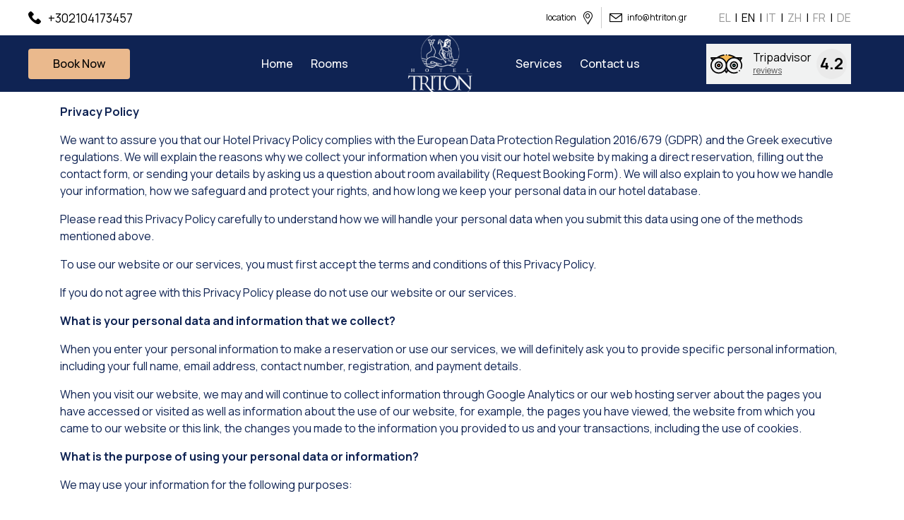

--- FILE ---
content_type: text/html; charset=UTF-8
request_url: https://htriton.gr/en/privacy-policy-en/
body_size: 17832
content:

<!doctype html>
<html lang="en-GB">

<head>
	<meta charset="UTF-8">
	<meta name="viewport" content="width=device-width, initial-scale=1">
	<link rel="profile" href="//gmpg.org/xfn/11">
	<meta name="theme-color" content="#fff">

	<meta name='robots' content='index, follow, max-image-preview:large, max-snippet:-1, max-video-preview:-1' />
<link rel="alternate" href="https://htriton.gr/politiki-aporritou/" hreflang="el" />
<link rel="alternate" href="https://htriton.gr/en/privacy-policy-en/" hreflang="en" />
<link rel="alternate" href="https://htriton.gr/it/politica-sulla-riservatezza/" hreflang="it" />
<link rel="alternate" href="https://htriton.gr/fr/politique-de-confidentialite/" hreflang="fr" />
<link rel="alternate" href="https://htriton.gr/de/datenschutz-bestimmungen/" hreflang="de" />

	<!-- This site is optimized with the Yoast SEO plugin v21.8.1 - https://yoast.com/wordpress/plugins/seo/ -->
	<title>Privacy Policy | Hotel Triton - Luxurious 3star hotel at the port of Pireaus</title>
	<meta name="description" content="Privacy Policy: Hotel Triton complies with and ensures the proper use of its customers&#039; personal data &amp; privacy." />
	<link rel="canonical" href="https://htriton.gr/en/privacy-policy-en/" />
	<meta property="og:locale" content="en_GB" />
	<meta property="og:locale:alternate" content="el_GR" />
	<meta property="og:locale:alternate" content="it_IT" />
	<meta property="og:locale:alternate" content="fr_FR" />
	<meta property="og:locale:alternate" content="de_DE" />
	<meta property="og:type" content="article" />
	<meta property="og:title" content="Privacy Policy | Hotel Triton - Luxurious 3star hotel at the port of Pireaus" />
	<meta property="og:description" content="Privacy Policy: Hotel Triton complies with and ensures the proper use of its customers&#039; personal data &amp; privacy." />
	<meta property="og:url" content="https://htriton.gr/en/privacy-policy-en/" />
	<meta property="og:site_name" content="Hotel Triton" />
	<meta property="article:modified_time" content="2022-10-17T18:45:26+00:00" />
	<meta property="og:image" content="https://htriton.gr/wp-content/uploads/2022/04/hotel-triton-landing-page-privacy-policy.png" />
	<meta property="og:image:width" content="300" />
	<meta property="og:image:height" content="300" />
	<meta property="og:image:type" content="image/png" />
	<meta name="twitter:card" content="summary_large_image" />
	<meta name="twitter:label1" content="Estimated reading time" />
	<meta name="twitter:data1" content="11 minutes" />
	<script type="application/ld+json" class="yoast-schema-graph">{"@context":"https://schema.org","@graph":[{"@type":"WebPage","@id":"https://htriton.gr/en/privacy-policy-en/","url":"https://htriton.gr/en/privacy-policy-en/","name":"Privacy Policy | Hotel Triton - Luxurious 3star hotel at the port of Pireaus","isPartOf":{"@id":"https://htriton.gr/en/homepage/#website"},"primaryImageOfPage":{"@id":"https://htriton.gr/en/privacy-policy-en/#primaryimage"},"image":{"@id":"https://htriton.gr/en/privacy-policy-en/#primaryimage"},"thumbnailUrl":"https://htriton.gr/wp-content/uploads/2022/04/hotel-triton-landing-page-privacy-policy.png","datePublished":"2022-04-04T14:11:59+00:00","dateModified":"2022-10-17T18:45:26+00:00","description":"Privacy Policy: Hotel Triton complies with and ensures the proper use of its customers' personal data & privacy.","breadcrumb":{"@id":"https://htriton.gr/en/privacy-policy-en/#breadcrumb"},"inLanguage":"en-GB","potentialAction":[{"@type":"ReadAction","target":["https://htriton.gr/en/privacy-policy-en/"]}]},{"@type":"ImageObject","inLanguage":"en-GB","@id":"https://htriton.gr/en/privacy-policy-en/#primaryimage","url":"https://htriton.gr/wp-content/uploads/2022/04/hotel-triton-landing-page-privacy-policy.png","contentUrl":"https://htriton.gr/wp-content/uploads/2022/04/hotel-triton-landing-page-privacy-policy.png","width":300,"height":300,"caption":"Privacy Policy | Hotel Triton - Luxurious 3star hotel at the port of Pireaus"},{"@type":"BreadcrumbList","@id":"https://htriton.gr/en/privacy-policy-en/#breadcrumb","itemListElement":[{"@type":"ListItem","position":1,"name":"Home","item":"https://htriton.gr/en/homepage/"},{"@type":"ListItem","position":2,"name":"Privacy Policy"}]},{"@type":"WebSite","@id":"https://htriton.gr/en/homepage/#website","url":"https://htriton.gr/en/homepage/","name":"Hotel Triton","description":"Luxurious Boutique Hotel","potentialAction":[{"@type":"SearchAction","target":{"@type":"EntryPoint","urlTemplate":"https://htriton.gr/en/homepage/?s={search_term_string}"},"query-input":"required name=search_term_string"}],"inLanguage":"en-GB"}]}</script>
	<!-- / Yoast SEO plugin. -->


<link rel='dns-prefetch' href='//use.typekit.net' />
<link rel='dns-prefetch' href='//fonts.googleapis.com' />
<link rel="alternate" type="application/rss+xml" title="Hotel Triton &raquo; Feed" href="https://htriton.gr/en/feed/" />
<link rel="alternate" type="application/rss+xml" title="Hotel Triton &raquo; Comments Feed" href="https://htriton.gr/en/comments/feed/" />
<script type="text/javascript">
window._wpemojiSettings = {"baseUrl":"https:\/\/s.w.org\/images\/core\/emoji\/14.0.0\/72x72\/","ext":".png","svgUrl":"https:\/\/s.w.org\/images\/core\/emoji\/14.0.0\/svg\/","svgExt":".svg","source":{"concatemoji":"https:\/\/htriton.gr\/wp-includes\/js\/wp-emoji-release.min.js?ver=6.2.8"}};
/*! This file is auto-generated */
!function(e,a,t){var n,r,o,i=a.createElement("canvas"),p=i.getContext&&i.getContext("2d");function s(e,t){p.clearRect(0,0,i.width,i.height),p.fillText(e,0,0);e=i.toDataURL();return p.clearRect(0,0,i.width,i.height),p.fillText(t,0,0),e===i.toDataURL()}function c(e){var t=a.createElement("script");t.src=e,t.defer=t.type="text/javascript",a.getElementsByTagName("head")[0].appendChild(t)}for(o=Array("flag","emoji"),t.supports={everything:!0,everythingExceptFlag:!0},r=0;r<o.length;r++)t.supports[o[r]]=function(e){if(p&&p.fillText)switch(p.textBaseline="top",p.font="600 32px Arial",e){case"flag":return s("\ud83c\udff3\ufe0f\u200d\u26a7\ufe0f","\ud83c\udff3\ufe0f\u200b\u26a7\ufe0f")?!1:!s("\ud83c\uddfa\ud83c\uddf3","\ud83c\uddfa\u200b\ud83c\uddf3")&&!s("\ud83c\udff4\udb40\udc67\udb40\udc62\udb40\udc65\udb40\udc6e\udb40\udc67\udb40\udc7f","\ud83c\udff4\u200b\udb40\udc67\u200b\udb40\udc62\u200b\udb40\udc65\u200b\udb40\udc6e\u200b\udb40\udc67\u200b\udb40\udc7f");case"emoji":return!s("\ud83e\udef1\ud83c\udffb\u200d\ud83e\udef2\ud83c\udfff","\ud83e\udef1\ud83c\udffb\u200b\ud83e\udef2\ud83c\udfff")}return!1}(o[r]),t.supports.everything=t.supports.everything&&t.supports[o[r]],"flag"!==o[r]&&(t.supports.everythingExceptFlag=t.supports.everythingExceptFlag&&t.supports[o[r]]);t.supports.everythingExceptFlag=t.supports.everythingExceptFlag&&!t.supports.flag,t.DOMReady=!1,t.readyCallback=function(){t.DOMReady=!0},t.supports.everything||(n=function(){t.readyCallback()},a.addEventListener?(a.addEventListener("DOMContentLoaded",n,!1),e.addEventListener("load",n,!1)):(e.attachEvent("onload",n),a.attachEvent("onreadystatechange",function(){"complete"===a.readyState&&t.readyCallback()})),(e=t.source||{}).concatemoji?c(e.concatemoji):e.wpemoji&&e.twemoji&&(c(e.twemoji),c(e.wpemoji)))}(window,document,window._wpemojiSettings);
</script>
<style type="text/css">
img.wp-smiley,
img.emoji {
	display: inline !important;
	border: none !important;
	box-shadow: none !important;
	height: 1em !important;
	width: 1em !important;
	margin: 0 0.07em !important;
	vertical-align: -0.1em !important;
	background: none !important;
	padding: 0 !important;
}
</style>
	<link rel='stylesheet' id='wp-color-picker-css' href='https://htriton.gr/wp-admin/css/color-picker.min.css?ver=6.2.8' type='text/css' media='all' />
<link rel='stylesheet' id='wp-block-library-css' href='https://htriton.gr/wp-includes/css/dist/block-library/style.min.css?ver=6.2.8' type='text/css' media='all' />
<style id='motopress-hotel-booking-wrapper-style-inline-css' type='text/css'>
.wp-block-motopress-hotel-booking-wrapper{margin-left:auto;margin-right:auto;padding:20px}@media screen and (min-width:992px){.wp-block-motopress-hotel-booking-wrapper{padding:20px 40px}}

</style>
<link rel='stylesheet' id='classic-theme-styles-css' href='https://htriton.gr/wp-includes/css/classic-themes.min.css?ver=6.2.8' type='text/css' media='all' />
<style id='global-styles-inline-css' type='text/css'>
body{--wp--preset--color--black: #000000;--wp--preset--color--cyan-bluish-gray: #abb8c3;--wp--preset--color--white: #ffffff;--wp--preset--color--pale-pink: #f78da7;--wp--preset--color--vivid-red: #cf2e2e;--wp--preset--color--luminous-vivid-orange: #ff6900;--wp--preset--color--luminous-vivid-amber: #fcb900;--wp--preset--color--light-green-cyan: #7bdcb5;--wp--preset--color--vivid-green-cyan: #00d084;--wp--preset--color--pale-cyan-blue: #8ed1fc;--wp--preset--color--vivid-cyan-blue: #0693e3;--wp--preset--color--vivid-purple: #9b51e0;--wp--preset--gradient--vivid-cyan-blue-to-vivid-purple: linear-gradient(135deg,rgba(6,147,227,1) 0%,rgb(155,81,224) 100%);--wp--preset--gradient--light-green-cyan-to-vivid-green-cyan: linear-gradient(135deg,rgb(122,220,180) 0%,rgb(0,208,130) 100%);--wp--preset--gradient--luminous-vivid-amber-to-luminous-vivid-orange: linear-gradient(135deg,rgba(252,185,0,1) 0%,rgba(255,105,0,1) 100%);--wp--preset--gradient--luminous-vivid-orange-to-vivid-red: linear-gradient(135deg,rgba(255,105,0,1) 0%,rgb(207,46,46) 100%);--wp--preset--gradient--very-light-gray-to-cyan-bluish-gray: linear-gradient(135deg,rgb(238,238,238) 0%,rgb(169,184,195) 100%);--wp--preset--gradient--cool-to-warm-spectrum: linear-gradient(135deg,rgb(74,234,220) 0%,rgb(151,120,209) 20%,rgb(207,42,186) 40%,rgb(238,44,130) 60%,rgb(251,105,98) 80%,rgb(254,248,76) 100%);--wp--preset--gradient--blush-light-purple: linear-gradient(135deg,rgb(255,206,236) 0%,rgb(152,150,240) 100%);--wp--preset--gradient--blush-bordeaux: linear-gradient(135deg,rgb(254,205,165) 0%,rgb(254,45,45) 50%,rgb(107,0,62) 100%);--wp--preset--gradient--luminous-dusk: linear-gradient(135deg,rgb(255,203,112) 0%,rgb(199,81,192) 50%,rgb(65,88,208) 100%);--wp--preset--gradient--pale-ocean: linear-gradient(135deg,rgb(255,245,203) 0%,rgb(182,227,212) 50%,rgb(51,167,181) 100%);--wp--preset--gradient--electric-grass: linear-gradient(135deg,rgb(202,248,128) 0%,rgb(113,206,126) 100%);--wp--preset--gradient--midnight: linear-gradient(135deg,rgb(2,3,129) 0%,rgb(40,116,252) 100%);--wp--preset--duotone--dark-grayscale: url('#wp-duotone-dark-grayscale');--wp--preset--duotone--grayscale: url('#wp-duotone-grayscale');--wp--preset--duotone--purple-yellow: url('#wp-duotone-purple-yellow');--wp--preset--duotone--blue-red: url('#wp-duotone-blue-red');--wp--preset--duotone--midnight: url('#wp-duotone-midnight');--wp--preset--duotone--magenta-yellow: url('#wp-duotone-magenta-yellow');--wp--preset--duotone--purple-green: url('#wp-duotone-purple-green');--wp--preset--duotone--blue-orange: url('#wp-duotone-blue-orange');--wp--preset--font-size--small: 13px;--wp--preset--font-size--medium: 20px;--wp--preset--font-size--large: 36px;--wp--preset--font-size--x-large: 42px;--wp--preset--spacing--20: 0.44rem;--wp--preset--spacing--30: 0.67rem;--wp--preset--spacing--40: 1rem;--wp--preset--spacing--50: 1.5rem;--wp--preset--spacing--60: 2.25rem;--wp--preset--spacing--70: 3.38rem;--wp--preset--spacing--80: 5.06rem;--wp--preset--shadow--natural: 6px 6px 9px rgba(0, 0, 0, 0.2);--wp--preset--shadow--deep: 12px 12px 50px rgba(0, 0, 0, 0.4);--wp--preset--shadow--sharp: 6px 6px 0px rgba(0, 0, 0, 0.2);--wp--preset--shadow--outlined: 6px 6px 0px -3px rgba(255, 255, 255, 1), 6px 6px rgba(0, 0, 0, 1);--wp--preset--shadow--crisp: 6px 6px 0px rgba(0, 0, 0, 1);}:where(.is-layout-flex){gap: 0.5em;}body .is-layout-flow > .alignleft{float: left;margin-inline-start: 0;margin-inline-end: 2em;}body .is-layout-flow > .alignright{float: right;margin-inline-start: 2em;margin-inline-end: 0;}body .is-layout-flow > .aligncenter{margin-left: auto !important;margin-right: auto !important;}body .is-layout-constrained > .alignleft{float: left;margin-inline-start: 0;margin-inline-end: 2em;}body .is-layout-constrained > .alignright{float: right;margin-inline-start: 2em;margin-inline-end: 0;}body .is-layout-constrained > .aligncenter{margin-left: auto !important;margin-right: auto !important;}body .is-layout-constrained > :where(:not(.alignleft):not(.alignright):not(.alignfull)){max-width: var(--wp--style--global--content-size);margin-left: auto !important;margin-right: auto !important;}body .is-layout-constrained > .alignwide{max-width: var(--wp--style--global--wide-size);}body .is-layout-flex{display: flex;}body .is-layout-flex{flex-wrap: wrap;align-items: center;}body .is-layout-flex > *{margin: 0;}:where(.wp-block-columns.is-layout-flex){gap: 2em;}.has-black-color{color: var(--wp--preset--color--black) !important;}.has-cyan-bluish-gray-color{color: var(--wp--preset--color--cyan-bluish-gray) !important;}.has-white-color{color: var(--wp--preset--color--white) !important;}.has-pale-pink-color{color: var(--wp--preset--color--pale-pink) !important;}.has-vivid-red-color{color: var(--wp--preset--color--vivid-red) !important;}.has-luminous-vivid-orange-color{color: var(--wp--preset--color--luminous-vivid-orange) !important;}.has-luminous-vivid-amber-color{color: var(--wp--preset--color--luminous-vivid-amber) !important;}.has-light-green-cyan-color{color: var(--wp--preset--color--light-green-cyan) !important;}.has-vivid-green-cyan-color{color: var(--wp--preset--color--vivid-green-cyan) !important;}.has-pale-cyan-blue-color{color: var(--wp--preset--color--pale-cyan-blue) !important;}.has-vivid-cyan-blue-color{color: var(--wp--preset--color--vivid-cyan-blue) !important;}.has-vivid-purple-color{color: var(--wp--preset--color--vivid-purple) !important;}.has-black-background-color{background-color: var(--wp--preset--color--black) !important;}.has-cyan-bluish-gray-background-color{background-color: var(--wp--preset--color--cyan-bluish-gray) !important;}.has-white-background-color{background-color: var(--wp--preset--color--white) !important;}.has-pale-pink-background-color{background-color: var(--wp--preset--color--pale-pink) !important;}.has-vivid-red-background-color{background-color: var(--wp--preset--color--vivid-red) !important;}.has-luminous-vivid-orange-background-color{background-color: var(--wp--preset--color--luminous-vivid-orange) !important;}.has-luminous-vivid-amber-background-color{background-color: var(--wp--preset--color--luminous-vivid-amber) !important;}.has-light-green-cyan-background-color{background-color: var(--wp--preset--color--light-green-cyan) !important;}.has-vivid-green-cyan-background-color{background-color: var(--wp--preset--color--vivid-green-cyan) !important;}.has-pale-cyan-blue-background-color{background-color: var(--wp--preset--color--pale-cyan-blue) !important;}.has-vivid-cyan-blue-background-color{background-color: var(--wp--preset--color--vivid-cyan-blue) !important;}.has-vivid-purple-background-color{background-color: var(--wp--preset--color--vivid-purple) !important;}.has-black-border-color{border-color: var(--wp--preset--color--black) !important;}.has-cyan-bluish-gray-border-color{border-color: var(--wp--preset--color--cyan-bluish-gray) !important;}.has-white-border-color{border-color: var(--wp--preset--color--white) !important;}.has-pale-pink-border-color{border-color: var(--wp--preset--color--pale-pink) !important;}.has-vivid-red-border-color{border-color: var(--wp--preset--color--vivid-red) !important;}.has-luminous-vivid-orange-border-color{border-color: var(--wp--preset--color--luminous-vivid-orange) !important;}.has-luminous-vivid-amber-border-color{border-color: var(--wp--preset--color--luminous-vivid-amber) !important;}.has-light-green-cyan-border-color{border-color: var(--wp--preset--color--light-green-cyan) !important;}.has-vivid-green-cyan-border-color{border-color: var(--wp--preset--color--vivid-green-cyan) !important;}.has-pale-cyan-blue-border-color{border-color: var(--wp--preset--color--pale-cyan-blue) !important;}.has-vivid-cyan-blue-border-color{border-color: var(--wp--preset--color--vivid-cyan-blue) !important;}.has-vivid-purple-border-color{border-color: var(--wp--preset--color--vivid-purple) !important;}.has-vivid-cyan-blue-to-vivid-purple-gradient-background{background: var(--wp--preset--gradient--vivid-cyan-blue-to-vivid-purple) !important;}.has-light-green-cyan-to-vivid-green-cyan-gradient-background{background: var(--wp--preset--gradient--light-green-cyan-to-vivid-green-cyan) !important;}.has-luminous-vivid-amber-to-luminous-vivid-orange-gradient-background{background: var(--wp--preset--gradient--luminous-vivid-amber-to-luminous-vivid-orange) !important;}.has-luminous-vivid-orange-to-vivid-red-gradient-background{background: var(--wp--preset--gradient--luminous-vivid-orange-to-vivid-red) !important;}.has-very-light-gray-to-cyan-bluish-gray-gradient-background{background: var(--wp--preset--gradient--very-light-gray-to-cyan-bluish-gray) !important;}.has-cool-to-warm-spectrum-gradient-background{background: var(--wp--preset--gradient--cool-to-warm-spectrum) !important;}.has-blush-light-purple-gradient-background{background: var(--wp--preset--gradient--blush-light-purple) !important;}.has-blush-bordeaux-gradient-background{background: var(--wp--preset--gradient--blush-bordeaux) !important;}.has-luminous-dusk-gradient-background{background: var(--wp--preset--gradient--luminous-dusk) !important;}.has-pale-ocean-gradient-background{background: var(--wp--preset--gradient--pale-ocean) !important;}.has-electric-grass-gradient-background{background: var(--wp--preset--gradient--electric-grass) !important;}.has-midnight-gradient-background{background: var(--wp--preset--gradient--midnight) !important;}.has-small-font-size{font-size: var(--wp--preset--font-size--small) !important;}.has-medium-font-size{font-size: var(--wp--preset--font-size--medium) !important;}.has-large-font-size{font-size: var(--wp--preset--font-size--large) !important;}.has-x-large-font-size{font-size: var(--wp--preset--font-size--x-large) !important;}
.wp-block-navigation a:where(:not(.wp-element-button)){color: inherit;}
:where(.wp-block-columns.is-layout-flex){gap: 2em;}
.wp-block-pullquote{font-size: 1.5em;line-height: 1.6;}
</style>
<link rel='stylesheet' id='contact-form-7-css' href='https://htriton.gr/wp-content/plugins/contact-form-7/includes/css/styles.css?ver=5.8.7' type='text/css' media='all' />
<link rel='stylesheet' id='mphb-kbwood-datepick-css-css' href='https://htriton.gr/wp-content/plugins/motopress-hotel-booking/vendors/kbwood/datepick/jquery.datepick.css?ver=4.5.1' type='text/css' media='all' />
<link rel='stylesheet' id='mphb-kbwood-datepick-theme-css' href='https://htriton.gr/wp-content/plugins/motopress-hotel-booking/assets/css/datepick-themes/mphb-datepicker-dark-blue.css?ver=4.5.1' type='text/css' media='all' />
<link rel='stylesheet' id='mphb-css' href='https://htriton.gr/wp-content/plugins/motopress-hotel-booking/assets/css/mphb.min.css?ver=4.5.1' type='text/css' media='all' />
<link rel='stylesheet' id='mphbs-styles-css' href='https://htriton.gr/wp-content/plugins/mphb-styles/assets/css/style.css?ver=1.1.5' type='text/css' media='all' />
<link rel='stylesheet' id='qc-choice-css' href='https://htriton.gr/wp-content/plugins/quantcast-choice/public/css/style.min.css?ver=2.0.8' type='text/css' media='all' />
<style id='woocommerce-inline-inline-css' type='text/css'>
.woocommerce form .form-row .required { visibility: visible; }
</style>
<link rel='stylesheet' id='ppress-frontend-css' href='https://htriton.gr/wp-content/plugins/wp-user-avatar/assets/css/frontend.min.css?ver=4.16.9' type='text/css' media='all' />
<link rel='stylesheet' id='ppress-flatpickr-css' href='https://htriton.gr/wp-content/plugins/wp-user-avatar/assets/flatpickr/flatpickr.min.css?ver=4.16.9' type='text/css' media='all' />
<link rel='stylesheet' id='ppress-select2-css' href='https://htriton.gr/wp-content/plugins/wp-user-avatar/assets/select2/select2.min.css?ver=6.2.8' type='text/css' media='all' />
<link rel='stylesheet' id='mc4wp-form-themes-css' href='https://htriton.gr/wp-content/plugins/mailchimp-for-wp/assets/css/form-themes.css?ver=4.11.1' type='text/css' media='all' />
<link rel='stylesheet' id='extendify-utility-styles-css' href='https://htriton.gr/wp-content/plugins/extendify/public/build/utility-minimum.css?ver=6.2.8' type='text/css' media='all' />
<link rel='stylesheet' id='holleta-icons-css' href='https://htriton.gr/wp-content/themes/holleta/css/iconfont.css?ver=6.2.8' type='text/css' media='all' />
<link rel='stylesheet' id='fontawesome-css' href='https://htriton.gr/wp-content/themes/holleta/css/fontawesome.min.css?ver=6.2.8' type='text/css' media='all' />
<link rel='stylesheet' id='holleta-style-css' href='https://htriton.gr/wp-content/themes/holleta-child/style.css?ver=6.2.8' type='text/css' media='all' />
<link rel='stylesheet' id='swiper-css' href='https://htriton.gr/wp-content/plugins/pt-holleta-addons/assets/css/swiper.css?ver=4.5.0' type='text/css' media='all' />
<link rel='stylesheet' id='holleta-main-style-css' href='https://htriton.gr/wp-content/themes/holleta/css/main.css?ver=6.2.8' type='text/css' media='all' />
<link rel='stylesheet' id='woocommerce-general-css' href='https://htriton.gr/wp-content/themes/holleta/css/woocommerce.css?ver=6.2.8' type='text/css' media='all' />
<link rel='stylesheet' id='woocommerce-layout-css' href='https://htriton.gr/wp-content/themes/holleta/css/woocommerce-layout.css?ver=6.2.8' type='text/css' media='all' />
<link rel='stylesheet' id='select2-css' href='https://htriton.gr/wp-content/themes/holleta/css/select2.css?ver=6.2.8' type='text/css' media='all' />
<link rel='stylesheet' id='holleta-typekit-css' href='//use.typekit.net/qca6mqh.css?ver=1' type='text/css' media='all' />
<link rel='stylesheet' id='holleta-montserrat-css' href='//fonts.googleapis.com/css?family=Montserrat%3A100%2C200%2C300%2Cregular%2C500%2C600%2C700%2C800%2C900%2C100italic%2C200italic%2C300italic%2Citalic%2C500italic%2C600italic%2C700italic%2C800italic%2C900italic&#038;display=swap&#038;ver=1' type='text/css' media='all' />
<link rel='stylesheet' id='holleta-manrope-css' href='//fonts.googleapis.com/css?family=Manrope%3A200%2C300%2Cregular%2C500%2C600%2C700%2C800&#038;display=swap&#038;ver=1' type='text/css' media='all' />
<link rel='stylesheet' id='photoswipe-css' href='https://htriton.gr/wp-content/plugins/pt-holleta-addons/assets/css/photoswipe.css' type='text/css' media='all' />
<link rel='stylesheet' id='pt-addons-css' href='https://htriton.gr/wp-content/plugins/pt-holleta-addons/assets/css/pt-addons.css?ver=6.2.8' type='text/css' media='all' />
<script type='text/javascript' src='https://code.jquery.com/jquery-1.12.4.min.js?ver=1.12.4' id='jquery-core-js'></script>
<script type='text/javascript' src='https://cdnjs.cloudflare.com/ajax/libs/jquery-migrate/1.4.1/jquery-migrate.min.js?ver=1.4.1' id='jquery-migrate-js'></script>
<script type='text/javascript' id='qc-choice-js-extra'>
/* <![CDATA[ */
var choice_cmp_config = {"utid":"AGFDxPG1vfcg4","ccpa":"","datalayer":"true"};
/* ]]> */
</script>
<script type='text/javascript' async="async" src='https://htriton.gr/wp-content/plugins/quantcast-choice/public/js/script.min.js?ver=2.0.8' id='qc-choice-js'></script>
<script type='text/javascript' src='https://htriton.gr/wp-content/plugins/woocommerce/assets/js/jquery-blockui/jquery.blockUI.min.js?ver=2.7.0-wc.8.2.4' id='jquery-blockui-js'></script>
<script type='text/javascript' id='wc-add-to-cart-js-extra'>
/* <![CDATA[ */
var wc_add_to_cart_params = {"ajax_url":"\/wp-admin\/admin-ajax.php","wc_ajax_url":"\/en\/homepage\/?wc-ajax=%%endpoint%%","i18n_view_cart":"View basket","cart_url":"https:\/\/htriton.gr\/en\/cart\/","is_cart":"","cart_redirect_after_add":"no"};
/* ]]> */
</script>
<script type='text/javascript' src='https://htriton.gr/wp-content/plugins/woocommerce/assets/js/frontend/add-to-cart.min.js?ver=8.2.4' id='wc-add-to-cart-js'></script>
<script type='text/javascript' src='https://htriton.gr/wp-content/plugins/wp-user-avatar/assets/flatpickr/flatpickr.min.js?ver=4.16.9' id='ppress-flatpickr-js'></script>
<script type='text/javascript' src='https://htriton.gr/wp-content/plugins/wp-user-avatar/assets/select2/select2.min.js?ver=4.16.9' id='ppress-select2-js'></script>
<script type='text/javascript' src='https://htriton.gr/wp-content/plugins/js_composer/assets/js/vendors/woocommerce-add-to-cart.js?ver=6.8.0' id='vc_woocommerce-add-to-cart-js-js'></script>
<script type='text/javascript' id='zilla-likes-js-extra'>
/* <![CDATA[ */
var zilla_likes = {"ajaxurl":"https:\/\/htriton.gr\/wp-admin\/admin-ajax.php"};
/* ]]> */
</script>
<script type='text/javascript' src='https://htriton.gr/wp-content/plugins/pt-holleta-addons/assets/js/zilla-likes.js?ver=6.2.8' id='zilla-likes-js'></script>
<script type='text/javascript' src='https://htriton.gr/wp-content/themes/holleta/js/pace.min.js?ver=1.0.0' id='pace-js'></script>
<link rel="https://api.w.org/" href="https://htriton.gr/wp-json/" /><link rel="alternate" type="application/json" href="https://htriton.gr/wp-json/wp/v2/pages/4418" /><link rel="EditURI" type="application/rsd+xml" title="RSD" href="https://htriton.gr/xmlrpc.php?rsd" />
<link rel="wlwmanifest" type="application/wlwmanifest+xml" href="https://htriton.gr/wp-includes/wlwmanifest.xml" />
<meta name="generator" content="WordPress 6.2.8" />
<meta name="generator" content="WooCommerce 8.2.4" />
<link rel='shortlink' href='https://htriton.gr/?p=4418' />
<link rel="alternate" type="application/json+oembed" href="https://htriton.gr/wp-json/oembed/1.0/embed?url=https%3A%2F%2Fhtriton.gr%2Fen%2Fprivacy-policy-en%2F&#038;lang=en" />
<link rel="alternate" type="text/xml+oembed" href="https://htriton.gr/wp-json/oembed/1.0/embed?url=https%3A%2F%2Fhtriton.gr%2Fen%2Fprivacy-policy-en%2F&#038;format=xml&#038;lang=en" />
<meta name="generator" content="Redux 4.5.10" /><!-- Google Tag Manager -->
<script>(function(w,d,s,l,i){w[l]=w[l]||[];w[l].push({'gtm.start':
new Date().getTime(),event:'gtm.js'});var f=d.getElementsByTagName(s)[0],
j=d.createElement(s),dl=l!='dataLayer'?'&l='+l:'';j.async=true;j.src=
'https://www.googletagmanager.com/gtm.js?id='+i+dl;f.parentNode.insertBefore(j,f);
})(window,document,'script','dataLayer','GTM-W59T4Q3');</script>
<!-- End Google Tag Manager -->	<noscript><style>.woocommerce-product-gallery{ opacity: 1 !important; }</style></noscript>
	<meta name="generator" content="Powered by WPBakery Page Builder - drag and drop page builder for WordPress."/>
		<style type="text/css" id="wp-custom-css">
			.booking-items .mphb-price, .appartments-carousel .mphb-price{display:none}		</style>
		<style id="holleta_theme-dynamic-css" title="dynamic-css" class="redux-options-output">body.dark-scheme .preloader-area, body .dark-scheme .preloader-area, body.dark-scheme .preloader-default-area, body .dark-scheme .preloader-default-area, body.dark-scheme .preloader-words-area, body .dark-scheme .preloader-words-area, .pace .pace-progress .pace-progress-inner, .pace .pace-left, .pace .pace-right{background:#0F2353;}.preloader-folding-cube .preloader-cube:before, .pace .pace-progress .pace-progress-inner{background:#FFFFFF;}body.dark-scheme .preloader-words-area{color:#FFFFFF;}.pace{color:#FFFFFF;}.site-header .site-logo{height:104px;width:115px;}.site-header.fixed.light-color{background-color:#0F2353;}.site-header.fixed.dark-color{background-color:#CFBDA5;}.site-header.light-color{color:#FFFFFF;}.site-header.dark-color{color:#0F2353;}body{font-family: Manrope,Arial, Helvetica, sans-serif;font-weight: 400;font-size: 16px;}h1, .h1{font-family: Manrope,Arial, Helvetica, sans-serif;font-weight: 700;font-size: 72px;}h2, .h2{font-family: Manrope,Arial, Helvetica, sans-serif;font-weight: 600;font-size: 62px;}h3, .h3{font-family: Manrope,Arial, Helvetica, sans-serif;font-weight: 500;font-size: 52px;}h4, .h4{font-family: Manrope,Arial, Helvetica, sans-serif;font-weight: 500;font-size: 42px;}h5, .h5{font-family: Manrope,Arial, Helvetica, sans-serif;font-weight: 400;font-size: 30px;}h6, .h6{font-family: Manrope,Arial, Helvetica, sans-serif;font-weight: 400;font-size: 18px;}.site-footer{background-color:#0F2353;}.site-footer{color:#FFFFFF;}</style><noscript><style> .wpb_animate_when_almost_visible { opacity: 1; }</style></noscript></head>

<body class="page-template page-template-template-landing page-template-template-landing-php page page-id-4418 theme-holleta woocommerce-no-js light-scheme preloader-true preloader-progress_bar header-container-fluid header-light header-logo-center header-space-true right-click-disable-false popup-download-link-true mobile-images-false project-image-download-hide custom-cursor-false navigation-hover-style1 chrome osx wpb-js-composer js-comp-ver-6.8.0 vc_responsive" id="697d615a6da85">
	<!-- Google Tag Manager (noscript) -->
<noscript><iframe src="https://www.googletagmanager.com/ns.html?id=GTM-W59T4Q3"
height="0" width="0" style="display:none;visibility:hidden"></iframe></noscript>
<!-- End Google Tag Manager (noscript) --><svg xmlns="http://www.w3.org/2000/svg" viewBox="0 0 0 0" width="0" height="0" focusable="false" role="none" style="visibility: hidden; position: absolute; left: -9999px; overflow: hidden;" ><defs><filter id="wp-duotone-dark-grayscale"><feColorMatrix color-interpolation-filters="sRGB" type="matrix" values=" .299 .587 .114 0 0 .299 .587 .114 0 0 .299 .587 .114 0 0 .299 .587 .114 0 0 " /><feComponentTransfer color-interpolation-filters="sRGB" ><feFuncR type="table" tableValues="0 0.49803921568627" /><feFuncG type="table" tableValues="0 0.49803921568627" /><feFuncB type="table" tableValues="0 0.49803921568627" /><feFuncA type="table" tableValues="1 1" /></feComponentTransfer><feComposite in2="SourceGraphic" operator="in" /></filter></defs></svg><svg xmlns="http://www.w3.org/2000/svg" viewBox="0 0 0 0" width="0" height="0" focusable="false" role="none" style="visibility: hidden; position: absolute; left: -9999px; overflow: hidden;" ><defs><filter id="wp-duotone-grayscale"><feColorMatrix color-interpolation-filters="sRGB" type="matrix" values=" .299 .587 .114 0 0 .299 .587 .114 0 0 .299 .587 .114 0 0 .299 .587 .114 0 0 " /><feComponentTransfer color-interpolation-filters="sRGB" ><feFuncR type="table" tableValues="0 1" /><feFuncG type="table" tableValues="0 1" /><feFuncB type="table" tableValues="0 1" /><feFuncA type="table" tableValues="1 1" /></feComponentTransfer><feComposite in2="SourceGraphic" operator="in" /></filter></defs></svg><svg xmlns="http://www.w3.org/2000/svg" viewBox="0 0 0 0" width="0" height="0" focusable="false" role="none" style="visibility: hidden; position: absolute; left: -9999px; overflow: hidden;" ><defs><filter id="wp-duotone-purple-yellow"><feColorMatrix color-interpolation-filters="sRGB" type="matrix" values=" .299 .587 .114 0 0 .299 .587 .114 0 0 .299 .587 .114 0 0 .299 .587 .114 0 0 " /><feComponentTransfer color-interpolation-filters="sRGB" ><feFuncR type="table" tableValues="0.54901960784314 0.98823529411765" /><feFuncG type="table" tableValues="0 1" /><feFuncB type="table" tableValues="0.71764705882353 0.25490196078431" /><feFuncA type="table" tableValues="1 1" /></feComponentTransfer><feComposite in2="SourceGraphic" operator="in" /></filter></defs></svg><svg xmlns="http://www.w3.org/2000/svg" viewBox="0 0 0 0" width="0" height="0" focusable="false" role="none" style="visibility: hidden; position: absolute; left: -9999px; overflow: hidden;" ><defs><filter id="wp-duotone-blue-red"><feColorMatrix color-interpolation-filters="sRGB" type="matrix" values=" .299 .587 .114 0 0 .299 .587 .114 0 0 .299 .587 .114 0 0 .299 .587 .114 0 0 " /><feComponentTransfer color-interpolation-filters="sRGB" ><feFuncR type="table" tableValues="0 1" /><feFuncG type="table" tableValues="0 0.27843137254902" /><feFuncB type="table" tableValues="0.5921568627451 0.27843137254902" /><feFuncA type="table" tableValues="1 1" /></feComponentTransfer><feComposite in2="SourceGraphic" operator="in" /></filter></defs></svg><svg xmlns="http://www.w3.org/2000/svg" viewBox="0 0 0 0" width="0" height="0" focusable="false" role="none" style="visibility: hidden; position: absolute; left: -9999px; overflow: hidden;" ><defs><filter id="wp-duotone-midnight"><feColorMatrix color-interpolation-filters="sRGB" type="matrix" values=" .299 .587 .114 0 0 .299 .587 .114 0 0 .299 .587 .114 0 0 .299 .587 .114 0 0 " /><feComponentTransfer color-interpolation-filters="sRGB" ><feFuncR type="table" tableValues="0 0" /><feFuncG type="table" tableValues="0 0.64705882352941" /><feFuncB type="table" tableValues="0 1" /><feFuncA type="table" tableValues="1 1" /></feComponentTransfer><feComposite in2="SourceGraphic" operator="in" /></filter></defs></svg><svg xmlns="http://www.w3.org/2000/svg" viewBox="0 0 0 0" width="0" height="0" focusable="false" role="none" style="visibility: hidden; position: absolute; left: -9999px; overflow: hidden;" ><defs><filter id="wp-duotone-magenta-yellow"><feColorMatrix color-interpolation-filters="sRGB" type="matrix" values=" .299 .587 .114 0 0 .299 .587 .114 0 0 .299 .587 .114 0 0 .299 .587 .114 0 0 " /><feComponentTransfer color-interpolation-filters="sRGB" ><feFuncR type="table" tableValues="0.78039215686275 1" /><feFuncG type="table" tableValues="0 0.94901960784314" /><feFuncB type="table" tableValues="0.35294117647059 0.47058823529412" /><feFuncA type="table" tableValues="1 1" /></feComponentTransfer><feComposite in2="SourceGraphic" operator="in" /></filter></defs></svg><svg xmlns="http://www.w3.org/2000/svg" viewBox="0 0 0 0" width="0" height="0" focusable="false" role="none" style="visibility: hidden; position: absolute; left: -9999px; overflow: hidden;" ><defs><filter id="wp-duotone-purple-green"><feColorMatrix color-interpolation-filters="sRGB" type="matrix" values=" .299 .587 .114 0 0 .299 .587 .114 0 0 .299 .587 .114 0 0 .299 .587 .114 0 0 " /><feComponentTransfer color-interpolation-filters="sRGB" ><feFuncR type="table" tableValues="0.65098039215686 0.40392156862745" /><feFuncG type="table" tableValues="0 1" /><feFuncB type="table" tableValues="0.44705882352941 0.4" /><feFuncA type="table" tableValues="1 1" /></feComponentTransfer><feComposite in2="SourceGraphic" operator="in" /></filter></defs></svg><svg xmlns="http://www.w3.org/2000/svg" viewBox="0 0 0 0" width="0" height="0" focusable="false" role="none" style="visibility: hidden; position: absolute; left: -9999px; overflow: hidden;" ><defs><filter id="wp-duotone-blue-orange"><feColorMatrix color-interpolation-filters="sRGB" type="matrix" values=" .299 .587 .114 0 0 .299 .587 .114 0 0 .299 .587 .114 0 0 .299 .587 .114 0 0 " /><feComponentTransfer color-interpolation-filters="sRGB" ><feFuncR type="table" tableValues="0.098039215686275 1" /><feFuncG type="table" tableValues="0 0.66274509803922" /><feFuncB type="table" tableValues="0.84705882352941 0.41960784313725" /><feFuncA type="table" tableValues="1 1" /></feComponentTransfer><feComposite in2="SourceGraphic" operator="in" /></filter></defs></svg>	<div id="page">
					<div id="pace-content">
				<div class="site-logo">
							<a href="https://htriton.gr/en/homepage/" data-magic-cursor="link">
								<img src="http://htriton.gr/wp-content/uploads/2022/01/hotel-triton-white-logo-1.png" alt="Hotel Triton">
							</a>
						</div>			</div>

					<header class="site-header type2 light-color">
				<div class="header-top">
					<!-- <div class="container-fluid"> -->
					<div class="container-fluid">
										<a class="phone-block" href="tel: +302104173457">
					<i class="base-icon-phone"></i>
					<span class="phone">+302104173457</span>
											<span class="status">
							<span>Offline</span>
						</span>
									</a>
									<div class="right">
												<div class="contact-links-block">
													<!-- code changes by webgreco -->
							<!-- <a href="#" class="single-popup-item" data-type="video" data-size="1920x1080" data-video='<iframe src="https://maps.google.com/maps?q=37.9454%2023.6445&t=&z=15&ie=UTF8&iwloc=&output=embed" width="100%" height="100%" frameborder="0" style="border:0;" allowfullscreen="" aria-hidden="false" tabindex="0"></iframe>'>
								<span>location</span>
								<i class="base-icon-pin"></i>
							</a> -->
							<a href="#" class="single-popup-item" data-type="video" data-size="1920x1080" data-video='<iframe src="https://www.google.com/maps/embed?pb=!1m32!1m12!1m3!1d3146.330126129094!2d23.641540665596292!3d37.94607706005772!2m3!1f0!2f0!3f0!3m2!1i1024!2i768!4f13.1!4m17!3e2!4m4!1s0x14a1bbc1ea7fb77f%3A0xe404ed42d8f92482!3m2!1d37.9481116!2d23.643272099999997!4m4!1s0x14a1bbc2bd806165%3A0x6240af7c36da6293!3m2!1d37.944034099999996!2d23.6434732!4m5!1s0x14a1bbe9e23484f5%3A0xd15d72070e0611e6!2zVHJpdG9uIEhvdGVsIFBpcmFldXMsIM6kz4POsc68zrHOtM6_z40gOCwgzqDOtc65z4HOsc65zqzPgiAxODUgMzE!3m2!1d37.945541!2d23.64445!5e0!3m2!1sel!2sgr!4v1643733297941!5m2!1sel!2sgr" width="100%" height="100%" style="border:0;" allowfullscreen="" loading="lazy" aria-hidden="false" tabindex="0"></iframe>></iframe>'>
								<span>location</span>
								<i class="base-icon-pin"></i>
							</a>
													<a href="mailto: info@htriton.gr">
								<i class="base-icon-mail"></i>
								<span>info@htriton.gr</span>
							</a>
											</div>
						<div class="language-switcher">
							<div class="item"><a href="https://htriton.gr/politiki-aporritou/">el</a></div>
							<div class="item current"><a href="https://htriton.gr/en/privacy-policy-en/">en</a></div>
							<div class="item"><a href="https://htriton.gr/it/politica-sulla-riservatezza/">it</a></div>
							<div class="item"><a href="https://htriton.gr/zh/%e5%ae%b6/">zh</a></div>
							<div class="item"><a href="https://htriton.gr/fr/politique-de-confidentialite/">fr</a></div>
							<div class="item"><a href="https://htriton.gr/de/datenschutz-bestimmungen/">de</a></div>
					</div>
								</div>
					</div>
				</div>
				<!-- <div class="container-fluid"> -->
				<div class="container-fluid">
											<div class="row align-items-center justify-content-between">
							<div class="left col-auto">
																	<div class="nav-butter visible_menu" data-magic-cursor="link-small"><span></span><span></span></div>
									<!-- header booknow button -->
								
			<!-- start of web greco code -->

			<!-- <div class="header-booking-form">
				<div class="button-style1 button">Book Now</div>
				<div class="box">    
    <form method="GET" class="appartment-search-form mphb_sc_search-form" action="https://tritonpiraeus.reserve-online.net/" target="_blank">

      <div class="mphb_sc_search-label mphb_sc_search-dates-label">dates:</div>

      <div class="mphb_sc_search-check-in-date">
        <div class="date-input">
          <i class="base-icon-calendar"></i>
          <input
            id="mphb_check_in_date-mphb-search-form-697d615a6f97b"
            data-datepick-group="mphb-search-form-697d615a6f97b"
            value=""
            placeholder="Check-in"
            required="required"
            type="text"
            name="checkin"
            class="mphb-datepick"
            autocomplete="off"
            />
        </div>
      </div>

      <div class="mphb_sc_search-check-out-date">
        <div class="date-input">
          <i class="base-icon-calendar"></i>
          <input
            id="mphb_check_out_date-mphb-search-form-697d615a6f97b"
            data-datepick-group="mphb-search-form-697d615a6f97b"
            value=""
            placeholder="Check-out"
            required="required"
            type="text"
            name="checkout"
            class="mphb-datepick"
            autocomplete="off"
            />
        </div>
      </div>

      <div class="mphb_sc_search-label mphb_sc_search-guests-label">Guests:</div>

      <div class="mphb_sc_search-guests">
        <div class="row">
                    <div class="col-6 mphb_sc_search-adults">
            <div class="number-input">
              <i class="base-icon-account"></i>
              <div class="label">Adults</div>
              <input type="number" id="mphb_adults-mphb-search-form-697d615a6f97b" name="adults" min="1" max="4" value="1" placeholder="Adults">
              <div class="b">
                <div class="plus"></div>
                <div class="minus"></div>
              </div>
            </div>
          </div>
          
                    <div class="col-6 mphb_sc_search-children">
            <div class="number-input">
              <i class="base-icon-child"></i>
              <div class="label">Child</div>
              <input type="number" id="mphb_children-mphb-search-form-697d615a6f97b" name="children" min="0" max="3" value="0" placeholder="Children">
              <div class="b">
                <div class="plus"></div>
                <div class="minus"></div>
              </div>
            </div>
          </div>
                  </div>
      </div>

      <input id="mphb_check_in_date--hidden" value="" type="hidden" name="mphb_check_in_date" /><input id="mphb_check_out_date--hidden" value="" type="hidden" name="mphb_check_out_date" /><input id="mphb_check_in_date-mphb-search-form-697d615a6f97b-hidden" value="" type="hidden" name="mphb_check_in_date" /><input id="mphb_check_out_date-mphb-search-form-697d615a6f97b-hidden" value="" type="hidden" name="mphb_check_out_date" />
      <div class="mphb_sc_search-submit-button-wrapper">
        <input type="submit" class="button" value="Book now"/>
      </div>

      
    </form>
    </div>
			</div> -->

			<div class="header-booking-form">
				<a href="https://tritonpiraeus.reserve-online.net/" target="_blank" class="button-style1 button">Book Now</a>
			</div>

			<!-- end of web greco code -->

									</div>
							<div class="center">
																	<nav class="navigation on-left visible_menu">
										<ul id="menu-%ce%bc%ce%b5%ce%bd%ce%bf%cf%8d-%ce%b1%ce%b3%ce%b3%ce%bb%ce%b9%ce%ba%ce%ac" class="menu"><li id="menu-item-3188" class="menu-item menu-item-type-post_type menu-item-object-page menu-item-home menu-item-3188"><a href="https://htriton.gr/en/homepage/"><span>Home</span></a></li>
<li id="menu-item-3190" class="menu-item menu-item-type-post_type menu-item-object-page menu-item-3190"><a href="https://htriton.gr/en/rooms/"><span>Rooms</span></a></li>
<li id="menu-item-3191" class="menu-item menu-item-type-post_type menu-item-object-page menu-item-3191"><a href="https://htriton.gr/en/services/"><span>Services</span></a></li>
<li id="menu-item-3193" class="menu-item menu-item-type-post_type menu-item-object-page menu-item-3193"><a href="https://htriton.gr/en/contact/"><span>Contact us</span></a></li>
</ul>									</nav>
																<div class="logo-block">
									<div class="site-logo"><a href="https://htriton.gr/en/homepage/" data-magic-cursor="link"><img class="light" src="http://htriton.gr/wp-content/uploads/2022/01/triton-hotel-preload-white-logo-min-1.png" alt="Hotel Triton"><img class="dark" src="http://htriton.gr/wp-content/uploads/2022/01/triton-hotel-preload-logo-min.png" alt="Hotel Triton"></a></div>
								</div>
																	<nav class="navigation on-right visible_menu">
										<ul id="menu-%ce%bc%ce%b5%ce%bd%ce%bf%cf%8d-%ce%b1%ce%b3%ce%b3%ce%bb%ce%b9%ce%ba%ce%ac-1" class="menu"><li class="menu-item menu-item-type-post_type menu-item-object-page menu-item-home menu-item-3188"><a href="https://htriton.gr/en/homepage/"><span>Home</span></a></li>
<li class="menu-item menu-item-type-post_type menu-item-object-page menu-item-3190"><a href="https://htriton.gr/en/rooms/"><span>Rooms</span></a></li>
<li class="menu-item menu-item-type-post_type menu-item-object-page menu-item-3191"><a href="https://htriton.gr/en/services/"><span>Services</span></a></li>
<li class="menu-item menu-item-type-post_type menu-item-object-page menu-item-3193"><a href="https://htriton.gr/en/contact/"><span>Contact us</span></a></li>
</ul>									</nav>
															</div>
							<div class="right col-auto">
												<div class="hotel-rating-block type-tripadvisor">
					<img src="https://htriton.gr/wp-content/plugins/pt-holleta-addons/assets/imgs/tripadvisor.svg" alt="tripadvisor">
					<div class="content">
						<div class="title">tripadvisor</div>
													<a href="https://www.tripadvisor.com.gr/Hotel_Review-g189403-d285929-Reviews-Hotel_Triton-Piraeus_Piraeus_Region_Attica.html">reviews</a>
											</div>
											<div class="rating">4.2</div>
									</div>
										</div>
						</div>
									</div>
			</header>
					<div class="mobile-navigation-block">
				<div class="close base-icon-close-button"></div>
				<nav class="mobile-navigation"><ul class="menu"><li class="menu-item menu-item-type-post_type menu-item-object-page menu-item-home menu-item-3188"><a href="https://htriton.gr/en/homepage/">Home</a></li>
<li class="menu-item menu-item-type-post_type menu-item-object-page menu-item-3190"><a href="https://htriton.gr/en/rooms/">Rooms</a></li>
<li class="menu-item menu-item-type-post_type menu-item-object-page menu-item-3191"><a href="https://htriton.gr/en/services/">Services</a></li>
<li class="menu-item menu-item-type-post_type menu-item-object-page menu-item-3193"><a href="https://htriton.gr/en/contact/">Contact us</a></li>
</ul></nav>
									<div class="bottom">
						<div class="social-links">
							<div class="label">Follow us:</div>
							<a href="https://www.tripadvisor.co.uk/Hotel_Review-g189403-d285929-Reviews-Hotel_Triton-Piraeus_Piraeus_Region_Attica.html" title="Social Icon" target="_self"><em class="fab fa-tripadvisor"></em></a><a href="https://www.facebook.com/tritonhotel/" title="Social Icon" target="_self"><em class="base-icon-facebook"></em></a><a href="https://www.youtube.com/watch?v=4QXy4QimrAQ" title="Social Icon" target="_self"><em class="fab fa-youtube"></em></a><a href="https://www.instagram.com/hotel.triton/" title="Social Icon" target="_self"><em class="base-icon-instagram"></em></a>						</div>
					</div>
							</div>
				
				
		<div class="header-space"></div>      <main class="main-container">
      <div class="container">

        <p><strong>Privacy Policy</strong></p>
<p>We want to assure you that our Hotel Privacy Policy complies with the European Data Protection Regulation 2016/679 (GDPR) and the Greek executive regulations. We will explain the reasons why we collect your information when you visit our hotel website by making a direct reservation, filling out the contact form, or sending your details by asking us a question about room availability (Request Booking Form). We will also explain to you how we handle your information, how we safeguard and protect your rights, and how long we keep your personal data in our hotel database.</p>
<p>Please read this Privacy Policy carefully to understand how we will handle your personal data when you submit this data using one of the methods mentioned above.</p>
<p>To use our website or our services, you must first accept the terms and conditions of this Privacy Policy.</p>
<p>If you do not agree with this Privacy Policy please do not use our website or our services.</p>
<p><strong>What is your personal data and information that we collect?</strong></p>
<p>When you enter your personal information to make a reservation or use our services, we will definitely ask you to provide specific personal information, including your full name, email address, contact number, registration, and payment details.</p>
<p>When you visit our website, we may and will continue to collect information through Google Analytics or our web hosting server about the pages you have accessed or visited as well as information about the use of our website, for example, the pages you have viewed, the website from which you came to our website or this link, the changes you made to the information you provided to us and your transactions, including the use of cookies.</p>
<p><strong>What is the purpose of using your personal data or information?</strong></p>
<p>We may use your information for the following purposes:</p>
<p>1. In the normal course of our business, we can manage your booking on the basis that processing is necessary to execute your booking request or your direct booking with our hotel to provide our services.</p>
<p>2. In order to be able to understand your personal preferences, to adapt the services that we will provide to you as a guest in our hotel.</p>
<p>3. Save your data in relevant fields to make it easier for you to re-provide the information you are interested in when you revisit our hotel website.</p>
<p>4. To contact you and send you information about the products and services that we think you may be interested in. You will be able to leave such communications at any time by sending an email to: privacy@htriton.gr</p>
<p>5. Validate your information (and, in some cases, match it with information collected from third parties, such as travel agents and online brokers) to verify that the data we have is relevant and correct to our customers, is also accurate as to the date of arrival and the level of payment of the reservation. This processing is considered necessary for the processing of your reservation with our hotel or for the provision of some of our other services.</p>
<p>6. To ensure the legitimate interests of our hotel, there is a Closed Circuit Television to ensure the safety and security of our premises, staff, and customers.</p>
<p>7. To comply with any legal obligations related to this issue.</p>
<p>8. We will do periodic checks so that the personal data we have stored for you is accurate.</p>
<p>9. If you want to be informed about the personal data that we hold, please at any time contact us by sending your request with a message to our e-mail at: privacy@htriton.gr</p>
<p>10. The provision of certain personal information is mandatory if you are going to use our services. If you do not provide such data, we will not be able to provide our services.</p>
<p><strong>With whom we share your personal data &#8211; information</strong></p>
<p>In the course of using our services, you agree to disclose your personal information to the following parties:</p>
<p>With hotel executives and representatives such as service providers and partners</p>
<p>In the course of using our services, you agree to disclose your personal information to the following parties:</p>
<p>With hotel executives and agents such as service providers and partners, who process and store your data on our behalf.<br />
With professional consultants of our hotel<br />
With the legal services of our hotel or the police authorities.<br />
If you choose the double ort registration process by utilizing third parties whose products, services, or offers we believe you may be interested in.</p>
<p><strong>Ability to share your personal data and information with third parties such as:</strong></p>
<p>In case our hotel, or our business and all its assets are acquired by a third party or another company (in this case the personal data of the customers will be one of the transferred assets).<br />
As we will be obliged to disclose or share your personal data in order to comply with any legal obligation or to enforce or enforce any relationship with you. Also to protect the rights of our hotel or the safety of our employees, our customers, and others. This includes sharing information with other companies and organizations or police authorities to protect against fraud and reduce the risk of stolen credit cards.<br />
We may transfer your personal data outside the European Economic Area (EEA). We will ensure that these transfers are legal and that your information remains secure in accordance with the GDPR.</p>
<p><strong>Timing of storage of your personal data and information</strong></p>
<p>We retain only your personal data for as long as necessary for a purpose provided and in accordance with the law and relating to taxation or legal obligations or law enforcement in general.</p>
<p><strong>What are your rights under the GDPR?</strong></p>
<p>Access to Your Personal Data: You may request access by requesting a copy of your personal data.<br />
Right of Withdrawal: In the event that you have given your consent to the use of your personal data, you may withdraw your consent at any time. Contact us if you want to withdraw your consent and we will delete your data in accordance with your deletion right described below. You can please contact us at any time by sending your request with a message to our e-mail at: privacy@htriton.gr.<br />
Correction: You can ask us to correct any inaccurate information about you. If you want to update the data we hold about you, contact us using the information below and provide the updated information. You can please contact us at any time by sending your request with a message to our e-mail at: privacy@htriton.gr<br />
Delete: You can ask us to delete your personal data. If you wish to delete the personal data we hold about you, please contact us using the information below, stating the reasons why you wish us to delete your personal data. . You can please contact us at any time by sending your request with a message to our e-mail at: privacy@htriton.gr.<br />
Portability: You can ask us to provide the personal information we hold about you in a structured, widely used, machine-readable form, or ask us to send your personal data in a structured way to another data controller.<br />
Right of Rejection: You may object to the processing of your personal data in accordance with this Privacy Policy. Contact us using the information below, providing details about your objection. You can please contact us at any time by sending your request with a message to our e-mail at: privacy@htriton.gr.<br />
Make a Complaint: You can make a complaint regarding the activities of processing your personal data from our hotel to the supervisory authority where for Greece is the Data Protection Authority at www.dpa.gr<br />
To ask questions &#8211; complaints or exercise any of your rights arising from this Privacy Policy please contact us by sending your request by email to: privacy@htriton.gr</p>
<p><strong>Cookies Policy</strong></p>
<p>Cookies are small files that are temporarily stored on your computer&#8217;s hard drive, these stored files can provide you with information as well as your interactions regarding the use of our website. The primary purpose of collecting this data from users on our website is to enable us to provide you with a smooth, efficient, and personalized experience while using our website. As you will see, this applies from the first moment you use our website as a cookie control system while you are given the opportunity to allow or prohibit this process of using cookies on your computer or device.<br />
We advise you that if you do not agree to the use and storage of cookies by our website on your computer&#8217;s hard drive then you should take the necessary steps in the security settings of the web browser to block all cookies from this website and peripheral servers (Proxy Servers &#8211; Rooters).<br />
Our website uses cookies provided by Google Analytics or our website hosting server to monitor the use of visitors to better understand how our website is used. The software will store a cookie on your computer hard drive in order to track and monitor our website&#8217;s loyalty and usage, but will not store, or ever personally collect, your personal data. If you want to read Google Privacy Policy, see here: Google Privacy Policy.<br />
Other cookies may be stored on your computer hard drive by other service providers or other vendors when this website links to them. Such partners are<br />
HOTEL-RES<br />
GOOGLE<br />
FACEBOOK<br />
GOOGLE +<br />
YOUTUBE<br />
TRIPADVISOR</p>
<p>Security of storage of personal data and information</p>
<p>We will process all your information with great care and respect and we will try to take all reasonable steps to keep your personal data safe as soon as it reaches our systems and database. We apply best practices in data collection, storage and processing, and security measures to protect against unauthorized access, modification, disclosure, or destruction of your personal data and data stored on our website or related database.</p>
<p>Note that no one on the internet can guarantee their security and you do not consider it as a safe means of storing and processing your personal data and information where we are certainly not the ones who will guarantee the security of any data disclosed on the internet. Instead, we and our staff do our best to keep your personal information safe under encryption and security and protection software. However, we ask that you understand our sound and ambitious efforts and of course, you accept the inherent security risks of providing information and online trading where you will not make us liable for a breach of your personal data if this ever occurs.</p>
<p><strong>Changes to this privacy policy</strong></p>
<p>We may modify this privacy policy from time to time, so please review it regularly.<br />
If we change this Privacy Policy, we will notify you by giving notice on the home page of our website.<br />
This Privacy Policy was last modified on May 25, 2018</p>
<p><strong>Ways to contact us</strong></p>
<p>If you have questions about this Privacy Policy or the use of your personal data, please contact the Data Protection Officer at 210.41.73.457 or please contact us by emailing your request to: privacy@htriton.gr</p>
<p>This website uses cookies from Google to provide its services and to analyze traffic. Your IP address and user-agent are disclosed to Google, along with performance and security metrics, to ensure service quality, usage statistics, and abuse detection and detection.</p>
<p class="google-policy-link"><a href="https://policies.google.com/technologies/cookies?hl=el" target="_blank" rel="noopener">https://policies.google.com/technologies/cookies?hl=el</a></p>

      </div>
    </main>
    <div class="menu-overlay"></div>
      <footer class="site-footer light-color">
      <div class="container">
        <div class="row">
          <div class="col-12 col-sm-3 col-md-3 col-lg-3">
            <div id="black-studio-tinymce-13" class="widget widget_black_studio_tinymce"><div class="textwidget"><div class="ftr-container dsktp">
    <img src="/wp-content/uploads/svg-graphics/hotel-triton-white-logo-svg.svg" alt="Hotel Triton. Luxurious three star hotel in the port of Piraeus" >
</div></div></div>          </div>
                      <div class="col-12 col-sm-3 col-md-3 col-lg-3">
              <div id="nav_menu-4" class="widget widget_nav_menu"><h6 class="widget-title">Useful Links</h6><div class="menu-%ce%bc%ce%b5%ce%bd%ce%bf%cf%8d-footer-col-2-%ce%b1%ce%b3%ce%b3%ce%bb%ce%b9%ce%ba%ce%ac-container"><ul id="menu-%ce%bc%ce%b5%ce%bd%ce%bf%cf%8d-footer-col-2-%ce%b1%ce%b3%ce%b3%ce%bb%ce%b9%ce%ba%ce%ac" class="menu"><li id="menu-item-3880" class="menu-item menu-item-type-custom menu-item-object-custom menu-item-3880"><a href="https://tritonpiraeus.reserve-online.net/">Online Booking</a></li>
<li id="menu-item-3643" class="menu-item menu-item-type-post_type menu-item-object-page menu-item-3643"><a href="https://htriton.gr/en/about-us/">About us</a></li>
<li id="menu-item-3879" class="menu-item menu-item-type-post_type menu-item-object-page menu-item-3879"><a href="https://htriton.gr/en/location/">Location</a></li>
<li id="menu-item-3881" class="menu-item menu-item-type-post_type menu-item-object-page menu-item-3881"><a href="https://htriton.gr/en/contact/">Contact</a></li>
<li id="menu-item-3882" class="menu-item menu-item-type-post_type menu-item-object-page menu-item-3882"><a href="https://htriton.gr/en/services/">Facilities</a></li>
<li id="menu-item-3649" class="menu-item menu-item-type-post_type menu-item-object-page menu-item-3649"><a href="https://htriton.gr/en/must-see-blog-en/">Must See – Blog</a></li>
<li id="menu-item-4316" class="menu-item menu-item-type-post_type menu-item-object-page menu-item-4316"><a href="https://htriton.gr/en/covid-19-en/">Covid 19</a></li>
<li id="menu-item-4424" class="menu-item menu-item-type-post_type menu-item-object-page current-menu-item page_item page-item-4418 current_page_item menu-item-4424"><a href="https://htriton.gr/en/privacy-policy-en/" aria-current="page">Privacy Policy</a></li>
</ul></div></div>            </div>
                      <div class="col-12 col-sm-3 col-md-3 col-lg-3">
              <div id="nav_menu-5" class="widget widget_nav_menu"><h6 class="widget-title">Partnerships</h6><div class="menu-%ce%bc%ce%b5%ce%bd%ce%bf%cf%8d-footer-col-3-%ce%b1%ce%b3%ce%b3%ce%bb%ce%b9%ce%ba%ce%ac-container"><ul id="menu-%ce%bc%ce%b5%ce%bd%ce%bf%cf%8d-footer-col-3-%ce%b1%ce%b3%ce%b3%ce%bb%ce%b9%ce%ba%ce%ac" class="menu"><li id="menu-item-3653" class="menu-item menu-item-type-custom menu-item-object-custom menu-item-3653"><a href="https://www.filippistours.gr/en/filippis-tours-greece/">Ferry Tickets / Cruises</a></li>
<li id="menu-item-3654" class="menu-item menu-item-type-custom menu-item-object-custom menu-item-3654"><a href="http://athensopentour.com/">Hop on hop off Bus</a></li>
<li id="menu-item-3655" class="menu-item menu-item-type-custom menu-item-object-custom menu-item-3655"><a href="https://www.hertz.gr/RentACar">Rent a Car</a></li>
</ul></div></div><div id="black-studio-tinymce-12" class="widget widget_black_studio_tinymce"><div class="textwidget"><div class="ftr-logos dsktp" data-uw-styling-context="true">
<div class="espa-logo-container" data-uw-styling-context="true"><a href="/wp-content/uploads/espa-pdfs/en/epavek-en.pdf" target="_blank" rel="noopener">
<img src="/wp-content/uploads/svg-graphics/espa-epanek-logo-en.svg" alt="European Union. European Regional Development Fund. Epanek 2014 - 2020, Operational Programme, Competitiveness Entrepreneurship, Innovation. ESPA 2014 - 2020 (Signs)" /><br />
</a></div>
<div class="greek-breakfast-logo" data-uw-styling-context="true"><img src="/wp-content/uploads/svg-graphics/greek-breakfast-logo-en.svg" alt="Greek breakfast certification. Hellenic Hotel Chamber (Greek Breakfast sign)" /></div>
</div></div></div><div id="black-studio-tinymce-23" class="widget widget_black_studio_tinymce"><div class="textwidget"><div class="espa-etpa-logo dsktp" data-uw-styling-context="true">
    <a href="/wp-content/uploads/espa-pdfs/el/espa.pdf" target="_blank">
    <img src="/wp-content/uploads/svg-graphics/espa-etpa-logo-en.svg" alt="European Union. European Regional Development Fund. Support for small and very small businesses. With the co-financing of Greece and the European Union. （Signs）" >
    </a>
</div></div></div>            </div>
                      <div class="col-12 col-sm-3 col-md-3 col-lg-3">
              <div id="black-studio-tinymce-5" class="widget widget_black_studio_tinymce"><h6 class="widget-title">Newsletter</h6><div class="textwidget"><p>
<div class="wpcf7 no-js" id="wpcf7-f3659-o1" lang="el" dir="ltr">
<div class="screen-reader-response"><p role="status" aria-live="polite" aria-atomic="true"></p> <ul></ul></div>
<form action="/en/privacy-policy-en/#wpcf7-f3659-o1" method="post" class="wpcf7-form init 969acf5aa4f1 cmatic-conn cmatic-aud-1 cmatic-mapd0-0 cmatic-v0973 cmatic-sent-0 cmatic-total-857" aria-label="Φόρμα επικοινωνίας" novalidate="novalidate" data-status="init">
<div style="display: none;">
<input type="hidden" name="_wpcf7" value="3659" />
<input type="hidden" name="_wpcf7_version" value="5.8.7" />
<input type="hidden" name="_wpcf7_locale" value="el" />
<input type="hidden" name="_wpcf7_unit_tag" value="wpcf7-f3659-o1" />
<input type="hidden" name="_wpcf7_container_post" value="0" />
<input type="hidden" name="_wpcf7_posted_data_hash" value="" />
</div>
<label for="ftrnstrfrm"><span hidden="true">Email</span></label>
<span class="wpcf7-form-control-wrap" data-name="your-email"><input size="40" class="wpcf7-form-control wpcf7-email wpcf7-validates-as-required wpcf7-text wpcf7-validates-as-email ftrnstrfrm" id="ftrnstrfrm" aria-required="true" aria-invalid="false" placeholder="E-mail" value="" type="email" name="your-email" /></span>

<input class="wpcf7-form-control wpcf7-submit has-spinner nslrsub" type="submit" value="Subscribe" /><div class="wpcf7-response-output" aria-hidden="true"></div>
</form>
</div>
</p></div></div><div class="social-links-widget widget"><div class="social-links"><div class="label">Follow us:</div><a href="https://www.tripadvisor.co.uk/Hotel_Review-g189403-d285929-Reviews-Hotel_Triton-Piraeus_Piraeus_Region_Attica.html" title="Social Icon" target="_self"><em class="fab fa-tripadvisor"></em></a><a href="https://www.facebook.com/tritonhotel/" title="Social Icon" target="_self"><em class="base-icon-facebook"></em></a><a href="https://www.youtube.com/watch?v=4QXy4QimrAQ" title="Social Icon" target="_self"><em class="fab fa-youtube"></em></a><a href="https://www.instagram.com/hotel.triton/" title="Social Icon" target="_self"><em class="base-icon-instagram"></em></a></div></div><div id="black-studio-tinymce-33" class="widget widget_black_studio_tinymce"><div class="textwidget"><div class="ftr-logos mbl" data-uw-styling-context="true">
<div class="espa-logo-container" data-uw-styling-context="true"><a href="/wp-content/uploads/espa-pdfs/en/epavek-en.pdf" target="_blank" rel="noopener">
<img src="/wp-content/uploads/svg-graphics/espa-epanek-logo-en.svg" alt="European Union. European Regional Development Fund. Epanek 2014 - 2020, Operational Programme, Competitiveness Entrepreneurship, Innovation. ESPA 2014 - 2020 (Signs)" /><br />
</a></div>
<div class="greek-breakfast-logo" data-uw-styling-context="true"><img src="/wp-content/uploads/svg-graphics/greek-breakfast-logo-en.svg" alt="Greek breakfast certification. Hellenic Hotel Chamber (Greek Breakfast sign)" /></div>
</div></div></div><div id="black-studio-tinymce-40" class="widget widget_black_studio_tinymce"><div class="textwidget"><div class="espa-etpa-logo mbl" data-uw-styling-context="true">
    <a href="/wp-content/uploads/espa-pdfs/el/espa.pdf" target="_blank">
    <img src="/wp-content/uploads/svg-graphics/espa-etpa-logo-en.svg" alt="European Union. European Regional Development Fund. Support for small and very small businesses. With the co-financing of Greece and the European Union. （Signs）" >
    </a>
</div></div></div><div id="black-studio-tinymce-46" class="widget widget_black_studio_tinymce"><div class="textwidget"><div class="ftr-container mbl">
    <img src="/wp-content/uploads/svg-graphics/hotel-triton-white-logo-svg.svg" alt="Hotel Triton. Luxurious three star hotel in the port of Piraeus" >
</div></div></div>            </div>
                  </div>
                  <div class="footer-bottom">
            <div class="left-text">© 2022, Hotel Triton All Rights Reserved.</div>
                          <div class="right-text">
                                  <div class="links">							<a href="http://digedia.gr"><span>Designed & Developed by Digedia. </span></a>
							<a href="http://j-corp.gr"><span>Powered by J-Corp.</span></a>
					</div>
                              </div>
                      </div>
              </div>
    </footer>
  </div>

<script>
              (function(e){
                  var el = document.createElement('script');
                  el.setAttribute('data-account', 'xQEAh4xUoZ');
                  el.setAttribute('src', 'https://cdn.userway.org/widget.js');
                  document.body.appendChild(el);
                })();
              </script>	<script type="text/javascript">
		(function () {
			var c = document.body.className;
			c = c.replace(/woocommerce-no-js/, 'woocommerce-js');
			document.body.className = c;
		})();
	</script>
	<script type='text/javascript' src='https://htriton.gr/wp-content/plugins/contact-form-7/includes/swv/js/index.js?ver=5.8.7' id='swv-js'></script>
<script type='text/javascript' id='contact-form-7-js-extra'>
/* <![CDATA[ */
var wpcf7 = {"api":{"root":"https:\/\/htriton.gr\/wp-json\/","namespace":"contact-form-7\/v1"}};
/* ]]> */
</script>
<script type='text/javascript' src='https://htriton.gr/wp-content/plugins/contact-form-7/includes/js/index.js?ver=5.8.7' id='contact-form-7-js'></script>
<script type='text/javascript' src='https://htriton.gr/wp-content/plugins/motopress-hotel-booking/vendors/canjs/can.custom.min.js?ver=4.5.1' id='mphb-canjs-js'></script>
<script type='text/javascript' src='https://htriton.gr/wp-content/plugins/motopress-hotel-booking/vendors/kbwood/datepick/jquery.plugin.min.js?ver=4.5.1' id='mphb-kbwood-plugin-js'></script>
<script type='text/javascript' src='https://htriton.gr/wp-content/plugins/motopress-hotel-booking/vendors/kbwood/datepick/jquery.datepick.min.js?ver=4.5.1' id='mphb-kbwood-datepick-js'></script>
<script type='text/javascript' src='https://htriton.gr/wp-content/plugins/motopress-hotel-booking/vendors/kbwood/datepick/jquery.datepick-en-GB.js?ver=4.5.1' id='mphb-kbwood-datepick-localization-js'></script>
<script type='text/javascript' id='mphb-js-extra'>
/* <![CDATA[ */
var MPHB = {"_data":{"settings":{"currency":{"code":"EUR","price_format":"<span class=\"mphb-currency\">&euro;<\/span>%s","decimals":2,"decimal_separator":".","thousand_separator":","},"siteName":"Hotel Triton","currentLanguage":"en","firstDay":1,"numberOfMonthCalendar":2,"numberOfMonthDatepicker":2,"dateFormat":"dd\/mm\/yyyy","dateTransferFormat":"yyyy-mm-dd","useBilling":false,"useCoupons":false,"datepickerClass":"mphb-datepicker-dark-blue","countryRequired":true,"fullAddressRequired":false,"isDirectBooking":false},"today":"2026-01-31","ajaxUrl":"https:\/\/htriton.gr\/wp-admin\/admin-ajax.php","nonces":{"mphb_create_stripe_payment_intent":"09025a1ff6","mphb_update_checkout_info":"5bb13b1791","mphb_update_rate_prices":"bc55acc786","mphb_get_billing_fields":"6055342f83","mphb_apply_coupon":"8380ba030e","mphb_get_free_accommodations_amount":"17330e9040","mphb_get_room_type_calendar_data":"1260d8d229"},"roomTypesData":[],"translations":{"errorHasOccured":"An error has occurred, please try again later.","booked":"Booked","buffer":"Buffer time.","pending":"Pending","available":"Available","notAvailable":"Not available","earlierMinAdvance":"This is earlier than allowed by our advance reservation rules.","laterMaxAdvance":"This is later than allowed by our advance reservation rules.","notStayIn":"Not stay-in","notCheckIn":"Not check-in","notCheckOut":"Not check-out","past":"Day in the past","checkInDate":"Check-in date","lessThanMinDaysStay":"Less than min days stay","moreThanMaxDaysStay":"More than max days stay","laterThanMaxDate":"Later than max date for current check-in date","rules":"Rules:","tokenizationFailure":"Tokenisation failed: %s","roomsAddedToReservation_singular":"%1$d &times; &ldquo;%2$s&rdquo; has been added to your reservation.","roomsAddedToReservation_plural":"%1$d &times; &ldquo;%2$s&rdquo; have been added to your reservation.","countRoomsSelected_singular":"%s accommodation selected.","countRoomsSelected_plural":"%s accommodations selected.","emptyCouponCode":"Coupon code is empty.","checkInNotValid":"Check-in date is not valid.","checkOutNotValid":"Check-out date is not valid."},"page":{"isCheckoutPage":false,"isSingleRoomTypePage":false,"isSearchResultsPage":false,"isCreateBookingPage":false},"rules":{"reservationRules":{"check_in_days":[{"season_ids":[0],"room_type_ids":[0],"check_in_days":[0,1,2,3,4,5,6]}],"check_out_days":[{"season_ids":[0],"room_type_ids":[0],"check_out_days":[0,1,2,3,4,5,6]}],"min_stay_length":[{"season_ids":[0],"room_type_ids":[0],"min_stay_length":1}],"max_stay_length":[{"season_ids":[0],"room_type_ids":[0],"max_stay_length":0}],"min_advance_reservation":[{"season_ids":[0],"room_type_ids":[0],"min_advance_reservation":0}],"max_advance_reservation":[{"season_ids":[0],"room_type_ids":[0],"max_advance_reservation":0}]},"dates":[],"blockedTypes":[],"bufferRules":[{"season_ids":[0],"room_type_ids":[0],"buffer_days":0}]},"gateways":[],"seasons":{"2358":{"start_date":"2019-12-01","end_date":"2023-07-31","allowed_days":[0,1,2,3,4,5,6]}},"roomTypeId":0,"allRoomTypeIds":[3177,3284,3311,3326,3336,3348]}};
/* ]]> */
</script>
<script type='text/javascript' src='https://htriton.gr/wp-content/plugins/motopress-hotel-booking/assets/js/public/mphb.min.js?ver=4.5.1' id='mphb-js'></script>
<script type='text/javascript' src='https://htriton.gr/wp-content/plugins/woocommerce/assets/js/js-cookie/js.cookie.min.js?ver=2.1.4-wc.8.2.4' id='js-cookie-js'></script>
<script type='text/javascript' id='woocommerce-js-extra'>
/* <![CDATA[ */
var woocommerce_params = {"ajax_url":"\/wp-admin\/admin-ajax.php","wc_ajax_url":"\/en\/homepage\/?wc-ajax=%%endpoint%%"};
/* ]]> */
</script>
<script type='text/javascript' src='https://htriton.gr/wp-content/plugins/woocommerce/assets/js/frontend/woocommerce.min.js?ver=8.2.4' id='woocommerce-js'></script>
<script type='text/javascript' id='ppress-frontend-script-js-extra'>
/* <![CDATA[ */
var pp_ajax_form = {"ajaxurl":"https:\/\/htriton.gr\/wp-admin\/admin-ajax.php","confirm_delete":"Are you sure?","deleting_text":"Deleting...","deleting_error":"An error occurred. Please try again.","nonce":"d977433502","disable_ajax_form":"false","is_checkout":"0","is_checkout_tax_enabled":"0","is_checkout_autoscroll_enabled":"true"};
/* ]]> */
</script>
<script type='text/javascript' src='https://htriton.gr/wp-content/plugins/wp-user-avatar/assets/js/frontend.min.js?ver=4.16.9' id='ppress-frontend-script-js'></script>
<script type='text/javascript' src='https://htriton.gr/wp-content/plugins/woocommerce/assets/js/jquery-cookie/jquery.cookie.min.js?ver=1.4.1-wc.8.2.4' id='jquery-cookie-js'></script>
<script type='text/javascript' id='wc-cart-fragments-js-extra'>
/* <![CDATA[ */
var wc_cart_fragments_params = {"ajax_url":"\/wp-admin\/admin-ajax.php","wc_ajax_url":"\/en\/homepage\/?wc-ajax=%%endpoint%%","cart_hash_key":"wc_cart_hash_cf6d390aea7f3b58d2c03e3aecae3ed1","fragment_name":"wc_fragments_cf6d390aea7f3b58d2c03e3aecae3ed1","request_timeout":"5000"};
/* ]]> */
</script>
<script type='text/javascript' src='https://htriton.gr/wp-content/plugins/woo-poly-integration/public/js/Cart.min.js?ver=1.5.0' id='wc-cart-fragments-js'></script>
<script type='text/javascript' src='https://htriton.gr/wp-content/themes/holleta-child/script.js?ver=6.2.8' id='holleta-child-script-js'></script>
<script type='text/javascript' src='https://htriton.gr/wp-content/themes/holleta/js/magic-cursor.js?ver=1.0.0' id='magic-cursor-js'></script>
<script type='text/javascript' src='https://htriton.gr/wp-content/plugins/pt-holleta-addons/assets/js/isotope.pkgd.min.js?ver=3.0.6' id='isotope-js'></script>
<script type='text/javascript' src='https://htriton.gr/wp-content/plugins/pt-holleta-addons/assets/js/jquery.scrollbar.min.js?ver=0.2.10' id='scrollbar-js'></script>
<script type='text/javascript' src='https://htriton.gr/wp-content/plugins/pt-holleta-addons/assets/js/swiper.min.js?ver=5.3.6' id='swiper-js'></script>
<script type='text/javascript' src='https://htriton.gr/wp-content/themes/holleta/js/scripts.js' id='holleta-scripts-js'></script>
<script type='text/javascript' src='https://htriton.gr/wp-content/plugins/pt-holleta-addons/assets/js/js_composer_front.min.js?ver=1.0.0' id='wpb_composer_front_js-js'></script>
<script type='text/javascript' src='https://htriton.gr/wp-content/plugins/pt-holleta-addons/assets/js/parallax.min.js' id='parallax-js'></script>
<script type='text/javascript' src='https://htriton.gr/wp-content/plugins/pt-holleta-addons/assets/js/photoswipe.min.js?ver=4.1.1' id='photoswipe-js'></script>
<script type='text/javascript' src='https://htriton.gr/wp-content/plugins/pt-holleta-addons/assets/js/photoswipe-ui-default.min.js?ver=4.1.1' id='photoswipe-ui-js'></script>
<script type='text/javascript' src='https://htriton.gr/wp-includes/js/imagesloaded.min.js?ver=4.1.4' id='imagesloaded-js'></script>
<script type='text/javascript' src='https://htriton.gr/wp-content/plugins/pt-holleta-addons/assets/js/load-posts.js?ver=1.0.0' id='pt-load-posts-js'></script>
<script type='text/javascript' id='pt-scripts-js-extra'>
/* <![CDATA[ */
var yprm_ajax = {"url":"https:\/\/htriton.gr\/wp-admin\/admin-ajax.php"};
/* ]]> */
</script>
<script type='text/javascript' src='https://htriton.gr/wp-content/plugins/pt-holleta-addons/assets/js/pt-scripts.js?ver=1.0.0' id='pt-scripts-js'></script>

</body>
</html>


--- FILE ---
content_type: text/css
request_url: https://htriton.gr/wp-content/themes/holleta-child/style.css?ver=6.2.8
body_size: 1556
content:
/*
Theme Name: Holleta Child
Theme URI: http://promo-theme.com/holleta/
Author: Promo Theme
Author URI: https://themeforest.net/user/ypromo
Description: Holleta is the High-powered WordPress Theme for Hotel Booking. The theme is included all the main Hotel types with the booking system. One-click installation and demo content imported make the site work easy. All the necessary plugins are bundled.
Requires at least: WordPress 4.9.6
Tested up to: 5.4.2
Version: 1.0.0
Requires PHP: 7.0
Text Domain: holleta
License: GNU General Public License v2 or later
License URI: LICENSE
Template: holleta
*/

/*change button styles*/

.button-style1,
.mphb-button,
.mphb_sc_checkout-submit-wrapper .button,
.pace .progress, .button-style2, input.style1,
textarea.style1, select.style1, .social-links .label,
.heading-block .sub-h, .author-info-block, .blog-item .categories,
.comments-area .comment-items .comment-item .replytocom, .comments-area .comment-items .comment-item .top .name, .banner-area .banner-navigation .counter, .banner-area .banner-navigation .pagination, .banner-404 .bg-text, .breadcrumbs, .account-page .woocommerce form.woocommerce-account-form input.input-text, .post-page-top .categories, .post-page-top .zilla-likes, .post-page-top .views, .post-nav-buttons, .back-h-button, .filter-buttons, .number-input input, .number-input .label, .room-services-block .item .label, .booking-item .book-button, .testimonials-slider .testimonial-item .top, .icon-box .wrap .title, .qoute-block .post, .accordion-block .accordion-item .top, .video-button
 {
	font-family: Manrope!important;
}

.number-input .label, .button-style2 {color: black!important;}

.page-top-block .heading-block .h {color: black!important;}

.contact-item a, a .value, .google-policy-link a { color: #854A0D!important; text-decoration: underline!important; }

.banner-area .banner-navigation .pagination .swiper-pagination-bullet span {
    background-color: white;
    color: black;
    padding: 4px;
}

.banner-area .banner-navigation .pagination .swiper-pagination-bullet-active span {
    background-color: black;
    color: white;
    padding: 5px;
}

.phone-block .status {display: none!important;}

.left .hotel-rating-block, .right .hotel-rating-block, .testimonials-slider .testimonial-item .top {
	background-color: #F1F2F2;
    padding: 6px;
}

.header-logo-left-type2 .site-header, .header-logo-center .site-header { background-color: #0F2353!important; }

.right .hotel-rating-block:before, .left .hotel-rating-block:before, .testimonials-slider .testimonial-item .top:before { background: none!important; }

.mphb-reservation-form-block .button-style1 { width: 100%!important; }

.light-scheme #page, #page .light-scheme,.room-services-block .item .icon { color: #0F2353!important; }

.room-services-block .item .t {font-size: 30px!important;}

.mphb-reservation-form-block {background-color: #F5F5F5!important;}

/* start of footer logo styling */

.ftr-container {
	width: 75%;
    margin: 0 auto;
}

@media only screen and (max-width: 600px) {
    .ftr-container { width: 50%;}
}

.espa-logo-container, .greek-breakfast-logo { width: 50%; padding: 1px;}

.ftr-logos { display: flex; }

#black-studio-tinymce-8, #black-studio-tinymce-12, #black-studio-tinymce-18, #black-studio-tinymce-19, #black-studio-tinymce-20, #black-studio-tinymce-21, #black-studio-tinymce-29, #black-studio-tinymce-33, #black-studio-tinymce-45 { margin-bottom: 0;}

@media only screen and (max-width: 600px) {
    .dsktp { display: none; }
}

@media only screen and (min-width: 601px) {
    .mbl { display: none; }
}

/* end of footer logo styling */

/* start of footer newsletter form */

.ftrnstrfrm {

	min-height: 32px;
    height: auto;
    width: 100%;
    max-width: 480px;
    padding: 8px 16px;
    line-height: 1.428571429;
    color: #555!important;
    vertical-align: middle;
    background: 0 0;
    background-color: #fff;
    border: 1px solid #ccc;
    border-radius: 2px;
    text-shadow: none;
    outline: 0;
}

.nslrsub {
	background-color: #CFBDA5!important;
    border-color: #CFBDA5;
    color: #0F2353;
    width: 100%;
    appearance: none;
    padding: 8px 16px;
    margin-top: 6px;
    font-weight: 400;
    line-height: 1.428571429;
    text-align: center;
    white-space: nowrap;
    vertical-align: middle;
    border: 1px solid transparent;
    border-radius: 2px;
    user-select: none;
    cursor: pointer;
    background: 0 0;
    text-shadow: none;
    filter: none;
    height: auto;
}

.nslrsub:hover {
	background-color: white!important;
}

.mc4wp-form-theme-blue input[type=submit] { background-color: #CFBDA5!important; border-color: #CFBDA5!important; color: #0F2353!important; }

.mc4wp-form-theme input[type=submit] { width: 100%!important; }

/*  end of footer newsletter form */

@media (max-width: 767.98px) {
	.comments-area .comment-items .comment-item .top .time {
  font-family: Manrope!important;
}
}


@media (min-width: 600px) {
    .mbcondts { display: none!important;}
}

.banner-area .banner-item .heading-block {
    margin-top: 81px!important;
}

/* icon box styles */

.icon-box .wrap, .accordion-block .accordion-item:before { background: #F5F5F5!important;}

/* stunning header styles */

.page-top-block.with-image { height: 400px; }

/* portfolio wrap */

.portfolio-item .wrap:hover .content { display: none!important;}

.espa-logo-header { width: 35%; }

--- FILE ---
content_type: image/svg+xml
request_url: https://htriton.gr/wp-content/uploads/svg-graphics/espa-epanek-logo-en.svg
body_size: 32224
content:
<?xml version="1.0" encoding="iso-8859-1"?>
<!-- Generator: Adobe Illustrator 22.1.0, SVG Export Plug-In . SVG Version: 6.00 Build 0)  -->
<svg version="1.1" id="Layer_1" xmlns="http://www.w3.org/2000/svg" xmlns:xlink="http://www.w3.org/1999/xlink" x="0px" y="0px"
	 viewBox="0 0 176 92" style="enable-background:new 0 0 176 92;" xml:space="preserve">
<g>
	<rect style="fill:#FFFFFF;" width="176" height="92"/>
	<g>
		<g>
			<path style="fill:#11198E;" d="M8.815,2.615c20.948,0,41.888,0,62.861,0c0,13.952,0,27.902,0,41.876c-20.953,0-41.893,0-62.861,0
				C8.815,30.539,8.815,16.589,8.815,2.615z"/>
			<path style="fill:#FFE806;" d="M48.325,13.471c0.023-0.009,0.046-0.018,0.068-0.027c-0.123-0.392-0.23-0.79-0.376-1.174
				c-0.083-0.218-0.028-0.326,0.156-0.448c0.342-0.228,0.665-0.484,0.995-0.729c-0.436-0.072-0.858-0.086-1.278-0.066
				c-0.219,0.011-0.311-0.074-0.367-0.269c-0.117-0.406-0.25-0.808-0.401-1.292c-0.157,0.468-0.32,0.852-0.408,1.252
				c-0.061,0.276-0.196,0.313-0.43,0.305c-0.403-0.013-0.807-0.004-1.211-0.004c0.3,0.302,0.595,0.543,0.916,0.744
				c0.246,0.155,0.316,0.307,0.2,0.589c-0.144,0.351-0.234,0.724-0.377,1.183c0.426-0.308,0.769-0.541,1.092-0.798
				c0.156-0.125,0.263-0.128,0.419-0.005C47.649,12.992,47.99,13.228,48.325,13.471z"/>
			<path style="fill:#FFE806;" d="M32.07,13.449c0.022,0.01,0.043,0.02,0.065,0.029c0.316-0.23,0.641-0.448,0.944-0.694
				c0.195-0.159,0.34-0.171,0.541-0.007c0.312,0.253,0.65,0.475,1.047,0.76c-0.144-0.455-0.227-0.83-0.381-1.173
				c-0.136-0.303-0.04-0.451,0.208-0.61c0.32-0.204,0.617-0.443,0.924-0.667c-0.456-0.066-0.882-0.079-1.306-0.06
				c-0.201,0.009-0.285-0.059-0.338-0.246c-0.114-0.403-0.249-0.8-0.375-1.2c-0.2,0.376-0.344,0.749-0.439,1.133
				c-0.063,0.258-0.194,0.321-0.436,0.312c-0.401-0.016-0.803-0.004-1.204-0.004c0.32,0.319,0.665,0.577,1.02,0.82
				c0.16,0.109,0.196,0.217,0.128,0.403C32.321,12.64,32.201,13.047,32.07,13.449z"/>
			<path style="fill:#FFE806;" d="M41.544,39.199c-0.128-0.404-0.223-0.734-0.337-1.057c-0.173-0.488-0.176-0.483,0.261-0.792
				c0.283-0.201,0.56-0.411,0.912-0.671c-0.54,0-0.978,0.012-1.414-0.009c-0.1-0.005-0.246-0.108-0.282-0.2
				c-0.16-0.41-0.287-0.833-0.454-1.336c-0.157,0.489-0.295,0.888-0.413,1.293c-0.058,0.2-0.166,0.266-0.372,0.259
				c-0.422-0.015-0.845-0.005-1.362-0.005c0.42,0.308,0.765,0.569,1.119,0.816c0.155,0.107,0.206,0.205,0.135,0.399
				c-0.147,0.404-0.259,0.819-0.406,1.297c0.407-0.297,0.756-0.54,1.091-0.8c0.155-0.121,0.269-0.115,0.423,0.004
				C40.779,38.656,41.13,38.898,41.544,39.199z"/>
			<path style="fill:#FFE806;" d="M50.817,32.337c0.484-0.353,0.893-0.651,1.315-0.959c0.415,0.298,0.821,0.591,1.312,0.943
				c-0.148-0.457-0.248-0.821-0.386-1.17c-0.108-0.271-0.067-0.438,0.193-0.596c0.334-0.202,0.639-0.452,1.029-0.732
				c-0.482,0-0.862-0.019-1.239,0.006c-0.31,0.021-0.458-0.094-0.533-0.392c-0.094-0.377-0.232-0.742-0.371-1.174
				c-0.16,0.482-0.317,0.891-0.428,1.312c-0.059,0.222-0.171,0.259-0.368,0.254c-0.412-0.011-0.825-0.003-1.347-0.003
				c0.406,0.294,0.718,0.545,1.056,0.755c0.239,0.149,0.253,0.311,0.165,0.548C51.08,31.493,50.97,31.868,50.817,32.337z"/>
			<path style="fill:#FFE806;" d="M25.171,25.45c0.405-0.294,0.747-0.526,1.069-0.783c0.19-0.153,0.331-0.129,0.51,0.012
				c0.318,0.249,0.653,0.477,1.05,0.764c-0.159-0.486-0.276-0.883-0.42-1.27c-0.08-0.214-0.023-0.332,0.159-0.454
				c0.348-0.231,0.68-0.487,1.092-0.786c-0.516,0-0.931-0.012-1.345,0.005c-0.221,0.009-0.331-0.063-0.392-0.277
				c-0.114-0.402-0.253-0.797-0.41-1.28c-0.164,0.504-0.302,0.915-0.43,1.329c-0.051,0.166-0.137,0.235-0.32,0.229
				c-0.434-0.014-0.868-0.004-1.404-0.004c0.432,0.312,0.777,0.572,1.135,0.815c0.148,0.1,0.191,0.193,0.129,0.369
				C25.449,24.528,25.328,24.946,25.171,25.45z"/>
			<path style="fill:#FFE806;" d="M28.324,28.254c-0.149,0.47-0.283,0.85-0.386,1.238c-0.068,0.256-0.197,0.352-0.464,0.337
				c-0.402-0.022-0.806-0.006-1.302-0.006c0.413,0.293,0.735,0.535,1.07,0.755c0.198,0.13,0.287,0.244,0.18,0.502
				c-0.155,0.373-0.248,0.772-0.39,1.232c0.479-0.343,0.888-0.637,1.3-0.933c0.422,0.306,0.827,0.599,1.306,0.946
				c-0.143-0.45-0.24-0.817-0.378-1.168c-0.107-0.271-0.076-0.441,0.187-0.601c0.33-0.201,0.631-0.448,1.028-0.736
				c-0.531,0-0.957-0.005-1.382,0.002c-0.189,0.003-0.287-0.055-0.342-0.254C28.638,29.159,28.49,28.759,28.324,28.254z"/>
			<path style="fill:#FFE806;" d="M28.322,14.507c-0.146,0.468-0.278,0.869-0.394,1.275c-0.059,0.206-0.157,0.302-0.387,0.292
				c-0.421-0.018-0.842-0.005-1.364-0.005c0.419,0.303,0.755,0.555,1.102,0.792c0.161,0.11,0.234,0.206,0.153,0.42
				c-0.151,0.397-0.258,0.811-0.407,1.296c0.397-0.292,0.729-0.522,1.043-0.773c0.18-0.144,0.316-0.162,0.506-0.007
				c0.317,0.258,0.659,0.485,1.076,0.788c-0.128-0.378-0.231-0.655-0.316-0.938c-0.187-0.623-0.181-0.622,0.36-1.003
				c0.232-0.164,0.454-0.344,0.759-0.576c-0.512,0-0.904-0.01-1.296,0.004c-0.226,0.008-0.353-0.039-0.416-0.291
				C28.636,15.371,28.479,14.975,28.322,14.507z"/>
			<path style="fill:#FFE806;" d="M38.965,11.565c0.02,0.015,0.041,0.029,0.061,0.044c0.323-0.232,0.655-0.453,0.967-0.699
				c0.177-0.14,0.307-0.134,0.482,0.003c0.327,0.256,0.671,0.489,1.072,0.778c-0.154-0.466-0.274-0.849-0.407-1.227
				c-0.077-0.219-0.068-0.373,0.163-0.514c0.347-0.212,0.667-0.47,1.082-0.768c-0.617,0-1.13,0-1.64,0
				c-0.17-0.507-0.33-0.984-0.518-1.546c-0.163,0.505-0.299,0.907-0.422,1.314C39.75,9.133,39.657,9.2,39.458,9.191
				c-0.427-0.018-0.856-0.006-1.378-0.006c0.432,0.313,0.769,0.572,1.122,0.806c0.166,0.11,0.197,0.217,0.134,0.4
				C39.201,10.779,39.087,11.174,38.965,11.565z"/>
			<path style="fill:#FFE806;" d="M52.14,14.498c-0.163,0.479-0.326,0.885-0.433,1.305c-0.058,0.226-0.164,0.263-0.361,0.258
				c-0.417-0.01-0.833-0.003-1.353-0.003c0.419,0.3,0.737,0.548,1.076,0.763c0.209,0.133,0.231,0.28,0.158,0.491
				c-0.134,0.388-0.257,0.781-0.409,1.249c0.407-0.292,0.76-0.522,1.084-0.788c0.184-0.15,0.306-0.125,0.476,0.007
				c0.318,0.246,0.651,0.472,0.978,0.706c-0.064-0.409-0.163-0.775-0.3-1.125c-0.102-0.261-0.044-0.414,0.19-0.563
				c0.33-0.209,0.636-0.456,1.027-0.741c-0.487,0-0.868-0.024-1.245,0.007c-0.32,0.026-0.448-0.108-0.522-0.397
				C52.411,15.293,52.277,14.928,52.14,14.498z"/>
			<path style="fill:#FFE806;" d="M34.68,37.367c-0.159-0.49-0.282-0.895-0.424-1.293c-0.064-0.18-0.043-0.285,0.129-0.398
				c0.359-0.235,0.698-0.502,1.121-0.811c-0.491,0-0.882-0.019-1.27,0.007c-0.279,0.019-0.413-0.064-0.48-0.345
				c-0.092-0.383-0.233-0.754-0.385-1.229c-0.166,0.5-0.323,0.894-0.424,1.302c-0.059,0.242-0.18,0.276-0.389,0.27
				c-0.408-0.012-0.816-0.003-1.326-0.003c0.419,0.306,0.741,0.563,1.086,0.785c0.194,0.125,0.227,0.241,0.148,0.452
				c-0.141,0.379-0.25,0.77-0.373,1.156c0.361-0.18,0.672-0.377,0.951-0.612c0.22-0.186,0.384-0.219,0.62-0.016
				C33.957,36.882,34.289,37.087,34.68,37.367z"/>
			<path style="fill:#FFE806;" d="M53.994,21.458c-0.023,0.001-0.046,0.001-0.069,0.002c-0.127,0.394-0.265,0.785-0.376,1.184
				c-0.064,0.232-0.187,0.3-0.42,0.289c-0.404-0.02-0.811-0.005-1.303-0.005c0.39,0.283,0.681,0.535,1.009,0.72
				c0.298,0.168,0.28,0.364,0.187,0.627c-0.126,0.356-0.233,0.719-0.371,1.153c0.349-0.257,0.642-0.444,0.9-0.672
				c0.294-0.26,0.537-0.259,0.83,0.006c0.256,0.232,0.555,0.416,0.896,0.665c-0.155-0.479-0.272-0.875-0.413-1.263
				c-0.081-0.223-0.027-0.355,0.171-0.483c0.339-0.219,0.659-0.465,1.067-0.757c-0.526,0-0.941-0.013-1.356,0.005
				c-0.213,0.009-0.308-0.077-0.366-0.266C54.258,22.26,54.123,21.86,53.994,21.458z"/>
			<path style="fill:#FFE806;" d="M45.825,37.248c0.022,0.016,0.045,0.031,0.067,0.047c0.322-0.235,0.651-0.46,0.962-0.709
				c0.175-0.14,0.309-0.14,0.483-0.003c0.312,0.245,0.639,0.47,0.96,0.703c-0.059-0.449-0.199-0.847-0.306-1.254
				c-0.025-0.096,0.026-0.265,0.102-0.326c0.346-0.278,0.712-0.529,1.143-0.841c-0.351,0-0.612,0-0.873,0
				c-0.774-0.002-0.771-0.003-1-0.757c-0.069-0.228-0.159-0.449-0.239-0.674c-0.201,0.399-0.333,0.779-0.441,1.165
				c-0.055,0.197-0.14,0.28-0.358,0.27c-0.418-0.02-0.838-0.006-1.258-0.006c0.319,0.319,0.64,0.581,0.99,0.796
				c0.21,0.129,0.21,0.252,0.139,0.451C46.06,36.485,45.947,36.868,45.825,37.248z"/>
			<path style="fill:#FFE806;" d="M48.325,13.61c-0.335-0.244-0.676-0.479-1.001-0.735c-0.157-0.124-0.263-0.12-0.419,0.005
				c-0.323,0.257-0.666,0.49-1.092,0.798c0.143-0.459,0.232-0.833,0.377-1.183c0.116-0.283,0.046-0.435-0.2-0.589
				c-0.32-0.201-0.616-0.443-0.916-0.744c0.404,0,0.807-0.009,1.211,0.004c0.234,0.008,0.369-0.03,0.43-0.305
				c0.088-0.4,0.251-0.784,0.408-1.252c0.151,0.484,0.283,0.886,0.401,1.292c0.056,0.195,0.149,0.28,0.367,0.269
				c0.42-0.02,0.842-0.006,1.278,0.066c-0.331,0.245-0.653,0.501-0.995,0.729c-0.183,0.122-0.239,0.23-0.156,0.448
				c0.146,0.383,0.253,0.782,0.376,1.174C48.371,13.592,48.348,13.601,48.325,13.61z"/>
			<path style="fill:#FFE806;" d="M32.07,13.587c0.131-0.402,0.25-0.808,0.396-1.205c0.068-0.186,0.032-0.294-0.128-0.403
				c-0.355-0.243-0.7-0.501-1.02-0.82c0.401,0,0.803-0.012,1.204,0.004c0.242,0.01,0.373-0.054,0.436-0.312
				c0.094-0.385,0.238-0.757,0.439-1.133c0.126,0.4,0.262,0.797,0.375,1.2c0.053,0.187,0.137,0.255,0.338,0.246
				c0.424-0.018,0.85-0.006,1.306,0.06c-0.307,0.224-0.604,0.463-0.924,0.667c-0.248,0.158-0.344,0.307-0.208,0.61
				c0.154,0.344,0.237,0.718,0.381,1.173c-0.397-0.285-0.735-0.507-1.047-0.76c-0.201-0.163-0.346-0.152-0.541,0.007
				c-0.302,0.247-0.628,0.464-0.944,0.694C32.114,13.607,32.092,13.597,32.07,13.587z"/>
			<path style="fill:#FFE806;" d="M41.544,39.337c-0.414-0.3-0.764-0.543-1.1-0.803c-0.153-0.119-0.267-0.125-0.423-0.004
				c-0.335,0.26-0.683,0.503-1.091,0.8c0.147-0.478,0.259-0.894,0.406-1.297c0.07-0.194,0.019-0.292-0.135-0.399
				c-0.354-0.246-0.699-0.508-1.119-0.816c0.516,0,0.94-0.011,1.362,0.005c0.206,0.008,0.314-0.058,0.372-0.259
				c0.118-0.405,0.256-0.804,0.413-1.293c0.167,0.503,0.295,0.926,0.454,1.336c0.036,0.092,0.182,0.195,0.282,0.2
				c0.436,0.022,0.874,0.009,1.414,0.009c-0.352,0.259-0.628,0.47-0.912,0.671c-0.437,0.31-0.433,0.305-0.261,0.792
				C41.321,38.603,41.416,38.933,41.544,39.337z"/>
			<path style="fill:#FFE806;" d="M50.817,32.476c0.153-0.469,0.263-0.844,0.397-1.209c0.087-0.237,0.074-0.399-0.165-0.548
				c-0.338-0.21-0.65-0.461-1.056-0.755c0.522,0,0.935-0.008,1.347,0.003c0.197,0.005,0.309-0.032,0.368-0.254
				c0.112-0.421,0.268-0.831,0.428-1.312c0.139,0.431,0.277,0.797,0.371,1.174c0.075,0.299,0.223,0.413,0.533,0.392
				c0.377-0.025,0.756-0.006,1.239-0.006c-0.39,0.281-0.695,0.53-1.029,0.732c-0.26,0.158-0.301,0.325-0.193,0.596
				c0.139,0.349,0.238,0.713,0.386,1.17c-0.491-0.353-0.897-0.645-1.312-0.943C51.71,31.824,51.301,32.122,50.817,32.476z"/>
			<path style="fill:#FFE806;" d="M25.171,25.588c0.158-0.504,0.278-0.922,0.422-1.332c0.062-0.176,0.019-0.268-0.129-0.369
				c-0.358-0.242-0.703-0.503-1.135-0.815c0.536,0,0.971-0.009,1.404,0.004c0.183,0.006,0.269-0.063,0.32-0.229
				c0.128-0.414,0.266-0.825,0.43-1.329c0.156,0.483,0.296,0.878,0.41,1.28c0.061,0.215,0.171,0.287,0.392,0.277
				c0.414-0.017,0.829-0.005,1.345-0.005c-0.412,0.299-0.744,0.554-1.092,0.786c-0.183,0.121-0.239,0.24-0.159,0.454
				c0.144,0.387,0.261,0.783,0.42,1.27c-0.397-0.287-0.731-0.515-1.05-0.764c-0.18-0.14-0.32-0.164-0.51-0.012
				C25.918,25.062,25.575,25.294,25.171,25.588z"/>
			<path style="fill:#FFE806;" d="M28.324,28.392c0.166,0.505,0.313,0.906,0.426,1.316c0.054,0.199,0.153,0.257,0.342,0.254
				c0.425-0.008,0.85-0.002,1.382-0.002c-0.397,0.288-0.698,0.535-1.028,0.736c-0.262,0.16-0.294,0.33-0.187,0.601
				c0.139,0.351,0.235,0.718,0.378,1.168c-0.479-0.347-0.883-0.64-1.306-0.946c-0.412,0.296-0.822,0.589-1.3,0.933
				c0.142-0.46,0.235-0.859,0.39-1.232c0.107-0.258,0.018-0.372-0.18-0.502c-0.335-0.221-0.657-0.462-1.07-0.755
				c0.496,0,0.9-0.016,1.302,0.006c0.268,0.015,0.396-0.081,0.464-0.337C28.041,29.242,28.176,28.862,28.324,28.392z"/>
			<path style="fill:#FFE806;" d="M28.322,14.645c0.157,0.468,0.314,0.864,0.418,1.274c0.063,0.251,0.19,0.299,0.416,0.291
				c0.392-0.014,0.784-0.004,1.296-0.004c-0.305,0.232-0.526,0.412-0.759,0.576c-0.54,0.381-0.546,0.379-0.36,1.003
				c0.085,0.283,0.188,0.56,0.316,0.938c-0.417-0.302-0.758-0.53-1.076-0.788c-0.19-0.154-0.326-0.136-0.506,0.007
				c-0.315,0.251-0.647,0.481-1.043,0.773c0.149-0.485,0.257-0.899,0.407-1.296c0.081-0.214,0.009-0.31-0.153-0.42
				c-0.347-0.237-0.683-0.489-1.102-0.792c0.521,0,0.943-0.013,1.364,0.005c0.23,0.01,0.329-0.087,0.387-0.292
				C28.044,15.515,28.176,15.113,28.322,14.645z"/>
			<path style="fill:#FFE806;" d="M38.965,11.704c0.122-0.392,0.236-0.786,0.371-1.174c0.064-0.183,0.033-0.29-0.134-0.4
				c-0.354-0.234-0.691-0.494-1.122-0.806c0.522,0,0.951-0.013,1.378,0.006c0.198,0.008,0.291-0.059,0.346-0.241
				c0.123-0.407,0.259-0.81,0.422-1.314c0.188,0.562,0.348,1.039,0.518,1.546c0.51,0,1.023,0,1.64,0
				c-0.415,0.299-0.734,0.557-1.082,0.768c-0.231,0.141-0.24,0.295-0.163,0.514c0.132,0.379,0.253,0.761,0.407,1.227
				c-0.401-0.289-0.746-0.522-1.072-0.778c-0.174-0.137-0.304-0.143-0.482-0.003c-0.312,0.246-0.644,0.467-0.967,0.699
				C39.005,11.733,38.985,11.718,38.965,11.704z"/>
			<path style="fill:#FFE806;" d="M52.14,14.637c0.136,0.43,0.27,0.795,0.366,1.17c0.073,0.289,0.202,0.423,0.522,0.397
				c0.377-0.031,0.759-0.007,1.245-0.007c-0.391,0.285-0.697,0.531-1.027,0.741c-0.234,0.149-0.293,0.301-0.19,0.563
				c0.137,0.351,0.236,0.716,0.3,1.125c-0.327-0.234-0.661-0.46-0.978-0.706c-0.17-0.132-0.292-0.157-0.476-0.007
				c-0.324,0.265-0.677,0.495-1.084,0.788c0.153-0.468,0.275-0.86,0.409-1.249c0.073-0.21,0.051-0.358-0.158-0.491
				c-0.339-0.215-0.657-0.463-1.076-0.763c0.519,0,0.936-0.007,1.353,0.003c0.197,0.005,0.303-0.032,0.361-0.258
				C51.815,15.522,51.978,15.116,52.14,14.637z"/>
			<path style="fill:#FFE806;" d="M34.68,37.505c-0.391-0.279-0.723-0.484-1.015-0.735c-0.236-0.203-0.4-0.17-0.62,0.016
				c-0.279,0.235-0.59,0.433-0.951,0.612c0.123-0.386,0.232-0.777,0.373-1.156c0.079-0.211,0.046-0.327-0.148-0.452
				c-0.344-0.222-0.666-0.479-1.086-0.785c0.509,0,0.918-0.008,1.326,0.003c0.209,0.006,0.33-0.028,0.389-0.27
				c0.1-0.408,0.257-0.802,0.424-1.302c0.152,0.475,0.293,0.846,0.385,1.229c0.067,0.28,0.201,0.363,0.48,0.345
				c0.388-0.026,0.779-0.007,1.27-0.007c-0.423,0.309-0.762,0.576-1.121,0.811c-0.173,0.113-0.193,0.218-0.129,0.398
				C34.398,36.61,34.52,37.015,34.68,37.505z"/>
			<path style="fill:#FFE806;" d="M53.994,21.597c0.13,0.402,0.264,0.802,0.386,1.206c0.057,0.19,0.153,0.275,0.366,0.266
				c0.415-0.018,0.83-0.005,1.356-0.005c-0.408,0.292-0.729,0.539-1.067,0.757c-0.198,0.128-0.252,0.26-0.171,0.483
				c0.141,0.388,0.258,0.784,0.413,1.263c-0.34-0.249-0.64-0.433-0.896-0.665c-0.293-0.265-0.536-0.267-0.83-0.006
				c-0.257,0.228-0.551,0.414-0.9,0.672c0.139-0.434,0.245-0.797,0.371-1.153c0.093-0.263,0.111-0.46-0.187-0.627
				c-0.328-0.185-0.619-0.437-1.009-0.72c0.492,0,0.899-0.014,1.303,0.005c0.233,0.011,0.356-0.057,0.42-0.289
				c0.111-0.399,0.249-0.79,0.376-1.184C53.948,21.598,53.971,21.597,53.994,21.597z"/>
			<path style="fill:#FFE806;" d="M45.825,37.386c0.122-0.38,0.235-0.763,0.37-1.138c0.072-0.199,0.071-0.323-0.139-0.451
				c-0.35-0.215-0.671-0.477-0.99-0.796c0.419,0,0.839-0.014,1.258,0.006c0.218,0.01,0.303-0.073,0.358-0.27
				c0.108-0.387,0.24-0.766,0.441-1.165c0.08,0.224,0.17,0.446,0.239,0.674c0.229,0.755,0.226,0.756,1,0.757
				c0.261,0.001,0.522,0,0.873,0c-0.43,0.312-0.797,0.563-1.143,0.841c-0.076,0.061-0.128,0.23-0.102,0.326
				c0.107,0.407,0.248,0.805,0.306,1.254c-0.321-0.233-0.648-0.458-0.96-0.703c-0.174-0.137-0.308-0.137-0.483,0.003
				c-0.311,0.249-0.64,0.474-0.962,0.709C45.869,37.418,45.847,37.402,45.825,37.386z"/>
		</g>
		<g>
			<path d="M114.358,39.796c-0.006-0.137-0.018-0.275-0.018-0.412c-0.001-1.927-0.001-3.855,0-5.782c0-0.15,0.011-0.3,0.018-0.471
				c0.111-0.013,0.198-0.033,0.286-0.033c0.428-0.003,0.857-0.002,1.285,0.001c0.354,0.002,0.701,0.057,1.036,0.174
				c0.692,0.242,1.119,0.715,1.269,1.439c0.089,0.428,0.087,0.851-0.023,1.272c-0.273,1.052-1.268,1.7-2.383,1.555
				c-0.195-0.025-0.385-0.081-0.602-0.128c-0.083,0.407-0.03,0.802-0.04,1.192c-0.009,0.397-0.001,0.795-0.001,1.193
				C114.91,39.796,114.634,39.796,114.358,39.796z M115.224,36.599c0.109,0.043,0.23,0.112,0.36,0.14
				c1.004,0.218,1.576-0.301,1.768-0.959c0.109-0.372,0.092-0.754-0.035-1.126c-0.123-0.358-0.373-0.585-0.728-0.703
				c-0.309-0.102-0.97-0.112-1.349-0.022C115.171,34.258,115.157,36.073,115.224,36.599z"/>
			<path d="M135.428,7.453c0.064-0.019,0.121-0.051,0.178-0.051c0.566-0.004,1.133-0.003,1.699,0.001
				c0.057,0,0.114,0.034,0.199,0.061c0,0.17,0,0.337,0,0.504c0,1.363,0.001,2.725,0.001,4.088c0,0.292,0.016,0.58,0.094,0.864
				c0.174,0.633,0.563,1.033,1.214,1.176c0.413,0.09,0.821,0.084,1.226-0.029c0.472-0.132,0.818-0.421,0.985-0.884
				c0.087-0.242,0.136-0.501,0.173-0.756c0.029-0.195,0.015-0.397,0.015-0.596c0.001-1.286,0-2.572,0.001-3.858
				c0-0.167,0-0.334,0-0.505c0.354-0.13,0.693-0.061,1.024-0.067c0.333-0.007,0.67-0.03,1.027,0.025
				c0.012,0.121,0.031,0.223,0.031,0.325c0.002,1.5,0.001,3.001,0,4.501c0,0.385-0.056,0.762-0.154,1.134
				c-0.273,1.034-0.91,1.75-1.894,2.158c-0.812,0.336-1.66,0.404-2.525,0.314c-0.442-0.046-0.875-0.141-1.287-0.317
				c-1.068-0.456-1.711-1.257-1.934-2.392c-0.053-0.269-0.089-0.546-0.09-0.819c-0.009-1.531-0.006-3.062-0.005-4.593
				C135.406,7.644,135.419,7.554,135.428,7.453z"/>
			<path d="M84.877,7.426c0.069,0.469,0.062,1.107-0.015,1.478c-0.37,0.032-0.75,0.011-1.129,0.015
				c-0.367,0.004-0.735,0.001-1.102,0.001c-0.382,0-0.764,0-1.152,0c-0.147,0.294-0.073,0.587-0.08,0.869
				c-0.007,0.27-0.033,0.546,0.038,0.826c0.389,0.058,0.755,0.024,1.119,0.03c0.352,0.006,0.704-0.002,1.056,0.002
				c0.363,0.005,0.729-0.022,1.113,0.024c0.065,0.494,0.014,0.964,0.033,1.406c-0.133,0.152-0.279,0.114-0.41,0.114
				c-0.811,0.004-1.623,0.001-2.434,0.002c-0.151,0-0.302,0.007-0.443,0.01c-0.097,0.367-0.103,1.548-0.018,1.938
				c0.139,0.086,0.296,0.053,0.446,0.054c0.873,0.003,1.745,0,2.618,0.003c0.149,0.001,0.307-0.036,0.471,0.074
				c0.05,0.453,0.03,0.921,0.009,1.399c-0.167,0.1-0.338,0.069-0.5,0.069c-1.102,0.003-2.205,0.002-3.307,0.002
				c-0.444,0-0.888,0-1.332,0c-0.151,0-0.303,0-0.437,0c-0.136-0.181-0.087-0.356-0.088-0.517c-0.004-2.021-0.003-4.042-0.003-6.063
				c0-0.429-0.001-0.857,0.001-1.286c0.001-0.136,0.01-0.273,0.016-0.427c0.101-0.02,0.187-0.052,0.273-0.052
				c1.669-0.003,3.338-0.003,5.006-0.001C84.702,7.397,84.776,7.414,84.877,7.426z"/>
			<path d="M106.938,15.376c-0.004,1.085-0.008,2.091-0.012,3.087c-0.375,0.1-1.354,0.1-1.7,0.009
				c-0.055-0.344-0.065-7.809-0.011-8.295c0.281-0.1,0.84-0.12,1.603-0.054c0.034,0.101,0.072,0.212,0.116,0.341
				c0.077-0.039,0.146-0.068,0.209-0.107c0.633-0.4,1.326-0.465,2.034-0.307c0.851,0.191,1.445,0.723,1.764,1.53
				c0.34,0.857,0.353,1.739,0.035,2.604c-0.603,1.64-2.382,2.006-3.598,1.422C107.257,15.548,107.139,15.481,106.938,15.376z
				 M106.956,11.709c-0.053,0.643-0.036,2.092,0.03,2.44c0.067,0.043,0.141,0.096,0.221,0.14c0.066,0.037,0.137,0.066,0.209,0.092
				c0.947,0.344,1.83-0.214,1.907-1.216c0.017-0.226,0.012-0.46-0.026-0.683c-0.116-0.669-0.653-1.144-1.294-1.141
				C107.615,11.342,107.25,11.444,106.956,11.709z"/>
			<path d="M101.161,9.959c0.239,0.034,0.547,0.052,0.842,0.123c1.451,0.35,2.365,1.516,2.194,3.188
				c-0.144,1.413-1.112,2.36-2.524,2.551c-0.555,0.075-1.098,0.052-1.634-0.102c-1.13-0.325-1.901-1.244-2.015-2.414
				c-0.026-0.272-0.026-0.553,0.009-0.823c0.175-1.346,1.158-2.304,2.514-2.465C100.729,9.995,100.912,9.983,101.161,9.959z
				 M99.831,12.961c-0.011,0.272,0.039,0.571,0.178,0.849c0.222,0.446,0.571,0.703,1.082,0.713c0.512,0.01,0.888-0.228,1.101-0.678
				c0.313-0.662,0.292-1.335-0.073-1.974c-0.446-0.779-1.608-0.717-2.022,0.003C99.908,12.202,99.825,12.549,99.831,12.961z"/>
			<path d="M160.59,12.973c0.011,0.323-0.039,0.67-0.157,1.005c-0.312,0.892-0.958,1.437-1.833,1.722
				c-0.653,0.213-1.326,0.222-1.993,0.071c-1.292-0.292-2.141-1.336-2.205-2.547c-0.02-0.369-0.014-0.736,0.078-1.093
				c0.292-1.136,1.055-1.795,2.168-2.066c0.571-0.139,1.154-0.128,1.727,0.01C159.646,10.382,160.618,11.365,160.59,12.973z
				 M158.767,12.967c-0.002-0.455-0.07-0.763-0.222-1.025c-0.149-0.257-0.345-0.461-0.637-0.559
				c-0.573-0.194-1.168,0.007-1.453,0.54c-0.337,0.63-0.338,1.288-0.038,1.935c0.124,0.268,0.329,0.473,0.616,0.583
				c0.567,0.218,1.148,0.03,1.478-0.48C158.717,13.639,158.777,13.284,158.767,12.967z"/>
			<path d="M91.794,15.729c-0.603,0.025-1.162,0.017-1.732,0.005c-0.025-0.222-0.045-0.395-0.065-0.564
				c-0.153-0.008-0.212,0.096-0.294,0.158c-0.666,0.501-1.411,0.641-2.215,0.467c-0.548-0.118-0.924-0.456-1.129-0.978
				c-0.125-0.317-0.181-0.651-0.184-0.988c-0.01-1.178-0.004-2.356-0.003-3.534c0-0.043,0.019-0.086,0.029-0.125
				c0.309-0.09,1.138-0.108,1.68-0.038c0.105,0.097,0.073,0.227,0.073,0.344c0.003,0.918,0.001,1.836,0.003,2.754
				c0,0.168-0.003,0.338,0.018,0.504c0.019,0.15,0.051,0.304,0.11,0.442c0.127,0.297,0.366,0.439,0.689,0.44
				c0.254,0.001,0.487-0.077,0.683-0.231c0.143-0.112,0.263-0.254,0.387-0.387c0.143-0.153,0.19-0.337,0.188-0.547
				c-0.008-0.627-0.003-1.254-0.003-1.882c0-0.367-0.002-0.734,0.001-1.101c0.001-0.104,0.015-0.208,0.023-0.303
				c0.347-0.084,1.25-0.095,1.722-0.023c0.013,0.08,0.04,0.168,0.04,0.255c0.003,1.683,0.002,3.365,0.001,5.048
				C91.816,15.518,91.805,15.592,91.794,15.729z"/>
			<path d="M146.474,15.729c-0.591,0.021-1.137,0.023-1.696,0c-0.019-0.118-0.043-0.205-0.046-0.294
				c-0.051-1.334-0.019-4.896,0.045-5.273c0.328-0.087,1.271-0.092,1.686-0.005c0.02,0.167,0.041,0.341,0.069,0.566
				c0.121-0.089,0.205-0.148,0.286-0.209c0.651-0.492,1.384-0.631,2.173-0.479c0.568,0.11,0.961,0.451,1.173,0.991
				c0.13,0.332,0.182,0.683,0.185,1.035c0.009,1.148,0.004,2.296,0.003,3.445c0,0.058-0.019,0.117-0.028,0.168
				c-0.331,0.087-1.24,0.099-1.694,0.026c-0.097-0.119-0.06-0.262-0.061-0.396c-0.003-0.934,0-1.868-0.004-2.802
				c-0.001-0.198-0.002-0.401-0.044-0.594c-0.123-0.573-0.544-0.804-1.103-0.63c-0.407,0.127-0.676,0.415-0.868,0.773
				c-0.06,0.112-0.053,0.267-0.053,0.402c-0.004,0.919-0.002,1.837-0.003,2.756C146.492,15.36,146.482,15.511,146.474,15.729z"/>
			<path d="M161.608,10.106c0.58-0.011,1.125-0.027,1.689,0.011c0.019,0.205,0.035,0.381,0.056,0.607
				c0.11-0.076,0.184-0.12,0.252-0.174c0.626-0.495,1.336-0.653,2.116-0.533c0.63,0.097,1.078,0.437,1.279,1.043
				c0.1,0.301,0.168,0.627,0.173,0.942c0.02,1.178,0.009,2.357,0.008,3.536c0,0.044-0.018,0.087-0.027,0.126
				c-0.305,0.096-1.143,0.115-1.682,0.039c-0.109-0.112-0.072-0.256-0.072-0.389c-0.003-0.919,0-1.837-0.004-2.756
				c-0.001-0.199-0.002-0.4-0.034-0.595c-0.1-0.617-0.551-0.877-1.146-0.674c-0.385,0.131-0.645,0.408-0.83,0.752
				c-0.06,0.112-0.059,0.265-0.06,0.4c-0.005,0.903-0.002,1.807-0.003,2.71c0,0.122,0.002,0.245-0.004,0.367
				c-0.003,0.058-0.023,0.115-0.033,0.166c-0.364,0.077-1.228,0.082-1.675,0.009c-0.011-0.063-0.036-0.134-0.036-0.206
				c-0.002-1.715-0.002-3.429,0-5.144C161.576,10.284,161.592,10.225,161.608,10.106z"/>
			<path d="M126.76,10.107c0.015,0.225,0.026,0.39,0.037,0.548c0.151,0.058,0.212-0.058,0.289-0.118
				c0.631-0.489,1.342-0.643,2.121-0.517c0.609,0.099,1.032,0.433,1.257,1.013c0.112,0.289,0.167,0.589,0.17,0.897
				c0.005,0.459,0.006,0.919,0.007,1.378c0.001,0.643,0.002,1.286-0.001,1.929c-0.001,0.149-0.014,0.299-0.022,0.473
				c-0.571,0.063-1.116,0.023-1.633,0.028c-0.138-0.119-0.107-0.249-0.107-0.366c-0.003-0.949,0.003-1.899-0.005-2.848
				c-0.002-0.228-0.02-0.461-0.075-0.681c-0.125-0.504-0.512-0.718-1.014-0.586c-0.447,0.117-0.74,0.422-0.946,0.813
				c-0.059,0.113-0.055,0.267-0.055,0.402c-0.004,0.919-0.002,1.837-0.003,2.756c0,0.15-0.012,0.3-0.019,0.479
				c-0.565,0.072-1.109,0.022-1.668,0.034c-0.024-0.097-0.057-0.167-0.057-0.238c-0.003-1.73-0.002-3.46,0-5.191
				c0-0.044,0.014-0.089,0.026-0.159c0.271-0.107,0.563-0.046,0.845-0.055C126.178,10.09,126.452,10.103,126.76,10.107z"/>
			<path d="M117.709,13.217c-0.364,0.003-0.698,0.007-1.032,0.008c-0.321,0.001-0.643,0-0.964,0c-0.337,0-0.674-0.006-1.01,0.002
				c-0.318,0.008-0.64-0.041-0.978,0.045c0.012,0.583,0.261,1.004,0.784,1.247c0.444,0.206,0.916,0.231,1.394,0.154
				c0.442-0.071,0.858-0.222,1.253-0.431c0.118-0.063,0.238-0.122,0.384-0.197c0.084,0.206,0.048,0.388,0.054,0.563
				c0.006,0.167,0.001,0.335,0.001,0.507c-0.119,0.076-0.215,0.151-0.322,0.205c-1.08,0.545-2.213,0.703-3.386,0.396
				c-1.085-0.284-1.714-1.011-1.921-2.109c-0.086-0.455-0.09-0.908-0.021-1.369c0.158-1.059,0.959-1.932,2.091-2.177
				c0.59-0.128,1.185-0.13,1.772,0.039c0.633,0.182,1.114,0.562,1.452,1.124C117.591,11.776,117.765,12.525,117.709,13.217z
				 M115.9,12.309c-0.03-0.765-0.449-1.165-1.147-1.118c-0.61,0.041-1.013,0.509-0.965,1.122
				C114.167,12.378,115.473,12.378,115.9,12.309z"/>
			<path d="M124.276,14.502c0.034,0.291,0.026,0.578,0.006,0.891c-0.569,0.32-1.172,0.49-1.833,0.421
				c-0.241-0.025-0.439-0.125-0.568-0.339c-0.039-0.065-0.078-0.129-0.125-0.207c-0.13,0.075-0.249,0.143-0.367,0.211
				c-0.582,0.336-1.212,0.414-1.864,0.317c-0.641-0.095-1.03-0.521-1.129-1.156c-0.11-0.705,0.136-1.232,0.752-1.579
				c0.252-0.142,0.518-0.265,0.788-0.368c0.429-0.162,0.867-0.299,1.301-0.446c0.143-0.048,0.288-0.094,0.43-0.141
				c0.089-0.201,0.041-0.373-0.048-0.539c-0.101-0.187-0.274-0.289-0.469-0.343c-0.409-0.113-0.818-0.092-1.222,0.034
				c-0.31,0.096-0.59,0.251-0.852,0.44c-0.11,0.079-0.218,0.159-0.33,0.241c-0.109-0.249-0.12-0.594-0.047-1.275
				c0.155-0.16,0.367-0.252,0.577-0.339c0.903-0.372,1.841-0.417,2.796-0.275c0.09,0.013,0.178,0.044,0.266,0.071
				c0.655,0.198,1.021,0.648,1.114,1.317c0.036,0.257,0.043,0.518,0.046,0.778c0.007,0.581,0.004,1.163,0.002,1.745
				c-0.002,0.54,0.033,0.68,0.626,0.541C124.164,14.494,124.208,14.502,124.276,14.502z M121.703,13.046
				c-0.457,0.1-0.837,0.244-1.174,0.481c-0.12,0.085-0.231,0.204-0.304,0.331c-0.225,0.393,0.012,0.823,0.461,0.859
				c0.384,0.031,0.71-0.108,1.016-0.344C121.703,13.947,121.703,13.525,121.703,13.046z"/>
			<path d="M86.038,30.837c0.156-0.008,0.291-0.021,0.425-0.022c0.688-0.002,1.376-0.003,2.064,0c0.43,0.002,0.854,0.05,1.268,0.168
				c1.317,0.376,2.254,1.561,2.317,2.93c0.085,1.831-1.089,3.245-2.914,3.51c-0.121,0.018-0.242,0.045-0.364,0.046
				c-0.886,0.005-1.773,0.005-2.66,0.004c-0.042,0-0.084-0.024-0.147-0.042c-0.012-0.07-0.032-0.143-0.036-0.216
				C85.951,36.279,85.981,31.239,86.038,30.837z M86.984,36.578c0.493,0.085,1.852,0.068,2.261-0.026
				c0.674-0.155,1.202-0.514,1.559-1.115c0.303-0.509,0.375-1.061,0.321-1.638c-0.08-0.847-0.505-1.459-1.265-1.838
				c-0.29-0.145-0.598-0.247-0.922-0.257c-0.611-0.02-1.223-0.018-1.835-0.022c-0.04,0-0.08,0.033-0.115,0.048
				C86.932,32.115,86.927,36.123,86.984,36.578z"/>
			<path d="M131.382,26.927c-0.268-0.415-0.506-0.789-0.751-1.159c-0.194-0.294-0.393-0.584-0.596-0.872
				c-0.079-0.112-0.172-0.215-0.26-0.321c-0.363-0.443-0.822-0.616-1.414-0.499c-0.014,0.097-0.041,0.199-0.041,0.301
				c-0.004,0.674-0.002,1.348-0.002,2.022c0,0.152,0,0.303,0,0.472c-0.302,0.099-0.585,0.052-0.878,0.045
				c-0.09-0.17-0.057-0.341-0.057-0.504c-0.003-1.409-0.002-2.818-0.002-4.227c0-0.459-0.001-0.919,0.001-1.378
				c0.001-0.151,0.011-0.301,0.018-0.464c0.074-0.022,0.13-0.052,0.186-0.052c0.597,0.001,1.194,0.004,1.791,0.013
				c0.279,0.004,0.545,0.077,0.799,0.19c0.963,0.427,1.356,1.589,0.853,2.517c-0.119,0.22-0.286,0.397-0.493,0.535
				c-0.112,0.075-0.227,0.143-0.339,0.213c0.02,0.041,0.026,0.077,0.047,0.095c0.456,0.376,0.782,0.856,1.096,1.348
				c0.297,0.464,0.61,0.918,0.916,1.376c0.059,0.088,0.114,0.178,0.167,0.258c-0.04,0.114-0.126,0.091-0.196,0.092
				C131.951,26.929,131.676,26.927,131.382,26.927z M128.335,23.157c0.44,0.035,0.835,0.066,1.219-0.052
				c0.498-0.152,0.727-0.499,0.703-1.04c-0.022-0.494-0.295-0.827-0.792-0.923c-0.238-0.046-0.484-0.053-0.727-0.063
				c-0.132-0.005-0.276-0.035-0.404,0.088C128.335,21.808,128.335,22.459,128.335,23.157z"/>
			<path d="M97.79,10.425c-0.161,0.537-0.28,1.041-0.477,1.546c-0.147-0.079-0.264-0.146-0.386-0.206
				c-0.537-0.267-1.067-0.174-1.446,0.292c-0.374,0.46-0.612,0.984-0.605,1.597c0.007,0.521,0.002,1.041,0.001,1.562
				c-0.001,0.151-0.01,0.302-0.014,0.445c-0.321,0.101-1.192,0.117-1.715,0.032c-0.011-0.079-0.033-0.166-0.033-0.253
				c-0.002-1.669-0.002-3.338-0.001-5.008c0-0.09,0.013-0.179,0.02-0.262c0.329-0.093,1.229-0.105,1.719-0.021
				c0.06,0.406-0.002,0.831,0.045,1.315c0.088-0.085,0.133-0.117,0.164-0.159c0.172-0.234,0.323-0.486,0.514-0.703
				c0.589-0.669,1.184-0.767,1.966-0.344C97.621,10.3,97.691,10.358,97.79,10.425z"/>
			<path d="M138.243,26.628c-0.088-0.093-0.165-0.164-0.23-0.245c-0.197-0.247-0.161-0.529,0.097-0.718
				c0.108-0.079,0.234-0.135,0.354-0.202c-0.032-0.139-0.153-0.152-0.233-0.208c-0.493-0.339-0.673-0.815-0.611-1.394
				c0.06-0.559,0.387-0.916,0.887-1.131c0.285-0.123,0.59-0.17,0.896-0.176c0.566-0.012,1.133-0.004,1.699-0.002
				c0.043,0,0.087,0.022,0.153,0.04c0.011,0.1,0.03,0.202,0.032,0.305c0.002,0.089-0.016,0.178-0.027,0.29
				c-0.248,0.022-0.483,0.042-0.767,0.067c0.08,0.129,0.134,0.216,0.188,0.303c0.476,0.759-0.032,1.684-0.675,1.898
				c-0.245,0.082-0.506,0.115-0.756,0.184c-0.146,0.04-0.293,0.09-0.424,0.163c-0.161,0.09-0.163,0.273-0.008,0.371
				c0.128,0.081,0.268,0.152,0.412,0.196c0.263,0.08,0.535,0.128,0.8,0.204c0.22,0.063,0.444,0.124,0.648,0.224
				c0.848,0.413,0.743,1.539,0.153,1.953c-0.256,0.18-0.537,0.301-0.839,0.353c-0.563,0.097-1.13,0.121-1.68-0.068
				c-0.228-0.078-0.451-0.192-0.653-0.325c-0.623-0.411-0.578-1.448,0.082-1.826C137.898,26.795,138.063,26.719,138.243,26.628z
				 M139.227,28.526c0.002-0.013,0.004-0.026,0.005-0.04c0.122,0,0.249,0.02,0.366-0.004c0.207-0.044,0.426-0.083,0.608-0.183
				c0.334-0.184,0.348-0.605,0.047-0.842c-0.082-0.065-0.18-0.118-0.279-0.154c-0.333-0.124-0.682-0.174-1.036-0.154
				c-0.246,0.014-0.485,0.072-0.687,0.227c-0.226,0.173-0.291,0.504-0.145,0.74c0.084,0.136,0.21,0.233,0.36,0.269
				C138.716,28.444,138.973,28.48,139.227,28.526z M139.262,24.901c0.497-0.005,0.848-0.355,0.837-0.833
				c-0.01-0.431-0.393-0.776-0.858-0.773c-0.482,0.003-0.881,0.377-0.871,0.818C138.381,24.571,138.759,24.906,139.262,24.901z"/>
			<path d="M122.017,37.48c-0.009-0.21-0.019-0.36-0.02-0.509c-0.002-0.688,0-1.377-0.002-2.065c0-0.153,0.002-0.308-0.02-0.458
				c-0.081-0.537-0.444-0.797-0.981-0.703c-0.278,0.049-0.516,0.181-0.726,0.369c-0.123,0.11-0.177,0.238-0.176,0.403
				c0.005,0.459,0.001,0.918,0.001,1.377c0,0.398,0.003,0.796-0.002,1.193c-0.001,0.117-0.026,0.234-0.041,0.365
				c-0.266,0.05-0.504,0.025-0.763,0.018c-0.018-0.094-0.044-0.165-0.044-0.236c-0.002-1.3-0.002-2.601,0-3.901
				c0-0.059,0.015-0.118,0.026-0.201c0.26-0.066,0.514-0.024,0.776-0.03c0.036,0.167,0.067,0.309,0.105,0.485
				c0.181-0.125,0.326-0.232,0.479-0.328c0.382-0.241,0.786-0.322,1.226-0.175c0.224,0.075,0.413,0.196,0.574,0.365
				c0.084,0.088,0.159,0.184,0.256,0.297c0.075-0.052,0.147-0.098,0.216-0.148c0.185-0.134,0.355-0.296,0.555-0.401
				c0.921-0.486,1.906-0.005,2.102,1.017c0.029,0.15,0.045,0.304,0.046,0.456c0.005,0.841,0.004,1.683,0.003,2.524
				c0,0.074-0.021,0.148-0.034,0.235c-0.258,0.089-0.509,0.054-0.787,0.026c-0.011-0.138-0.029-0.256-0.029-0.374
				c-0.003-0.734,0.004-1.469-0.006-2.203c-0.003-0.195-0.021-0.402-0.087-0.583c-0.176-0.487-0.688-0.694-1.162-0.483
				c-0.138,0.061-0.26,0.158-0.388,0.24c-0.199,0.127-0.268,0.307-0.265,0.545c0.01,0.78,0.005,1.56,0.003,2.34
				c-0.001,0.165,0.024,0.335-0.059,0.516c-0.118,0.009-0.236,0.023-0.355,0.027C122.315,37.484,122.194,37.48,122.017,37.48z"/>
			<path d="M90.783,26.091c0.045,0.299,0.042,0.537,0.015,0.755c-0.032,0.032-0.041,0.045-0.054,0.053
				c-0.012,0.008-0.028,0.014-0.042,0.014c-1.133,0.005-2.266,0.01-3.399,0.014c-0.09,0-0.18-0.009-0.278-0.014
				c-0.103-0.162-0.061-0.335-0.061-0.496c-0.004-1.639-0.002-3.278-0.002-4.917c0-0.276-0.002-0.551,0.001-0.827
				c0.001-0.105,0.011-0.21,0.019-0.338c0.082-0.018,0.152-0.048,0.223-0.048c1.087-0.003,2.175-0.003,3.262-0.001
				c0.072,0,0.144,0.025,0.231,0.041c0.05,0.259,0.024,0.497,0.017,0.759c-0.127,0.016-0.229,0.039-0.331,0.039
				c-0.659,0.003-1.317,0.001-1.976,0.003c-0.151,0-0.301,0.01-0.443,0.015c-0.087,0.331-0.105,1.356-0.037,1.964
				c0.092,0.016,0.193,0.047,0.293,0.048c0.628,0.005,1.256,0.003,1.884,0.003c0.151,0,0.303,0,0.462,0
				c0.104,0.279,0.059,0.53,0.043,0.808c-0.311,0.047-0.6,0.021-0.886,0.026c-0.306,0.005-0.613-0.002-0.919,0.002
				c-0.287,0.004-0.576-0.02-0.851,0.02c-0.073,0.365-0.087,1.447-0.032,1.992c0.091,0.113,0.221,0.086,0.339,0.087
				c0.674,0.003,1.348,0.001,2.022,0.002C90.434,26.091,90.586,26.091,90.783,26.091z"/>
			<path d="M160.467,37.452c-0.107,0.011-0.195,0.027-0.283,0.027c-0.489,0.002-0.978,0.005-1.467-0.001
				c-0.167-0.002-0.335-0.023-0.501-0.049c-0.748-0.121-1.238-0.56-1.506-1.255c-0.18-0.467-0.216-0.955-0.126-1.444
				c0.236-1.287,1.401-1.864,2.486-1.689c0.178,0.029,0.355,0.07,0.548,0.109c0.074-0.404,0.029-0.785,0.037-1.163
				c0.008-0.366,0.002-0.731,0.002-1.087c0.324-0.105,0.347-0.106,0.809-0.035c0.01,0.078,0.031,0.165,0.031,0.251
				c0.002,2.018,0.002,4.035,0,6.053C160.498,37.255,160.479,37.343,160.467,37.452z M159.616,33.959
				c-0.283-0.158-0.573-0.179-0.864-0.169c-0.607,0.021-1.043,0.341-1.234,0.918c-0.139,0.417-0.129,0.843,0,1.262
				c0.117,0.38,0.374,0.625,0.762,0.718c0.147,0.035,0.3,0.06,0.451,0.069c0.213,0.012,0.428,0.008,0.641,0.001
				c0.085-0.003,0.17-0.033,0.246-0.049C159.672,36.286,159.67,34.374,159.616,33.959z"/>
			<path d="M106.628,29.138c-0.247,0.058-0.485,0.051-0.716,0.01c-0.128-0.121-0.086-0.267-0.086-0.398
				c-0.004-1.118-0.002-2.236-0.002-3.354c0-0.781-0.001-1.562,0.001-2.343c0-0.15,0.012-0.299,0.018-0.443
				c0.07-0.026,0.112-0.055,0.154-0.054c0.643,0.001,1.287-0.05,1.926,0.049c0.166,0.026,0.333,0.056,0.492,0.109
				c0.811,0.268,1.26,0.836,1.346,1.682c0.037,0.366,0.033,0.732-0.07,1.093c-0.307,1.08-1.375,1.684-2.471,1.491
				c-0.15-0.026-0.296-0.074-0.473-0.119c-0.022,0.085-0.06,0.168-0.061,0.251c-0.006,0.521-0.003,1.041-0.005,1.562
				C106.679,28.824,106.694,28.977,106.628,29.138z M106.739,23.353c-0.019,0.056-0.046,0.098-0.047,0.14
				c-0.005,0.793-0.007,1.586-0.006,2.379c0,0.058,0.024,0.117,0.036,0.17c0.249,0.167,0.523,0.201,0.796,0.202
				c0.652,0.002,1.17-0.411,1.338-1.04c0.08-0.302,0.076-0.602,0.008-0.905c-0.121-0.533-0.45-0.867-0.988-0.943
				C107.5,23.304,107.118,23.306,106.739,23.353z"/>
			<path d="M146.006,30.858c0.05,0.264,0.05,0.504,0.007,0.732c-0.132,0.113-0.275,0.079-0.409,0.08
				c-0.551,0.004-1.102,0.001-1.653,0.002c-0.151,0-0.302,0.007-0.441,0.011c-0.104,0.346-0.114,1.372-0.02,1.822
				c0.092,0.01,0.194,0.03,0.296,0.031c0.582,0.003,1.163,0.001,1.745,0.003c0.15,0.001,0.3,0.01,0.475,0.017
				c0.013,0.143,0.029,0.26,0.034,0.378c0.005,0.121,0.001,0.242,0.001,0.389c-0.122,0.019-0.222,0.048-0.322,0.048
				c-0.612,0.004-1.224,0.001-1.836,0.003c-0.134,0.001-0.267,0.015-0.431,0.025c-0.009,0.174-0.022,0.323-0.023,0.473
				c-0.002,0.704,0,1.408-0.002,2.112c0,0.15,0.021,0.304-0.058,0.472c-0.267,0.042-0.536,0.032-0.812,0.003
				c-0.106-0.161-0.064-0.334-0.064-0.496c-0.004-1.561-0.002-3.122-0.002-4.683c0-0.367-0.002-0.735,0.001-1.102
				c0.001-0.103,0.017-0.206,0.028-0.33c0.092-0.013,0.165-0.029,0.238-0.032C143.637,30.783,145.614,30.806,146.006,30.858z"/>
			<path d="M148.55,24.664c0.005,0.806-0.256,1.451-0.889,1.908c-0.606,0.436-1.292,0.533-2.011,0.384
				c-1.034-0.213-1.713-1.034-1.77-2.114c-0.056-1.059,0.561-1.971,1.573-2.264c0.842-0.244,1.639-0.126,2.338,0.432
				C148.331,23.441,148.56,24.022,148.55,24.664z M144.769,24.7c0,0.076-0.006,0.153,0.001,0.229
				c0.074,0.842,0.721,1.378,1.565,1.311c0.748-0.059,1.121-0.485,1.26-0.96c0.059-0.202,0.084-0.422,0.078-0.633
				c-0.029-1.079-1.042-1.623-1.987-1.334C145.243,23.449,144.739,23.951,144.769,24.7z"/>
			<path d="M104.893,24.35c0.004,1.122-0.257,1.768-0.891,2.223c-0.607,0.435-1.292,0.532-2.011,0.383
				c-1.033-0.214-1.715-1.039-1.768-2.116c-0.052-1.049,0.539-1.939,1.532-2.247c0.856-0.265,1.667-0.149,2.381,0.418
				C104.659,23.427,104.893,23.977,104.893,24.35z M101.105,24.743c0.002,0.036,0.002,0.113,0.009,0.189
				c0.076,0.842,0.722,1.381,1.567,1.306c0.677-0.06,1.147-0.438,1.285-1.049c0.037-0.163,0.053-0.333,0.052-0.5
				c-0.003-1.107-1.038-1.681-1.99-1.372C101.446,23.508,101.108,24.033,101.105,24.743z"/>
			<path d="M110.951,33.003c0.713,0.018,1.274,0.183,1.745,0.596c0.357,0.313,0.575,0.703,0.666,1.173
				c0.077,0.401,0.06,0.797-0.048,1.181c-0.226,0.804-0.767,1.306-1.566,1.522c-0.45,0.122-0.907,0.119-1.363,0.009
				c-0.833-0.201-1.502-0.938-1.619-1.802c-0.047-0.349-0.058-0.704,0.042-1.047c0.232-0.803,0.778-1.297,1.563-1.533
				C110.587,33.037,110.82,33.025,110.951,33.003z M111.024,36.785c1.047,0.028,1.509-0.739,1.503-1.478
				c0-0.061,0.002-0.122-0.003-0.183c-0.046-0.568-0.321-0.993-0.846-1.208c-0.539-0.221-1.079-0.205-1.558,0.177
				c-0.33,0.263-0.488,0.626-0.513,1.038C109.549,36.092,110.153,36.817,111.024,36.785z"/>
			<path d="M133.857,24.915c-0.013,0.532,0.291,0.994,0.777,1.177c0.338,0.128,0.691,0.15,1.037,0.062
				c0.264-0.067,0.518-0.179,0.774-0.275c0.097-0.036,0.188-0.085,0.308-0.14c0.054,0.273,0.04,0.51,0.014,0.771
				c-0.651,0.427-1.365,0.6-2.132,0.466c-0.838-0.146-1.338-0.697-1.591-1.48c-0.169-0.521-0.17-1.058-0.009-1.582
				c0.433-1.409,1.717-1.646,2.658-1.324c0.396,0.136,0.679,0.409,0.865,0.777c0.223,0.444,0.322,0.917,0.298,1.401
				c-0.105,0.132-0.235,0.099-0.351,0.1c-0.734,0.004-1.468,0.001-2.201,0.003C134.154,24.873,133.999,24.849,133.857,24.915z
				 M135.998,24.246c-0.076-0.733-0.447-1.074-1.097-1.035c-0.629,0.038-1.038,0.452-1.026,1.041
				C134.253,24.315,135.59,24.315,135.998,24.246z"/>
			<path d="M114.429,24.842c-0.222,0.056-0.467,0.022-0.708,0.027c-0.26,0.006-0.521,0.001-0.781,0.001c-0.245,0-0.49-0.002-0.735,0
				c-0.242,0.002-0.485,0.009-0.725,0.013c-0.01,0.577,0.307,1.039,0.816,1.219c0.326,0.116,0.664,0.136,0.995,0.053
				c0.265-0.066,0.519-0.177,0.776-0.273c0.097-0.036,0.188-0.089,0.31-0.147c0.067,0.133,0.047,0.254,0.051,0.369
				c0.003,0.121,0.001,0.242,0.001,0.365c-0.439,0.353-0.937,0.483-1.459,0.534c-0.226,0.022-0.463,0.019-0.686-0.021
				c-0.798-0.142-1.307-0.641-1.575-1.383c-0.202-0.562-0.208-1.146-0.03-1.716c0.412-1.316,1.613-1.612,2.595-1.31
				c0.45,0.138,0.757,0.453,0.954,0.873c0.192,0.409,0.259,0.846,0.258,1.295C114.487,24.766,114.459,24.792,114.429,24.842z
				 M113.601,24.243c0.015-0.333-0.055-0.543-0.244-0.748c-0.202-0.22-0.463-0.286-0.747-0.287c-0.668-0.003-1.129,0.44-1.098,1.049
				C111.969,24.321,113.266,24.313,113.601,24.243z"/>
			<path d="M151.678,10.109c0.586-0.022,1.131-0.018,1.695-0.004c0.017,0.102,0.04,0.174,0.041,0.246
				c0.002,1.714,0.002,3.428,0,5.142c0,0.059-0.014,0.118-0.02,0.171c-0.316,0.099-1.185,0.114-1.708,0.029
				c-0.011-0.078-0.034-0.165-0.034-0.252c-0.002-1.683-0.002-3.367,0-5.05C151.651,10.316,151.665,10.241,151.678,10.109z"/>
			<path d="M96.892,35.38c-0.357,0.045-0.691,0.019-1.024,0.023c-0.321,0.005-0.642-0.001-0.963,0.001
				c-0.333,0.002-0.667-0.011-0.997,0.013c-0.019,0.605,0.345,1.097,0.896,1.258c0.429,0.125,0.849,0.084,1.26-0.066
				c0.241-0.088,0.473-0.2,0.738-0.313c0.093,0.232,0.061,0.458,0.036,0.678c-0.007,0.06-0.082,0.129-0.143,0.164
				c-0.707,0.402-1.46,0.551-2.251,0.323c-0.594-0.171-0.993-0.59-1.236-1.149c-0.287-0.66-0.302-1.341-0.056-2.013
				c0.393-1.074,1.57-1.581,2.633-1.155c0.387,0.155,0.663,0.428,0.849,0.798C96.835,34.343,96.92,34.781,96.892,35.38z
				 M93.902,34.811c0.691,0.074,1.867,0.051,2.151-0.038c-0.039-0.63-0.368-0.989-0.938-1.027
				C94.457,33.703,94.026,34.072,93.902,34.811z"/>
			<path d="M130.489,35.372c-0.493,0.069-0.996,0.021-1.496,0.031c-0.487,0.01-0.975-0.008-1.458,0.011
				c-0.043,0.551,0.287,1.057,0.795,1.233c0.277,0.096,0.565,0.133,0.86,0.085c0.304-0.05,0.596-0.137,0.872-0.275
				c0.106-0.053,0.215-0.101,0.352-0.166c0.071,0.271,0.052,0.507,0.02,0.774c-0.743,0.461-1.54,0.642-2.399,0.389
				c-0.596-0.175-0.989-0.605-1.225-1.164c-0.272-0.645-0.293-1.311-0.05-1.972c0.488-1.327,1.785-1.488,2.625-1.177
				c0.264,0.098,0.483,0.263,0.659,0.482C130.39,34.049,130.573,34.754,130.489,35.372z M129.68,34.801
				c-0.088-0.766-0.522-1.139-1.186-1.045c-0.297,0.042-0.564,0.151-0.743,0.405c-0.137,0.194-0.261,0.399-0.224,0.653
				C128.048,34.863,129.306,34.856,129.68,34.801z"/>
			<path d="M105.892,35.392c-0.301,0.005-0.543,0.01-0.785,0.012c-0.26,0.002-0.52,0-0.779,0c-0.244,0-0.489-0.006-0.733,0.002
				c-0.239,0.007-0.483-0.036-0.739,0.048c-0.016,0.306,0.104,0.547,0.264,0.772c0.165,0.233,0.396,0.374,0.669,0.454
				c0.413,0.12,0.818,0.075,1.216-0.06c0.173-0.059,0.337-0.143,0.505-0.214c0.081-0.034,0.162-0.068,0.271-0.113
				c0.061,0.272,0.027,0.508,0.027,0.756c-0.748,0.473-1.532,0.643-2.375,0.42c-0.528-0.139-0.915-0.492-1.166-0.971
				c-0.4-0.762-0.434-1.557-0.085-2.343c0.447-1.005,1.621-1.433,2.629-0.985c0.319,0.142,0.562,0.366,0.733,0.667
				C105.804,34.3,105.891,34.804,105.892,35.392z M102.89,34.802c0.411,0.065,1.799,0.058,2.127-0.011
				c-0.039-0.672-0.399-1.046-1.007-1.048C103.358,33.742,102.912,34.163,102.89,34.802z"/>
			<path d="M135.101,37.464c-0.254,0-0.481,0-0.701,0c-0.123-0.097-0.091-0.227-0.092-0.345c-0.003-0.75,0.002-1.501-0.005-2.251
				c-0.002-0.181-0.017-0.37-0.068-0.542c-0.186-0.63-0.722-0.734-1.201-0.539c-0.231,0.094-0.414,0.257-0.588,0.432
				c-0.111,0.112-0.103,0.249-0.103,0.386c-0.001,0.674,0,1.348-0.001,2.022c0,0.199,0.003,0.398-0.003,0.597
				c-0.002,0.073-0.025,0.145-0.041,0.225c-0.259,0.051-0.5,0.039-0.763,0.012c-0.019-0.07-0.055-0.14-0.055-0.21
				c-0.003-1.317-0.002-2.634-0.001-3.951c0-0.044,0.016-0.088,0.031-0.164c0.244-0.075,0.499-0.031,0.781-0.028
				c0.029,0.149,0.057,0.293,0.092,0.474c0.095-0.068,0.178-0.121,0.253-0.184c0.319-0.267,0.685-0.401,1.101-0.385
				c0.552,0.021,0.96,0.275,1.212,0.772c0.119,0.236,0.189,0.487,0.191,0.75c0.006,0.919,0.006,1.837,0.006,2.756
				C135.148,37.332,135.125,37.376,135.101,37.464z"/>
			<path d="M120.411,26.902c-0.248,0.041-0.501,0.04-0.749,0.002c-0.064-0.364-0.081-3.717-0.025-4.278
				c0.274-0.098,0.274-0.098,0.777-0.05c0.03,0.136,0.062,0.279,0.103,0.46c0.101-0.075,0.184-0.131,0.26-0.194
				c0.405-0.333,0.862-0.438,1.375-0.338c0.333,0.065,0.593,0.235,0.79,0.506c0.213,0.293,0.321,0.625,0.332,0.985
				c0.01,0.336,0.009,0.673,0.01,1.009c0.001,0.49,0.002,0.979-0.001,1.469c-0.001,0.134-0.013,0.268-0.022,0.426
				c-0.26,0.045-0.5,0.029-0.772,0.012c-0.016-0.098-0.046-0.198-0.046-0.298c-0.004-0.75,0.002-1.499-0.006-2.249
				c-0.002-0.197-0.018-0.4-0.074-0.587c-0.166-0.561-0.66-0.783-1.195-0.534c-0.19,0.089-0.354,0.235-0.524,0.362
				c-0.132,0.098-0.182,0.237-0.176,0.402c0.006,0.168,0,0.337,0,0.505c0,0.642,0.002,1.285-0.001,1.927
				C120.467,26.591,120.496,26.747,120.411,26.902z"/>
			<path d="M154.185,23.897c-0.048-0.287-0.035-0.514-0.02-0.736c0.005-0.081,0.062-0.173,0.122-0.233
				c0.198-0.2,0.446-0.325,0.718-0.389c0.345-0.081,0.694-0.099,1.047-0.028c0.694,0.14,1.109,0.597,1.127,1.304
				c0.017,0.689,0.005,1.378,0.007,2.067c0,0.122,0.005,0.245,0.019,0.366c0.011,0.094,0.11,0.164,0.202,0.138
				c0.116-0.032,0.228-0.081,0.353-0.127c0.1,0.119,0.034,0.254,0.055,0.404c-0.035,0.025-0.07,0.056-0.11,0.077
				c-0.121,0.065-0.239,0.138-0.366,0.189c-0.424,0.17-0.661,0.109-0.976-0.236c-0.02-0.022-0.046-0.038-0.084-0.069
				c-0.113,0.062-0.23,0.131-0.352,0.191c-0.25,0.123-0.511,0.206-0.794,0.199c-0.457-0.011-0.798-0.215-0.976-0.637
				c-0.175-0.415-0.109-0.81,0.18-1.16c0.139-0.17,0.323-0.284,0.522-0.366c0.339-0.14,0.683-0.267,1.025-0.401
				c0.141-0.055,0.281-0.111,0.405-0.159c0.082-0.194,0.048-0.358,0.005-0.522c-0.064-0.245-0.22-0.395-0.464-0.458
				c-0.431-0.112-0.818,0.005-1.18,0.232C154.509,23.633,154.383,23.746,154.185,23.897z M156.338,24.795
				c-0.487,0.108-0.874,0.262-1.199,0.553c-0.045,0.04-0.084,0.09-0.113,0.143c-0.204,0.367-0.02,0.881,0.476,0.911
				c0.276,0.017,0.512-0.076,0.71-0.258c0.061-0.056,0.118-0.152,0.121-0.231C156.345,25.563,156.338,25.213,156.338,24.795z"/>
			<path d="M118.828,26.243c0,0.157,0,0.275,0,0.436c-0.014,0.01-0.051,0.039-0.091,0.059c-0.15,0.076-0.295,0.165-0.452,0.219
				c-0.331,0.115-0.634,0.077-0.863-0.222c-0.027-0.036-0.055-0.071-0.091-0.118c-0.136,0.073-0.254,0.141-0.376,0.2
				c-0.25,0.121-0.511,0.206-0.793,0.198c-0.456-0.012-0.8-0.213-0.974-0.638c-0.178-0.432-0.118-0.849,0.213-1.189
				c0.135-0.139,0.311-0.252,0.488-0.333c0.333-0.152,0.681-0.271,1.023-0.404c0.14-0.055,0.281-0.11,0.412-0.162
				c0.086-0.241,0.034-0.449-0.047-0.646c-0.067-0.163-0.202-0.261-0.371-0.318c-0.325-0.109-0.639-0.058-0.939,0.072
				c-0.18,0.078-0.34,0.201-0.506,0.31c-0.073,0.048-0.129,0.123-0.253,0.155c-0.034-0.268-0.03-0.508-0.007-0.746
				c0.006-0.067,0.062-0.138,0.114-0.189c0.201-0.198,0.447-0.324,0.718-0.388c0.345-0.08,0.693-0.1,1.047-0.028
				c0.692,0.14,1.11,0.597,1.131,1.301c0.019,0.642,0.005,1.285,0.007,1.928c0,0.138-0.004,0.276,0.005,0.413
				c0.014,0.225,0.118,0.285,0.342,0.203C118.643,26.326,118.72,26.289,118.828,26.243z M117.33,24.804
				c-0.45,0.096-0.834,0.255-1.162,0.54c-0.023,0.02-0.043,0.044-0.061,0.068c-0.156,0.199-0.182,0.422-0.086,0.647
				c0.099,0.232,0.294,0.348,0.547,0.34c0.12-0.004,0.246-0.019,0.357-0.06c0.351-0.13,0.441-0.268,0.444-0.649
				c0.002-0.214,0.002-0.427-0.002-0.641C117.365,24.978,117.346,24.907,117.33,24.804z"/>
			<path d="M155.471,37.463c-0.277,0-0.518,0-0.791,0c-0.014-0.128-0.038-0.245-0.039-0.363c-0.004-0.719,0-1.437-0.003-2.156
				c-0.001-0.168,0-0.339-0.03-0.503c-0.114-0.624-0.668-0.911-1.246-0.651c-0.27,0.121-0.489,0.308-0.691,0.57
				c0,0.998,0,2.021,0,3.034c-0.318,0.109-0.318,0.109-0.802,0.04c-0.012-0.061-0.039-0.132-0.039-0.204
				c-0.002-1.3-0.002-2.599,0-3.899c0-0.059,0.018-0.118,0.03-0.195c0.257-0.076,0.51-0.04,0.787-0.024
				c0.018,0.158,0.035,0.301,0.053,0.455c0.174-0.021,0.242-0.157,0.349-0.234c0.394-0.282,0.824-0.39,1.301-0.289
				c0.592,0.125,0.912,0.527,1.066,1.079c0.053,0.19,0.081,0.392,0.083,0.589c0.009,0.841,0.005,1.682,0.003,2.523
				C155.502,37.295,155.486,37.354,155.471,37.463z"/>
			<path d="M153.171,26.908c-0.152,0.007-0.287,0.018-0.422,0.018c-0.119,0-0.239-0.014-0.388-0.024
				c-0.007-0.167-0.019-0.317-0.02-0.466c-0.002-0.674,0-1.347-0.002-2.021c0-0.153,0.001-0.308-0.02-0.458
				c-0.096-0.694-0.701-1.002-1.326-0.679c-0.081,0.042-0.155,0.098-0.232,0.148c-0.274,0.181-0.406,0.412-0.393,0.763
				c0.027,0.734,0.008,1.47,0.008,2.205c0,0.152,0,0.304,0,0.467c-0.266,0.12-0.521,0.05-0.796,0.056
				c-0.019-0.082-0.049-0.152-0.049-0.222c-0.003-1.302-0.002-2.603-0.001-3.905c0-0.059,0.02-0.119,0.032-0.19
				c0.256-0.093,0.509-0.056,0.78-0.025c0.022,0.154,0.043,0.296,0.07,0.486c0.141-0.112,0.245-0.197,0.351-0.278
				c0.305-0.233,0.655-0.332,1.033-0.315c0.661,0.031,1.143,0.427,1.316,1.086c0.054,0.206,0.087,0.422,0.089,0.635
				c0.01,0.827,0.005,1.654,0.003,2.481C153.205,26.742,153.185,26.816,153.171,26.908z"/>
			<path d="M146.957,33.125c0.266-0.045,0.518-0.045,0.765-0.004c0.096,0.158,0.059,0.315,0.06,0.464
				c0.004,0.703,0.001,1.407,0.003,2.11c0,0.153,0,0.307,0.022,0.458c0.054,0.377,0.277,0.608,0.643,0.683
				c0.446,0.092,1.005-0.145,1.226-0.541c0.055-0.099,0.062-0.233,0.062-0.352c0.005-0.78,0.002-1.56,0.004-2.339
				c0-0.15,0.011-0.3,0.017-0.472c0.257-0.061,0.498-0.032,0.76-0.025c0.021,0.067,0.06,0.136,0.06,0.205
				c0.004,1.315,0.003,2.63,0.001,3.945c0,0.058-0.022,0.115-0.038,0.193c-0.248,0.052-0.488,0.032-0.759,0.017
				c-0.025-0.146-0.05-0.287-0.081-0.469c-0.146,0.104-0.264,0.193-0.387,0.275c-0.358,0.237-0.743,0.34-1.175,0.265
				c-0.495-0.086-0.829-0.367-1.038-0.81c-0.126-0.267-0.178-0.555-0.18-0.846c-0.007-0.856-0.003-1.712-0.001-2.569
				C146.921,33.254,146.943,33.196,146.957,33.125z"/>
			<path d="M94.514,22.574c0.184-0.012,0.303-0.025,0.423-0.026c0.12-0.001,0.239,0.011,0.377,0.018
				c0.019,0.093,0.042,0.164,0.046,0.236c0.045,0.799,0.012,3.744-0.049,4.102c-0.126,0.008-0.259,0.022-0.392,0.023
				c-0.12,0.001-0.24-0.011-0.379-0.019c-0.019-0.145-0.035-0.273-0.058-0.451c-0.155,0.108-0.275,0.194-0.398,0.276
				c-0.374,0.249-0.782,0.345-1.223,0.25c-0.606-0.131-0.941-0.539-1.089-1.114c-0.049-0.191-0.072-0.393-0.074-0.59
				c-0.008-0.826-0.004-1.652-0.002-2.477c0-0.059,0.017-0.118,0.025-0.17c0.293-0.105,0.314-0.106,0.764-0.047
				c0.109,0.095,0.072,0.225,0.073,0.342c0.004,0.734,0.001,1.468,0.003,2.202c0,0.153-0.002,0.307,0.018,0.458
				c0.058,0.435,0.329,0.678,0.763,0.712c0.453,0.036,0.796-0.157,1.079-0.493c0.1-0.118,0.094-0.253,0.094-0.39
				c0.001-0.78,0-1.56,0.001-2.34C94.514,22.924,94.514,22.772,94.514,22.574z"/>
			<path d="M136.513,33.907c-0.247-0.028-0.468-0.052-0.731-0.081c0.073-0.095,0.111-0.16,0.163-0.21
				c0.454-0.431,0.91-0.86,1.366-1.287c0.005-0.005,0.026,0.007,0.068,0.02c0.013,0.225,0.027,0.462,0.042,0.718
				c0.44,0.07,0.869-0.007,1.309,0.051c0.095,0.221,0.049,0.445,0.039,0.685c-0.432,0.151-0.884-0.005-1.332,0.109
				c-0.013,0.09-0.036,0.177-0.037,0.265c-0.003,0.628,0.005,1.256-0.004,1.883c-0.009,0.592,0.287,0.777,0.803,0.715
				c0.135-0.016,0.268-0.058,0.399-0.098c0.115-0.035,0.226-0.083,0.358-0.132c0.066,0.245,0.041,0.469,0.025,0.717
				c-0.524,0.318-1.076,0.403-1.657,0.186c-0.382-0.143-0.637-0.423-0.727-0.826c-0.043-0.192-0.061-0.393-0.064-0.591
				c-0.008-0.551-0.002-1.102-0.004-1.654C136.531,34.225,136.52,34.075,136.513,33.907z"/>
			<path d="M101.452,33.139c-0.031,0.095-0.053,0.182-0.088,0.264c-0.557,1.292-1.116,2.582-1.675,3.873
				c-0.03,0.07-0.06,0.141-0.101,0.205c-0.069,0.107-0.242,0.114-0.314,0.012c-0.043-0.062-0.076-0.132-0.107-0.201
				c-0.577-1.3-1.154-2.599-1.728-3.9c-0.035-0.08-0.05-0.168-0.082-0.278c0.301,0,0.572,0,0.873,0
				c0.407,0.844,0.748,1.725,1.152,2.573c0.139-0.005,0.149-0.11,0.18-0.184c0.283-0.66,0.562-1.323,0.843-1.984
				c0.059-0.139,0.127-0.274,0.196-0.422c0.246,0,0.474-0.002,0.703,0.002C101.345,33.1,101.386,33.121,101.452,33.139z"/>
			<path d="M106.907,30.851c0.268-0.054,0.508-0.046,0.755-0.011c0.108,0.157,0.064,0.33,0.065,0.492
				c0.004,1.56,0.002,3.12,0.002,4.68c0,0.367,0.002,0.734-0.001,1.101c-0.001,0.104-0.014,0.208-0.023,0.336
				c-0.273,0.048-0.524,0.049-0.772,0.003c-0.086-0.371-0.117-3.59-0.062-6.243C106.873,31.09,106.894,30.972,106.907,30.851z"/>
			<path d="M158.63,20.325c0.299-0.06,0.538-0.058,0.799-0.009c0.016,0.085,0.045,0.172,0.045,0.259
				c0.003,2.033,0.002,4.067,0.001,6.1c0,0.06-0.011,0.12-0.018,0.2c-0.25,0.101-0.503,0.041-0.762,0.041
				c-0.102-0.166-0.063-0.338-0.063-0.5c-0.004-1.33-0.002-2.66-0.002-3.99c0-0.535,0-1.07,0-1.605
				C158.63,20.669,158.63,20.518,158.63,20.325z"/>
			<path d="M97.574,23.473c0.091-0.115,0.144-0.183,0.199-0.249c0.127-0.152,0.243-0.316,0.387-0.451
				c0.374-0.352,0.759-0.396,1.218-0.158c0.081,0.042,0.159,0.092,0.232,0.146c0.073,0.054,0.138,0.118,0.23,0.198
				c-0.065,0.121-0.123,0.241-0.192,0.355c-0.069,0.115-0.149,0.224-0.234,0.352c-0.133-0.086-0.246-0.161-0.36-0.234
				c-0.48-0.308-0.98-0.088-1.219,0.239c-0.205,0.28-0.304,0.595-0.304,0.942c0,0.596-0.001,1.191-0.001,1.787
				c0,0.151,0,0.302,0,0.443c-0.306,0.102-0.306,0.102-0.805,0.05c-0.014-0.061-0.044-0.13-0.045-0.2
				c-0.003-1.298-0.003-2.596-0.001-3.894c0-0.059,0.019-0.119,0.031-0.19c0.251-0.119,0.503-0.043,0.767-0.056
				C97.584,22.846,97.486,23.127,97.574,23.473z"/>
			<path d="M142.867,26.903c-0.293,0.035-0.532,0.034-0.795,0.004c-0.015-0.072-0.044-0.143-0.044-0.214
				c-0.003-1.301-0.002-2.602-0.001-3.904c0-0.059,0.016-0.118,0.027-0.191c0.257-0.094,0.508-0.041,0.766-0.037
				c0.021,0.092,0.046,0.149,0.046,0.207C142.867,24.129,142.867,25.491,142.867,26.903z"/>
			<path d="M152.522,9.194c-0.545-0.001-0.951-0.413-0.943-0.959c0.008-0.52,0.413-0.919,0.937-0.924
				c0.534-0.004,0.963,0.431,0.947,0.963C153.448,8.798,153.043,9.194,152.522,9.194z"/>
			<path d="M142.95,21.199c0.009,0.288-0.186,0.5-0.47,0.511c-0.281,0.011-0.51-0.186-0.532-0.457
				c-0.022-0.279,0.219-0.542,0.501-0.546C142.713,20.703,142.942,20.927,142.95,21.199z"/>
		</g>
	</g>
	<g>
		<g>
			<g>
				<path style="fill:#034EA1;" d="M122.865,63.837V47.8h9.45v3.004h-6.523v3.52h5.571v2.863h-5.571v3.646h6.523v3.004H122.865z"/>
				<path style="fill:#034EA1;" d="M133.743,63.837V61.45l3.172-5.632l-3.172-5.609V47.8h9.495v3.004h-6.045l2.993,5.014
					l-2.993,5.015h6.045v3.004H133.743z"/>
				<path style="fill:#034EA1;" d="M152.182,63.837V50.663h-4.419v13.174h-2.927V47.8h10.261v16.037H152.182z"/>
				<path style="fill:#034EA1;" d="M165.576,63.837l-1.012-3.411h-4.441l-1.03,3.411h-3.072l5.134-16.037h2.359l5.154,16.037
					H165.576z M162.345,52.306l-0.02-0.001l-1.527,5.603h3.073L162.345,52.306z"/>
			</g>
			<g>
				<path style="fill:#E21F26;" d="M147.433,77.736v-1.413l3.457-5.127c0.142-0.207,0.231-0.394,0.268-0.56
					c0.037-0.167,0.056-0.329,0.056-0.486c0-0.187-0.026-0.369-0.081-0.545c-0.053-0.176-0.136-0.336-0.244-0.479
					c-0.106-0.142-0.235-0.254-0.386-0.337c-0.149-0.084-0.319-0.126-0.508-0.126c-0.35,0-0.644,0.135-0.886,0.407
					c-0.24,0.268-0.377,0.641-0.41,1.111h-1.267c0-0.431,0.065-0.829,0.199-1.192c0.132-0.365,0.311-0.683,0.534-0.958
					c0.225-0.275,0.485-0.488,0.785-0.64c0.298-0.152,0.613-0.229,0.945-0.229c0.373,0,0.716,0.079,1.033,0.236
					c0.315,0.157,0.585,0.371,0.813,0.64c0.23,0.27,0.409,0.588,0.541,0.957c0.134,0.368,0.2,0.758,0.2,1.17
					c0,0.344-0.043,0.668-0.124,0.971c-0.083,0.306-0.22,0.597-0.41,0.871l-2.849,4.228h3.383v1.501H147.433z"/>
				<path style="fill:#E21F26;" d="M157.673,76.084c-0.142,0.373-0.327,0.689-0.561,0.949c-0.232,0.261-0.5,0.457-0.804,0.59
					c-0.302,0.132-0.616,0.199-0.939,0.199c-0.325,0-0.637-0.067-0.94-0.199c-0.304-0.133-0.571-0.329-0.803-0.59
					c-0.232-0.26-0.419-0.576-0.559-0.949c-0.141-0.373-0.212-0.801-0.212-1.281v-4.625c0-0.481,0.071-0.908,0.212-1.281
					c0.14-0.373,0.328-0.688,0.559-0.948c0.232-0.261,0.499-0.456,0.803-0.589c0.303-0.133,0.615-0.199,0.94-0.199
					c0.323,0,0.637,0.067,0.939,0.199c0.304,0.133,0.571,0.329,0.804,0.589c0.233,0.26,0.419,0.576,0.561,0.948
					c0.141,0.373,0.211,0.8,0.211,1.281v4.625C157.884,75.283,157.814,75.711,157.673,76.084z M156.617,70.267
					c0-0.511-0.114-0.906-0.343-1.186c-0.227-0.28-0.531-0.421-0.903-0.421c-0.375,0-0.675,0.14-0.903,0.421
					c-0.229,0.28-0.344,0.674-0.344,1.186v4.447c0,0.51,0.115,0.906,0.344,1.186c0.228,0.28,0.529,0.42,0.903,0.42
					c0.373,0,0.676-0.14,0.903-0.42c0.229-0.28,0.343-0.676,0.343-1.186V70.267z"/>
				<path style="fill:#E21F26;" d="M158.223,77.736v-1.413l3.458-5.127c0.142-0.207,0.23-0.394,0.268-0.56
					c0.038-0.167,0.057-0.329,0.057-0.486c0-0.187-0.026-0.369-0.082-0.545c-0.052-0.176-0.134-0.336-0.243-0.479
					c-0.107-0.142-0.236-0.254-0.386-0.337c-0.149-0.084-0.319-0.126-0.509-0.126c-0.35,0-0.644,0.135-0.885,0.407
					c-0.24,0.268-0.376,0.641-0.409,1.111h-1.268c0-0.431,0.066-0.829,0.199-1.192c0.133-0.365,0.311-0.683,0.535-0.958
					c0.224-0.275,0.484-0.488,0.784-0.64c0.298-0.152,0.613-0.229,0.945-0.229c0.373,0,0.717,0.079,1.033,0.236
					c0.314,0.157,0.585,0.371,0.813,0.64c0.23,0.27,0.409,0.588,0.541,0.957c0.133,0.368,0.2,0.758,0.2,1.17
					c0,0.344-0.043,0.668-0.124,0.971c-0.083,0.306-0.22,0.597-0.41,0.871l-2.849,4.228h3.383v1.501H158.223z"/>
				<path style="fill:#E21F26;" d="M168.477,76.086c-0.142,0.373-0.327,0.689-0.56,0.948c-0.232,0.261-0.5,0.458-0.804,0.59
					c-0.302,0.133-0.617,0.2-0.939,0.2c-0.324,0-0.637-0.067-0.94-0.2c-0.303-0.132-0.571-0.329-0.803-0.59
					c-0.231-0.26-0.419-0.576-0.56-0.948c-0.141-0.374-0.211-0.801-0.211-1.282v-4.624c0-0.481,0.07-0.908,0.211-1.281
					c0.141-0.373,0.329-0.688,0.56-0.948c0.232-0.261,0.5-0.457,0.803-0.59c0.303-0.132,0.616-0.199,0.94-0.199
					c0.323,0,0.637,0.067,0.939,0.199c0.303,0.133,0.571,0.329,0.804,0.59c0.233,0.26,0.418,0.575,0.56,0.948
					c0.141,0.373,0.21,0.8,0.21,1.281v4.624C168.688,75.285,168.618,75.712,168.477,76.086z M167.42,70.268
					c0-0.511-0.114-0.906-0.342-1.185c-0.228-0.28-0.531-0.42-0.904-0.42c-0.375,0-0.675,0.14-0.903,0.42
					c-0.229,0.28-0.344,0.675-0.344,1.185v4.447c0,0.511,0.115,0.907,0.344,1.187c0.228,0.28,0.529,0.419,0.903,0.419
					c0.373,0,0.675-0.139,0.904-0.419c0.229-0.28,0.342-0.676,0.342-1.187V70.268z"/>
				<path style="fill:#E21F26;" d="M140.134,67.197h1.418l-3.213,6.577h1.945v-6.574h1.268v6.565l0.704,0.001v1.511h-0.708
					l0.003,2.455h-1.264l-0.004-2.455h-3.365v-1.503L140.134,67.197z"/>
				<path style="fill:#E21F26;" d="M143.15,73.74v-1.502h3.745v1.502H143.15z"/>
				<path style="fill:#E21F26;" d="M122.823,77.73v-1.413l3.461-5.127c0.14-0.206,0.228-0.393,0.266-0.56
					c0.038-0.167,0.056-0.329,0.056-0.486c0-0.187-0.026-0.369-0.08-0.546c-0.053-0.176-0.135-0.336-0.244-0.479
					c-0.109-0.142-0.235-0.255-0.385-0.337c-0.15-0.084-0.32-0.126-0.51-0.126c-0.349,0-0.643,0.135-0.884,0.406
					c-0.242,0.269-0.379,0.641-0.411,1.11h-1.268c0-0.431,0.067-0.829,0.198-1.191c0.134-0.365,0.312-0.684,0.537-0.958
					c0.222-0.275,0.484-0.488,0.783-0.64c0.298-0.152,0.613-0.229,0.945-0.229c0.374,0,0.718,0.079,1.033,0.236
					c0.315,0.158,0.587,0.371,0.815,0.641c0.228,0.269,0.407,0.587,0.54,0.957c0.133,0.368,0.2,0.758,0.2,1.17
					c0,0.344-0.042,0.669-0.125,0.971c-0.083,0.306-0.22,0.597-0.411,0.871l-2.85,4.228h3.385v1.501H122.823z"/>
				<path style="fill:#E21F26;" d="M133.21,76.079c-0.142,0.374-0.327,0.689-0.561,0.949c-0.231,0.261-0.499,0.458-0.802,0.59
					c-0.303,0.132-0.616,0.199-0.94,0.199c-0.324,0-0.637-0.068-0.939-0.199c-0.304-0.132-0.571-0.329-0.804-0.59
					c-0.232-0.26-0.418-0.575-0.56-0.949c-0.14-0.373-0.211-0.8-0.211-1.281v-4.625c0-0.481,0.071-0.908,0.211-1.28
					c0.142-0.373,0.328-0.689,0.56-0.948c0.233-0.261,0.5-0.457,0.804-0.59c0.302-0.132,0.615-0.199,0.939-0.199
					c0.324,0,0.637,0.067,0.94,0.199c0.303,0.133,0.571,0.329,0.802,0.59c0.234,0.26,0.419,0.575,0.561,0.948
					c0.141,0.373,0.21,0.8,0.21,1.28v4.625C133.42,75.279,133.35,75.706,133.21,76.079z M132.152,70.263
					c0-0.511-0.114-0.906-0.343-1.186c-0.227-0.28-0.529-0.42-0.903-0.42c-0.374,0-0.675,0.14-0.903,0.42
					c-0.23,0.28-0.343,0.675-0.343,1.186v4.447c0,0.511,0.114,0.907,0.343,1.186c0.227,0.28,0.529,0.42,0.903,0.42
					c0.374,0,0.676-0.14,0.903-0.42c0.229-0.28,0.343-0.676,0.343-1.186V70.263z"/>
				<path style="fill:#E21F26;" d="M135.159,77.73v-8.952l-1.255,1.091v-1.592l1.255-1.089h1.267V77.73H135.159z"/>
			</g>
			<rect x="101.075" y="81.037" style="fill:#034EA1;" width="67.678" height="7.319"/>
			<g>
				<g>
					<g>
						<g>
							<g>
								<rect x="101.075" y="75.596" style="fill-rule:evenodd;clip-rule:evenodd;fill:#034EA1;" width="9.192" height="0.678"/>
								<rect x="101.075" y="76.957" style="fill-rule:evenodd;clip-rule:evenodd;fill:#034EA1;" width="9.192" height="0.71"/>
							</g>
							<g>
								<polygon style="fill-rule:evenodd;clip-rule:evenodd;fill:#034EA1;" points="102.595,71.49 101.075,71.49 101.075,72.17 
									101.075,72.854 102.595,72.85 								"/>
								<polygon style="fill-rule:evenodd;clip-rule:evenodd;fill:#034EA1;" points="110.267,72.17 110.267,71.49 104.869,71.49 
									103.353,71.49 103.353,72.85 104.863,72.853 104.863,73.534 103.353,73.534 103.353,74.905 104.869,74.905 104.869,74.903 
									110.267,74.903 110.267,74.225 104.869,74.225 104.869,73.536 110.267,73.534 110.267,72.854 104.869,72.854 104.869,72.17 
																	"/>
								<polygon style="fill-rule:evenodd;clip-rule:evenodd;fill:#034EA1;" points="102.597,73.534 101.075,73.534 101.075,73.536 
									101.075,74.225 101.075,74.903 101.075,74.905 102.597,74.905 								"/>
							</g>
						</g>
					</g>
				</g>
			</g>
			<linearGradient id="SVGID_1_" gradientUnits="userSpaceOnUse" x1="119.9765" y1="52.0422" x2="101.1463" y2="52.0422">
				<stop  offset="0" style="stop-color:#F7B2B8"/>
				<stop  offset="0.241" style="stop-color:#F08086"/>
				<stop  offset="0.4768" style="stop-color:#EA565C"/>
				<stop  offset="0.6892" style="stop-color:#E6383F"/>
				<stop  offset="0.8707" style="stop-color:#E3262C"/>
				<stop  offset="1" style="stop-color:#E21F26"/>
			</linearGradient>
			<path style="fill:url(#SVGID_1_);" d="M119.977,47.8c-3.144,0.092-5.284,1.838-7.336,3.514
				c-2.891,2.361-5.783,3.518-11.494,1.088v2.638c7.028,2.638,10.051,0.625,13.04-1.815c1.836-1.5,3.297-2.808,5.79-2.956V47.8z"/>
			<linearGradient id="SVGID_2_" gradientUnits="userSpaceOnUse" x1="119.9765" y1="56.6458" x2="101.1463" y2="56.6458">
				<stop  offset="0" style="stop-color:#E0DEEF"/>
				<stop  offset="0.1492" style="stop-color:#B2C0DF"/>
				<stop  offset="0.3722" style="stop-color:#7598C9"/>
				<stop  offset="0.5764" style="stop-color:#4478B8"/>
				<stop  offset="0.7547" style="stop-color:#2061AB"/>
				<stop  offset="0.9001" style="stop-color:#0B53A4"/>
				<stop  offset="0.9946" style="stop-color:#034EA1"/>
			</linearGradient>
			<path style="fill:url(#SVGID_2_);" d="M119.977,52.404c-3.144,0.093-4.99,1.838-7.043,3.514
				c-2.891,2.36-6.076,3.518-11.787,1.088v2.638c7.028,2.638,10.344,0.625,13.333-1.815c1.836-1.5,3.004-2.808,5.497-2.956V52.404z"
				/>
			<linearGradient id="SVGID_3_" gradientUnits="userSpaceOnUse" x1="119.9765" y1="61.6051" x2="101.1463" y2="61.6051">
				<stop  offset="0" style="stop-color:#E0DEEF"/>
				<stop  offset="0.1492" style="stop-color:#B2C0DF"/>
				<stop  offset="0.3722" style="stop-color:#7598C9"/>
				<stop  offset="0.5764" style="stop-color:#4478B8"/>
				<stop  offset="0.7547" style="stop-color:#2061AB"/>
				<stop  offset="0.9001" style="stop-color:#0B53A4"/>
				<stop  offset="0.9946" style="stop-color:#034EA1"/>
			</linearGradient>
			<path style="fill:url(#SVGID_3_);" d="M119.977,57.363c-3.144,0.093-4.99,1.838-7.043,3.514
				c-2.891,2.36-6.076,3.518-11.787,1.088v2.638c7.028,2.638,10.344,0.625,13.333-1.815c1.836-1.5,3.004-2.808,5.497-2.956V57.363z"
				/>
			<rect x="111.626" y="71.459" style="fill:#034EA1;" width="9.062" height="6.208"/>
			<polyline style="fill:#FFF200;" points="116.152,72.15 116.232,72.39 116.468,72.39 116.275,72.53 116.346,72.766 
				116.152,72.617 115.952,72.766 116.029,72.53 115.847,72.39 116.076,72.39 116.152,72.15 			"/>
			<polyline style="fill:#FFF200;" points="115.146,72.427 115.226,72.668 115.462,72.668 115.268,72.807 115.34,73.043 
				115.146,72.894 114.945,73.043 115.023,72.807 114.84,72.668 115.069,72.668 115.146,72.427 			"/>
			<polyline style="fill:#FFF200;" points="114.409,73.185 114.488,73.425 114.725,73.425 114.531,73.564 114.603,73.8 
				114.409,73.651 114.208,73.8 114.286,73.564 114.103,73.425 114.332,73.425 114.409,73.185 			"/>
			<polyline style="fill:#FFF200;" points="114.14,74.22 114.22,74.46 114.456,74.46 114.263,74.599 114.334,74.835 114.14,74.687 
				113.939,74.835 114.017,74.599 113.834,74.46 114.064,74.46 114.14,74.22 			"/>
			<polyline style="fill:#FFF200;" points="114.409,75.253 114.488,75.493 114.725,75.493 114.531,75.632 114.603,75.868 
				114.409,75.719 114.208,75.868 114.286,75.632 114.103,75.493 114.332,75.493 114.409,75.253 			"/>
			<polyline style="fill:#FFF200;" points="115.146,76.01 115.226,76.25 115.462,76.25 115.268,76.389 115.34,76.626 
				115.146,76.477 114.945,76.626 115.023,76.389 114.84,76.25 115.069,76.25 115.146,76.01 			"/>
			<polyline style="fill:#FFF200;" points="116.152,76.287 116.232,76.527 116.468,76.527 116.275,76.667 116.346,76.903 
				116.152,76.754 115.952,76.903 116.029,76.667 115.847,76.527 116.076,76.527 116.152,76.287 			"/>
			<polyline style="fill:#FFF200;" points="117.159,76.01 117.239,76.25 117.475,76.25 117.281,76.389 117.353,76.626 
				117.159,76.477 116.958,76.626 117.036,76.389 116.853,76.25 117.082,76.25 117.159,76.01 			"/>
			<polyline style="fill:#FFF200;" points="117.896,75.253 117.976,75.493 118.212,75.493 118.018,75.632 118.09,75.868 
				117.896,75.719 117.695,75.868 117.773,75.632 117.59,75.493 117.819,75.493 117.896,75.253 			"/>
			<polyline style="fill:#FFF200;" points="118.165,74.219 118.245,74.459 118.481,74.459 118.288,74.598 118.36,74.835 
				118.165,74.685 117.965,74.835 118.042,74.598 117.86,74.459 118.089,74.459 118.165,74.219 			"/>
			<polyline style="fill:#FFF200;" points="117.896,73.185 117.976,73.425 118.212,73.425 118.018,73.564 118.09,73.8 
				117.896,73.651 117.695,73.8 117.773,73.564 117.59,73.425 117.819,73.425 117.896,73.185 			"/>
			<polyline style="fill:#FFF200;" points="117.159,72.427 117.239,72.668 117.475,72.668 117.281,72.807 117.353,73.043 
				117.159,72.894 116.958,73.043 117.036,72.807 116.853,72.668 117.082,72.668 117.159,72.427 			"/>
			<g>
				<path style="fill:#FFFFFF;" d="M106.673,86.061c-0.201,0.229-0.407,0.311-0.595,0.311c-0.563,0-0.682-0.639-0.682-1.459
					c0-0.832,0.201-1.529,0.805-1.529c0.128,0,0.32,0.053,0.453,0.234v-0.064c0-0.094,0.018-0.123,0.096-0.123h0.467
					c0.096,0,0.11,0.07,0.11,0.135v1.875c0,0.217,0.018,0.229,0.087,0.24c0.082,0.024,0.101,0.041,0.101,0.106v0.381
					c0,0.076-0.055,0.123-0.146,0.152c-0.078,0.029-0.179,0.035-0.261,0.035c-0.197,0-0.348-0.041-0.412-0.287L106.673,86.061z
					 M106.303,85.581c0.096,0,0.247-0.082,0.33-0.158v-1.131c-0.087-0.059-0.178-0.094-0.265-0.094
					c-0.188,0-0.265,0.234-0.265,0.721C106.101,85.464,106.17,85.581,106.303,85.581z"/>
				<path style="fill:#FFFFFF;" d="M109.08,86.143c-0.027,0.111-0.082,0.182-0.201,0.182h-0.389c-0.142,0-0.183-0.064-0.211-0.182
					l-0.65-2.56c-0.018-0.082,0-0.152,0.091-0.152h0.467c0.096,0,0.133,0.012,0.156,0.135l0.174,0.879
					c0.11,0.545,0.151,0.779,0.156,0.873h0.023c0.05-0.351,0.114-0.656,0.165-0.902l0.174-0.861
					c0.014-0.076,0.027-0.123,0.156-0.123h0.444c0.087,0,0.128,0.035,0.105,0.147L109.08,86.143z"/>
				<path style="fill:#FFFFFF;" d="M111.038,86.061c-0.201,0.229-0.407,0.311-0.595,0.311c-0.563,0-0.682-0.639-0.682-1.459
					c0-0.832,0.201-1.529,0.805-1.529c0.128,0,0.32,0.053,0.453,0.234v-0.064c0-0.094,0.018-0.123,0.096-0.123h0.467
					c0.096,0,0.11,0.07,0.11,0.135v1.875c0,0.217,0.018,0.229,0.087,0.24c0.082,0.024,0.101,0.041,0.101,0.106v0.381
					c0,0.076-0.055,0.123-0.146,0.152c-0.078,0.029-0.179,0.035-0.261,0.035c-0.197,0-0.348-0.041-0.412-0.287L111.038,86.061z
					 M110.832,83.067c-0.059,0.088-0.101,0.076-0.165,0.018l-0.178-0.152c-0.046-0.035-0.046-0.094-0.018-0.158l0.394-0.984
					c0.027-0.064,0.082-0.082,0.133-0.035l0.33,0.281c0.05,0.041,0.064,0.105,0.023,0.176
					C111.175,82.499,111.001,82.78,110.832,83.067z M110.667,85.581c0.096,0,0.247-0.082,0.329-0.158v-1.131
					c-0.087-0.059-0.178-0.094-0.265-0.094c-0.188,0-0.265,0.234-0.265,0.721C110.466,85.464,110.535,85.581,110.667,85.581z"/>
				<path style="fill:#FFFFFF;" d="M113.971,86.325H113.5c-0.091,0-0.114-0.047-0.114-0.123v-2.045h-0.581v2.045
					c0,0.053-0.009,0.123-0.114,0.123h-0.471c-0.096,0-0.114-0.047-0.114-0.123V83.56c0-0.088,0.027-0.129,0.114-0.129h1.753
					c0.101,0,0.114,0.041,0.114,0.129v2.642C114.085,86.255,114.076,86.325,113.971,86.325z"/>
				<path style="fill:#FFFFFF;" d="M115.417,85.153c0,0.34,0.041,0.422,0.206,0.422c0.055,0,0.165-0.018,0.261-0.029
					c0.114-0.012,0.133,0.006,0.146,0.111l0.041,0.334c0.018,0.141-0.041,0.205-0.096,0.24c-0.197,0.123-0.471,0.141-0.613,0.141
					c-0.467,0-0.627-0.311-0.627-0.838v-1.383h-0.339c-0.096,0-0.114-0.059-0.114-0.152v-0.434c0-0.088,0.018-0.135,0.114-0.135
					h1.478c0.105,0,0.11,0.047,0.11,0.129v0.439c0,0.094-0.005,0.152-0.11,0.152h-0.458V85.153z"/>
				<path style="fill:#FFFFFF;" d="M117.169,85.61c0.197,0,0.252-0.211,0.252-0.457V83.56c0-0.059,0.005-0.129,0.114-0.129h0.476
					c0.096,0,0.114,0.053,0.114,0.129v1.629c0,0.645-0.311,1.178-0.97,1.178c-0.677,0-0.943-0.486-0.943-1.178V83.56
					c0-0.059,0-0.129,0.11-0.129h0.476c0.096,0,0.11,0.053,0.11,0.129v1.594C116.908,85.399,116.963,85.61,117.169,85.61z"/>
				<path style="fill:#FFFFFF;" d="M120.06,82.323c0.087,0.047,0.123,0.1,0.11,0.217l-0.041,0.311
					c-0.018,0.135-0.046,0.123-0.197,0.105c-0.275-0.035-0.384-0.047-0.458-0.047c-0.211,0-0.329,0.117-0.325,0.474
					c0.005,0.275,0.146,0.398,0.38,0.398h0.298c0.096,0,0.11,0.035,0.11,0.117v0.381c0,0.088-0.014,0.129-0.11,0.129h-0.256
					c-0.288,0-0.448,0.158-0.448,0.615c0,0.328,0.087,0.416,0.499,0.68c0.393,0.252,0.586,0.41,0.586,0.697
					c0,0.346-0.265,0.849-0.421,1.043c-0.082,0.1-0.133,0.111-0.233,0.012l-0.188-0.187c-0.082-0.082-0.087-0.117-0.032-0.24
					c0.073-0.176,0.119-0.293,0.119-0.363c0-0.106-0.091-0.164-0.151-0.193c-0.526-0.287-0.911-0.51-0.915-1.318
					c0-0.352,0.082-0.785,0.375-1.014V84.11c-0.252-0.158-0.334-0.474-0.334-0.732c0-0.803,0.394-1.207,0.947-1.207
					C119.58,82.171,119.859,82.218,120.06,82.323z"/>
				<path style="fill:#FFFFFF;" d="M120.966,83.671c0.174-0.193,0.398-0.287,0.567-0.287c0.613,0,0.65,0.609,0.65,1.154v1.664
					c0,0.053-0.005,0.123-0.114,0.123h-0.476c-0.091,0-0.114-0.047-0.114-0.123c0-0.545,0.005-1.078,0.005-1.623
					c0-0.275-0.073-0.369-0.201-0.369c-0.101,0-0.252,0.082-0.334,0.135v1.857c0,0.053-0.005,0.123-0.11,0.123h-0.476
					c-0.096,0-0.114-0.047-0.114-0.123V83.56c0-0.076,0.018-0.129,0.114-0.129h0.485c0.087,0,0.101,0.076,0.101,0.129v0.1
					L120.966,83.671z"/>
				<path style="fill:#FFFFFF;" d="M125.025,84.679c0,0.088-0.018,0.123-0.096,0.123h-1.295c-0.064,0-0.096-0.035-0.096-0.123
					v-0.451c0-0.082,0.028-0.123,0.096-0.123h1.295c0.078,0,0.096,0.041,0.096,0.117V84.679z"/>
				<path style="fill:#FFFFFF;" d="M126.607,84.802c-0.183-0.135-0.238-0.346-0.238-0.515c0-0.744,0.522-0.92,0.888-0.92
					c0.197,0,0.503,0.053,0.673,0.152c0.078,0.053,0.123,0.111,0.105,0.217l-0.05,0.311c-0.023,0.147-0.082,0.135-0.192,0.106
					c-0.197-0.035-0.375-0.053-0.458-0.053c-0.151,0-0.243,0.059-0.243,0.228c0,0.164,0.11,0.217,0.27,0.217h0.183
					c0.087,0,0.092,0.041,0.092,0.123v0.328c0,0.094-0.009,0.135-0.092,0.135h-0.233c-0.128,0-0.251,0.035-0.251,0.252
					c0,0.17,0.069,0.258,0.229,0.258c0.178,0,0.371-0.024,0.567-0.059c0.124-0.024,0.147-0.012,0.169,0.105l0.041,0.287
					c0.014,0.123,0.009,0.182-0.133,0.263c-0.174,0.1-0.471,0.135-0.645,0.135c-0.407,0-0.956-0.123-0.956-0.926
					c0-0.205,0.078-0.469,0.275-0.621V84.802z"/>
				<path style="fill:#FFFFFF;" d="M128.968,86.343v0.996c0,0.059,0,0.135-0.11,0.135h-0.476c-0.105,0-0.114-0.053-0.114-0.135
					V84.89c0-0.978,0.325-1.517,0.966-1.517c0.787,0,0.975,0.668,0.975,1.5c0,0.932-0.165,1.517-0.856,1.517
					c-0.064,0-0.206-0.012-0.371-0.059L128.968,86.343z M129.234,84.157c-0.188,0-0.27,0.234-0.27,0.527v0.885
					c0.101,0.035,0.187,0.047,0.265,0.047c0.179,0,0.266-0.146,0.266-0.756C129.494,84.333,129.394,84.157,129.234,84.157z"/>
				<path style="fill:#FFFFFF;" d="M131.462,85.27c0.037-0.264,0.082-0.504,0.128-0.709l0.215-1.008
					c0.018-0.076,0.028-0.123,0.151-0.123h0.471c0.092,0,0.096,0.053,0.073,0.147l-0.709,2.724v1.043c0,0.059,0,0.129-0.11,0.129
					h-0.476c-0.101,0-0.114-0.053-0.114-0.129v-1.002l-0.512-2.092c-0.018-0.07-0.046-0.129-0.11-0.141
					c-0.069-0.012-0.082-0.029-0.092-0.088l-0.055-0.434c-0.009-0.064,0.018-0.1,0.073-0.135c0.078-0.047,0.22-0.094,0.334-0.094
					c0.266,0,0.362,0.135,0.421,0.451l0.192,0.949c0.032,0.147,0.069,0.334,0.091,0.51H131.462z"/>
				<path style="fill:#FFFFFF;" d="M133.814,86.061c-0.201,0.229-0.407,0.311-0.595,0.311c-0.563,0-0.682-0.639-0.682-1.459
					c0-0.832,0.201-1.529,0.806-1.529c0.128,0,0.32,0.053,0.453,0.234v-0.064c0-0.094,0.018-0.123,0.096-0.123h0.467
					c0.096,0,0.11,0.07,0.11,0.135v1.875c0,0.217,0.018,0.229,0.087,0.24c0.082,0.024,0.101,0.041,0.101,0.106v0.381
					c0,0.076-0.055,0.123-0.147,0.152c-0.078,0.029-0.178,0.035-0.261,0.035c-0.197,0-0.348-0.041-0.412-0.287L133.814,86.061z
					 M133.443,85.581c0.096,0,0.247-0.082,0.329-0.158v-1.131c-0.087-0.059-0.179-0.094-0.265-0.094
					c-0.188,0-0.266,0.234-0.266,0.721C133.241,85.464,133.31,85.581,133.443,85.581z"/>
				<path style="fill:#FFFFFF;" d="M136.618,84.181c0.137,0.229,0.156,0.557,0.156,0.744c0,0.539-0.078,1.447-0.979,1.447
					c-0.901,0-0.943-0.885-0.943-1.517c0-0.533,0.119-1.424,0.984-1.424h1.016c0.11,0,0.114,0.047,0.114,0.129v0.457
					c0,0.094-0.005,0.135-0.114,0.135h-0.224c0,0.006-0.005,0.012-0.005,0.018C136.623,84.175,136.618,84.175,136.618,84.181z
					 M136.078,84.895c0-0.434-0.055-0.645-0.169-0.744c-0.256,0-0.361,0.17-0.361,0.744c0,0.533,0.064,0.726,0.252,0.726
					C136.001,85.622,136.078,85.44,136.078,84.895z"/>
				<path style="fill:#FFFFFF;" d="M137.785,86.325h-0.448c-0.101,0-0.128-0.047-0.128-0.123V83.56c0-0.076,0.027-0.129,0.128-0.129
					h0.448c0.11,0,0.119,0.076,0.119,0.129v2.642C137.904,86.255,137.895,86.325,137.785,86.325z M137.67,83.067
					c-0.059,0.088-0.101,0.076-0.165,0.018l-0.178-0.152c-0.046-0.035-0.046-0.094-0.018-0.158l0.394-0.984
					c0.028-0.064,0.083-0.082,0.133-0.035l0.33,0.281c0.05,0.041,0.064,0.105,0.023,0.176
					C138.013,82.499,137.84,82.78,137.67,83.067z"/>
				<path style="fill:#FFFFFF;" d="M139.519,86.061c-0.202,0.229-0.407,0.311-0.595,0.311c-0.563,0-0.682-0.639-0.682-1.459
					c0-0.832,0.202-1.529,0.806-1.529c0.128,0,0.32,0.053,0.453,0.234v-0.064c0-0.094,0.018-0.123,0.096-0.123h0.467
					c0.096,0,0.11,0.07,0.11,0.135v1.875c0,0.217,0.018,0.229,0.087,0.24c0.082,0.024,0.101,0.041,0.101,0.106v0.381
					c0,0.076-0.055,0.123-0.147,0.152c-0.078,0.029-0.178,0.035-0.261,0.035c-0.197,0-0.348-0.041-0.412-0.287L139.519,86.061z
					 M139.148,85.581c0.096,0,0.247-0.082,0.33-0.158v-1.131c-0.087-0.059-0.179-0.094-0.266-0.094
					c-0.188,0-0.266,0.234-0.266,0.721C138.947,85.464,139.016,85.581,139.148,85.581z"/>
				<path style="fill:#FFFFFF;" d="M143.134,84.679c0,0.088-0.018,0.123-0.096,0.123h-1.295c-0.064,0-0.096-0.035-0.096-0.123
					v-0.451c0-0.082,0.028-0.123,0.096-0.123h1.295c0.078,0,0.096,0.041,0.096,0.117V84.679z"/>
				<path style="fill:#FFFFFF;" d="M145.718,86.061c-0.201,0.229-0.407,0.311-0.595,0.311c-0.563,0-0.682-0.639-0.682-1.459
					c0-0.832,0.202-1.529,0.806-1.529c0.128,0,0.32,0.053,0.453,0.234v-0.064c0-0.094,0.018-0.123,0.096-0.123h0.467
					c0.096,0,0.11,0.07,0.11,0.135v1.875c0,0.217,0.018,0.229,0.087,0.24c0.082,0.024,0.101,0.041,0.101,0.106v0.381
					c0,0.076-0.055,0.123-0.147,0.152c-0.078,0.029-0.178,0.035-0.261,0.035c-0.197,0-0.348-0.041-0.412-0.287L145.718,86.061z
					 M145.348,85.581c0.096,0,0.247-0.082,0.33-0.158v-1.131c-0.087-0.059-0.179-0.094-0.266-0.094
					c-0.188,0-0.266,0.234-0.266,0.721C145.146,85.464,145.215,85.581,145.348,85.581z"/>
				<path style="fill:#FFFFFF;" d="M147.644,84.679c-0.028,0.211-0.078,0.451-0.128,0.668l-0.206,0.879
					c-0.018,0.07-0.041,0.1-0.123,0.1h-0.448c-0.078,0-0.101-0.035-0.082-0.129l0.709-2.625l-0.082-0.422
					c-0.055-0.275-0.16-0.281-0.242-0.281c-0.059,0-0.105,0.006-0.114-0.064l-0.046-0.386c-0.005-0.053-0.009-0.094,0.037-0.129
					c0.087-0.088,0.293-0.123,0.384-0.123c0.247,0,0.485,0.059,0.6,0.586l0.59,2.759c0.027,0.129,0.092,0.164,0.142,0.182
					c0.032,0.012,0.064,0.023,0.069,0.082l0.023,0.369c0.005,0.064-0.018,0.1-0.046,0.123c-0.087,0.082-0.284,0.094-0.384,0.094
					c-0.33,0-0.416-0.281-0.471-0.603l-0.078-0.451c-0.023-0.14-0.059-0.392-0.083-0.627H147.644z"/>
				<path style="fill:#FFFFFF;" d="M149.717,84.679c-0.028,0.211-0.078,0.451-0.128,0.668l-0.206,0.879
					c-0.018,0.07-0.041,0.1-0.123,0.1h-0.448c-0.078,0-0.101-0.035-0.082-0.129l0.709-2.625l-0.082-0.422
					c-0.055-0.275-0.16-0.281-0.242-0.281c-0.059,0-0.105,0.006-0.114-0.064l-0.046-0.386c-0.005-0.053-0.009-0.094,0.037-0.129
					c0.087-0.088,0.293-0.123,0.384-0.123c0.247,0,0.485,0.059,0.6,0.586l0.59,2.759c0.027,0.129,0.092,0.164,0.142,0.182
					c0.032,0.012,0.064,0.023,0.069,0.082l0.023,0.369c0.005,0.064-0.018,0.1-0.046,0.123c-0.087,0.082-0.284,0.094-0.384,0.094
					c-0.33,0-0.416-0.281-0.471-0.603l-0.078-0.451c-0.023-0.14-0.059-0.392-0.083-0.627H149.717z"/>
				<path style="fill:#FFFFFF;" d="M151.643,83.671c0.174-0.193,0.398-0.287,0.567-0.287c0.613,0,0.65,0.609,0.65,1.154v1.664
					c0,0.053-0.005,0.123-0.114,0.123h-0.476c-0.092,0-0.114-0.047-0.114-0.123c0-0.545,0.005-1.078,0.005-1.623
					c0-0.275-0.073-0.369-0.201-0.369c-0.101,0-0.252,0.082-0.334,0.135v1.857c0,0.053-0.005,0.123-0.11,0.123h-0.476
					c-0.096,0-0.114-0.047-0.114-0.123V83.56c0-0.076,0.018-0.129,0.114-0.129h0.485c0.087,0,0.101,0.076,0.101,0.129v0.1
					L151.643,83.671z"/>
				<path style="fill:#FFFFFF;" d="M154.013,84.679c-0.028,0.211-0.078,0.451-0.128,0.668l-0.206,0.879
					c-0.018,0.07-0.041,0.1-0.123,0.1h-0.448c-0.078,0-0.101-0.035-0.082-0.129l0.709-2.625l-0.082-0.422
					c-0.055-0.275-0.16-0.281-0.242-0.281c-0.059,0-0.105,0.006-0.114-0.064l-0.046-0.386c-0.005-0.053-0.009-0.094,0.037-0.129
					c0.087-0.088,0.293-0.123,0.384-0.123c0.247,0,0.485,0.059,0.6,0.586l0.59,2.759c0.027,0.129,0.092,0.164,0.142,0.182
					c0.032,0.012,0.064,0.023,0.069,0.082l0.023,0.369c0.005,0.064-0.018,0.1-0.046,0.123c-0.087,0.082-0.284,0.094-0.384,0.094
					c-0.33,0-0.416-0.281-0.471-0.603l-0.078-0.451c-0.023-0.14-0.059-0.392-0.083-0.627H154.013z"/>
				<path style="fill:#FFFFFF;" d="M155.476,84.802c-0.183-0.135-0.238-0.346-0.238-0.515c0-0.744,0.522-0.92,0.888-0.92
					c0.197,0,0.503,0.053,0.673,0.152c0.078,0.053,0.123,0.111,0.105,0.217l-0.05,0.311c-0.023,0.147-0.082,0.135-0.192,0.106
					c-0.197-0.035-0.375-0.053-0.458-0.053c-0.151,0-0.243,0.059-0.243,0.228c0,0.164,0.11,0.217,0.27,0.217h0.183
					c0.087,0,0.092,0.041,0.092,0.123v0.328c0,0.094-0.009,0.135-0.092,0.135h-0.233c-0.128,0-0.251,0.035-0.251,0.252
					c0,0.17,0.069,0.258,0.229,0.258c0.178,0,0.371-0.024,0.567-0.059c0.124-0.024,0.147-0.012,0.169,0.105l0.041,0.287
					c0.014,0.123,0.009,0.182-0.133,0.263c-0.174,0.1-0.471,0.135-0.645,0.135c-0.407,0-0.956-0.123-0.956-0.926
					c0-0.205,0.078-0.469,0.275-0.621V84.802z"/>
				<path style="fill:#FFFFFF;" d="M158.126,85.27c0.037-0.264,0.082-0.504,0.128-0.709l0.215-1.008
					c0.018-0.076,0.028-0.123,0.151-0.123h0.471c0.092,0,0.096,0.053,0.073,0.147l-0.709,2.724v1.043c0,0.059,0,0.129-0.11,0.129
					h-0.476c-0.101,0-0.114-0.053-0.114-0.129v-1.002l-0.512-2.092c-0.018-0.07-0.046-0.129-0.11-0.141
					c-0.069-0.012-0.082-0.029-0.092-0.088l-0.055-0.434c-0.009-0.064,0.018-0.1,0.073-0.135c0.078-0.047,0.22-0.094,0.334-0.094
					c0.266,0,0.362,0.135,0.421,0.451l0.192,0.949c0.032,0.147,0.069,0.334,0.091,0.51H158.126z"/>
				<path style="fill:#FFFFFF;" d="M160.299,85.27c0.037-0.264,0.082-0.504,0.128-0.709l0.215-1.008
					c0.018-0.076,0.028-0.123,0.151-0.123h0.471c0.092,0,0.096,0.053,0.073,0.147l-0.709,2.724v1.043c0,0.059,0,0.129-0.11,0.129
					h-0.476c-0.101,0-0.114-0.053-0.114-0.129v-1.002l-0.512-2.092c-0.018-0.07-0.046-0.129-0.11-0.141
					c-0.069-0.012-0.082-0.029-0.092-0.088l-0.055-0.434c-0.009-0.064,0.018-0.1,0.073-0.135c0.078-0.047,0.22-0.094,0.334-0.094
					c0.266,0,0.362,0.135,0.421,0.451l0.192,0.949c0.032,0.147,0.069,0.334,0.091,0.51H160.299z"/>
				<path style="fill:#FFFFFF;" d="M162.45,85.61c0.197,0,0.252-0.211,0.252-0.457V83.56c0-0.059,0.005-0.129,0.114-0.129h0.476
					c0.096,0,0.114,0.053,0.114,0.129v1.629c0,0.645-0.311,1.178-0.97,1.178c-0.677,0-0.943-0.486-0.943-1.178V83.56
					c0-0.059,0-0.129,0.11-0.129h0.476c0.096,0,0.11,0.053,0.11,0.129v1.594C162.189,85.399,162.244,85.61,162.45,85.61z
					 M162.532,83.067c-0.059,0.088-0.101,0.076-0.165,0.018l-0.179-0.152c-0.046-0.035-0.046-0.094-0.018-0.158l0.394-0.984
					c0.027-0.064,0.082-0.082,0.133-0.035l0.329,0.281c0.05,0.041,0.064,0.105,0.023,0.176
					C162.875,82.499,162.701,82.78,162.532,83.067z"/>
				<path style="fill:#FFFFFF;" d="M164.417,83.671c0.174-0.193,0.398-0.287,0.567-0.287c0.613,0,0.65,0.609,0.65,1.154v1.664
					c0,0.053-0.005,0.123-0.114,0.123h-0.476c-0.092,0-0.114-0.047-0.114-0.123c0-0.545,0.005-1.078,0.005-1.623
					c0-0.275-0.073-0.369-0.202-0.369c-0.101,0-0.252,0.082-0.334,0.135v1.857c0,0.053-0.005,0.123-0.11,0.123h-0.476
					c-0.096,0-0.114-0.047-0.114-0.123V83.56c0-0.076,0.018-0.129,0.114-0.129h0.485c0.087,0,0.101,0.076,0.101,0.129v0.1
					L164.417,83.671z"/>
			</g>
		</g>
		<g>
			<path style="fill:#164193;" d="M11.494,64.223c0-1.457-0.821-2.363-2.041-2.363c-1.214,0-2.035,0.906-2.035,2.376V64.23
				c0,1.464,0.814,2.37,2.035,2.37C10.674,66.599,11.494,65.694,11.494,64.223L11.494,64.223z M10.484,64.236
				c0,0.926-0.368,1.464-1.031,1.464c-0.656,0-1.024-0.538-1.024-1.477c0-0.926,0.368-1.464,1.024-1.464
				C10.109,62.759,10.484,63.298,10.484,64.236L10.484,64.236z M15.781,63.409c0-1.031-0.676-1.477-1.641-1.477h-0.197h-0.131H13.68
				h-0.19c-0.158,0-0.4-0.007-0.814-0.007c-0.322,0-0.492,0.243-0.492,0.578c0,0.479,0.007,0.722,0.007,0.952v0.355v0.519v0.847
				v1.352h0.972v-1.602h0.919C15.078,64.926,15.781,64.466,15.781,63.409L15.781,63.409z M14.796,63.422H14.79
				c0,0.42-0.21,0.663-0.683,0.663h-0.952v-1.313h0.965C14.567,62.773,14.796,63.022,14.796,63.422L14.796,63.422z M19.595,66.527
				v-0.873h-2.343v-1.083h1.89v-0.866h-1.89v-0.906h2.304v-0.866l-2.783-0.007c-0.322,0-0.492,0.243-0.492,0.578v3.446
				c0,0.335,0.171,0.578,0.492,0.578H19.595L19.595,66.527z M22.214,61.932h-0.328h-0.21h-0.158h-0.177
				c-0.131,0-0.335-0.007-0.676-0.007c-0.322,0-0.492,0.243-0.492,0.578c0,0.466,0.007,0.696,0.007,0.912v0.355v0.525v0.86v1.372
				h0.965V64.84h0.775l0.834,1.687h1.109l-0.932-1.818c0.571-0.19,0.919-0.63,0.919-1.346
				C23.848,62.346,23.152,61.932,22.214,61.932L22.214,61.932z M22.201,62.779c0.44,0,0.67,0.223,0.67,0.617
				c0,0.42-0.236,0.624-0.683,0.624h-1.044v-1.241H22.201L22.201,62.779z M27.137,65.569h-1.575l-0.341,0.958h-1.03l1.516-4.116
				c0.125-0.335,0.341-0.538,0.624-0.538c0.387,0,0.571,0.23,0.683,0.538l1.516,4.116h-1.044L27.137,65.569L27.137,65.569z
				 M25.804,64.761h1.083l-0.538-1.654L25.804,64.761L25.804,64.761z M32.336,62.825v-0.893h-3.61v0.893h1.319v3.702h0.978v-3.702
				H32.336L32.336,62.825z M33.918,66.527v-4.595H32.92v4.595H33.918L33.918,66.527z M38.722,64.223c0-1.457-0.82-2.363-2.041-2.363
				c-1.214,0-2.035,0.906-2.035,2.376V64.23c0,1.464,0.814,2.37,2.035,2.37C37.902,66.599,38.722,65.694,38.722,64.223
				L38.722,64.223z M37.712,64.236c0,0.926-0.368,1.464-1.031,1.464c-0.656,0-1.024-0.538-1.024-1.477
				c0-0.926,0.368-1.464,1.024-1.464S37.712,63.298,37.712,64.236L37.712,64.236z M43.271,65.799v-3.866h-0.965v3.052l-1.451-2.593
				c-0.177-0.302-0.308-0.512-0.715-0.512c-0.44,0-0.65,0.394-0.65,0.866v3.774h0.958v-3.118l1.457,2.619
				c0.177,0.315,0.348,0.564,0.742,0.564C43.022,66.54,43.271,66.186,43.271,65.799L43.271,65.799z M46.56,65.569h-1.575
				l-0.341,0.958h-1.03l1.516-4.116c0.125-0.335,0.341-0.538,0.624-0.538c0.387,0,0.571,0.23,0.683,0.538l1.516,4.116h-1.044
				L46.56,65.569L46.56,65.569z M45.227,64.761h1.083l-0.538-1.654L45.227,64.761L45.227,64.761z M51.601,66.527v-0.893h-2.166
				v-3.702H48.45c0,0.23,0.007,0.295,0.007,0.433v0.295v0.584v1.037v1.667c0,0.335,0.171,0.578,0.492,0.578H51.601L51.601,66.527z
				 M57.548,63.409c0-1.031-0.676-1.477-1.641-1.477H55.71h-0.131h-0.131h-0.19c-0.158,0-0.4-0.007-0.814-0.007
				c-0.322,0-0.492,0.243-0.492,0.578c0,0.479,0.007,0.722,0.007,0.952v0.355v0.519v0.847v1.352h0.972v-1.602h0.919
				C56.846,64.926,57.548,64.466,57.548,63.409L57.548,63.409z M56.564,63.422h-0.007c0,0.42-0.21,0.663-0.683,0.663h-0.952v-1.313
				h0.965C56.334,62.773,56.564,63.022,56.564,63.422L56.564,63.422z M60.095,61.932h-0.328h-0.21h-0.158h-0.177
				c-0.131,0-0.335-0.007-0.676-0.007c-0.322,0-0.492,0.243-0.492,0.578c0,0.466,0.007,0.696,0.007,0.912v0.355v0.525v0.86v1.372
				h0.965V64.84H59.8l0.834,1.687h1.109l-0.932-1.818c0.571-0.19,0.919-0.63,0.919-1.346C61.73,62.346,61.034,61.932,60.095,61.932
				L60.095,61.932z M60.082,62.779c0.44,0,0.67,0.223,0.67,0.617c0,0.42-0.236,0.624-0.683,0.624h-1.044v-1.241H60.082
				L60.082,62.779z M66.521,64.223c0-1.457-0.82-2.363-2.041-2.363c-1.214,0-2.035,0.906-2.035,2.376V64.23
				c0,1.464,0.814,2.37,2.035,2.37C65.701,66.599,66.521,65.694,66.521,64.223L66.521,64.223z M65.511,64.236
				c0,0.926-0.368,1.464-1.031,1.464c-0.656,0-1.024-0.538-1.024-1.477c0-0.926,0.368-1.464,1.024-1.464
				C65.136,62.759,65.511,63.298,65.511,64.236L65.511,64.236z M71.077,64.65c0-0.335-0.164-0.551-0.486-0.551h-1.247v0.814h0.788
				v0.013c0,0.42-0.263,0.794-0.906,0.794c-0.702,0-1.063-0.512-1.063-1.49c0-0.88,0.322-1.47,1.024-1.47
				c0.453,0,0.676,0.203,0.866,0.591l0.88-0.42c-0.315-0.716-0.801-1.07-1.746-1.07c-1.287,0-2.041,0.998-2.041,2.37
				c0,1.444,0.801,2.37,2.035,2.37C70.355,66.599,71.077,65.897,71.077,64.65L71.077,64.65z M73.834,61.932h-0.328h-0.21h-0.158
				h-0.177c-0.131,0-0.335-0.007-0.676-0.007c-0.322,0-0.492,0.243-0.492,0.578c0,0.466,0.007,0.696,0.007,0.912v0.355v0.525v0.86
				v1.372h0.965V64.84h0.775l0.834,1.687h1.109l-0.932-1.818c0.571-0.19,0.919-0.63,0.919-1.346
				C75.468,62.346,74.773,61.932,73.834,61.932L73.834,61.932z M73.821,62.779c0.44,0,0.67,0.223,0.67,0.617
				c0,0.42-0.236,0.624-0.683,0.624h-1.044v-1.241H73.821L73.821,62.779z M78.757,65.569h-1.575l-0.341,0.958h-1.03l1.516-4.116
				c0.125-0.335,0.341-0.538,0.624-0.538c0.387,0,0.571,0.23,0.683,0.538l1.516,4.116h-1.044L78.757,65.569L78.757,65.569z
				 M77.424,64.761h1.083l-0.538-1.654L77.424,64.761L77.424,64.761z M84.12,66.527v-3.17l-0.538,1.379
				c-0.125,0.335-0.315,0.637-0.702,0.637c-0.4,0-0.565-0.282-0.709-0.637l-0.558-1.379v3.17h-0.919v-3.748
				c0-0.341,0.184-0.899,0.742-0.899c0.453,0,0.676,0.381,0.814,0.729l0.617,1.523l0.637-1.543c0.138-0.295,0.361-0.709,0.82-0.709
				c0.558,0,0.729,0.61,0.729,0.899v3.748H84.12L84.12,66.527z M89.378,66.527v-3.17l-0.538,1.379
				c-0.125,0.335-0.315,0.637-0.702,0.637c-0.4,0-0.565-0.282-0.709-0.637l-0.558-1.379v3.17h-0.919v-3.748
				c0-0.341,0.184-0.899,0.742-0.899c0.453,0,0.676,0.381,0.814,0.729l0.617,1.523l0.637-1.543c0.138-0.295,0.361-0.709,0.82-0.709
				c0.558,0,0.729,0.61,0.729,0.899v3.748H89.378L89.378,66.527z M94.498,66.527v-0.873h-2.343v-1.083h1.89v-0.866h-1.89v-0.906
				h2.304v-0.866l-2.783-0.007c-0.322,0-0.492,0.243-0.492,0.578v3.446c0,0.335,0.171,0.578,0.492,0.578H94.498L94.498,66.527z"/>
			<path style="fill:#DB0D15;" d="M13.157,60.197v-1.556H8.979v-1.931h3.37v-1.545h-3.37V53.55h4.108v-1.545l-4.962-0.012
				c-0.573,0-0.878,0.433-0.878,1.03v6.144c0,0.597,0.304,1.03,0.878,1.03H13.157L13.157,60.197z M20.483,54.638
				c0-1.837-1.205-2.633-2.926-2.633h-0.351h-0.234h-0.234h-0.339c-0.281,0-0.714-0.012-1.451-0.012
				c-0.573,0-0.878,0.433-0.878,1.03c0,0.854,0.012,1.287,0.012,1.697v0.632v0.924v1.51v2.411h1.732v-2.856h1.638
				C19.23,57.341,20.483,56.522,20.483,54.638L20.483,54.638z M18.727,54.662h-0.012c0,0.749-0.374,1.182-1.217,1.182h-1.697v-2.341
				h1.72C18.318,53.503,18.727,53.948,18.727,54.662L18.727,54.662z M25.714,58.488h-2.809l-0.609,1.709h-1.837l2.703-7.338
				c0.222-0.597,0.609-0.96,1.112-0.96c0.69,0,1.018,0.41,1.217,0.96l2.703,7.338h-1.861L25.714,58.488L25.714,58.488z
				 M23.338,57.049h1.931L24.31,54.1L23.338,57.049L23.338,57.049z M32.724,60.197v-3.16c0-1.346-0.854-1.662-2.025-1.475v4.634
				h-1.627v-5.009c0-0.597,0.152-1.042,0.96-1.135c1.966-0.246,4.365,0.023,4.365,2.949v3.195H32.724L32.724,60.197z M41.817,60.197
				v-1.556h-4.178v-1.931h3.37v-1.545h-3.37V53.55h4.108v-1.545l-4.962-0.012c-0.573,0-0.878,0.433-0.878,1.03v6.144
				c0,0.597,0.304,1.03,0.878,1.03H41.817L41.817,60.197z M49.857,60.197l-2.844-5.266l2.434-2.926h-2.083l-2.797,3.394v-3.394
				h-1.732v8.192h1.767v-2.423l1.182-1.428l2.025,3.85H49.857L49.857,60.197z"/>
			<path style="fill:#164193;" d="M53.98,51.6c0.274,0,0.523,0.051,0.747,0.157c0.224,0.106,0.414,0.254,0.574,0.447
				c0.159,0.194,0.283,0.425,0.374,0.694c0.089,0.269,0.135,0.567,0.135,0.895c0,0.344-0.07,0.695-0.21,1.053
				c-0.141,0.358-0.349,0.646-0.623,0.862l-1.473,1.199c-0.339,0.268-0.594,0.523-0.767,0.762c-0.174,0.239-0.262,0.527-0.262,0.863
				v0.542h3.183c0.122,0,0.211,0.039,0.265,0.118c0.054,0.079,0.082,0.188,0.082,0.329c0,0.307-0.116,0.461-0.347,0.461h-3.551
				c-0.137,0-0.242-0.041-0.319-0.121c-0.076-0.08-0.114-0.177-0.114-0.294v-1.007c0-0.285,0.03-0.533,0.087-0.742
				c0.058-0.209,0.143-0.406,0.255-0.586c0.112-0.18,0.25-0.351,0.416-0.515c0.167-0.163,0.361-0.337,0.585-0.523l1.558-1.309
				c0.145-0.116,0.252-0.277,0.321-0.484c0.068-0.206,0.103-0.409,0.103-0.611c0-0.175-0.028-0.342-0.081-0.497
				c-0.054-0.155-0.127-0.291-0.216-0.409c-0.091-0.117-0.2-0.21-0.33-0.276c-0.13-0.067-0.271-0.101-0.423-0.101h-0.498
				c-0.13,0-0.267,0.046-0.411,0.138c-0.145,0.091-0.275,0.214-0.389,0.365c-0.051,0.057-0.097,0.128-0.142,0.207
				c-0.043,0.079-0.086,0.151-0.129,0.214c-0.044,0.063-0.089,0.118-0.134,0.164c-0.048,0.046-0.101,0.069-0.159,0.069
				c-0.123,0-0.224-0.048-0.303-0.145c-0.079-0.097-0.112-0.2-0.097-0.308c0.036-0.21,0.113-0.412,0.232-0.604
				c0.119-0.193,0.262-0.366,0.428-0.517c0.166-0.151,0.345-0.271,0.535-0.358c0.192-0.089,0.378-0.132,0.558-0.132H53.98
				L53.98,51.6z"/>
			<path style="fill:#164193;" d="M60.741,58.584c-0.115,0.311-0.263,0.568-0.442,0.773c-0.182,0.207-0.382,0.361-0.602,0.467
				c-0.22,0.105-0.439,0.158-0.654,0.158H58.5c-0.216,0-0.435-0.052-0.655-0.158c-0.219-0.105-0.42-0.26-0.602-0.467
				c-0.18-0.205-0.327-0.462-0.442-0.773c-0.116-0.31-0.173-0.671-0.173-1.082v-3.435c0-0.42,0.057-0.783,0.173-1.089
				c0.115-0.306,0.262-0.564,0.442-0.775c0.182-0.21,0.384-0.364,0.608-0.466c0.224-0.1,0.44-0.151,0.649-0.151h0.542
				c0.209,0,0.425,0.051,0.649,0.151c0.225,0.101,0.425,0.256,0.607,0.466c0.179,0.21,0.327,0.469,0.442,0.775
				c0.116,0.306,0.174,0.669,0.174,1.089v3.435C60.915,57.913,60.857,58.274,60.741,58.584L60.741,58.584z M60.124,54.023
				L60.124,54.023c0-0.464-0.118-0.835-0.353-1.112c-0.233-0.279-0.542-0.418-0.925-0.418h-0.151c-0.391,0-0.7,0.14-0.931,0.418
				c-0.231,0.277-0.346,0.648-0.346,1.112v3.536c0,0.455,0.117,0.821,0.352,1.098c0.235,0.279,0.542,0.418,0.926,0.418h0.151
				c0.383,0,0.692-0.139,0.925-0.418c0.235-0.277,0.353-0.643,0.353-1.098V54.023L60.124,54.023z"/>
			<path style="fill:#164193;" d="M63.296,53.223l-0.802,0.881c-0.057,0.067-0.147,0.104-0.271,0.106
				c-0.122,0.004-0.219-0.04-0.292-0.131c-0.079-0.093-0.115-0.203-0.108-0.327c0.006-0.127,0.047-0.227,0.119-0.303l1.526-1.723
				c0.08-0.093,0.173-0.14,0.282-0.14c0.086,0,0.165,0.04,0.232,0.119c0.07,0.081,0.104,0.209,0.104,0.385v7.512
				c0,0.068-0.034,0.147-0.099,0.24c-0.063,0.093-0.165,0.139-0.302,0.139c-0.137,0-0.237-0.047-0.298-0.139
				c-0.061-0.093-0.092-0.172-0.092-0.24V53.223L63.296,53.223z"/>
			<path style="fill:#164193;" d="M70.332,58.036c0,0.041-0.015,0.082-0.043,0.123c-0.021,0.042-0.065,0.083-0.129,0.125
				c-0.065,0.041-0.116,0.062-0.153,0.062h-0.974v1.258c0,0.068-0.031,0.147-0.098,0.24c-0.064,0.093-0.165,0.139-0.302,0.139
				c-0.138,0-0.236-0.047-0.297-0.139c-0.062-0.093-0.092-0.172-0.092-0.24v-1.258h-2.208c-0.109,0-0.214-0.039-0.314-0.118
				c-0.102-0.079-0.153-0.201-0.153-0.366c0-0.034,0.011-0.087,0.034-0.162c0.02-0.074,0.039-0.137,0.053-0.187l1.861-5.587
				c0.037-0.091,0.086-0.169,0.148-0.232c0.06-0.062,0.138-0.093,0.232-0.093c0.122,0,0.222,0.041,0.297,0.126
				c0.076,0.083,0.114,0.184,0.114,0.301c0,0.058-0.007,0.105-0.022,0.139l-1.775,5.273h1.733v-1.258
				c0-0.067,0.03-0.147,0.092-0.239c0.061-0.093,0.159-0.139,0.297-0.139c0.137,0,0.238,0.046,0.302,0.139
				c0.067,0.092,0.098,0.172,0.098,0.239v1.258h0.974c0.037,0,0.088,0.019,0.153,0.056c0.064,0.037,0.108,0.076,0.129,0.119
				c0.028,0.041,0.043,0.082,0.043,0.123c0,0.042,0,0.091,0,0.149C70.332,57.943,70.332,57.993,70.332,58.036L70.332,58.036z"/>
			<path style="fill:#164193;" d="M71.106,57.464c-0.268,0-0.402-0.154-0.402-0.46c0-0.165,0.031-0.28,0.093-0.346
				c0.061-0.067,0.164-0.101,0.309-0.101h3.247c0.143,0,0.245,0.034,0.304,0.101c0.057,0.066,0.086,0.181,0.086,0.346
				c0,0.166-0.029,0.284-0.086,0.354c-0.059,0.071-0.161,0.106-0.304,0.106H71.106L71.106,57.464z"/>
			<path style="fill:#164193;" d="M77.547,51.6c0.274,0,0.523,0.051,0.747,0.157c0.223,0.106,0.415,0.254,0.574,0.447
				c0.159,0.194,0.283,0.425,0.373,0.694c0.091,0.269,0.135,0.567,0.135,0.895c0,0.344-0.07,0.695-0.211,1.053
				c-0.14,0.358-0.347,0.646-0.622,0.862l-1.472,1.199c-0.339,0.268-0.597,0.523-0.769,0.762c-0.174,0.239-0.26,0.527-0.26,0.863
				v0.542h3.183c0.123,0,0.21,0.039,0.265,0.118c0.055,0.079,0.081,0.188,0.081,0.329c0,0.307-0.115,0.461-0.346,0.461h-3.551
				c-0.136,0-0.244-0.041-0.319-0.121c-0.077-0.08-0.114-0.177-0.114-0.294v-1.007c0-0.285,0.03-0.533,0.086-0.742
				c0.059-0.209,0.143-0.406,0.256-0.586c0.111-0.18,0.25-0.351,0.417-0.515c0.166-0.163,0.36-0.337,0.584-0.523l1.559-1.309
				c0.145-0.116,0.25-0.277,0.319-0.484c0.068-0.206,0.103-0.409,0.103-0.611c0-0.175-0.028-0.342-0.082-0.497
				c-0.053-0.155-0.125-0.291-0.215-0.409c-0.091-0.117-0.201-0.21-0.331-0.276c-0.13-0.067-0.27-0.101-0.422-0.101h-0.498
				c-0.131,0-0.268,0.046-0.412,0.138c-0.145,0.091-0.275,0.214-0.391,0.365c-0.048,0.057-0.096,0.128-0.14,0.207
				c-0.043,0.079-0.086,0.151-0.129,0.214c-0.044,0.063-0.089,0.118-0.137,0.164c-0.047,0.046-0.097,0.069-0.156,0.069
				c-0.124,0-0.225-0.048-0.303-0.145c-0.079-0.097-0.113-0.2-0.097-0.308c0.035-0.21,0.113-0.412,0.233-0.604
				c0.118-0.193,0.26-0.366,0.426-0.517c0.166-0.151,0.345-0.271,0.537-0.358c0.191-0.089,0.378-0.132,0.557-0.132H77.547
				L77.547,51.6z"/>
			<path style="fill:#164193;" d="M84.308,58.584c-0.116,0.311-0.264,0.568-0.444,0.773c-0.181,0.207-0.381,0.361-0.601,0.467
				c-0.22,0.105-0.439,0.158-0.655,0.158h-0.542c-0.215,0-0.434-0.052-0.654-0.158c-0.22-0.105-0.422-0.26-0.602-0.467
				c-0.179-0.205-0.328-0.462-0.444-0.773c-0.115-0.31-0.173-0.671-0.173-1.082v-3.435c0-0.42,0.059-0.783,0.173-1.089
				c0.116-0.306,0.265-0.564,0.444-0.775c0.18-0.21,0.382-0.364,0.606-0.466c0.225-0.1,0.44-0.151,0.65-0.151h0.542
				c0.21,0,0.425,0.051,0.649,0.151c0.225,0.101,0.426,0.256,0.607,0.466c0.18,0.21,0.328,0.469,0.444,0.775
				c0.116,0.306,0.173,0.669,0.173,1.089v3.435C84.481,57.913,84.424,58.274,84.308,58.584L84.308,58.584z M83.691,54.023
				L83.691,54.023c0-0.464-0.117-0.835-0.352-1.112c-0.234-0.279-0.543-0.418-0.924-0.418h-0.152c-0.39,0-0.7,0.14-0.931,0.418
				c-0.231,0.277-0.346,0.648-0.346,1.112v3.536c0,0.455,0.116,0.821,0.351,1.098c0.233,0.279,0.543,0.418,0.926,0.418h0.152
				c0.382,0,0.69-0.139,0.924-0.418c0.235-0.277,0.352-0.643,0.352-1.098V54.023L83.691,54.023z"/>
			<path style="fill:#164193;" d="M87.525,51.6c0.275,0,0.523,0.051,0.747,0.157c0.223,0.106,0.415,0.254,0.575,0.447
				c0.158,0.194,0.283,0.425,0.373,0.694c0.091,0.269,0.135,0.567,0.135,0.895c0,0.344-0.071,0.695-0.211,1.053
				c-0.141,0.358-0.347,0.646-0.622,0.862l-1.471,1.199c-0.341,0.268-0.596,0.523-0.769,0.762c-0.174,0.239-0.259,0.527-0.259,0.863
				v0.542h3.182c0.123,0,0.211,0.039,0.264,0.118c0.056,0.079,0.081,0.188,0.081,0.329c0,0.307-0.115,0.461-0.346,0.461h-3.551
				c-0.136,0-0.244-0.041-0.32-0.121c-0.075-0.08-0.112-0.177-0.112-0.294v-1.007c0-0.285,0.028-0.533,0.087-0.742
				c0.056-0.209,0.142-0.406,0.253-0.586c0.112-0.18,0.251-0.351,0.417-0.515c0.167-0.163,0.36-0.337,0.585-0.523l1.557-1.309
				c0.145-0.116,0.252-0.277,0.319-0.484c0.07-0.206,0.104-0.409,0.104-0.611c0-0.175-0.028-0.342-0.083-0.497
				c-0.052-0.155-0.125-0.291-0.215-0.409c-0.09-0.117-0.201-0.21-0.33-0.276c-0.131-0.067-0.271-0.101-0.423-0.101h-0.499
				c-0.129,0-0.266,0.046-0.41,0.138c-0.145,0.091-0.274,0.214-0.39,0.365c-0.05,0.057-0.097,0.128-0.14,0.207
				c-0.044,0.079-0.087,0.151-0.131,0.214c-0.043,0.063-0.089,0.118-0.135,0.164c-0.046,0.046-0.098,0.069-0.156,0.069
				c-0.124,0-0.224-0.048-0.303-0.145c-0.08-0.097-0.113-0.2-0.098-0.308c0.037-0.21,0.115-0.412,0.233-0.604
				c0.12-0.193,0.262-0.366,0.428-0.517c0.166-0.151,0.344-0.271,0.536-0.358c0.191-0.089,0.378-0.132,0.558-0.132H87.525
				L87.525,51.6z"/>
			<path style="fill:#164193;" d="M94.286,58.584c-0.115,0.311-0.263,0.568-0.444,0.773c-0.18,0.207-0.38,0.361-0.6,0.467
				c-0.22,0.105-0.438,0.158-0.655,0.158h-0.541c-0.216,0-0.435-0.052-0.655-0.158c-0.221-0.105-0.42-0.26-0.601-0.467
				c-0.18-0.205-0.328-0.462-0.444-0.773c-0.115-0.31-0.173-0.671-0.173-1.082v-3.435c0-0.42,0.059-0.783,0.173-1.089
				c0.116-0.306,0.264-0.564,0.444-0.775c0.181-0.21,0.382-0.364,0.605-0.466c0.224-0.1,0.441-0.151,0.65-0.151h0.541
				c0.209,0,0.426,0.051,0.649,0.151c0.225,0.101,0.427,0.256,0.607,0.466c0.18,0.21,0.329,0.469,0.444,0.775
				c0.116,0.306,0.174,0.669,0.174,1.089v3.435C94.46,57.913,94.403,58.274,94.286,58.584L94.286,58.584z M93.67,54.023
				L93.67,54.023c0-0.464-0.117-0.835-0.352-1.112c-0.235-0.279-0.543-0.418-0.926-0.418H92.24c-0.389,0-0.7,0.14-0.931,0.418
				c-0.231,0.277-0.346,0.648-0.346,1.112v3.536c0,0.455,0.118,0.821,0.352,1.098c0.235,0.279,0.543,0.418,0.925,0.418h0.152
				c0.383,0,0.691-0.139,0.926-0.418c0.235-0.277,0.352-0.643,0.352-1.098V54.023L93.67,54.023z"/>
			<path style="fill:#DB0D15;" d="M25.382,71.468l-0.803-0.459c-0.236,0.389-0.459,0.593-0.886,0.593
				c-0.657,0-0.975-0.587-0.975-1.428c0-0.854,0.325-1.428,0.969-1.428c0.434,0,0.625,0.217,0.822,0.606l0.854-0.408
				c-0.306-0.689-0.759-1.071-1.677-1.071c-1.167,0-1.964,0.905-1.964,2.302c0,1.339,0.714,2.302,1.964,2.302
				C24.547,72.475,25.07,72.035,25.382,71.468L25.382,71.468z M29.782,70.167c0-1.415-0.797-2.295-1.983-2.295
				c-1.179,0-1.976,0.88-1.976,2.308v-0.006c0,1.422,0.791,2.302,1.976,2.302C28.984,72.475,29.782,71.595,29.782,70.167
				L29.782,70.167z M28.8,70.18c0,0.899-0.357,1.422-1.001,1.422c-0.638,0-0.995-0.523-0.995-1.435c0-0.899,0.357-1.422,0.995-1.422
				C28.436,68.745,28.8,69.268,28.8,70.18L28.8,70.18z M33.862,72.405v-3.079l-0.523,1.339c-0.121,0.325-0.306,0.619-0.682,0.619
				c-0.389,0-0.548-0.274-0.689-0.619l-0.542-1.339v3.079h-0.893v-3.641c0-0.332,0.179-0.874,0.721-0.874
				c0.44,0,0.657,0.37,0.791,0.708l0.599,1.479l0.618-1.498c0.134-0.287,0.351-0.689,0.797-0.689c0.542,0,0.708,0.593,0.708,0.874
				v3.641H33.862L33.862,72.405z M39.052,69.376c0-1.001-0.657-1.434-1.594-1.434h-0.191h-0.128h-0.127h-0.185
				c-0.153,0-0.389-0.006-0.791-0.006c-0.312,0-0.478,0.236-0.478,0.561c0,0.465,0.006,0.701,0.006,0.924v0.344v0.504v0.822v1.313
				h0.944v-1.556h0.893C38.37,70.849,39.052,70.403,39.052,69.376L39.052,69.376z M38.096,69.389h-0.006
				c0,0.408-0.204,0.644-0.663,0.644h-0.924v-1.275h0.937C37.872,68.758,38.096,69,38.096,69.389L38.096,69.389z M42.756,72.405
				v-0.848H40.48v-1.052h1.836v-0.842H40.48v-0.88h2.238v-0.842l-2.703-0.006c-0.312,0-0.478,0.236-0.478,0.561v3.347
				c0,0.325,0.166,0.561,0.478,0.561H42.756L42.756,72.405z M46.505,68.809v-0.867h-3.507v0.867h1.282v3.596h0.95v-3.596H46.505
				L46.505,68.809z M48.042,72.405v-4.463h-0.969v4.463H48.042L48.042,72.405z M52.078,68.809v-0.867h-3.507v0.867h1.282v3.596h0.95
				v-3.596H52.078L52.078,68.809z M53.614,72.405v-4.463h-0.969v4.463H53.614L53.614,72.405z M57.255,67.935l-1.039,3.322
				l-1.033-3.322h-1.001l1.409,3.998c0.121,0.325,0.332,0.523,0.606,0.523c0.376,0,0.561-0.223,0.663-0.523l1.409-3.998H57.255
				L57.255,67.935z M62.088,72.405v-0.848h-2.276v-1.052h1.836v-0.842h-1.836v-0.88h2.238v-0.842l-2.703-0.006
				c-0.312,0-0.478,0.236-0.478,0.561v3.347c0,0.325,0.166,0.561,0.478,0.561H62.088L62.088,72.405z M66.334,71.697v-3.755h-0.937
				v2.965l-1.409-2.518c-0.172-0.293-0.3-0.497-0.695-0.497c-0.427,0-0.631,0.383-0.631,0.842v3.666h0.931V69.37l1.415,2.544
				c0.172,0.306,0.338,0.548,0.72,0.548C66.092,72.418,66.334,72.073,66.334,71.697L66.334,71.697z M70.383,72.405v-0.848h-2.276
				v-1.052h1.836v-0.842h-1.836v-0.88h2.238v-0.842l-2.703-0.006c-0.312,0-0.478,0.236-0.478,0.561v3.347
				c0,0.325,0.166,0.561,0.478,0.561H70.383L70.383,72.405z M74.272,71.079c0-0.822-0.529-1.128-1.524-1.396
				c-0.669-0.191-0.854-0.293-0.854-0.536c0-0.23,0.153-0.414,0.606-0.414c0.453,0,0.803,0.147,1.141,0.427l0.536-0.727
				c-0.434-0.357-0.931-0.561-1.619-0.561c-0.95,0-1.619,0.529-1.619,1.326c0,0.848,0.485,1.109,1.498,1.377
				c0.663,0.172,0.88,0.325,0.88,0.574c0,0.325-0.217,0.465-0.752,0.465c-0.408,0-0.924-0.217-1.23-0.491l-0.542,0.721
				c0.427,0.382,1.046,0.631,1.734,0.631C73.641,72.475,74.272,71.997,74.272,71.079L74.272,71.079z M78.269,71.079
				c0-0.822-0.529-1.128-1.524-1.396c-0.669-0.191-0.854-0.293-0.854-0.536c0-0.23,0.153-0.414,0.606-0.414
				c0.453,0,0.803,0.147,1.141,0.427l0.536-0.727c-0.434-0.357-0.931-0.561-1.619-0.561c-0.95,0-1.619,0.529-1.619,1.326
				c0,0.848,0.485,1.109,1.498,1.377c0.663,0.172,0.88,0.325,0.88,0.574c0,0.325-0.217,0.465-0.752,0.465
				c-0.408,0-0.924-0.217-1.23-0.491l-0.542,0.721c0.427,0.382,1.046,0.631,1.734,0.631C77.638,72.475,78.269,71.997,78.269,71.079
				L78.269,71.079z"/>
			<path style="fill:#DB0D15;" d="M21.751,78.452v-0.848h-2.276v-1.052h1.836v-0.842h-1.836v-0.88h2.238v-0.842l-2.703-0.006
				c-0.312,0-0.478,0.236-0.478,0.561v3.347c0,0.325,0.166,0.561,0.478,0.561H21.751L21.751,78.452z M25.998,77.745v-3.755H25.06
				v2.965l-1.409-2.518c-0.172-0.293-0.3-0.497-0.695-0.497c-0.427,0-0.631,0.383-0.631,0.842v3.666h0.931v-3.028l1.415,2.544
				c0.172,0.306,0.338,0.548,0.72,0.548C25.755,78.465,25.998,78.121,25.998,77.745L25.998,77.745z M30.021,74.856v-0.867h-3.507
				v0.867h1.282v3.596h0.95v-3.596H30.021L30.021,74.856z M32.526,73.989h-0.319h-0.204h-0.153h-0.172
				c-0.128,0-0.325-0.006-0.657-0.006c-0.312,0-0.478,0.236-0.478,0.561c0,0.453,0.006,0.676,0.006,0.886v0.344v0.51v0.835v1.333
				h0.937v-1.639h0.752l0.81,1.639h1.077l-0.905-1.766c0.555-0.185,0.893-0.612,0.893-1.307
				C34.114,74.391,33.438,73.989,32.526,73.989L32.526,73.989z M32.514,74.812c0.427,0,0.65,0.217,0.65,0.599
				c0,0.408-0.229,0.606-0.663,0.606h-1.014v-1.205H32.514L32.514,74.812z M38.163,78.452v-0.848h-2.276v-1.052h1.836v-0.842h-1.836
				v-0.88h2.238v-0.842l-2.703-0.006c-0.312,0-0.478,0.236-0.478,0.561v3.347c0,0.325,0.166,0.561,0.478,0.561H38.163L38.163,78.452
				z M42.154,75.424c0-1.001-0.657-1.434-1.594-1.434h-0.191h-0.128h-0.127h-0.185c-0.153,0-0.389-0.006-0.791-0.006
				c-0.313,0-0.478,0.236-0.478,0.561c0,0.465,0.006,0.701,0.006,0.924v0.344v0.504v0.822v1.313h0.944v-1.556h0.893
				C41.472,76.897,42.154,76.45,42.154,75.424L42.154,75.424z M41.198,75.437h-0.006c0,0.408-0.204,0.644-0.663,0.644h-0.924v-1.275
				h0.937C40.974,74.805,41.198,75.048,41.198,75.437L41.198,75.437z M44.628,73.989h-0.319h-0.204h-0.153H43.78
				c-0.128,0-0.325-0.006-0.657-0.006c-0.312,0-0.478,0.236-0.478,0.561c0,0.453,0.006,0.676,0.006,0.886v0.344v0.51v0.835v1.333
				h0.937v-1.639h0.752l0.81,1.639h1.077l-0.905-1.766c0.555-0.185,0.893-0.612,0.893-1.307
				C46.215,74.391,45.539,73.989,44.628,73.989L44.628,73.989z M44.615,74.812c0.427,0,0.65,0.217,0.65,0.599
				c0,0.408-0.23,0.606-0.663,0.606h-1.014v-1.205H44.615L44.615,74.812z M50.264,78.452v-0.848h-2.276v-1.052h1.836v-0.842h-1.836
				v-0.88h2.238v-0.842l-2.703-0.006c-0.312,0-0.478,0.236-0.478,0.561v3.347c0,0.325,0.166,0.561,0.478,0.561H50.264L50.264,78.452
				z M54.51,77.745v-3.755h-0.937v2.965l-1.409-2.518c-0.172-0.293-0.3-0.497-0.695-0.497c-0.427,0-0.631,0.383-0.631,0.842v3.666
				h0.931v-3.028l1.415,2.544c0.172,0.306,0.338,0.548,0.72,0.548C54.268,78.465,54.51,78.121,54.51,77.745L54.51,77.745z
				 M58.559,78.452v-0.848h-2.276v-1.052h1.836v-0.842h-1.836v-0.88h2.238v-0.842l-2.703-0.006c-0.312,0-0.478,0.236-0.478,0.561
				v3.347c0,0.325,0.166,0.561,0.478,0.561H58.559L58.559,78.452z M62.792,76.565v-2.576h-0.969v2.589
				c0,0.688-0.268,1.065-0.861,1.065c-0.58,0-0.861-0.395-0.861-1.09v-2.563h-0.963v2.576c0,1.32,0.695,1.957,1.811,1.957
				C62.065,78.522,62.792,77.898,62.792,76.565L62.792,76.565z M65.61,73.989h-0.319h-0.204h-0.153h-0.172
				c-0.128,0-0.325-0.006-0.657-0.006c-0.312,0-0.478,0.236-0.478,0.561c0,0.453,0.006,0.676,0.006,0.886v0.344v0.51v0.835v1.333
				h0.937v-1.639h0.752l0.81,1.639h1.077l-0.905-1.766c0.555-0.185,0.893-0.612,0.893-1.307
				C67.198,74.391,66.522,73.989,65.61,73.989L65.61,73.989z M65.598,74.812c0.427,0,0.65,0.217,0.65,0.599
				c0,0.408-0.229,0.606-0.663,0.606h-1.014v-1.205H65.598L65.598,74.812z M71.361,77.126c0-0.822-0.529-1.128-1.524-1.396
				c-0.669-0.191-0.854-0.293-0.854-0.536c0-0.229,0.153-0.414,0.606-0.414c0.453,0,0.803,0.147,1.141,0.427l0.536-0.727
				c-0.434-0.357-0.931-0.561-1.619-0.561c-0.95,0-1.619,0.529-1.619,1.326c0,0.848,0.485,1.109,1.498,1.377
				c0.663,0.172,0.88,0.325,0.88,0.574c0,0.325-0.217,0.465-0.752,0.465c-0.408,0-0.924-0.217-1.23-0.491l-0.542,0.721
				c0.427,0.382,1.046,0.631,1.734,0.631C70.73,78.522,71.361,78.044,71.361,77.126L71.361,77.126z M75.703,78.452v-4.463h-0.969
				v1.715h-1.721v-1.715h-0.969v4.463h0.969v-1.881h1.721v1.881H75.703L75.703,78.452z M77.52,78.452v-4.463h-0.969v4.463H77.52
				L77.52,78.452z M81.798,75.424c0-1.001-0.657-1.434-1.594-1.434h-0.191h-0.128h-0.127h-0.185c-0.153,0-0.389-0.006-0.791-0.006
				c-0.313,0-0.478,0.236-0.478,0.561c0,0.465,0.006,0.701,0.006,0.924v0.344v0.504v0.822v1.313h0.944v-1.556h0.893
				C81.116,76.897,81.798,76.45,81.798,75.424L81.798,75.424z M80.842,75.437h-0.006c0,0.408-0.204,0.644-0.663,0.644h-0.925v-1.275
				h0.937C80.619,74.805,80.842,75.048,80.842,75.437L80.842,75.437z"/>
			<path style="fill:#DB0D15;" d="M32.061,84.5v-4.463h-0.969V84.5H32.061L32.061,84.5z M36.594,83.792v-3.755h-0.937v2.965
				l-1.409-2.518c-0.172-0.293-0.3-0.497-0.695-0.497c-0.427,0-0.631,0.383-0.631,0.842v3.666h0.931v-3.028l1.415,2.544
				c0.172,0.306,0.338,0.548,0.72,0.548C36.352,84.513,36.594,84.168,36.594,83.792L36.594,83.792z M41.114,83.792v-3.755h-0.937
				v2.965l-1.409-2.518c-0.172-0.293-0.3-0.497-0.695-0.497c-0.427,0-0.631,0.383-0.631,0.842v3.666h0.931v-3.028l1.415,2.544
				c0.172,0.306,0.338,0.548,0.72,0.548C40.872,84.513,41.114,84.168,41.114,83.792L41.114,83.792z M45.769,82.262
				c0-1.415-0.797-2.295-1.983-2.295c-1.179,0-1.976,0.88-1.976,2.308v-0.006c0,1.422,0.791,2.302,1.976,2.302
				C44.972,84.57,45.769,83.69,45.769,82.262L45.769,82.262z M44.787,82.275c0,0.899-0.357,1.422-1.001,1.422
				c-0.638,0-0.995-0.523-0.995-1.435c0-0.899,0.357-1.422,0.995-1.422C44.424,80.84,44.787,81.363,44.787,82.275L44.787,82.275z
				 M49.295,80.03l-1.039,3.322l-1.033-3.322h-1.001l1.409,3.998c0.121,0.325,0.332,0.523,0.606,0.523
				c0.376,0,0.561-0.223,0.663-0.523l1.409-3.998H49.295L49.295,80.03z M53.273,83.569h-1.53L51.411,84.5H50.41l1.473-3.998
				c0.121-0.325,0.332-0.523,0.606-0.523c0.376,0,0.555,0.223,0.663,0.523l1.473,3.998h-1.014L53.273,83.569L53.273,83.569z
				 M51.979,82.785h1.052l-0.523-1.607L51.979,82.785L51.979,82.785z M58.323,80.904v-0.867h-3.507v0.867h1.282V84.5h0.95v-3.596
				H58.323L58.323,80.904z M59.859,84.5v-4.463H58.89V84.5H59.859L59.859,84.5z M64.526,82.262c0-1.415-0.797-2.295-1.983-2.295
				c-1.179,0-1.976,0.88-1.976,2.308v-0.006c0,1.422,0.791,2.302,1.976,2.302C63.729,84.57,64.526,83.69,64.526,82.262
				L64.526,82.262z M63.544,82.275c0,0.899-0.357,1.422-1.001,1.422c-0.638,0-0.995-0.523-0.995-1.435
				c0-0.899,0.357-1.422,0.995-1.422C63.181,80.84,63.544,81.363,63.544,82.275L63.544,82.275z M68.945,83.792v-3.755h-0.937v2.965
				l-1.409-2.518c-0.172-0.293-0.3-0.497-0.695-0.497c-0.427,0-0.631,0.383-0.631,0.842v3.666h0.931v-3.028l1.415,2.544
				c0.172,0.306,0.338,0.548,0.72,0.548C68.702,84.513,68.945,84.168,68.945,83.792L68.945,83.792z"/>
		</g>
	</g>
</g>
<g>
</g>
<g>
</g>
<g>
</g>
<g>
</g>
<g>
</g>
<g>
</g>
</svg>


--- FILE ---
content_type: image/svg+xml
request_url: https://htriton.gr/wp-content/uploads/svg-graphics/espa-etpa-logo-en.svg
body_size: 32056
content:
<?xml version="1.0" encoding="iso-8859-1"?>
<!-- Generator: Adobe Illustrator 22.1.0, SVG Export Plug-In . SVG Version: 6.00 Build 0)  -->
<svg version="1.1" id="Layer_1" xmlns="http://www.w3.org/2000/svg" xmlns:xlink="http://www.w3.org/1999/xlink" x="0px" y="0px"
	 viewBox="0 0 250 75" style="enable-background:new 0 0 250 75;" xml:space="preserve">
<rect style="fill:#FFFFFF;" width="250" height="75"/>
<g>
	<g>
		<g>
			<path style="fill:#034EA1;" d="M196.14,23.186V6.069h10.086v3.206h-6.962v3.757h5.946v3.056h-5.946v3.891h6.962v3.206H196.14z"/>
			<path style="fill:#034EA1;" d="M207.75,23.186v-2.548l3.385-6.011l-3.385-5.986V6.069h10.134v3.206h-6.452l3.195,5.352
				l-3.195,5.353h6.452v3.206H207.75z"/>
			<path style="fill:#034EA1;" d="M227.43,23.186V9.125h-4.717v14.06h-3.124V6.069h10.951v17.116H227.43z"/>
			<path style="fill:#034EA1;" d="M241.724,23.186l-1.08-3.641h-4.74l-1.099,3.641h-3.279l5.48-17.116h2.518l5.501,17.116H241.724z
				 M238.276,10.879l-0.021-0.001l-1.63,5.98h3.28L238.276,10.879z"/>
		</g>
		<g>
			<path style="fill:#E21F26;" d="M222.361,38.019v-1.508l3.69-5.472c0.152-0.221,0.246-0.42,0.287-0.598
				c0.04-0.178,0.06-0.351,0.06-0.518c0-0.199-0.028-0.394-0.086-0.582c-0.057-0.188-0.145-0.358-0.26-0.511
				c-0.113-0.151-0.251-0.271-0.412-0.36c-0.159-0.09-0.341-0.134-0.542-0.134c-0.374,0-0.688,0.144-0.945,0.434
				c-0.256,0.286-0.403,0.684-0.438,1.185h-1.352c0-0.46,0.069-0.885,0.212-1.272c0.141-0.39,0.332-0.729,0.57-1.022
				c0.24-0.294,0.517-0.521,0.838-0.683c0.318-0.163,0.654-0.244,1.008-0.244c0.398,0,0.765,0.084,1.102,0.252
				c0.337,0.168,0.624,0.396,0.868,0.684c0.245,0.288,0.437,0.627,0.577,1.021c0.143,0.392,0.214,0.809,0.214,1.249
				c0,0.367-0.046,0.713-0.133,1.036c-0.088,0.326-0.235,0.637-0.437,0.93l-3.041,4.512h3.61v1.602H222.361z"/>
			<path style="fill:#E21F26;" d="M233.29,36.257c-0.151,0.398-0.349,0.735-0.598,1.013c-0.248,0.278-0.533,0.488-0.858,0.63
				c-0.322,0.141-0.657,0.213-1.002,0.213c-0.346,0-0.68-0.072-1.003-0.213c-0.324-0.141-0.609-0.351-0.857-0.63
				c-0.247-0.278-0.447-0.615-0.597-1.013c-0.151-0.399-0.226-0.855-0.226-1.367v-4.937c0-0.513,0.075-0.969,0.226-1.367
				c0.15-0.398,0.35-0.735,0.597-1.012c0.248-0.278,0.533-0.487,0.857-0.629c0.323-0.141,0.657-0.213,1.003-0.213
				c0.344,0,0.68,0.071,1.002,0.213c0.324,0.142,0.61,0.351,0.858,0.629c0.249,0.278,0.447,0.615,0.598,1.012
				c0.15,0.398,0.225,0.854,0.225,1.367v4.937C233.515,35.402,233.44,35.858,233.29,36.257z M232.163,30.048
				c0-0.545-0.122-0.967-0.366-1.265c-0.243-0.299-0.566-0.449-0.964-0.449c-0.4,0-0.721,0.15-0.964,0.449
				c-0.244,0.298-0.367,0.72-0.367,1.265v4.747c0,0.544,0.123,0.967,0.367,1.266c0.244,0.299,0.564,0.448,0.964,0.448
				c0.398,0,0.721-0.149,0.964-0.448c0.244-0.299,0.366-0.722,0.366-1.266V30.048z"/>
			<path style="fill:#E21F26;" d="M233.877,38.019v-1.508l3.691-5.472c0.151-0.221,0.246-0.42,0.286-0.598
				c0.041-0.178,0.061-0.351,0.061-0.518c0-0.199-0.028-0.394-0.087-0.582c-0.056-0.188-0.143-0.358-0.259-0.511
				c-0.114-0.151-0.252-0.271-0.412-0.36c-0.159-0.09-0.341-0.134-0.543-0.134c-0.373,0-0.687,0.144-0.945,0.434
				c-0.256,0.286-0.402,0.684-0.437,1.185h-1.354c0-0.46,0.07-0.885,0.213-1.272c0.141-0.39,0.332-0.729,0.571-1.022
				c0.239-0.294,0.517-0.521,0.836-0.683c0.318-0.163,0.654-0.244,1.009-0.244c0.398,0,0.765,0.084,1.103,0.252
				c0.336,0.168,0.624,0.396,0.868,0.684c0.245,0.288,0.436,0.627,0.577,1.021c0.142,0.392,0.213,0.809,0.213,1.249
				c0,0.367-0.046,0.713-0.133,1.036c-0.089,0.326-0.234,0.637-0.437,0.93l-3.041,4.512h3.611v1.602H233.877z"/>
			<path style="fill:#E21F26;" d="M244.821,36.258c-0.151,0.398-0.35,0.735-0.598,1.012c-0.248,0.278-0.534,0.488-0.858,0.629
				c-0.323,0.141-0.658,0.213-1.002,0.213c-0.346,0-0.68-0.072-1.003-0.213c-0.324-0.141-0.609-0.351-0.857-0.629
				c-0.246-0.277-0.447-0.614-0.598-1.012c-0.15-0.399-0.225-0.855-0.225-1.368v-4.936c0-0.514,0.075-0.969,0.225-1.367
				c0.15-0.398,0.351-0.735,0.598-1.012c0.248-0.278,0.533-0.487,0.857-0.629c0.323-0.141,0.657-0.212,1.003-0.212
				c0.344,0,0.68,0.071,1.002,0.212c0.324,0.142,0.609,0.351,0.858,0.629c0.248,0.278,0.447,0.614,0.598,1.012
				c0.151,0.398,0.224,0.854,0.224,1.367v4.936C245.046,35.404,244.972,35.859,244.821,36.258z M243.693,30.049
				c0-0.545-0.121-0.967-0.365-1.265c-0.244-0.299-0.566-0.448-0.965-0.448c-0.4,0-0.721,0.15-0.964,0.448
				c-0.244,0.298-0.368,0.72-0.368,1.265v4.747c0,0.545,0.123,0.968,0.368,1.266c0.243,0.299,0.564,0.448,0.964,0.448
				c0.398,0,0.721-0.149,0.965-0.448c0.244-0.299,0.365-0.721,0.365-1.266V30.049z"/>
			<path style="fill:#E21F26;" d="M214.57,26.771h1.513l-3.429,7.02h2.076v-7.017h1.354v7.006l0.752,0.001v1.612h-0.756l0.003,2.62
				h-1.349l-0.004-2.62h-3.591V33.79L214.57,26.771z"/>
			<path style="fill:#E21F26;" d="M217.789,33.754v-1.603h3.997v1.603H217.789z"/>
			<path style="fill:#E21F26;" d="M196.094,38.013v-1.508l3.694-5.472c0.15-0.22,0.244-0.419,0.283-0.598
				c0.04-0.178,0.059-0.351,0.059-0.518c0-0.199-0.028-0.394-0.086-0.582c-0.056-0.188-0.144-0.358-0.26-0.511
				c-0.116-0.152-0.251-0.272-0.411-0.36c-0.16-0.09-0.342-0.134-0.545-0.134c-0.372,0-0.686,0.144-0.943,0.434
				c-0.258,0.287-0.404,0.684-0.438,1.185h-1.354c0-0.46,0.071-0.884,0.211-1.271c0.143-0.39,0.333-0.73,0.573-1.022
				c0.237-0.294,0.517-0.521,0.836-0.684c0.318-0.162,0.655-0.244,1.008-0.244c0.399,0,0.767,0.084,1.103,0.252
				c0.336,0.168,0.626,0.396,0.87,0.684c0.243,0.287,0.435,0.627,0.577,1.021c0.142,0.392,0.213,0.809,0.213,1.249
				c0,0.367-0.045,0.713-0.133,1.036c-0.089,0.326-0.235,0.637-0.438,0.93l-3.041,4.512h3.613v1.602H196.094z"/>
			<path style="fill:#E21F26;" d="M207.18,36.252c-0.152,0.399-0.35,0.736-0.599,1.013c-0.246,0.278-0.533,0.489-0.856,0.629
				c-0.323,0.141-0.658,0.213-1.003,0.213s-0.679-0.072-1.002-0.213c-0.324-0.141-0.609-0.351-0.858-0.629
				c-0.247-0.277-0.446-0.614-0.597-1.013c-0.149-0.398-0.225-0.854-0.225-1.367v-4.936c0-0.513,0.076-0.969,0.225-1.367
				c0.151-0.399,0.35-0.735,0.597-1.012c0.249-0.279,0.534-0.488,0.858-0.63c0.323-0.141,0.657-0.213,1.002-0.213
				s0.68,0.071,1.003,0.213c0.324,0.142,0.61,0.351,0.856,0.63c0.25,0.277,0.448,0.614,0.599,1.012
				c0.15,0.398,0.224,0.853,0.224,1.367v4.936C207.404,35.398,207.33,35.853,207.18,36.252z M206.052,30.043
				c0-0.546-0.122-0.967-0.366-1.266c-0.242-0.299-0.565-0.448-0.964-0.448c-0.399,0-0.721,0.149-0.963,0.448
				c-0.245,0.299-0.366,0.72-0.366,1.266v4.746c0,0.545,0.121,0.968,0.366,1.266c0.243,0.299,0.564,0.448,0.963,0.448
				c0.399,0,0.722-0.149,0.964-0.448c0.244-0.298,0.366-0.721,0.366-1.266V30.043z"/>
			<path style="fill:#E21F26;" d="M209.261,38.013v-9.555l-1.34,1.164v-1.699l1.34-1.162h1.352v11.252H209.261z"/>
		</g>
		<rect x="172.883" y="41.543" style="fill:#034EA1;" width="72.233" height="7.812"/>
		<g>
			<g>
				<g>
					<g>
						<g>
							<rect x="172.883" y="35.736" style="fill-rule:evenodd;clip-rule:evenodd;fill:#034EA1;" width="9.811" height="0.723"/>
							<rect x="172.883" y="37.188" style="fill-rule:evenodd;clip-rule:evenodd;fill:#034EA1;" width="9.811" height="0.758"/>
						</g>
						<g>
							<polygon style="fill-rule:evenodd;clip-rule:evenodd;fill:#034EA1;" points="174.505,31.353 172.883,31.353 172.883,32.079 
								172.883,32.809 174.505,32.805 							"/>
							<polygon style="fill-rule:evenodd;clip-rule:evenodd;fill:#034EA1;" points="182.694,32.079 182.694,31.353 176.932,31.353 
								175.315,31.353 175.315,32.805 176.926,32.808 176.926,33.535 175.315,33.535 175.315,34.998 176.932,34.998 176.932,34.996 
								182.694,34.996 182.694,34.273 176.932,34.273 176.932,33.537 182.694,33.535 182.694,32.809 176.932,32.809 176.932,32.079 
															"/>
							<polygon style="fill-rule:evenodd;clip-rule:evenodd;fill:#034EA1;" points="174.507,33.535 172.883,33.535 172.883,33.537 
								172.883,34.273 172.883,34.996 172.883,34.998 174.507,34.998 							"/>
						</g>
					</g>
				</g>
			</g>
		</g>
		<linearGradient id="SVGID_1_" gradientUnits="userSpaceOnUse" x1="193.0565" y1="10.5968" x2="172.9591" y2="10.5968">
			<stop  offset="0" style="stop-color:#F7B2B8"/>
			<stop  offset="0.241" style="stop-color:#F08086"/>
			<stop  offset="0.4768" style="stop-color:#EA565C"/>
			<stop  offset="0.6892" style="stop-color:#E6383F"/>
			<stop  offset="0.8707" style="stop-color:#E3262C"/>
			<stop  offset="1" style="stop-color:#E21F26"/>
		</linearGradient>
		<path style="fill:url(#SVGID_1_);" d="M193.056,6.069c-3.356,0.099-5.639,1.962-7.83,3.75c-3.085,2.519-6.172,3.755-12.267,1.162
			v2.816c7.501,2.815,10.727,0.667,13.918-1.937c1.96-1.601,3.519-2.997,6.18-3.155V6.069z"/>
		<linearGradient id="SVGID_2_" gradientUnits="userSpaceOnUse" x1="193.0565" y1="15.5102" x2="172.9591" y2="15.5102">
			<stop  offset="0" style="stop-color:#E0DEEF"/>
			<stop  offset="0.1492" style="stop-color:#B2C0DF"/>
			<stop  offset="0.3722" style="stop-color:#7598C9"/>
			<stop  offset="0.5764" style="stop-color:#4478B8"/>
			<stop  offset="0.7547" style="stop-color:#2061AB"/>
			<stop  offset="0.9001" style="stop-color:#0B53A4"/>
			<stop  offset="0.9946" style="stop-color:#034EA1"/>
		</linearGradient>
		<path style="fill:url(#SVGID_2_);" d="M193.056,10.983c-3.356,0.099-5.326,1.962-7.517,3.75c-3.085,2.519-6.485,3.755-12.58,1.161
			v2.816c7.501,2.815,11.04,0.667,14.231-1.937c1.96-1.601,3.206-2.997,5.867-3.155V10.983z"/>
		<linearGradient id="SVGID_3_" gradientUnits="userSpaceOnUse" x1="193.0565" y1="20.8032" x2="172.9591" y2="20.8032">
			<stop  offset="0" style="stop-color:#E0DEEF"/>
			<stop  offset="0.1492" style="stop-color:#B2C0DF"/>
			<stop  offset="0.3722" style="stop-color:#7598C9"/>
			<stop  offset="0.5764" style="stop-color:#4478B8"/>
			<stop  offset="0.7547" style="stop-color:#2061AB"/>
			<stop  offset="0.9001" style="stop-color:#0B53A4"/>
			<stop  offset="0.9946" style="stop-color:#034EA1"/>
		</linearGradient>
		<path style="fill:url(#SVGID_3_);" d="M193.056,16.276c-3.356,0.099-5.326,1.962-7.517,3.75c-3.085,2.519-6.485,3.755-12.58,1.161
			v2.816c7.501,2.815,11.04,0.667,14.231-1.937c1.96-1.601,3.206-2.997,5.867-3.155V16.276z"/>
		<rect x="184.144" y="31.321" style="fill:#034EA1;" width="9.672" height="6.625"/>
		<polyline style="fill:#FFF200;" points="188.975,32.058 189.06,32.314 189.312,32.314 189.106,32.463 189.182,32.715 
			188.975,32.556 188.761,32.715 188.843,32.463 188.649,32.314 188.893,32.314 188.975,32.058 		"/>
		<polyline style="fill:#FFF200;" points="187.901,32.354 187.986,32.61 188.238,32.61 188.031,32.759 188.108,33.011 
			187.901,32.852 187.686,33.011 187.769,32.759 187.574,32.61 187.819,32.61 187.901,32.354 		"/>
		<polyline style="fill:#FFF200;" points="187.114,33.162 187.199,33.418 187.451,33.418 187.245,33.567 187.321,33.819 
			187.114,33.659 186.9,33.819 186.982,33.567 186.788,33.418 187.032,33.418 187.114,33.162 		"/>
		<polyline style="fill:#FFF200;" points="186.827,34.267 186.912,34.523 187.164,34.523 186.958,34.672 187.034,34.924 
			186.827,34.765 186.613,34.924 186.696,34.672 186.501,34.523 186.746,34.523 186.827,34.267 		"/>
		<polyline style="fill:#FFF200;" points="187.114,35.37 187.199,35.626 187.451,35.626 187.245,35.774 187.321,36.026 
			187.114,35.867 186.9,36.026 186.982,35.774 186.788,35.626 187.032,35.626 187.114,35.37 		"/>
		<polyline style="fill:#FFF200;" points="187.9,36.177 187.986,36.434 188.238,36.434 188.031,36.582 188.108,36.835 187.9,36.676 
			187.686,36.835 187.769,36.582 187.574,36.434 187.819,36.434 187.9,36.177 		"/>
		<polyline style="fill:#FFF200;" points="188.975,36.473 189.06,36.73 189.312,36.73 189.106,36.878 189.182,37.13 188.975,36.971 
			188.761,37.13 188.843,36.878 188.649,36.73 188.893,36.73 188.975,36.473 		"/>
		<polyline style="fill:#FFF200;" points="190.049,36.177 190.134,36.434 190.387,36.434 190.18,36.582 190.257,36.835 
			190.049,36.676 189.835,36.835 189.918,36.582 189.723,36.434 189.967,36.434 190.049,36.177 		"/>
		<polyline style="fill:#FFF200;" points="190.835,35.37 190.921,35.626 191.173,35.626 190.967,35.774 191.043,36.026 
			190.835,35.867 190.622,36.026 190.704,35.774 190.509,35.626 190.754,35.626 190.835,35.37 		"/>
		<polyline style="fill:#FFF200;" points="191.124,34.266 191.209,34.522 191.461,34.522 191.254,34.671 191.331,34.923 
			191.124,34.763 190.909,34.923 190.992,34.671 190.797,34.522 191.042,34.522 191.124,34.266 		"/>
		<polyline style="fill:#FFF200;" points="190.836,33.162 190.921,33.418 191.173,33.418 190.967,33.567 191.043,33.819 
			190.836,33.659 190.622,33.819 190.704,33.567 190.509,33.418 190.754,33.418 190.836,33.162 		"/>
		<polyline style="fill:#FFF200;" points="190.049,32.354 190.134,32.61 190.387,32.61 190.18,32.759 190.257,33.011 
			190.049,32.852 189.835,33.011 189.918,32.759 189.723,32.61 189.967,32.61 190.049,32.354 		"/>
		<g>
			<path style="fill:#FFFFFF;" d="M178.858,46.905c-0.215,0.244-0.435,0.331-0.635,0.331c-0.601,0-0.728-0.682-0.728-1.557
				c0-0.888,0.215-1.632,0.86-1.632c0.137,0,0.342,0.056,0.484,0.25v-0.069c0-0.1,0.019-0.131,0.102-0.131h0.498
				c0.103,0,0.117,0.075,0.117,0.144v2.001c0,0.231,0.02,0.244,0.093,0.256c0.088,0.025,0.108,0.044,0.108,0.113v0.406
				c0,0.081-0.059,0.131-0.156,0.162c-0.083,0.031-0.191,0.038-0.278,0.038c-0.21,0-0.371-0.044-0.44-0.307L178.858,46.905z
				 M178.462,46.393c0.103,0,0.264-0.088,0.352-0.169v-1.207c-0.093-0.063-0.19-0.1-0.283-0.1c-0.2,0-0.283,0.25-0.283,0.769
				C178.248,46.267,178.321,46.393,178.462,46.393z"/>
			<path style="fill:#FFFFFF;" d="M181.426,46.993c-0.029,0.119-0.088,0.194-0.215,0.194h-0.415c-0.151,0-0.195-0.069-0.225-0.194
				l-0.693-2.733c-0.02-0.088,0-0.163,0.098-0.163h0.498c0.103,0,0.142,0.013,0.166,0.144l0.186,0.938
				c0.117,0.581,0.161,0.832,0.166,0.932h0.024c0.054-0.375,0.122-0.7,0.176-0.963l0.186-0.919c0.015-0.081,0.029-0.131,0.166-0.131
				h0.474c0.093,0,0.137,0.038,0.112,0.156L181.426,46.993z"/>
			<path style="fill:#FFFFFF;" d="M183.516,46.905c-0.215,0.244-0.435,0.331-0.635,0.331c-0.601,0-0.728-0.682-0.728-1.557
				c0-0.888,0.215-1.632,0.86-1.632c0.137,0,0.342,0.056,0.484,0.25v-0.069c0-0.1,0.019-0.131,0.102-0.131h0.498
				c0.103,0,0.117,0.075,0.117,0.144v2.001c0,0.231,0.02,0.244,0.093,0.256c0.088,0.025,0.108,0.044,0.108,0.113v0.406
				c0,0.081-0.059,0.131-0.156,0.162c-0.083,0.031-0.191,0.038-0.278,0.038c-0.21,0-0.371-0.044-0.44-0.307L183.516,46.905z
				 M183.297,43.71c-0.063,0.094-0.107,0.081-0.176,0.019l-0.19-0.163c-0.049-0.037-0.049-0.1-0.02-0.169l0.42-1.05
				c0.029-0.069,0.088-0.088,0.142-0.038l0.352,0.3c0.054,0.044,0.068,0.112,0.024,0.188
				C183.663,43.103,183.477,43.404,183.297,43.71z M183.121,46.393c0.103,0,0.264-0.088,0.352-0.169v-1.207
				c-0.093-0.063-0.19-0.1-0.283-0.1c-0.2,0-0.283,0.25-0.283,0.769C182.906,46.267,182.979,46.393,183.121,46.393z"/>
			<path style="fill:#FFFFFF;" d="M186.647,47.187h-0.503c-0.098,0-0.122-0.05-0.122-0.131v-2.182h-0.62v2.182
				c0,0.056-0.01,0.131-0.122,0.131h-0.503c-0.103,0-0.122-0.05-0.122-0.131v-2.82c0-0.094,0.029-0.138,0.122-0.138h1.871
				c0.108,0,0.122,0.044,0.122,0.138v2.82C186.769,47.112,186.759,47.187,186.647,47.187z"/>
			<path style="fill:#FFFFFF;" d="M188.19,45.936c0,0.363,0.044,0.45,0.22,0.45c0.059,0,0.176-0.019,0.278-0.031
				c0.122-0.012,0.142,0.006,0.156,0.119l0.044,0.356c0.02,0.15-0.044,0.219-0.103,0.256c-0.21,0.132-0.503,0.15-0.654,0.15
				c-0.498,0-0.669-0.331-0.669-0.894v-1.476H187.1c-0.103,0-0.122-0.063-0.122-0.163v-0.463c0-0.094,0.019-0.144,0.122-0.144h1.578
				c0.112,0,0.117,0.05,0.117,0.138v0.469c0,0.1-0.005,0.163-0.117,0.163h-0.488V45.936z"/>
			<path style="fill:#FFFFFF;" d="M190.06,46.424c0.21,0,0.269-0.225,0.269-0.488v-1.701c0-0.063,0.005-0.138,0.122-0.138h0.508
				c0.103,0,0.122,0.056,0.122,0.138v1.738c0,0.688-0.332,1.257-1.035,1.257c-0.723,0-1.006-0.519-1.006-1.257v-1.738
				c0-0.063,0-0.138,0.117-0.138h0.508c0.103,0,0.117,0.056,0.117,0.138v1.701C189.781,46.199,189.84,46.424,190.06,46.424z"/>
			<path style="fill:#FFFFFF;" d="M193.146,42.916c0.093,0.05,0.132,0.106,0.117,0.231l-0.044,0.331
				c-0.02,0.144-0.049,0.131-0.21,0.112c-0.293-0.038-0.41-0.05-0.488-0.05c-0.225,0-0.352,0.125-0.347,0.506
				c0.005,0.294,0.156,0.425,0.405,0.425h0.318c0.103,0,0.117,0.037,0.117,0.125v0.406c0,0.094-0.015,0.138-0.117,0.138h-0.273
				c-0.308,0-0.479,0.169-0.479,0.657c0,0.35,0.093,0.444,0.532,0.725c0.42,0.269,0.625,0.438,0.625,0.744
				c0,0.369-0.283,0.907-0.449,1.113c-0.088,0.106-0.142,0.119-0.249,0.013l-0.2-0.2c-0.088-0.088-0.093-0.125-0.034-0.256
				c0.078-0.188,0.127-0.313,0.127-0.388c0-0.113-0.098-0.175-0.161-0.206c-0.562-0.307-0.972-0.544-0.977-1.407
				c0-0.375,0.088-0.838,0.401-1.082v-0.031c-0.269-0.169-0.357-0.506-0.357-0.782c0-0.857,0.42-1.288,1.011-1.288
				C192.633,42.753,192.931,42.803,193.146,42.916z"/>
			<path style="fill:#FFFFFF;" d="M194.113,44.354c0.186-0.206,0.425-0.306,0.606-0.306c0.654,0,0.694,0.65,0.694,1.232v1.776
				c0,0.056-0.005,0.131-0.122,0.131h-0.508c-0.098,0-0.122-0.05-0.122-0.131c0-0.581,0.005-1.151,0.005-1.732
				c0-0.294-0.078-0.394-0.215-0.394c-0.107,0-0.269,0.088-0.357,0.144v1.982c0,0.056-0.005,0.131-0.117,0.131h-0.508
				c-0.103,0-0.122-0.05-0.122-0.131v-2.82c0-0.081,0.019-0.138,0.122-0.138h0.518c0.093,0,0.107,0.081,0.107,0.138v0.106
				L194.113,44.354z"/>
			<path style="fill:#FFFFFF;" d="M198.444,45.429c0,0.094-0.02,0.131-0.103,0.131h-1.382c-0.068,0-0.103-0.037-0.103-0.131v-0.481
				c0-0.088,0.029-0.131,0.103-0.131h1.382c0.083,0,0.103,0.044,0.103,0.125V45.429z"/>
			<path style="fill:#FFFFFF;" d="M200.133,45.561c-0.195-0.144-0.254-0.369-0.254-0.55c0-0.794,0.557-0.982,0.948-0.982
				c0.21,0,0.537,0.056,0.718,0.163c0.083,0.056,0.132,0.119,0.112,0.231l-0.054,0.331c-0.024,0.156-0.088,0.144-0.205,0.113
				c-0.21-0.038-0.4-0.056-0.488-0.056c-0.161,0-0.259,0.063-0.259,0.244c0,0.175,0.117,0.231,0.288,0.231h0.195
				c0.093,0,0.098,0.044,0.098,0.131v0.35c0,0.1-0.01,0.144-0.098,0.144h-0.249c-0.137,0-0.268,0.038-0.268,0.269
				c0,0.181,0.073,0.275,0.244,0.275c0.19,0,0.396-0.025,0.606-0.063c0.132-0.025,0.156-0.013,0.181,0.112l0.044,0.307
				c0.015,0.131,0.01,0.194-0.142,0.281c-0.186,0.106-0.503,0.144-0.689,0.144c-0.435,0-1.021-0.131-1.021-0.988
				c0-0.219,0.083-0.5,0.293-0.663V45.561z"/>
			<path style="fill:#FFFFFF;" d="M202.653,47.205v1.063c0,0.063,0,0.144-0.117,0.144h-0.508c-0.112,0-0.122-0.056-0.122-0.144
				v-2.614c0-1.044,0.347-1.62,1.031-1.62c0.84,0,1.04,0.713,1.04,1.601c0,0.994-0.176,1.62-0.913,1.62
				c-0.068,0-0.22-0.013-0.396-0.063L202.653,47.205z M202.936,44.873c-0.2,0-0.288,0.25-0.288,0.563v0.944
				c0.107,0.038,0.2,0.05,0.283,0.05c0.191,0,0.283-0.156,0.283-0.807C203.215,45.061,203.107,44.873,202.936,44.873z"/>
			<path style="fill:#FFFFFF;" d="M205.314,46.061c0.039-0.281,0.088-0.538,0.137-0.757l0.23-1.076
				c0.02-0.081,0.029-0.131,0.161-0.131h0.503c0.098,0,0.103,0.056,0.078,0.156l-0.757,2.908v1.113c0,0.063,0,0.138-0.117,0.138
				h-0.508c-0.107,0-0.122-0.056-0.122-0.138v-1.069l-0.547-2.232c-0.02-0.075-0.049-0.138-0.117-0.15
				c-0.073-0.012-0.088-0.031-0.098-0.094l-0.058-0.463c-0.01-0.069,0.019-0.106,0.078-0.144c0.083-0.05,0.235-0.1,0.357-0.1
				c0.283,0,0.386,0.144,0.449,0.482l0.205,1.013c0.034,0.156,0.073,0.357,0.098,0.544H205.314z"/>
			<path style="fill:#FFFFFF;" d="M207.825,46.905c-0.215,0.244-0.435,0.331-0.635,0.331c-0.601,0-0.728-0.682-0.728-1.557
				c0-0.888,0.215-1.632,0.86-1.632c0.137,0,0.342,0.056,0.483,0.25v-0.069c0-0.1,0.02-0.131,0.103-0.131h0.498
				c0.103,0,0.117,0.075,0.117,0.144v2.001c0,0.231,0.02,0.244,0.093,0.256c0.088,0.025,0.107,0.044,0.107,0.113v0.406
				c0,0.081-0.059,0.131-0.156,0.162c-0.083,0.031-0.19,0.038-0.278,0.038c-0.21,0-0.371-0.044-0.44-0.307L207.825,46.905z
				 M207.429,46.393c0.103,0,0.264-0.088,0.352-0.169v-1.207c-0.093-0.063-0.191-0.1-0.283-0.1c-0.2,0-0.283,0.25-0.283,0.769
				C207.214,46.267,207.287,46.393,207.429,46.393z"/>
			<path style="fill:#FFFFFF;" d="M210.818,44.898c0.147,0.244,0.166,0.594,0.166,0.794c0,0.575-0.083,1.545-1.045,1.545
				c-0.962,0-1.006-0.944-1.006-1.619c0-0.569,0.127-1.52,1.05-1.52h1.084c0.117,0,0.122,0.05,0.122,0.138v0.488
				c0,0.1-0.005,0.144-0.122,0.144h-0.239c0,0.006-0.005,0.013-0.005,0.019C210.823,44.892,210.818,44.892,210.818,44.898z
				 M210.242,45.661c0-0.463-0.059-0.688-0.181-0.794c-0.273,0-0.386,0.181-0.386,0.794c0,0.569,0.068,0.775,0.269,0.775
				C210.159,46.436,210.242,46.242,210.242,45.661z"/>
			<path style="fill:#FFFFFF;" d="M212.063,47.187h-0.479c-0.108,0-0.137-0.05-0.137-0.131v-2.82c0-0.081,0.029-0.138,0.137-0.138
				h0.479c0.117,0,0.127,0.081,0.127,0.138v2.82C212.19,47.112,212.18,47.187,212.063,47.187z M211.941,43.71
				c-0.064,0.094-0.107,0.081-0.176,0.019l-0.19-0.163c-0.049-0.037-0.049-0.1-0.02-0.169l0.42-1.05
				c0.029-0.069,0.088-0.088,0.142-0.038l0.352,0.3c0.054,0.044,0.068,0.112,0.024,0.188
				C212.307,43.103,212.122,43.404,211.941,43.71z"/>
			<path style="fill:#FFFFFF;" d="M213.914,46.905c-0.215,0.244-0.435,0.331-0.635,0.331c-0.601,0-0.728-0.682-0.728-1.557
				c0-0.888,0.215-1.632,0.86-1.632c0.137,0,0.342,0.056,0.483,0.25v-0.069c0-0.1,0.02-0.131,0.103-0.131h0.498
				c0.103,0,0.117,0.075,0.117,0.144v2.001c0,0.231,0.02,0.244,0.093,0.256c0.088,0.025,0.107,0.044,0.107,0.113v0.406
				c0,0.081-0.059,0.131-0.156,0.162c-0.083,0.031-0.19,0.038-0.278,0.038c-0.21,0-0.371-0.044-0.44-0.307L213.914,46.905z
				 M213.518,46.393c0.103,0,0.264-0.088,0.352-0.169v-1.207c-0.093-0.063-0.191-0.1-0.283-0.1c-0.2,0-0.283,0.25-0.283,0.769
				C213.303,46.267,213.377,46.393,213.518,46.393z"/>
			<path style="fill:#FFFFFF;" d="M217.772,45.429c0,0.094-0.02,0.131-0.103,0.131h-1.382c-0.068,0-0.103-0.037-0.103-0.131v-0.481
				c0-0.088,0.029-0.131,0.103-0.131h1.382c0.083,0,0.103,0.044,0.103,0.125V45.429z"/>
			<path style="fill:#FFFFFF;" d="M220.53,46.905c-0.215,0.244-0.435,0.331-0.635,0.331c-0.601,0-0.728-0.682-0.728-1.557
				c0-0.888,0.215-1.632,0.86-1.632c0.137,0,0.342,0.056,0.483,0.25v-0.069c0-0.1,0.02-0.131,0.103-0.131h0.498
				c0.103,0,0.117,0.075,0.117,0.144v2.001c0,0.231,0.02,0.244,0.093,0.256c0.088,0.025,0.107,0.044,0.107,0.113v0.406
				c0,0.081-0.059,0.131-0.156,0.162c-0.083,0.031-0.19,0.038-0.278,0.038c-0.21,0-0.371-0.044-0.44-0.307L220.53,46.905z
				 M220.135,46.393c0.103,0,0.264-0.088,0.352-0.169v-1.207c-0.093-0.063-0.191-0.1-0.283-0.1c-0.2,0-0.283,0.25-0.283,0.769
				C219.92,46.267,219.993,46.393,220.135,46.393z"/>
			<path style="fill:#FFFFFF;" d="M222.586,45.429c-0.029,0.225-0.083,0.482-0.137,0.713l-0.22,0.938
				c-0.019,0.075-0.044,0.106-0.132,0.106h-0.479c-0.083,0-0.107-0.037-0.088-0.138l0.757-2.801l-0.088-0.45
				c-0.059-0.294-0.171-0.3-0.259-0.3c-0.063,0-0.112,0.006-0.122-0.069l-0.049-0.412c-0.005-0.056-0.01-0.1,0.039-0.138
				c0.093-0.094,0.313-0.131,0.41-0.131c0.264,0,0.518,0.063,0.64,0.625l0.63,2.945c0.029,0.138,0.098,0.175,0.151,0.194
				c0.034,0.013,0.068,0.025,0.073,0.088l0.024,0.394c0.005,0.069-0.02,0.106-0.049,0.131c-0.093,0.088-0.303,0.1-0.41,0.1
				c-0.352,0-0.444-0.3-0.503-0.644l-0.083-0.482c-0.024-0.15-0.063-0.419-0.088-0.669H222.586z"/>
			<path style="fill:#FFFFFF;" d="M224.798,45.429c-0.029,0.225-0.083,0.482-0.137,0.713l-0.22,0.938
				c-0.019,0.075-0.044,0.106-0.132,0.106h-0.479c-0.083,0-0.107-0.037-0.088-0.138l0.757-2.801l-0.088-0.45
				c-0.059-0.294-0.171-0.3-0.259-0.3c-0.063,0-0.112,0.006-0.122-0.069l-0.049-0.412c-0.005-0.056-0.01-0.1,0.039-0.138
				c0.093-0.094,0.313-0.131,0.41-0.131c0.264,0,0.518,0.063,0.64,0.625l0.63,2.945c0.029,0.138,0.098,0.175,0.151,0.194
				c0.034,0.013,0.068,0.025,0.073,0.088l0.024,0.394c0.005,0.069-0.02,0.106-0.049,0.131c-0.093,0.088-0.303,0.1-0.41,0.1
				c-0.352,0-0.444-0.3-0.503-0.644l-0.083-0.482c-0.024-0.15-0.063-0.419-0.088-0.669H224.798z"/>
			<path style="fill:#FFFFFF;" d="M226.854,44.354c0.186-0.206,0.425-0.306,0.606-0.306c0.655,0,0.693,0.65,0.693,1.232v1.776
				c0,0.056-0.005,0.131-0.122,0.131h-0.508c-0.098,0-0.122-0.05-0.122-0.131c0-0.581,0.005-1.151,0.005-1.732
				c0-0.294-0.078-0.394-0.215-0.394c-0.107,0-0.269,0.088-0.357,0.144v1.982c0,0.056-0.005,0.131-0.117,0.131h-0.508
				c-0.103,0-0.122-0.05-0.122-0.131v-2.82c0-0.081,0.02-0.138,0.122-0.138h0.518c0.093,0,0.107,0.081,0.107,0.138v0.106
				L226.854,44.354z"/>
			<path style="fill:#FFFFFF;" d="M229.383,45.429c-0.029,0.225-0.083,0.482-0.137,0.713l-0.22,0.938
				c-0.019,0.075-0.044,0.106-0.132,0.106h-0.479c-0.083,0-0.107-0.037-0.088-0.138l0.757-2.801l-0.088-0.45
				c-0.059-0.294-0.171-0.3-0.259-0.3c-0.063,0-0.112,0.006-0.122-0.069l-0.049-0.412c-0.005-0.056-0.01-0.1,0.039-0.138
				c0.093-0.094,0.313-0.131,0.41-0.131c0.264,0,0.518,0.063,0.64,0.625l0.63,2.945c0.029,0.138,0.098,0.175,0.151,0.194
				c0.034,0.013,0.068,0.025,0.073,0.088l0.024,0.394c0.005,0.069-0.02,0.106-0.049,0.131c-0.093,0.088-0.303,0.1-0.41,0.1
				c-0.352,0-0.444-0.3-0.503-0.644l-0.083-0.482c-0.024-0.15-0.063-0.419-0.088-0.669H229.383z"/>
			<path style="fill:#FFFFFF;" d="M230.945,45.561c-0.195-0.144-0.254-0.369-0.254-0.55c0-0.794,0.557-0.982,0.948-0.982
				c0.21,0,0.537,0.056,0.718,0.163c0.083,0.056,0.132,0.119,0.112,0.231l-0.054,0.331c-0.024,0.156-0.088,0.144-0.205,0.113
				c-0.21-0.038-0.4-0.056-0.488-0.056c-0.161,0-0.259,0.063-0.259,0.244c0,0.175,0.117,0.231,0.288,0.231h0.195
				c0.093,0,0.098,0.044,0.098,0.131v0.35c0,0.1-0.01,0.144-0.098,0.144h-0.249c-0.137,0-0.268,0.038-0.268,0.269
				c0,0.181,0.073,0.275,0.244,0.275c0.19,0,0.396-0.025,0.606-0.063c0.132-0.025,0.156-0.013,0.181,0.112l0.044,0.307
				c0.015,0.131,0.01,0.194-0.142,0.281c-0.186,0.106-0.503,0.144-0.689,0.144c-0.435,0-1.021-0.131-1.021-0.988
				c0-0.219,0.083-0.5,0.293-0.663V45.561z"/>
			<path style="fill:#FFFFFF;" d="M233.773,46.061c0.039-0.281,0.088-0.538,0.137-0.757l0.23-1.076
				c0.02-0.081,0.029-0.131,0.161-0.131h0.503c0.098,0,0.103,0.056,0.078,0.156l-0.757,2.908v1.113c0,0.063,0,0.138-0.117,0.138
				H233.5c-0.107,0-0.122-0.056-0.122-0.138v-1.069l-0.547-2.232c-0.02-0.075-0.049-0.138-0.117-0.15
				c-0.073-0.012-0.088-0.031-0.098-0.094l-0.058-0.463c-0.01-0.069,0.019-0.106,0.078-0.144c0.083-0.05,0.235-0.1,0.356-0.1
				c0.283,0,0.386,0.144,0.449,0.482l0.205,1.013c0.034,0.156,0.073,0.357,0.098,0.544H233.773z"/>
			<path style="fill:#FFFFFF;" d="M236.093,46.061c0.039-0.281,0.088-0.538,0.137-0.757l0.23-1.076
				c0.02-0.081,0.029-0.131,0.161-0.131h0.503c0.098,0,0.103,0.056,0.078,0.156l-0.757,2.908v1.113c0,0.063,0,0.138-0.117,0.138
				h-0.508c-0.107,0-0.122-0.056-0.122-0.138v-1.069l-0.547-2.232c-0.02-0.075-0.049-0.138-0.117-0.15
				c-0.073-0.012-0.088-0.031-0.098-0.094l-0.058-0.463c-0.01-0.069,0.019-0.106,0.078-0.144c0.083-0.05,0.235-0.1,0.357-0.1
				c0.283,0,0.386,0.144,0.449,0.482l0.205,1.013c0.034,0.156,0.073,0.357,0.098,0.544H236.093z"/>
			<path style="fill:#FFFFFF;" d="M238.388,46.424c0.21,0,0.269-0.225,0.269-0.488v-1.701c0-0.063,0.005-0.138,0.122-0.138h0.508
				c0.103,0,0.122,0.056,0.122,0.138v1.738c0,0.688-0.332,1.257-1.035,1.257c-0.723,0-1.006-0.519-1.006-1.257v-1.738
				c0-0.063,0-0.138,0.117-0.138h0.508c0.103,0,0.117,0.056,0.117,0.138v1.701C238.109,46.199,238.168,46.424,238.388,46.424z
				 M238.476,43.71c-0.063,0.094-0.107,0.081-0.176,0.019l-0.191-0.163c-0.049-0.037-0.049-0.1-0.02-0.169l0.42-1.05
				c0.029-0.069,0.088-0.088,0.141-0.038l0.352,0.3c0.054,0.044,0.069,0.112,0.024,0.188
				C238.842,43.103,238.656,43.404,238.476,43.71z"/>
			<path style="fill:#FFFFFF;" d="M240.488,44.354c0.186-0.206,0.425-0.306,0.606-0.306c0.655,0,0.693,0.65,0.693,1.232v1.776
				c0,0.056-0.005,0.131-0.122,0.131h-0.508c-0.098,0-0.122-0.05-0.122-0.131c0-0.581,0.005-1.151,0.005-1.732
				c0-0.294-0.078-0.394-0.215-0.394c-0.107,0-0.269,0.088-0.356,0.144v1.982c0,0.056-0.005,0.131-0.117,0.131h-0.508
				c-0.103,0-0.122-0.05-0.122-0.131v-2.82c0-0.081,0.02-0.138,0.122-0.138h0.518c0.093,0,0.107,0.081,0.107,0.138v0.106
				L240.488,44.354z"/>
		</g>
	</g>
	<g>
		<g>
			<path style="fill:#11198E;" d="M4.699,7.272c20.45,0,40.892,0,61.366,0c0,13.62,0,27.238,0,40.881c-20.455,0-40.897,0-61.366,0
				C4.699,34.532,4.699,20.913,4.699,7.272z"/>
			<path style="fill:#FFE806;" d="M43.27,17.87c0.022-0.009,0.044-0.017,0.067-0.026c-0.12-0.383-0.225-0.771-0.367-1.146
				c-0.081-0.213-0.027-0.318,0.152-0.437c0.334-0.222,0.649-0.473,0.972-0.711c-0.426-0.07-0.837-0.084-1.247-0.064
				c-0.213,0.01-0.304-0.073-0.359-0.263c-0.115-0.396-0.244-0.789-0.391-1.261c-0.153,0.457-0.312,0.832-0.398,1.223
				c-0.059,0.269-0.192,0.305-0.42,0.298c-0.394-0.013-0.788-0.004-1.182-0.004c0.293,0.295,0.581,0.53,0.894,0.727
				c0.24,0.151,0.309,0.299,0.195,0.575c-0.141,0.342-0.228,0.707-0.368,1.155c0.416-0.301,0.751-0.528,1.066-0.779
				c0.153-0.122,0.256-0.125,0.409-0.005C42.609,17.402,42.943,17.632,43.27,17.87z"/>
			<path style="fill:#FFE806;" d="M27.401,17.848c0.021,0.01,0.042,0.019,0.063,0.029c0.308-0.225,0.626-0.437,0.921-0.678
				c0.19-0.155,0.332-0.167,0.528-0.007c0.305,0.247,0.634,0.464,1.022,0.742c-0.14-0.444-0.222-0.81-0.372-1.146
				c-0.132-0.296-0.039-0.441,0.203-0.595c0.312-0.199,0.602-0.433,0.902-0.651c-0.445-0.064-0.861-0.077-1.275-0.059
				c-0.196,0.008-0.279-0.058-0.33-0.24c-0.111-0.394-0.243-0.781-0.366-1.171c-0.195,0.368-0.336,0.731-0.428,1.106
				c-0.062,0.252-0.189,0.314-0.426,0.304c-0.391-0.016-0.783-0.004-1.175-0.004c0.312,0.311,0.649,0.564,0.996,0.8
				c0.156,0.107,0.191,0.212,0.125,0.393C27.646,17.059,27.529,17.455,27.401,17.848z"/>
			<path style="fill:#FFE806;" d="M36.649,42.985c-0.125-0.395-0.218-0.717-0.329-1.032c-0.168-0.476-0.172-0.471,0.255-0.774
				c0.277-0.196,0.547-0.402,0.89-0.655c-0.527,0-0.955,0.012-1.38-0.009c-0.098-0.005-0.24-0.105-0.275-0.196
				c-0.156-0.401-0.28-0.813-0.444-1.305c-0.154,0.477-0.288,0.867-0.403,1.262c-0.057,0.195-0.162,0.26-0.363,0.252
				c-0.412-0.015-0.825-0.005-1.329-0.005c0.41,0.301,0.746,0.556,1.092,0.796c0.151,0.105,0.201,0.2,0.132,0.39
				c-0.143,0.394-0.253,0.8-0.396,1.266c0.398-0.29,0.738-0.527,1.065-0.781c0.151-0.118,0.263-0.112,0.413,0.004
				C35.903,42.456,36.245,42.692,36.649,42.985z"/>
			<path style="fill:#FFE806;" d="M45.702,36.287c0.473-0.345,0.872-0.636,1.284-0.936c0.405,0.291,0.802,0.577,1.281,0.921
				c-0.145-0.446-0.242-0.802-0.377-1.142c-0.105-0.265-0.066-0.428,0.188-0.582c0.326-0.198,0.624-0.441,1.004-0.715
				c-0.471,0-0.841-0.019-1.209,0.006c-0.302,0.02-0.447-0.091-0.52-0.383c-0.092-0.368-0.227-0.725-0.362-1.146
				c-0.156,0.47-0.309,0.87-0.418,1.281c-0.057,0.217-0.167,0.253-0.359,0.248c-0.402-0.011-0.805-0.003-1.315-0.003
				c0.396,0.287,0.701,0.532,1.031,0.737c0.234,0.145,0.247,0.303,0.161,0.535C45.958,35.463,45.851,35.829,45.702,36.287z"/>
			<path style="fill:#FFE806;" d="M20.666,29.563c0.395-0.287,0.729-0.513,1.043-0.765c0.186-0.149,0.323-0.126,0.498,0.011
				c0.311,0.243,0.637,0.466,1.025,0.746c-0.155-0.475-0.27-0.862-0.41-1.239c-0.078-0.209-0.023-0.325,0.156-0.443
				c0.34-0.226,0.663-0.475,1.066-0.767c-0.504,0-0.909-0.012-1.313,0.005c-0.216,0.009-0.324-0.061-0.383-0.271
				c-0.111-0.392-0.247-0.778-0.4-1.25c-0.16,0.492-0.295,0.893-0.42,1.298c-0.05,0.162-0.133,0.229-0.312,0.224
				c-0.423-0.014-0.847-0.004-1.371-0.004c0.421,0.304,0.759,0.559,1.108,0.795c0.145,0.098,0.186,0.188,0.126,0.36
				C20.938,28.663,20.82,29.072,20.666,29.563z"/>
			<path style="fill:#FFE806;" d="M23.744,32.3c-0.145,0.459-0.276,0.83-0.377,1.209c-0.066,0.25-0.192,0.344-0.453,0.329
				c-0.392-0.021-0.787-0.006-1.271-0.006c0.403,0.286,0.717,0.522,1.044,0.737c0.193,0.127,0.28,0.238,0.176,0.49
				c-0.151,0.364-0.242,0.753-0.381,1.202c0.467-0.335,0.867-0.622,1.269-0.911c0.412,0.299,0.807,0.585,1.274,0.923
				c-0.14-0.439-0.234-0.798-0.369-1.14c-0.105-0.264-0.074-0.43,0.182-0.586c0.322-0.196,0.616-0.438,1.003-0.719
				c-0.519,0-0.934-0.005-1.349,0.002c-0.184,0.003-0.28-0.054-0.333-0.248C24.05,33.184,23.906,32.793,23.744,32.3z"/>
			<path style="fill:#FFE806;" d="M23.742,18.881c-0.142,0.457-0.272,0.849-0.385,1.245c-0.057,0.201-0.153,0.295-0.378,0.286
				c-0.411-0.018-0.822-0.005-1.331-0.005c0.409,0.296,0.737,0.542,1.076,0.773c0.158,0.108,0.228,0.201,0.149,0.41
				c-0.147,0.388-0.252,0.792-0.398,1.265c0.387-0.285,0.711-0.509,1.019-0.755c0.176-0.14,0.309-0.158,0.494-0.007
				c0.31,0.252,0.643,0.474,1.05,0.769c-0.125-0.369-0.226-0.64-0.308-0.916c-0.182-0.609-0.176-0.607,0.351-0.979
				c0.227-0.16,0.443-0.335,0.741-0.562c-0.499,0-0.883-0.01-1.265,0.004c-0.221,0.008-0.344-0.038-0.406-0.284
				C24.049,19.724,23.895,19.337,23.742,18.881z"/>
			<path style="fill:#FFE806;" d="M34.132,16.009c0.02,0.014,0.04,0.029,0.059,0.043c0.316-0.226,0.64-0.442,0.944-0.682
				c0.173-0.137,0.3-0.13,0.47,0.003c0.319,0.25,0.655,0.478,1.047,0.759c-0.15-0.455-0.268-0.828-0.397-1.198
				c-0.075-0.214-0.066-0.364,0.159-0.502c0.339-0.207,0.651-0.459,1.056-0.75c-0.602,0-1.103,0-1.601,0
				c-0.166-0.495-0.322-0.961-0.506-1.509c-0.159,0.493-0.292,0.886-0.412,1.283c-0.054,0.178-0.144,0.243-0.338,0.235
				c-0.417-0.018-0.836-0.005-1.346-0.005c0.421,0.305,0.751,0.558,1.096,0.787c0.162,0.108,0.193,0.212,0.13,0.39
				C34.362,15.241,34.251,15.627,34.132,16.009z"/>
			<path style="fill:#FFE806;" d="M46.994,18.872c-0.159,0.468-0.318,0.864-0.422,1.274c-0.056,0.22-0.16,0.256-0.352,0.252
				c-0.407-0.01-0.814-0.003-1.32-0.003c0.409,0.293,0.719,0.535,1.05,0.745c0.204,0.129,0.225,0.274,0.154,0.479
				c-0.131,0.379-0.251,0.762-0.4,1.219c0.397-0.285,0.741-0.51,1.058-0.769c0.179-0.147,0.299-0.122,0.465,0.007
				c0.31,0.241,0.636,0.461,0.955,0.69c-0.063-0.399-0.159-0.756-0.293-1.099c-0.1-0.255-0.043-0.404,0.186-0.549
				c0.322-0.204,0.621-0.445,1.003-0.723c-0.475,0-0.848-0.023-1.216,0.007c-0.313,0.026-0.438-0.105-0.509-0.387
				C47.258,19.648,47.127,19.292,46.994,18.872z"/>
			<path style="fill:#FFE806;" d="M29.948,41.197c-0.155-0.479-0.275-0.874-0.414-1.263c-0.063-0.176-0.042-0.278,0.126-0.388
				c0.351-0.229,0.681-0.49,1.094-0.792c-0.479,0-0.861-0.019-1.24,0.006c-0.272,0.018-0.403-0.063-0.468-0.336
				c-0.09-0.374-0.228-0.736-0.376-1.2c-0.162,0.488-0.316,0.872-0.414,1.271c-0.058,0.236-0.176,0.27-0.38,0.264
				c-0.398-0.011-0.797-0.003-1.294-0.003c0.409,0.299,0.724,0.55,1.06,0.766c0.19,0.122,0.222,0.235,0.145,0.442
				c-0.138,0.37-0.245,0.752-0.364,1.128c0.352-0.175,0.656-0.368,0.928-0.598c0.215-0.181,0.375-0.214,0.606-0.015
				C29.243,40.724,29.567,40.924,29.948,41.197z"/>
			<path style="fill:#FFE806;" d="M48.803,25.667c-0.022,0.001-0.045,0.001-0.067,0.002c-0.124,0.385-0.259,0.766-0.367,1.156
				c-0.063,0.227-0.183,0.293-0.41,0.282c-0.395-0.019-0.791-0.005-1.272-0.005c0.381,0.276,0.665,0.523,0.985,0.703
				c0.291,0.164,0.273,0.356,0.182,0.612c-0.123,0.348-0.227,0.702-0.362,1.126c0.341-0.251,0.627-0.434,0.878-0.656
				c0.287-0.254,0.524-0.253,0.81,0.006c0.25,0.226,0.542,0.406,0.874,0.649c-0.151-0.467-0.265-0.854-0.403-1.233
				c-0.079-0.218-0.026-0.347,0.167-0.471c0.331-0.213,0.643-0.454,1.042-0.739c-0.513,0-0.919-0.012-1.324,0.005
				c-0.208,0.009-0.301-0.075-0.357-0.26C49.061,26.45,48.93,26.059,48.803,25.667z"/>
			<path style="fill:#FFE806;" d="M40.828,41.081c0.022,0.015,0.044,0.031,0.065,0.046c0.314-0.229,0.635-0.449,0.939-0.692
				c0.171-0.137,0.301-0.136,0.471-0.003c0.304,0.239,0.624,0.458,0.937,0.686c-0.057-0.439-0.194-0.827-0.299-1.224
				c-0.025-0.094,0.026-0.259,0.1-0.318c0.337-0.271,0.695-0.516,1.116-0.821c-0.342,0-0.597,0-0.852,0
				c-0.756-0.002-0.753-0.003-0.976-0.739c-0.067-0.222-0.155-0.439-0.234-0.658c-0.196,0.389-0.325,0.76-0.431,1.138
				c-0.054,0.192-0.136,0.273-0.349,0.263c-0.408-0.02-0.818-0.006-1.228-0.006c0.311,0.311,0.625,0.567,0.967,0.777
				c0.205,0.126,0.205,0.246,0.135,0.441C41.058,40.336,40.948,40.71,40.828,41.081z"/>
			<path style="fill:#FFE806;" d="M43.27,18.005c-0.327-0.238-0.66-0.467-0.977-0.717c-0.153-0.121-0.257-0.117-0.409,0.005
				c-0.315,0.251-0.65,0.478-1.066,0.779c0.14-0.449,0.227-0.813,0.368-1.155c0.114-0.276,0.045-0.425-0.195-0.575
				c-0.313-0.197-0.601-0.432-0.894-0.727c0.394,0,0.788-0.009,1.182,0.004c0.228,0.007,0.36-0.029,0.42-0.298
				c0.086-0.391,0.245-0.765,0.398-1.223c0.148,0.472,0.277,0.865,0.391,1.261c0.055,0.19,0.145,0.273,0.359,0.263
				c0.41-0.02,0.822-0.006,1.247,0.064c-0.323,0.239-0.638,0.489-0.972,0.711c-0.179,0.119-0.233,0.224-0.152,0.437
				c0.142,0.374,0.247,0.763,0.367,1.146C43.314,17.987,43.292,17.996,43.27,18.005z"/>
			<path style="fill:#FFE806;" d="M27.401,17.983c0.127-0.393,0.244-0.789,0.387-1.176c0.067-0.182,0.032-0.287-0.125-0.393
				c-0.347-0.237-0.683-0.489-0.996-0.8c0.392,0,0.784-0.012,1.175,0.004c0.237,0.01,0.364-0.053,0.426-0.304
				c0.092-0.375,0.233-0.739,0.428-1.106c0.123,0.39,0.255,0.778,0.366,1.171c0.051,0.182,0.134,0.249,0.33,0.24
				c0.414-0.018,0.83-0.005,1.275,0.059c-0.3,0.219-0.59,0.452-0.902,0.651c-0.242,0.155-0.336,0.299-0.203,0.595
				c0.15,0.335,0.232,0.701,0.372,1.146c-0.387-0.279-0.717-0.495-1.022-0.742c-0.196-0.16-0.338-0.148-0.528,0.007
				c-0.295,0.241-0.613,0.453-0.921,0.678C27.444,18.002,27.422,17.992,27.401,17.983z"/>
			<path style="fill:#FFE806;" d="M36.649,43.12c-0.404-0.293-0.746-0.53-1.074-0.784c-0.15-0.116-0.261-0.122-0.413-0.004
				c-0.327,0.254-0.667,0.491-1.065,0.781c0.144-0.466,0.253-0.872,0.396-1.266c0.069-0.189,0.019-0.285-0.132-0.39
				c-0.346-0.241-0.682-0.496-1.092-0.796c0.504,0,0.917-0.011,1.329,0.005c0.201,0.007,0.306-0.057,0.363-0.252
				c0.115-0.395,0.249-0.785,0.403-1.262c0.163,0.491,0.288,0.904,0.444,1.305c0.035,0.09,0.178,0.191,0.275,0.196
				c0.426,0.021,0.853,0.009,1.38,0.009c-0.343,0.253-0.613,0.459-0.89,0.655c-0.427,0.302-0.423,0.297-0.255,0.774
				C36.432,42.404,36.524,42.725,36.649,43.12z"/>
			<path style="fill:#FFE806;" d="M45.702,36.422c0.149-0.458,0.256-0.824,0.388-1.18c0.085-0.231,0.073-0.39-0.161-0.535
				c-0.33-0.205-0.634-0.45-1.031-0.737c0.51,0,0.913-0.008,1.315,0.003c0.193,0.005,0.302-0.031,0.359-0.248
				c0.109-0.411,0.262-0.811,0.418-1.281c0.136,0.421,0.27,0.778,0.362,1.146c0.073,0.292,0.218,0.403,0.52,0.383
				c0.368-0.025,0.738-0.006,1.209-0.006c-0.38,0.274-0.678,0.517-1.004,0.715c-0.254,0.154-0.293,0.317-0.188,0.582
				c0.135,0.341,0.232,0.696,0.377,1.142c-0.479-0.344-0.876-0.63-1.281-0.921C46.574,35.786,46.175,36.077,45.702,36.422z"/>
			<path style="fill:#FFE806;" d="M20.666,29.698c0.154-0.492,0.272-0.9,0.412-1.301c0.06-0.172,0.018-0.262-0.126-0.36
				c-0.349-0.237-0.687-0.491-1.108-0.795c0.524,0,0.948-0.009,1.371,0.004c0.179,0.006,0.262-0.061,0.312-0.224
				c0.125-0.405,0.26-0.806,0.42-1.298c0.153,0.472,0.289,0.857,0.4,1.25c0.06,0.21,0.167,0.28,0.383,0.271
				c0.404-0.017,0.809-0.005,1.313-0.005c-0.403,0.292-0.726,0.541-1.066,0.767c-0.178,0.118-0.233,0.235-0.156,0.443
				c0.141,0.378,0.255,0.765,0.41,1.239c-0.387-0.28-0.714-0.503-1.025-0.746c-0.175-0.137-0.313-0.16-0.498-0.011
				C21.395,29.185,21.061,29.411,20.666,29.698z"/>
			<path style="fill:#FFE806;" d="M23.744,32.436c0.162,0.493,0.306,0.884,0.415,1.284c0.053,0.194,0.149,0.251,0.333,0.248
				c0.415-0.007,0.83-0.002,1.349-0.002c-0.387,0.281-0.682,0.522-1.003,0.719c-0.256,0.156-0.287,0.322-0.182,0.586
				c0.135,0.342,0.23,0.701,0.369,1.14c-0.467-0.339-0.862-0.625-1.274-0.923c-0.402,0.289-0.802,0.575-1.269,0.911
				c0.139-0.449,0.23-0.838,0.381-1.202c0.105-0.252,0.017-0.363-0.176-0.49c-0.327-0.215-0.641-0.451-1.044-0.737
				c0.484,0,0.879-0.016,1.271,0.006c0.261,0.014,0.387-0.079,0.453-0.329C23.468,33.265,23.599,32.894,23.744,32.436z"/>
			<path style="fill:#FFE806;" d="M23.742,19.016c0.153,0.457,0.307,0.843,0.408,1.244c0.062,0.245,0.186,0.292,0.406,0.284
				c0.382-0.014,0.766-0.004,1.265-0.004c-0.298,0.227-0.514,0.402-0.741,0.562c-0.527,0.372-0.533,0.37-0.351,0.979
				c0.083,0.276,0.183,0.547,0.308,0.916c-0.407-0.295-0.74-0.517-1.05-0.769c-0.185-0.151-0.319-0.133-0.494,0.007
				c-0.307,0.245-0.631,0.47-1.019,0.755c0.146-0.474,0.251-0.877,0.398-1.265c0.079-0.209,0.009-0.302-0.149-0.41
				c-0.338-0.231-0.667-0.477-1.076-0.773c0.509,0,0.921-0.013,1.331,0.005c0.225,0.01,0.321-0.084,0.378-0.286
				C23.47,19.864,23.6,19.473,23.742,19.016z"/>
			<path style="fill:#FFE806;" d="M34.132,16.144c0.12-0.382,0.23-0.768,0.362-1.146c0.062-0.179,0.032-0.283-0.13-0.39
				c-0.345-0.229-0.674-0.482-1.096-0.787c0.51,0,0.928-0.012,1.346,0.005c0.194,0.008,0.284-0.057,0.338-0.235
				c0.12-0.397,0.253-0.791,0.412-1.283c0.184,0.548,0.34,1.014,0.506,1.509c0.498,0,0.999,0,1.601,0
				c-0.405,0.291-0.717,0.544-1.056,0.75c-0.226,0.137-0.234,0.288-0.159,0.502c0.129,0.37,0.247,0.743,0.397,1.198
				c-0.392-0.282-0.728-0.51-1.047-0.759c-0.17-0.133-0.297-0.139-0.47-0.003c-0.304,0.24-0.628,0.456-0.944,0.682
				C34.171,16.173,34.152,16.159,34.132,16.144z"/>
			<path style="fill:#FFE806;" d="M46.994,19.007c0.133,0.419,0.264,0.776,0.357,1.143c0.072,0.282,0.197,0.413,0.509,0.387
				c0.368-0.03,0.741-0.007,1.216-0.007c-0.381,0.278-0.681,0.519-1.003,0.723c-0.229,0.145-0.286,0.294-0.186,0.549
				c0.134,0.342,0.23,0.699,0.293,1.099c-0.319-0.229-0.645-0.449-0.955-0.69c-0.166-0.129-0.285-0.153-0.465-0.007
				c-0.317,0.259-0.661,0.484-1.058,0.769c0.149-0.457,0.269-0.84,0.4-1.219c0.071-0.205,0.05-0.35-0.154-0.479
				c-0.331-0.21-0.641-0.452-1.05-0.745c0.507,0,0.914-0.007,1.32,0.003c0.192,0.005,0.296-0.032,0.352-0.252
				C46.676,19.871,46.835,19.475,46.994,19.007z"/>
			<path style="fill:#FFE806;" d="M29.948,41.332c-0.382-0.273-0.706-0.473-0.991-0.718c-0.231-0.198-0.391-0.166-0.606,0.015
				c-0.272,0.23-0.576,0.422-0.928,0.598c0.12-0.377,0.226-0.758,0.364-1.128c0.077-0.206,0.045-0.319-0.145-0.442
				c-0.336-0.217-0.65-0.467-1.06-0.766c0.497,0,0.896-0.008,1.294,0.003c0.204,0.006,0.322-0.028,0.38-0.264
				c0.098-0.398,0.251-0.783,0.414-1.271c0.148,0.464,0.286,0.826,0.376,1.2c0.066,0.274,0.196,0.355,0.468,0.336
				c0.379-0.025,0.761-0.006,1.24-0.006c-0.413,0.302-0.743,0.562-1.094,0.792c-0.169,0.11-0.189,0.212-0.126,0.388
				C29.673,40.458,29.793,40.853,29.948,41.332z"/>
			<path style="fill:#FFE806;" d="M48.803,25.802c0.126,0.392,0.258,0.783,0.377,1.177c0.056,0.185,0.149,0.269,0.357,0.26
				c0.405-0.017,0.811-0.005,1.324-0.005c-0.398,0.285-0.711,0.526-1.042,0.739c-0.193,0.125-0.246,0.254-0.167,0.471
				c0.137,0.378,0.252,0.765,0.403,1.233c-0.332-0.243-0.625-0.423-0.874-0.649c-0.286-0.259-0.523-0.261-0.81-0.006
				c-0.251,0.222-0.538,0.405-0.878,0.656c0.135-0.424,0.239-0.778,0.362-1.126c0.091-0.257,0.108-0.449-0.182-0.612
				c-0.321-0.181-0.604-0.427-0.985-0.703c0.481,0,0.877-0.014,1.272,0.005c0.228,0.011,0.347-0.055,0.41-0.282
				c0.108-0.389,0.243-0.771,0.367-1.156C48.759,25.803,48.781,25.802,48.803,25.802z"/>
			<path style="fill:#FFE806;" d="M40.828,41.216c0.119-0.371,0.23-0.745,0.362-1.111c0.07-0.194,0.069-0.315-0.135-0.441
				c-0.342-0.21-0.655-0.465-0.967-0.777c0.409,0,0.819-0.014,1.228,0.006c0.213,0.01,0.296-0.071,0.349-0.263
				c0.105-0.377,0.234-0.748,0.431-1.138c0.078,0.219,0.166,0.435,0.234,0.658c0.223,0.737,0.22,0.738,0.976,0.739
				c0.255,0.001,0.51,0,0.852,0c-0.42,0.305-0.778,0.55-1.116,0.821c-0.074,0.06-0.125,0.224-0.1,0.318
				c0.105,0.397,0.242,0.785,0.299,1.224c-0.313-0.228-0.632-0.447-0.937-0.686c-0.17-0.133-0.301-0.134-0.471,0.003
				c-0.303,0.243-0.625,0.462-0.939,0.692C40.872,41.246,40.85,41.231,40.828,41.216z"/>
		</g>
		<g>
			<path d="M107.485,45.569c-0.006-0.134-0.017-0.268-0.017-0.402c-0.001-1.882-0.001-3.763,0-5.645c0-0.146,0.011-0.293,0.017-0.46
				c0.108-0.013,0.193-0.032,0.279-0.032c0.418-0.003,0.836-0.002,1.254,0.001c0.346,0.002,0.684,0.056,1.011,0.17
				c0.675,0.236,1.093,0.698,1.239,1.405c0.086,0.418,0.085,0.831-0.022,1.242c-0.267,1.027-1.237,1.659-2.327,1.518
				c-0.19-0.025-0.376-0.079-0.587-0.125c-0.081,0.398-0.03,0.782-0.039,1.163c-0.009,0.388-0.001,0.776-0.001,1.165
				C108.023,45.569,107.754,45.569,107.485,45.569z M108.33,42.449c0.107,0.042,0.225,0.109,0.351,0.137
				c0.98,0.213,1.538-0.294,1.726-0.936c0.106-0.363,0.09-0.736-0.034-1.099c-0.12-0.35-0.364-0.571-0.711-0.686
				c-0.301-0.099-0.947-0.11-1.317-0.022C108.278,40.163,108.265,41.935,108.33,42.449z"/>
			<path d="M128.053,13.996c0.062-0.019,0.118-0.05,0.174-0.05c0.553-0.003,1.106-0.003,1.659,0.001
				c0.056,0,0.111,0.033,0.194,0.059c0,0.166,0,0.329,0,0.492c0,1.33,0.001,2.66,0.001,3.991c0,0.285,0.016,0.566,0.092,0.844
				c0.169,0.618,0.549,1.009,1.185,1.148c0.403,0.088,0.801,0.082,1.197-0.029c0.461-0.129,0.798-0.411,0.962-0.863
				c0.085-0.236,0.132-0.489,0.169-0.738c0.028-0.191,0.015-0.388,0.015-0.582c0.001-1.256,0-2.511,0.001-3.767
				c0-0.163,0-0.326,0-0.493c0.346-0.127,0.676-0.059,0.999-0.066c0.325-0.007,0.654-0.029,1.003,0.025
				c0.012,0.119,0.03,0.218,0.031,0.317c0.002,1.465,0.001,2.93,0,4.394c0,0.376-0.055,0.744-0.15,1.107
				c-0.266,1.01-0.888,1.708-1.849,2.106c-0.792,0.328-1.62,0.395-2.465,0.306c-0.432-0.045-0.854-0.137-1.257-0.309
				c-1.043-0.445-1.67-1.227-1.888-2.335c-0.052-0.263-0.086-0.533-0.088-0.8c-0.009-1.495-0.005-2.989-0.005-4.484
				C128.032,14.182,128.045,14.094,128.053,13.996z"/>
			<path d="M78.705,13.97c0.067,0.458,0.061,1.081-0.014,1.443c-0.361,0.032-0.732,0.011-1.102,0.015
				c-0.359,0.004-0.717,0.001-1.076,0.001c-0.373,0-0.746,0-1.124,0c-0.143,0.287-0.071,0.574-0.078,0.849
				c-0.007,0.264-0.032,0.533,0.038,0.807c0.38,0.056,0.737,0.024,1.092,0.029c0.344,0.005,0.688-0.002,1.031,0.002
				c0.355,0.004,0.711-0.022,1.086,0.024c0.064,0.483,0.014,0.941,0.032,1.372c-0.129,0.149-0.272,0.111-0.401,0.112
				c-0.792,0.004-1.584,0.001-2.376,0.002c-0.147,0-0.295,0.007-0.432,0.01c-0.095,0.359-0.101,1.511-0.017,1.892
				c0.136,0.084,0.289,0.052,0.435,0.053c0.852,0.003,1.704,0,2.556,0.003c0.146,0.001,0.3-0.035,0.46,0.072
				c0.049,0.442,0.029,0.899,0.009,1.365c-0.163,0.098-0.33,0.067-0.489,0.067c-1.076,0.003-2.152,0.001-3.228,0.002
				c-0.433,0-0.867,0-1.3,0c-0.148,0-0.295,0-0.427,0c-0.133-0.177-0.085-0.347-0.085-0.505c-0.004-1.973-0.003-3.946-0.003-5.919
				c0-0.418-0.001-0.837,0.001-1.255c0.001-0.133,0.01-0.266,0.015-0.417c0.098-0.019,0.183-0.05,0.267-0.05
				c1.629-0.003,3.258-0.003,4.887-0.001C78.534,13.941,78.606,13.958,78.705,13.97z"/>
			<path d="M100.241,21.73c-0.004,1.059-0.008,2.041-0.012,3.014c-0.367,0.097-1.321,0.098-1.66,0.009
				c-0.054-0.336-0.064-7.623-0.011-8.098c0.274-0.098,0.82-0.117,1.565-0.053c0.034,0.099,0.07,0.207,0.113,0.333
				c0.075-0.038,0.143-0.066,0.204-0.105c0.618-0.391,1.295-0.454,1.986-0.299c0.831,0.186,1.411,0.706,1.722,1.494
				c0.331,0.837,0.344,1.698,0.034,2.542c-0.589,1.601-2.326,1.958-3.512,1.388C100.552,21.898,100.437,21.833,100.241,21.73z
				 M100.259,18.15c-0.052,0.628-0.035,2.042,0.029,2.382c0.065,0.042,0.138,0.094,0.215,0.136c0.065,0.036,0.134,0.065,0.204,0.09
				c0.925,0.336,1.786-0.209,1.861-1.187c0.017-0.221,0.012-0.449-0.026-0.667c-0.113-0.653-0.637-1.116-1.263-1.113
				C100.902,17.792,100.546,17.891,100.259,18.15z"/>
			<path d="M94.601,16.442c0.234,0.033,0.534,0.051,0.822,0.12c1.417,0.342,2.308,1.48,2.142,3.112
				c-0.14,1.38-1.085,2.304-2.464,2.49c-0.541,0.073-1.072,0.05-1.596-0.1c-1.103-0.317-1.856-1.214-1.967-2.357
				c-0.026-0.266-0.026-0.54,0.009-0.804c0.17-1.314,1.131-2.249,2.454-2.406C94.18,16.478,94.358,16.465,94.601,16.442z
				 M93.304,19.373c-0.011,0.265,0.038,0.557,0.173,0.829c0.217,0.436,0.558,0.687,1.057,0.696c0.5,0.009,0.867-0.223,1.074-0.662
				c0.305-0.646,0.285-1.303-0.072-1.927c-0.435-0.761-1.57-0.7-1.974,0.003C93.379,18.632,93.297,18.971,93.304,19.373z"/>
			<path d="M152.617,19.384c0.011,0.315-0.039,0.654-0.153,0.981c-0.305,0.87-0.935,1.402-1.79,1.681
				c-0.638,0.208-1.294,0.217-1.946,0.07c-1.261-0.285-2.09-1.304-2.153-2.486c-0.019-0.36-0.014-0.718,0.076-1.067
				c0.285-1.109,1.03-1.753,2.116-2.016c0.557-0.135,1.127-0.125,1.686,0.01C151.696,16.855,152.644,17.815,152.617,19.384z
				 M150.837,19.379c-0.002-0.445-0.068-0.745-0.216-1.001c-0.145-0.251-0.337-0.45-0.622-0.546
				c-0.559-0.189-1.141,0.007-1.419,0.527c-0.329,0.615-0.33,1.257-0.038,1.889c0.121,0.262,0.321,0.461,0.601,0.569
				c0.554,0.212,1.12,0.03,1.443-0.469C150.789,20.035,150.848,19.688,150.837,19.379z"/>
			<path d="M85.457,22.075c-0.589,0.025-1.134,0.017-1.691,0.004c-0.025-0.217-0.044-0.386-0.063-0.55
				c-0.15-0.008-0.207,0.094-0.287,0.154c-0.65,0.489-1.378,0.625-2.162,0.456c-0.535-0.115-0.902-0.445-1.103-0.955
				c-0.122-0.309-0.177-0.636-0.18-0.964c-0.009-1.15-0.004-2.3-0.003-3.45c0-0.042,0.019-0.084,0.028-0.123
				c0.302-0.088,1.111-0.105,1.64-0.037c0.102,0.095,0.071,0.221,0.071,0.336c0.003,0.896,0.001,1.792,0.003,2.688
				c0,0.164-0.003,0.33,0.017,0.492c0.019,0.146,0.049,0.297,0.107,0.431c0.124,0.289,0.358,0.429,0.673,0.43
				c0.248,0.001,0.475-0.075,0.666-0.226c0.139-0.109,0.256-0.248,0.378-0.378c0.14-0.149,0.186-0.329,0.183-0.534
				c-0.007-0.612-0.003-1.225-0.002-1.837c0-0.358-0.002-0.717,0.001-1.075c0.001-0.101,0.015-0.203,0.022-0.296
				c0.339-0.082,1.22-0.093,1.681-0.023c0.013,0.079,0.039,0.164,0.04,0.249c0.002,1.643,0.002,3.285,0.001,4.928
				C85.479,21.869,85.468,21.942,85.457,22.075z"/>
			<path d="M138.837,22.075c-0.577,0.021-1.11,0.023-1.656,0c-0.019-0.115-0.042-0.201-0.045-0.287
				c-0.05-1.303-0.019-4.78,0.044-5.148c0.32-0.085,1.241-0.09,1.646-0.005c0.02,0.163,0.04,0.333,0.067,0.553
				c0.119-0.087,0.2-0.144,0.28-0.204c0.636-0.481,1.351-0.616,2.121-0.467c0.555,0.107,0.938,0.44,1.145,0.968
				c0.127,0.324,0.178,0.667,0.18,1.01c0.009,1.121,0.004,2.242,0.003,3.363c0,0.057-0.019,0.114-0.028,0.164
				c-0.323,0.085-1.21,0.097-1.654,0.025c-0.094-0.116-0.059-0.256-0.059-0.386c-0.003-0.912,0-1.823-0.004-2.735
				c-0.001-0.194-0.002-0.392-0.043-0.579c-0.12-0.56-0.531-0.785-1.077-0.615c-0.397,0.124-0.659,0.405-0.848,0.754
				c-0.059,0.109-0.052,0.261-0.052,0.393c-0.004,0.897-0.001,1.793-0.003,2.69C138.854,21.715,138.845,21.862,138.837,22.075z"/>
			<path d="M153.611,16.585c0.567-0.011,1.098-0.027,1.649,0.01c0.019,0.201,0.034,0.372,0.055,0.592
				c0.107-0.074,0.18-0.118,0.246-0.17c0.611-0.484,1.304-0.637,2.065-0.52c0.615,0.095,1.052,0.427,1.249,1.018
				c0.098,0.294,0.164,0.612,0.169,0.92c0.02,1.15,0.009,2.301,0.007,3.452c0,0.042-0.018,0.085-0.026,0.123
				c-0.298,0.094-1.116,0.112-1.642,0.038c-0.106-0.109-0.07-0.25-0.071-0.379c-0.003-0.897,0-1.793-0.004-2.69
				c-0.001-0.194-0.002-0.39-0.033-0.581c-0.097-0.602-0.538-0.856-1.118-0.658c-0.376,0.128-0.629,0.399-0.81,0.734
				c-0.059,0.109-0.057,0.259-0.058,0.39c-0.005,0.882-0.002,1.764-0.003,2.645c0,0.12,0.002,0.239-0.004,0.359
				c-0.003,0.057-0.022,0.113-0.033,0.162c-0.355,0.075-1.198,0.08-1.635,0.009c-0.011-0.061-0.035-0.131-0.035-0.201
				c-0.002-1.674-0.002-3.348,0-5.022C153.58,16.759,153.595,16.701,153.611,16.585z"/>
			<path d="M119.592,16.587c0.015,0.22,0.026,0.381,0.036,0.535c0.147,0.056,0.207-0.056,0.283-0.115
				c0.616-0.478,1.31-0.628,2.07-0.505c0.594,0.096,1.008,0.423,1.227,0.989c0.109,0.282,0.163,0.575,0.166,0.876
				c0.005,0.448,0.006,0.897,0.007,1.345c0.001,0.628,0.002,1.256-0.001,1.883c-0.001,0.146-0.014,0.292-0.022,0.461
				c-0.557,0.061-1.09,0.022-1.594,0.028c-0.135-0.117-0.104-0.243-0.105-0.358c-0.003-0.927,0.003-1.854-0.005-2.78
				c-0.002-0.222-0.02-0.45-0.073-0.665c-0.122-0.492-0.5-0.701-0.99-0.572c-0.436,0.114-0.723,0.412-0.923,0.793
				c-0.058,0.11-0.053,0.26-0.054,0.392c-0.004,0.897-0.001,1.794-0.003,2.691c0,0.147-0.012,0.293-0.019,0.467
				c-0.552,0.071-1.083,0.022-1.628,0.033c-0.024-0.095-0.056-0.164-0.056-0.232c-0.002-1.689-0.002-3.378,0-5.067
				c0-0.043,0.014-0.087,0.025-0.155c0.265-0.105,0.549-0.045,0.825-0.053C119.024,16.57,119.291,16.583,119.592,16.587z"/>
			<path d="M110.756,19.623c-0.355,0.003-0.681,0.007-1.008,0.008c-0.314,0.001-0.628,0-0.941,0c-0.329,0-0.658-0.006-0.986,0.002
				c-0.311,0.008-0.625-0.04-0.955,0.044c0.012,0.569,0.255,0.981,0.766,1.217c0.434,0.201,0.895,0.225,1.361,0.151
				c0.431-0.069,0.837-0.216,1.223-0.421c0.116-0.061,0.233-0.12,0.375-0.193c0.082,0.201,0.047,0.379,0.053,0.55
				c0.006,0.163,0.001,0.327,0.001,0.495c-0.116,0.075-0.21,0.148-0.314,0.2c-1.054,0.532-2.16,0.686-3.306,0.387
				c-1.059-0.277-1.673-0.987-1.876-2.059c-0.084-0.444-0.088-0.886-0.02-1.336c0.154-1.034,0.936-1.886,2.041-2.125
				c0.576-0.125,1.157-0.127,1.73,0.038c0.618,0.178,1.087,0.548,1.417,1.097C110.641,18.216,110.811,18.947,110.756,19.623z
				 M108.99,18.736c-0.029-0.747-0.438-1.137-1.12-1.092c-0.596,0.04-0.989,0.497-0.942,1.096
				C107.299,18.803,108.574,18.804,108.99,18.736z"/>
			<path d="M117.167,20.877c0.033,0.284,0.025,0.564,0.006,0.87c-0.556,0.312-1.144,0.479-1.789,0.411
				c-0.235-0.024-0.429-0.122-0.555-0.331c-0.038-0.063-0.076-0.126-0.122-0.202c-0.127,0.073-0.243,0.139-0.358,0.206
				c-0.568,0.328-1.183,0.404-1.819,0.309c-0.625-0.093-1.005-0.508-1.102-1.128c-0.107-0.688,0.133-1.203,0.734-1.542
				c0.246-0.139,0.505-0.259,0.769-0.359c0.418-0.158,0.846-0.292,1.27-0.436c0.14-0.047,0.281-0.092,0.42-0.137
				c0.087-0.196,0.04-0.365-0.047-0.526c-0.099-0.182-0.267-0.282-0.458-0.334c-0.399-0.11-0.798-0.09-1.193,0.033
				c-0.303,0.094-0.576,0.245-0.832,0.429c-0.107,0.077-0.213,0.155-0.322,0.235c-0.106-0.243-0.117-0.58-0.046-1.244
				c0.152-0.156,0.358-0.246,0.563-0.331c0.882-0.363,1.797-0.407,2.729-0.269c0.088,0.013,0.174,0.043,0.26,0.069
				c0.64,0.194,0.997,0.633,1.087,1.286c0.035,0.251,0.042,0.506,0.045,0.76c0.006,0.568,0.004,1.135,0.002,1.703
				c-0.002,0.528,0.033,0.664,0.611,0.528C117.058,20.869,117.101,20.877,117.167,20.877z M114.656,19.455
				c-0.447,0.097-0.817,0.238-1.146,0.47c-0.117,0.083-0.225,0.199-0.296,0.323c-0.219,0.384,0.012,0.804,0.45,0.839
				c0.375,0.03,0.693-0.105,0.992-0.336C114.656,20.335,114.656,19.923,114.656,19.455z"/>
			<path d="M79.838,36.824c0.153-0.008,0.284-0.021,0.415-0.021c0.672-0.002,1.343-0.003,2.015,0
				c0.419,0.002,0.834,0.049,1.238,0.164c1.286,0.367,2.2,1.524,2.262,2.86c0.083,1.787-1.063,3.168-2.844,3.427
				c-0.118,0.017-0.237,0.044-0.355,0.045c-0.865,0.005-1.731,0.005-2.596,0.004c-0.041,0-0.082-0.023-0.143-0.041
				c-0.012-0.069-0.032-0.139-0.035-0.211C79.753,42.136,79.783,37.216,79.838,36.824z M80.762,42.428
				c0.481,0.083,1.808,0.067,2.207-0.025c0.658-0.151,1.173-0.502,1.522-1.088c0.295-0.497,0.366-1.035,0.313-1.599
				c-0.078-0.827-0.493-1.424-1.235-1.794c-0.284-0.141-0.584-0.241-0.9-0.251c-0.597-0.019-1.194-0.018-1.792-0.021
				c-0.039,0-0.078,0.032-0.112,0.047C80.711,38.071,80.706,41.984,80.762,42.428z"/>
			<path d="M124.104,33.007c-0.262-0.405-0.494-0.77-0.733-1.131c-0.189-0.287-0.384-0.57-0.582-0.851
				c-0.077-0.11-0.168-0.21-0.254-0.314c-0.354-0.432-0.803-0.601-1.38-0.487c-0.014,0.095-0.04,0.194-0.04,0.293
				c-0.004,0.658-0.002,1.316-0.002,1.974c0,0.148,0,0.296,0,0.46c-0.295,0.096-0.571,0.051-0.857,0.044
				c-0.087-0.166-0.056-0.333-0.056-0.492c-0.003-1.376-0.002-2.751-0.002-4.127c0-0.449-0.001-0.897,0.001-1.346
				c0.001-0.147,0.011-0.294,0.018-0.453c0.073-0.021,0.127-0.051,0.182-0.051c0.583,0.001,1.166,0.004,1.749,0.012
				c0.272,0.004,0.532,0.075,0.78,0.186c0.94,0.417,1.324,1.551,0.833,2.457c-0.116,0.215-0.279,0.387-0.481,0.522
				c-0.109,0.073-0.222,0.14-0.331,0.208c0.019,0.04,0.025,0.075,0.046,0.092c0.445,0.367,0.763,0.836,1.07,1.316
				c0.29,0.453,0.596,0.896,0.894,1.344c0.057,0.086,0.112,0.173,0.163,0.252c-0.039,0.111-0.123,0.089-0.191,0.089
				C124.66,33.009,124.391,33.007,124.104,33.007z M121.13,29.326c0.43,0.034,0.815,0.064,1.19-0.05
				c0.486-0.148,0.709-0.487,0.686-1.015c-0.021-0.482-0.288-0.807-0.773-0.901c-0.232-0.045-0.472-0.052-0.71-0.061
				c-0.129-0.005-0.27-0.034-0.394,0.086C121.13,28.009,121.13,28.645,121.13,29.326z"/>
			<path d="M91.311,16.897c-0.157,0.525-0.273,1.016-0.466,1.51c-0.143-0.077-0.258-0.143-0.376-0.201
				c-0.524-0.261-1.041-0.17-1.411,0.285c-0.365,0.449-0.598,0.96-0.59,1.559c0.006,0.508,0.002,1.017,0.001,1.525
				c-0.001,0.147-0.009,0.294-0.014,0.434c-0.314,0.099-1.163,0.114-1.674,0.031c-0.011-0.077-0.032-0.162-0.032-0.247
				c-0.002-1.63-0.002-3.259-0.001-4.889c0-0.088,0.013-0.175,0.019-0.256c0.321-0.091,1.2-0.102,1.678-0.02
				c0.059,0.396-0.002,0.811,0.044,1.283c0.086-0.083,0.13-0.114,0.16-0.155c0.168-0.228,0.315-0.475,0.502-0.686
				c0.575-0.653,1.156-0.748,1.919-0.336C91.146,16.775,91.215,16.831,91.311,16.897z"/>
			<path d="M130.802,32.714c-0.086-0.091-0.161-0.16-0.224-0.239c-0.192-0.241-0.157-0.516,0.094-0.701
				c0.106-0.078,0.229-0.131,0.345-0.197c-0.031-0.136-0.149-0.149-0.228-0.203c-0.482-0.331-0.657-0.796-0.596-1.36
				c0.059-0.545,0.378-0.894,0.866-1.105c0.279-0.12,0.576-0.166,0.875-0.172c0.553-0.012,1.106-0.004,1.659-0.002
				c0.042,0,0.085,0.022,0.149,0.039c0.011,0.098,0.029,0.197,0.031,0.298c0.002,0.087-0.015,0.174-0.026,0.283
				c-0.242,0.021-0.472,0.041-0.749,0.065c0.078,0.126,0.131,0.211,0.184,0.296c0.465,0.741-0.032,1.644-0.659,1.853
				c-0.239,0.08-0.494,0.113-0.738,0.179c-0.142,0.039-0.286,0.088-0.413,0.159c-0.157,0.088-0.159,0.267-0.007,0.363
				c0.125,0.079,0.261,0.149,0.402,0.191c0.257,0.078,0.522,0.125,0.781,0.199c0.214,0.061,0.433,0.121,0.633,0.218
				c0.828,0.403,0.726,1.502,0.149,1.907c-0.25,0.176-0.524,0.294-0.819,0.345c-0.549,0.095-1.104,0.118-1.64-0.066
				c-0.223-0.077-0.44-0.187-0.637-0.317c-0.609-0.401-0.564-1.414,0.08-1.783C130.465,32.877,130.627,32.803,130.802,32.714z
				 M131.762,34.567c0.002-0.013,0.004-0.026,0.005-0.039c0.119,0,0.243,0.02,0.357-0.004c0.202-0.043,0.416-0.081,0.593-0.179
				c0.326-0.18,0.339-0.591,0.046-0.822c-0.081-0.064-0.176-0.115-0.272-0.151c-0.326-0.121-0.666-0.17-1.011-0.15
				c-0.24,0.014-0.473,0.071-0.671,0.222c-0.22,0.169-0.284,0.492-0.142,0.722c0.082,0.133,0.205,0.227,0.351,0.263
				C131.264,34.488,131.514,34.523,131.762,34.567z M131.797,31.029c0.485-0.005,0.828-0.346,0.818-0.813
				c-0.01-0.42-0.384-0.758-0.838-0.755c-0.471,0.003-0.86,0.368-0.85,0.798C130.936,30.707,131.306,31.034,131.797,31.029z"/>
			<path d="M114.962,43.309c-0.008-0.205-0.019-0.351-0.019-0.497c-0.002-0.672,0-1.344-0.002-2.016c0-0.149,0.002-0.3-0.02-0.447
				c-0.079-0.525-0.434-0.778-0.957-0.687c-0.271,0.048-0.504,0.177-0.709,0.36c-0.12,0.108-0.173,0.232-0.171,0.394
				c0.005,0.448,0.001,0.896,0.001,1.344c0,0.388,0.003,0.777-0.002,1.165c-0.001,0.114-0.025,0.228-0.04,0.356
				c-0.259,0.049-0.492,0.024-0.745,0.017c-0.018-0.091-0.043-0.161-0.043-0.231c-0.002-1.269-0.002-2.539,0-3.808
				c0-0.057,0.015-0.115,0.026-0.196c0.254-0.065,0.502-0.023,0.757-0.029c0.035,0.163,0.065,0.302,0.102,0.473
				c0.177-0.122,0.319-0.226,0.467-0.32c0.372-0.235,0.767-0.314,1.197-0.17c0.219,0.073,0.404,0.191,0.56,0.356
				c0.082,0.086,0.155,0.18,0.25,0.29c0.074-0.05,0.144-0.096,0.211-0.145c0.181-0.131,0.347-0.289,0.542-0.392
				c0.899-0.474,1.861-0.005,2.052,0.993c0.028,0.146,0.044,0.297,0.045,0.445c0.005,0.821,0.004,1.643,0.002,2.464
				c0,0.072-0.02,0.145-0.033,0.229c-0.252,0.087-0.497,0.053-0.769,0.025c-0.011-0.135-0.028-0.25-0.029-0.365
				c-0.003-0.717,0.004-1.434-0.005-2.15c-0.003-0.191-0.021-0.392-0.085-0.569c-0.172-0.476-0.671-0.677-1.134-0.472
				c-0.134,0.06-0.254,0.154-0.379,0.234c-0.194,0.124-0.262,0.3-0.259,0.532c0.01,0.761,0.005,1.523,0.002,2.285
				c-0.001,0.161,0.024,0.327-0.057,0.503c-0.115,0.009-0.231,0.022-0.346,0.027C115.253,43.313,115.135,43.309,114.962,43.309z"/>
			<path d="M84.471,32.191c0.044,0.292,0.041,0.524,0.014,0.737c-0.031,0.031-0.04,0.044-0.053,0.052
				c-0.012,0.008-0.027,0.014-0.041,0.014c-1.106,0.005-2.212,0.01-3.318,0.014c-0.088,0-0.176-0.009-0.272-0.014
				c-0.101-0.158-0.059-0.327-0.06-0.485c-0.004-1.6-0.002-3.2-0.002-4.8c0-0.269-0.001-0.538,0.001-0.807
				c0.001-0.103,0.011-0.205,0.018-0.33c0.08-0.018,0.149-0.047,0.217-0.047c1.062-0.003,2.123-0.003,3.185-0.001
				c0.07,0,0.141,0.024,0.226,0.04c0.049,0.253,0.024,0.485,0.017,0.741c-0.124,0.015-0.224,0.038-0.324,0.039
				c-0.643,0.003-1.286,0.001-1.929,0.003c-0.147,0-0.294,0.01-0.433,0.014c-0.085,0.323-0.103,1.324-0.036,1.917
				c0.09,0.015,0.188,0.046,0.286,0.047c0.613,0.005,1.226,0.003,1.839,0.003c0.148,0,0.296,0,0.451,0
				c0.102,0.273,0.058,0.517,0.042,0.788c-0.303,0.046-0.585,0.021-0.865,0.025c-0.299,0.004-0.598-0.002-0.897,0.002
				c-0.28,0.004-0.562-0.02-0.831,0.019c-0.071,0.356-0.085,1.413-0.032,1.944c0.089,0.111,0.216,0.084,0.331,0.085
				c0.658,0.003,1.316,0.001,1.974,0.001C84.13,32.191,84.278,32.191,84.471,32.191z"/>
			<path d="M152.497,43.281c-0.105,0.01-0.191,0.026-0.277,0.026c-0.477,0.002-0.955,0.005-1.432-0.001
				c-0.163-0.002-0.327-0.022-0.489-0.048c-0.73-0.118-1.208-0.546-1.47-1.225c-0.176-0.456-0.211-0.932-0.123-1.41
				c0.23-1.257,1.368-1.82,2.427-1.649c0.174,0.028,0.346,0.068,0.535,0.106c0.073-0.395,0.028-0.766,0.037-1.136
				c0.008-0.357,0.002-0.714,0.002-1.061c0.316-0.103,0.339-0.104,0.79-0.035c0.01,0.076,0.03,0.161,0.03,0.245
				c0.002,1.97,0.002,3.939,0,5.909C152.528,43.089,152.509,43.175,152.497,43.281z M151.667,39.872
				c-0.276-0.154-0.559-0.175-0.844-0.165c-0.593,0.02-1.018,0.333-1.205,0.896c-0.135,0.407-0.126,0.823,0,1.232
				c0.114,0.371,0.365,0.61,0.744,0.701c0.144,0.035,0.293,0.059,0.44,0.067c0.208,0.011,0.418,0.008,0.626,0.001
				c0.083-0.003,0.166-0.032,0.24-0.047C151.721,42.143,151.719,40.276,151.667,39.872z"/>
			<path d="M99.938,35.165c-0.241,0.056-0.474,0.05-0.699,0.009c-0.125-0.118-0.084-0.261-0.084-0.389
				c-0.004-1.091-0.002-2.183-0.002-3.274c0-0.763-0.001-1.525,0.001-2.288c0-0.146,0.012-0.292,0.018-0.432
				c0.069-0.025,0.11-0.053,0.15-0.053c0.627,0.001,1.256-0.048,1.881,0.048c0.162,0.025,0.325,0.055,0.48,0.106
				c0.792,0.262,1.23,0.816,1.314,1.642c0.036,0.357,0.032,0.714-0.068,1.067c-0.3,1.054-1.342,1.643-2.412,1.456
				c-0.146-0.026-0.289-0.072-0.462-0.116c-0.021,0.083-0.059,0.164-0.06,0.245c-0.006,0.508-0.003,1.017-0.005,1.525
				C99.989,34.858,100.003,35.008,99.938,35.165z M100.047,29.517c-0.019,0.054-0.045,0.095-0.046,0.137
				c-0.004,0.774-0.007,1.548-0.006,2.322c0,0.057,0.023,0.114,0.035,0.166c0.243,0.163,0.51,0.196,0.777,0.197
				c0.637,0.002,1.142-0.401,1.306-1.015c0.078-0.295,0.075-0.587,0.007-0.884c-0.118-0.521-0.44-0.846-0.964-0.92
				C100.79,29.47,100.417,29.471,100.047,29.517z"/>
			<path d="M138.38,36.844c0.049,0.258,0.049,0.492,0.007,0.715c-0.129,0.11-0.269,0.077-0.4,0.078
				c-0.538,0.004-1.076,0.001-1.613,0.002c-0.147,0-0.294,0.007-0.431,0.011c-0.102,0.338-0.111,1.34-0.02,1.778
				c0.09,0.01,0.19,0.03,0.289,0.03c0.568,0.003,1.135,0.001,1.703,0.003c0.146,0.001,0.293,0.01,0.464,0.017
				c0.013,0.139,0.028,0.254,0.033,0.369c0.005,0.118,0.001,0.236,0.001,0.38c-0.119,0.019-0.217,0.047-0.315,0.047
				c-0.598,0.004-1.195,0.001-1.793,0.003c-0.13,0.001-0.261,0.014-0.421,0.024c-0.009,0.17-0.022,0.316-0.022,0.462
				c-0.002,0.687,0,1.374-0.002,2.062c0,0.146,0.021,0.297-0.057,0.461c-0.261,0.041-0.524,0.031-0.792,0.003
				c-0.103-0.157-0.062-0.326-0.063-0.484c-0.003-1.524-0.002-3.048-0.002-4.572c0-0.359-0.002-0.717,0.001-1.076
				c0.001-0.101,0.017-0.202,0.027-0.322c0.09-0.012,0.161-0.028,0.232-0.031C136.068,36.771,137.998,36.793,138.38,36.844z"/>
			<path d="M140.863,30.798c0.005,0.787-0.25,1.417-0.868,1.862c-0.592,0.426-1.261,0.52-1.963,0.375
				c-1.009-0.208-1.673-1.01-1.728-2.064c-0.054-1.033,0.548-1.924,1.536-2.21c0.821-0.238,1.6-0.123,2.283,0.421
				C140.65,29.604,140.874,30.17,140.863,30.798z M137.173,30.832c0,0.075-0.006,0.15,0.001,0.223
				c0.072,0.822,0.704,1.346,1.528,1.28c0.73-0.058,1.094-0.474,1.23-0.938c0.058-0.197,0.082-0.412,0.076-0.618
				c-0.028-1.054-1.018-1.585-1.939-1.302C137.636,29.612,137.143,30.101,137.173,30.832z"/>
			<path d="M98.245,30.491c0.004,1.095-0.251,1.726-0.87,2.17c-0.592,0.425-1.262,0.519-1.964,0.374
				c-1.009-0.209-1.674-1.014-1.726-2.066c-0.05-1.024,0.526-1.893,1.495-2.193c0.835-0.259,1.627-0.145,2.325,0.408
				C98.017,29.59,98.245,30.127,98.245,30.491z M94.547,30.874c0.002,0.035,0.002,0.11,0.009,0.184
				c0.074,0.822,0.705,1.348,1.53,1.275c0.661-0.058,1.12-0.427,1.255-1.024c0.036-0.159,0.051-0.325,0.051-0.488
				c-0.003-1.08-1.013-1.641-1.942-1.339C94.88,29.668,94.55,30.182,94.547,30.874z"/>
			<path d="M104.159,38.938c0.696,0.017,1.244,0.179,1.704,0.582c0.349,0.306,0.562,0.686,0.65,1.145
				c0.075,0.391,0.059,0.778-0.047,1.153c-0.221,0.785-0.749,1.275-1.529,1.486c-0.439,0.119-0.886,0.117-1.33,0.009
				c-0.813-0.197-1.467-0.916-1.581-1.759c-0.046-0.341-0.056-0.687,0.041-1.022c0.227-0.784,0.759-1.266,1.526-1.497
				C103.804,38.971,104.031,38.959,104.159,38.938z M104.23,42.63c1.022,0.027,1.473-0.721,1.467-1.442
				c0-0.06,0.002-0.12-0.003-0.179c-0.045-0.554-0.314-0.969-0.826-1.179c-0.526-0.216-1.053-0.2-1.521,0.173
				c-0.322,0.257-0.477,0.611-0.501,1.013C102.79,41.953,103.38,42.661,104.23,42.63z"/>
			<path d="M126.52,31.042c-0.013,0.52,0.284,0.97,0.758,1.149c0.33,0.125,0.674,0.146,1.013,0.061
				c0.258-0.065,0.505-0.174,0.756-0.268c0.094-0.035,0.184-0.083,0.301-0.137c0.053,0.266,0.039,0.498,0.014,0.753
				c-0.636,0.417-1.333,0.586-2.081,0.455c-0.818-0.143-1.306-0.681-1.553-1.445c-0.165-0.509-0.166-1.033-0.009-1.545
				c0.423-1.375,1.676-1.607,2.595-1.292c0.386,0.132,0.663,0.399,0.844,0.759c0.218,0.433,0.314,0.896,0.291,1.368
				c-0.102,0.129-0.23,0.097-0.343,0.097c-0.716,0.003-1.433,0.001-2.149,0.003C126.81,31.001,126.659,30.978,126.52,31.042z
				 M128.611,30.389c-0.074-0.715-0.436-1.049-1.071-1.011c-0.614,0.037-1.013,0.441-1.001,1.016
				C126.907,30.457,128.212,30.457,128.611,30.389z"/>
			<path d="M107.554,30.971c-0.217,0.055-0.455,0.022-0.691,0.027c-0.254,0.005-0.508,0.001-0.762,0.001
				c-0.239,0-0.478-0.002-0.717,0c-0.237,0.002-0.473,0.008-0.708,0.013c-0.01,0.563,0.3,1.014,0.796,1.19
				c0.318,0.113,0.648,0.132,0.972,0.051c0.259-0.065,0.507-0.173,0.758-0.267c0.095-0.036,0.184-0.087,0.303-0.144
				c0.066,0.13,0.046,0.248,0.049,0.36c0.003,0.118,0.001,0.236,0.001,0.356c-0.428,0.345-0.915,0.472-1.424,0.521
				c-0.221,0.021-0.452,0.018-0.669-0.02c-0.779-0.139-1.276-0.626-1.537-1.35c-0.198-0.548-0.203-1.118-0.029-1.675
				c0.402-1.285,1.574-1.573,2.533-1.279c0.439,0.135,0.739,0.442,0.931,0.853c0.187,0.4,0.253,0.826,0.252,1.264
				C107.611,30.897,107.583,30.922,107.554,30.971z M106.746,30.387c0.015-0.325-0.053-0.53-0.238-0.731
				c-0.197-0.215-0.452-0.279-0.729-0.28c-0.652-0.003-1.102,0.43-1.072,1.024C105.152,30.463,106.418,30.454,106.746,30.387z"/>
			<path d="M143.917,16.589c0.572-0.021,1.104-0.017,1.654-0.004c0.017,0.099,0.04,0.17,0.04,0.24c0.002,1.673,0.002,3.347,0,5.02
				c0,0.058-0.013,0.115-0.019,0.167c-0.308,0.096-1.157,0.111-1.667,0.028c-0.011-0.076-0.033-0.161-0.033-0.246
				c-0.002-1.643-0.002-3.287,0-4.93C143.891,16.791,143.905,16.718,143.917,16.589z"/>
			<path d="M90.434,41.258c-0.348,0.044-0.675,0.018-1,0.023c-0.313,0.005-0.627-0.001-0.94,0.001
				c-0.325,0.002-0.652-0.011-0.973,0.012c-0.018,0.591,0.337,1.071,0.875,1.228c0.418,0.122,0.829,0.082,1.23-0.064
				c0.235-0.086,0.462-0.195,0.721-0.305c0.091,0.227,0.059,0.447,0.035,0.662c-0.007,0.059-0.08,0.126-0.139,0.16
				c-0.69,0.392-1.425,0.538-2.197,0.316c-0.58-0.167-0.97-0.576-1.207-1.121c-0.28-0.644-0.295-1.309-0.055-1.965
				c0.384-1.048,1.532-1.543,2.57-1.128c0.378,0.151,0.647,0.418,0.829,0.779C90.378,40.247,90.461,40.674,90.434,41.258z
				 M87.515,40.703c0.674,0.072,1.823,0.05,2.1-0.037c-0.039-0.615-0.359-0.966-0.916-1.002
				C88.057,39.621,87.637,39.981,87.515,40.703z"/>
			<path d="M123.232,41.251c-0.482,0.067-0.972,0.02-1.461,0.03c-0.475,0.01-0.952-0.008-1.423,0.011
				c-0.042,0.538,0.281,1.032,0.776,1.203c0.27,0.093,0.552,0.13,0.839,0.083c0.297-0.049,0.581-0.134,0.851-0.269
				c0.104-0.052,0.21-0.099,0.344-0.162c0.069,0.265,0.051,0.495,0.02,0.756c-0.725,0.45-1.504,0.626-2.342,0.379
				c-0.581-0.171-0.966-0.59-1.196-1.136c-0.266-0.63-0.286-1.28-0.048-1.925c0.476-1.295,1.743-1.453,2.563-1.149
				c0.258,0.096,0.471,0.256,0.644,0.471C123.135,39.959,123.314,40.648,123.232,41.251z M122.442,40.693
				c-0.086-0.748-0.51-1.112-1.157-1.021c-0.29,0.041-0.55,0.147-0.725,0.395c-0.134,0.19-0.255,0.389-0.218,0.638
				C120.849,40.754,122.078,40.747,122.442,40.693z"/>
			<path d="M99.22,41.27c-0.294,0.005-0.53,0.01-0.766,0.011c-0.254,0.002-0.507,0-0.761,0c-0.239,0-0.478-0.005-0.716,0.002
				c-0.233,0.007-0.471-0.035-0.721,0.047c-0.015,0.299,0.102,0.534,0.257,0.754c0.161,0.228,0.386,0.366,0.653,0.443
				c0.403,0.117,0.799,0.073,1.187-0.059c0.169-0.057,0.329-0.139,0.493-0.209c0.079-0.034,0.158-0.066,0.264-0.11
				c0.059,0.266,0.027,0.496,0.026,0.738c-0.73,0.462-1.496,0.627-2.319,0.41c-0.516-0.136-0.893-0.481-1.138-0.948
				c-0.391-0.744-0.424-1.52-0.083-2.287c0.436-0.981,1.583-1.399,2.566-0.962c0.311,0.138,0.549,0.357,0.715,0.651
				C99.134,40.205,99.219,40.696,99.22,41.27z M96.29,40.695c0.401,0.063,1.756,0.057,2.077-0.01
				c-0.038-0.656-0.389-1.021-0.983-1.023C96.747,39.66,96.312,40.071,96.29,40.695z"/>
			<path d="M127.734,43.293c-0.248,0-0.47,0-0.684,0c-0.12-0.095-0.089-0.222-0.089-0.337c-0.003-0.733,0.002-1.465-0.005-2.198
				c-0.002-0.177-0.016-0.361-0.066-0.53c-0.182-0.615-0.705-0.717-1.172-0.526c-0.226,0.092-0.404,0.251-0.574,0.422
				c-0.108,0.109-0.101,0.243-0.101,0.377c-0.001,0.658,0,1.316-0.001,1.973c0,0.194,0.003,0.389-0.003,0.583
				c-0.002,0.071-0.025,0.141-0.04,0.219c-0.253,0.05-0.488,0.038-0.745,0.012c-0.019-0.069-0.054-0.137-0.054-0.205
				c-0.003-1.286-0.002-2.571-0.001-3.857c0-0.043,0.016-0.086,0.03-0.16c0.239-0.074,0.487-0.03,0.763-0.027
				c0.028,0.146,0.056,0.286,0.09,0.462c0.092-0.067,0.174-0.119,0.247-0.18c0.311-0.261,0.669-0.392,1.074-0.376
				c0.538,0.021,0.938,0.268,1.183,0.754c0.117,0.231,0.185,0.475,0.187,0.732c0.006,0.897,0.006,1.794,0.006,2.691
				C127.78,43.165,127.758,43.207,127.734,43.293z"/>
			<path d="M113.394,32.982c-0.242,0.04-0.489,0.039-0.731,0.002c-0.063-0.356-0.079-3.629-0.025-4.176
				c0.268-0.096,0.268-0.096,0.759-0.049c0.03,0.132,0.061,0.272,0.101,0.449c0.099-0.073,0.179-0.127,0.254-0.189
				c0.395-0.325,0.841-0.428,1.342-0.33c0.325,0.064,0.579,0.229,0.772,0.494c0.208,0.286,0.313,0.61,0.324,0.961
				c0.01,0.328,0.009,0.657,0.01,0.985c0.001,0.478,0.002,0.956-0.001,1.434c-0.001,0.131-0.013,0.262-0.021,0.416
				c-0.254,0.044-0.488,0.029-0.753,0.012c-0.016-0.096-0.045-0.194-0.045-0.291c-0.004-0.732,0.002-1.464-0.006-2.195
				c-0.002-0.192-0.018-0.391-0.072-0.573c-0.162-0.547-0.645-0.764-1.166-0.521c-0.185,0.086-0.346,0.229-0.512,0.353
				c-0.129,0.096-0.178,0.232-0.172,0.392c0.005,0.164,0,0.328,0,0.493c0,0.627,0.002,1.254-0.001,1.882
				C113.449,32.679,113.477,32.831,113.394,32.982z"/>
			<path d="M146.365,30.048c-0.047-0.28-0.034-0.501-0.02-0.719c0.005-0.079,0.061-0.168,0.119-0.227
				c0.194-0.196,0.436-0.317,0.701-0.379c0.337-0.079,0.677-0.097,1.023-0.027c0.678,0.137,1.083,0.583,1.1,1.273
				c0.017,0.672,0.005,1.345,0.007,2.018c0,0.119,0.005,0.239,0.018,0.357c0.011,0.092,0.108,0.16,0.197,0.135
				c0.114-0.031,0.222-0.079,0.345-0.124c0.097,0.116,0.033,0.248,0.053,0.395c-0.034,0.024-0.068,0.054-0.107,0.075
				c-0.118,0.064-0.234,0.135-0.357,0.184c-0.414,0.166-0.645,0.106-0.952-0.23c-0.019-0.021-0.045-0.037-0.082-0.067
				c-0.11,0.06-0.225,0.128-0.344,0.186c-0.244,0.12-0.499,0.201-0.775,0.194c-0.446-0.011-0.779-0.21-0.953-0.622
				c-0.171-0.405-0.106-0.791,0.175-1.133c0.136-0.166,0.315-0.277,0.509-0.357c0.331-0.137,0.667-0.261,1.001-0.391
				c0.137-0.053,0.275-0.108,0.395-0.155c0.08-0.19,0.047-0.349,0.005-0.509c-0.062-0.24-0.215-0.385-0.453-0.447
				c-0.421-0.109-0.799,0.005-1.152,0.227C146.681,29.791,146.558,29.901,146.365,30.048z M148.467,30.925
				c-0.475,0.105-0.853,0.256-1.171,0.54c-0.044,0.039-0.082,0.088-0.11,0.139c-0.199,0.358-0.019,0.86,0.464,0.889
				c0.27,0.016,0.5-0.074,0.693-0.252c0.06-0.055,0.115-0.148,0.118-0.226C148.474,31.675,148.467,31.333,148.467,30.925z"/>
			<path d="M111.848,32.339c0,0.153,0,0.269,0,0.425c-0.014,0.009-0.049,0.038-0.089,0.058c-0.146,0.074-0.288,0.161-0.441,0.214
				c-0.323,0.112-0.618,0.076-0.843-0.216c-0.027-0.035-0.054-0.069-0.089-0.116c-0.133,0.071-0.248,0.137-0.367,0.195
				c-0.244,0.118-0.499,0.201-0.775,0.193c-0.445-0.012-0.781-0.208-0.951-0.623c-0.173-0.422-0.115-0.828,0.208-1.161
				c0.132-0.136,0.303-0.246,0.476-0.325c0.325-0.148,0.665-0.264,0.999-0.394c0.137-0.053,0.274-0.108,0.402-0.158
				c0.084-0.235,0.033-0.438-0.046-0.631c-0.065-0.159-0.197-0.255-0.362-0.31c-0.317-0.106-0.624-0.057-0.916,0.071
				c-0.175,0.076-0.332,0.196-0.494,0.303c-0.071,0.047-0.126,0.12-0.247,0.151c-0.034-0.262-0.029-0.496-0.007-0.728
				c0.006-0.065,0.061-0.135,0.111-0.185c0.196-0.193,0.436-0.317,0.701-0.378c0.337-0.078,0.676-0.097,1.022-0.027
				c0.676,0.137,1.084,0.583,1.104,1.27c0.018,0.627,0.005,1.255,0.007,1.882c0,0.134-0.004,0.269,0.005,0.403
				c0.014,0.219,0.115,0.278,0.334,0.198C111.668,32.42,111.743,32.384,111.848,32.339z M110.386,30.934
				c-0.439,0.094-0.814,0.249-1.134,0.527c-0.022,0.019-0.042,0.043-0.06,0.066c-0.152,0.194-0.178,0.412-0.084,0.632
				c0.097,0.226,0.287,0.34,0.534,0.332c0.117-0.004,0.24-0.018,0.349-0.059c0.343-0.127,0.43-0.262,0.434-0.634
				c0.002-0.209,0.002-0.417-0.002-0.626C110.42,31.104,110.402,31.035,110.386,30.934z"/>
			<path d="M147.62,43.292c-0.27,0-0.506,0-0.773,0c-0.014-0.125-0.037-0.24-0.038-0.354c-0.004-0.702,0-1.403-0.003-2.105
				c-0.001-0.164,0-0.331-0.029-0.491c-0.111-0.609-0.652-0.889-1.217-0.636c-0.263,0.118-0.477,0.3-0.674,0.556
				c0,0.974,0,1.973,0,2.961c-0.311,0.107-0.311,0.107-0.783,0.039c-0.012-0.06-0.038-0.129-0.038-0.199
				c-0.002-1.269-0.002-2.537,0-3.806c0-0.058,0.017-0.115,0.029-0.19c0.251-0.074,0.498-0.039,0.769-0.024
				c0.018,0.154,0.034,0.294,0.052,0.444c0.17-0.02,0.236-0.154,0.341-0.228c0.385-0.275,0.805-0.38,1.27-0.282
				c0.578,0.122,0.89,0.514,1.04,1.054c0.052,0.185,0.079,0.382,0.081,0.575c0.009,0.821,0.005,1.642,0.003,2.463
				C147.651,43.128,147.635,43.185,147.62,43.292z"/>
			<path d="M145.375,32.988c-0.148,0.007-0.28,0.018-0.412,0.018c-0.116,0-0.233-0.014-0.379-0.023
				c-0.007-0.163-0.019-0.309-0.019-0.455c-0.002-0.658,0-1.315-0.002-1.973c0-0.149,0.001-0.3-0.02-0.447
				c-0.094-0.678-0.684-0.978-1.294-0.663c-0.079,0.041-0.151,0.095-0.226,0.145c-0.267,0.177-0.397,0.402-0.384,0.745
				c0.027,0.717,0.008,1.435,0.008,2.152c0,0.148,0,0.297,0,0.456c-0.259,0.117-0.508,0.049-0.777,0.055
				c-0.018-0.08-0.047-0.149-0.048-0.217c-0.003-1.271-0.002-2.541-0.001-3.812c0-0.058,0.019-0.116,0.032-0.186
				c0.25-0.091,0.496-0.055,0.761-0.025c0.022,0.151,0.042,0.289,0.068,0.474c0.138-0.109,0.239-0.192,0.342-0.271
				c0.298-0.227,0.639-0.325,1.008-0.307c0.645,0.03,1.116,0.417,1.284,1.06c0.053,0.201,0.085,0.412,0.087,0.62
				c0.01,0.807,0.005,1.614,0.003,2.422C145.408,32.826,145.388,32.898,145.375,32.988z"/>
			<path d="M139.309,39.057c0.26-0.044,0.506-0.044,0.746-0.004c0.094,0.154,0.058,0.307,0.059,0.453
				c0.004,0.687,0.001,1.373,0.003,2.06c0,0.149,0,0.3,0.021,0.447c0.052,0.368,0.27,0.593,0.627,0.667
				c0.435,0.09,0.981-0.142,1.197-0.528c0.054-0.096,0.06-0.228,0.061-0.343c0.005-0.761,0.002-1.523,0.003-2.284
				c0-0.147,0.011-0.293,0.017-0.461c0.251-0.06,0.486-0.031,0.742-0.024c0.02,0.065,0.059,0.132,0.059,0.2
				c0.004,1.284,0.003,2.567,0.001,3.851c0,0.056-0.021,0.113-0.037,0.188c-0.242,0.05-0.476,0.031-0.741,0.017
				c-0.025-0.143-0.048-0.28-0.079-0.458c-0.142,0.101-0.258,0.189-0.378,0.268c-0.349,0.231-0.726,0.332-1.148,0.259
				c-0.483-0.084-0.81-0.358-1.014-0.791c-0.123-0.26-0.174-0.542-0.176-0.826c-0.007-0.836-0.003-1.672-0.001-2.508
				C139.273,39.183,139.295,39.126,139.309,39.057z"/>
			<path d="M88.113,28.757c0.179-0.012,0.296-0.024,0.413-0.025c0.117-0.001,0.234,0.01,0.368,0.017
				c0.018,0.091,0.041,0.16,0.045,0.23c0.044,0.78,0.011,3.655-0.048,4.004c-0.123,0.008-0.253,0.021-0.383,0.022
				c-0.117,0.001-0.235-0.011-0.37-0.018c-0.018-0.141-0.034-0.267-0.056-0.44c-0.151,0.105-0.268,0.19-0.388,0.27
				c-0.365,0.243-0.763,0.337-1.194,0.244c-0.591-0.127-0.919-0.526-1.063-1.088c-0.048-0.186-0.071-0.384-0.072-0.576
				c-0.008-0.806-0.004-1.612-0.002-2.419c0-0.058,0.016-0.115,0.024-0.166c0.286-0.102,0.306-0.103,0.746-0.046
				c0.106,0.093,0.07,0.22,0.071,0.334c0.003,0.717,0.001,1.433,0.003,2.15c0,0.149-0.002,0.3,0.017,0.447
				c0.057,0.425,0.321,0.662,0.745,0.695c0.443,0.035,0.777-0.153,1.053-0.481c0.097-0.116,0.091-0.247,0.092-0.381
				c0.001-0.761,0-1.523,0.001-2.284C88.113,29.098,88.113,28.951,88.113,28.757z"/>
			<path d="M129.113,39.82c-0.241-0.027-0.457-0.051-0.713-0.079c0.071-0.093,0.108-0.156,0.159-0.205
				c0.443-0.421,0.888-0.839,1.334-1.257c0.005-0.005,0.026,0.007,0.066,0.019c0.013,0.22,0.026,0.451,0.041,0.701
				c0.429,0.069,0.849-0.006,1.278,0.049c0.092,0.215,0.048,0.434,0.038,0.669c-0.422,0.147-0.863-0.005-1.3,0.106
				c-0.013,0.088-0.035,0.173-0.036,0.258c-0.003,0.613,0.005,1.226-0.004,1.839c-0.008,0.578,0.28,0.758,0.784,0.698
				c0.132-0.016,0.262-0.057,0.39-0.096c0.112-0.034,0.221-0.081,0.349-0.129c0.064,0.239,0.04,0.458,0.025,0.7
				c-0.511,0.311-1.05,0.394-1.618,0.181c-0.373-0.14-0.622-0.413-0.709-0.806c-0.042-0.188-0.06-0.384-0.062-0.577
				c-0.008-0.538-0.002-1.076-0.004-1.614C129.13,40.131,129.12,39.984,129.113,39.82z"/>
			<path d="M94.886,39.071c-0.031,0.093-0.051,0.178-0.086,0.257c-0.544,1.261-1.089,2.521-1.635,3.781
				c-0.03,0.068-0.059,0.138-0.099,0.2c-0.068,0.105-0.237,0.111-0.307,0.012c-0.042-0.06-0.074-0.129-0.105-0.196
				c-0.563-1.269-1.126-2.537-1.687-3.807c-0.034-0.078-0.049-0.164-0.08-0.271c0.294,0,0.559,0,0.852,0
				c0.397,0.824,0.731,1.684,1.124,2.512c0.136-0.005,0.145-0.108,0.176-0.179c0.277-0.645,0.548-1.291,0.823-1.937
				c0.058-0.135,0.124-0.267,0.191-0.412c0.24,0,0.463-0.002,0.686,0.001C94.781,39.033,94.821,39.053,94.886,39.071z"/>
			<path d="M100.211,36.837c0.262-0.052,0.496-0.045,0.737-0.011c0.106,0.154,0.063,0.323,0.063,0.481
				c0.004,1.523,0.002,3.046,0.002,4.568c0,0.358,0.001,0.717-0.001,1.075c-0.001,0.101-0.014,0.203-0.023,0.328
				c-0.266,0.047-0.511,0.048-0.753,0.003c-0.084-0.362-0.114-3.505-0.061-6.095C100.178,37.07,100.198,36.955,100.211,36.837z"/>
			<path d="M150.704,26.561c0.292-0.058,0.525-0.057,0.78-0.009c0.015,0.083,0.044,0.168,0.044,0.253
				c0.002,1.985,0.002,3.97,0.001,5.955c0,0.058-0.01,0.117-0.018,0.195c-0.244,0.098-0.491,0.04-0.744,0.04
				c-0.1-0.162-0.061-0.33-0.062-0.488c-0.004-1.298-0.002-2.597-0.002-3.895c0-0.522,0-1.045,0-1.567
				C150.704,26.898,150.704,26.75,150.704,26.561z"/>
			<path d="M91.1,29.635c0.089-0.112,0.14-0.179,0.194-0.243c0.124-0.148,0.238-0.308,0.378-0.44
				c0.365-0.343,0.741-0.386,1.189-0.154c0.079,0.041,0.155,0.089,0.227,0.142c0.071,0.053,0.135,0.115,0.225,0.193
				c-0.063,0.118-0.121,0.235-0.188,0.347c-0.068,0.112-0.145,0.219-0.229,0.344c-0.129-0.084-0.24-0.157-0.351-0.228
				c-0.469-0.301-0.957-0.086-1.19,0.234c-0.2,0.274-0.297,0.581-0.297,0.92c0,0.581-0.001,1.163-0.001,1.744
				c0,0.148,0,0.295,0,0.433c-0.299,0.099-0.299,0.099-0.786,0.049c-0.014-0.059-0.043-0.127-0.043-0.196
				c-0.003-1.267-0.003-2.534-0.001-3.802c0-0.058,0.018-0.116,0.03-0.185c0.245-0.116,0.491-0.042,0.749-0.055
				C91.11,29.022,91.014,29.297,91.1,29.635z"/>
			<path d="M135.316,32.983c-0.286,0.034-0.52,0.033-0.776,0.004c-0.015-0.07-0.043-0.14-0.043-0.209
				c-0.003-1.27-0.002-2.54-0.001-3.811c0-0.058,0.016-0.115,0.026-0.187c0.251-0.092,0.496-0.04,0.748-0.036
				c0.021,0.09,0.045,0.146,0.045,0.202C135.316,30.275,135.316,31.605,135.316,32.983z"/>
			<path d="M144.742,15.695c-0.532-0.001-0.928-0.403-0.921-0.936c0.007-0.508,0.403-0.898,0.914-0.902
				c0.522-0.004,0.94,0.421,0.925,0.94C145.646,15.308,145.25,15.695,144.742,15.695z"/>
			<path d="M135.397,27.415c0.008,0.282-0.182,0.488-0.459,0.499c-0.274,0.011-0.498-0.182-0.519-0.446
				c-0.022-0.272,0.214-0.529,0.489-0.533C135.166,26.93,135.389,27.149,135.397,27.415z"/>
		</g>
	</g>
</g>
<g>
	<path d="M6.433,56.382c-0.551-0.158-0.953-0.353-1.204-0.584c-0.251-0.231-0.376-0.517-0.376-0.855c0-0.384,0.153-0.701,0.46-0.953
		c0.307-0.251,0.706-0.377,1.197-0.377c0.335,0,0.634,0.065,0.896,0.195c0.262,0.129,0.465,0.308,0.609,0.536
		c0.144,0.228,0.216,0.476,0.216,0.747H7.586c0-0.296-0.094-0.528-0.281-0.697c-0.187-0.169-0.452-0.254-0.794-0.254
		c-0.317,0-0.564,0.07-0.742,0.21c-0.178,0.14-0.266,0.334-0.266,0.583c0,0.198,0.084,0.367,0.253,0.505
		c0.169,0.138,0.456,0.263,0.861,0.377c0.405,0.115,0.722,0.24,0.951,0.377c0.229,0.138,0.399,0.298,0.509,0.481
		c0.11,0.183,0.166,0.399,0.166,0.646c0,0.395-0.154,0.712-0.462,0.95c-0.308,0.238-0.72,0.357-1.236,0.357
		c-0.335,0-0.648-0.064-0.938-0.192c-0.29-0.128-0.514-0.304-0.672-0.527c-0.157-0.223-0.236-0.477-0.236-0.76h0.647
		c0,0.294,0.109,0.527,0.326,0.698c0.218,0.171,0.509,0.257,0.873,0.257c0.339,0,0.599-0.069,0.78-0.208s0.271-0.327,0.271-0.566
		c0-0.239-0.083-0.423-0.251-0.554C7.177,56.639,6.873,56.51,6.433,56.382z"/>
	<path d="M11.206,58.198c-0.241,0.284-0.595,0.425-1.062,0.425c-0.387,0-0.68-0.112-0.883-0.336
		C9.06,58.063,8.957,57.73,8.955,57.29v-2.358h0.619v2.341c0,0.549,0.223,0.824,0.67,0.824c0.473,0,0.788-0.177,0.944-0.53v-2.636
		h0.62v3.624h-0.589L11.206,58.198z"/>
	<path d="M15.811,56.784c0,0.552-0.126,0.996-0.379,1.333c-0.252,0.337-0.594,0.506-1.025,0.506c-0.44,0-0.786-0.139-1.038-0.418
		v1.745h-0.62v-5.017h0.566l0.03,0.402c0.252-0.313,0.603-0.469,1.052-0.469c0.435,0,0.78,0.164,1.033,0.492
		c0.254,0.328,0.38,0.785,0.38,1.37V56.784z M15.191,56.714c0-0.409-0.087-0.731-0.261-0.968c-0.175-0.236-0.413-0.355-0.717-0.355
		c-0.375,0-0.657,0.167-0.844,0.5v1.731c0.185,0.33,0.469,0.495,0.851,0.495c0.297,0,0.533-0.118,0.708-0.353
		C15.104,57.529,15.191,57.179,15.191,56.714z"/>
	<path d="M19.659,56.784c0,0.552-0.126,0.996-0.379,1.333c-0.252,0.337-0.594,0.506-1.025,0.506c-0.44,0-0.786-0.139-1.038-0.418
		v1.745h-0.62v-5.017h0.566l0.03,0.402c0.252-0.313,0.603-0.469,1.052-0.469c0.435,0,0.78,0.164,1.033,0.492
		c0.254,0.328,0.38,0.785,0.38,1.37V56.784z M19.039,56.714c0-0.409-0.087-0.731-0.261-0.968c-0.175-0.236-0.413-0.355-0.717-0.355
		c-0.375,0-0.657,0.167-0.844,0.5v1.731c0.185,0.33,0.469,0.495,0.851,0.495c0.297,0,0.533-0.118,0.708-0.353
		C18.951,57.529,19.039,57.179,19.039,56.714z"/>
	<path d="M20.282,56.711c0-0.355,0.07-0.674,0.209-0.958c0.139-0.283,0.334-0.502,0.583-0.656c0.249-0.154,0.533-0.231,0.852-0.231
		c0.494,0,0.893,0.17,1.197,0.512c0.305,0.341,0.457,0.796,0.457,1.363v0.044c0,0.352-0.068,0.669-0.203,0.95
		c-0.135,0.28-0.328,0.499-0.579,0.654c-0.251,0.157-0.54,0.234-0.866,0.234c-0.491,0-0.889-0.17-1.194-0.512
		c-0.305-0.341-0.457-0.794-0.457-1.356V56.711z M20.905,56.784c0,0.402,0.093,0.725,0.28,0.967
		c0.186,0.244,0.436,0.365,0.749,0.365c0.315,0,0.565-0.123,0.75-0.37c0.185-0.247,0.278-0.593,0.278-1.037
		c0-0.398-0.095-0.719-0.283-0.967c-0.189-0.246-0.439-0.37-0.752-0.37c-0.306,0-0.553,0.121-0.74,0.364
		C20.998,55.983,20.905,56.331,20.905,56.784z"/>
	<path d="M26.109,55.489c-0.094-0.015-0.195-0.024-0.305-0.024c-0.406,0-0.682,0.174-0.827,0.519v2.572h-0.62v-3.624h0.603
		l0.01,0.418c0.203-0.323,0.491-0.485,0.864-0.485c0.121,0,0.212,0.015,0.275,0.046V55.489z"/>
	<path d="M27.687,54.055v0.878h0.676v0.479h-0.676v2.25c0,0.145,0.03,0.254,0.09,0.327s0.163,0.109,0.308,0.109
		c0.071,0,0.17-0.014,0.295-0.04v0.499c-0.163,0.044-0.321,0.067-0.476,0.067c-0.277,0-0.485-0.084-0.626-0.251
		c-0.141-0.168-0.211-0.405-0.211-0.713v-2.247h-0.66v-0.479h0.66v-0.878H27.687z"/>
	<path d="M31.089,58.556v-3.145h-0.573v-0.479h0.573V54.56c0-0.388,0.104-0.689,0.311-0.901c0.207-0.212,0.501-0.318,0.881-0.318
		c0.143,0,0.285,0.019,0.426,0.056l-0.034,0.5c-0.105-0.02-0.216-0.03-0.335-0.03c-0.201,0-0.356,0.059-0.465,0.176
		c-0.109,0.118-0.164,0.287-0.164,0.506v0.383h0.774v0.479h-0.774v3.145H31.089z"/>
	<path d="M33.001,56.711c0-0.355,0.07-0.674,0.209-0.958c0.139-0.283,0.334-0.502,0.583-0.656c0.249-0.154,0.533-0.231,0.852-0.231
		c0.494,0,0.893,0.17,1.197,0.512c0.305,0.341,0.457,0.796,0.457,1.363v0.044c0,0.352-0.068,0.669-0.203,0.95
		c-0.135,0.28-0.328,0.499-0.579,0.654c-0.251,0.157-0.54,0.234-0.866,0.234c-0.491,0-0.889-0.17-1.194-0.512
		c-0.305-0.341-0.457-0.794-0.457-1.356V56.711z M33.624,56.784c0,0.402,0.093,0.725,0.28,0.967
		c0.186,0.244,0.436,0.365,0.749,0.365c0.315,0,0.565-0.123,0.75-0.37c0.185-0.247,0.278-0.593,0.278-1.037
		c0-0.398-0.095-0.719-0.283-0.967c-0.189-0.246-0.439-0.37-0.752-0.37c-0.306,0-0.553,0.121-0.74,0.364
		C33.718,55.983,33.624,56.331,33.624,56.784z"/>
	<path d="M38.829,55.489c-0.094-0.015-0.195-0.024-0.305-0.024c-0.406,0-0.682,0.174-0.827,0.519v2.572h-0.62v-3.624h0.603
		l0.01,0.418c0.203-0.323,0.491-0.485,0.864-0.485c0.121,0,0.212,0.015,0.275,0.046V55.489z"/>
	<path d="M43.206,57.595c0-0.167-0.063-0.297-0.189-0.39c-0.126-0.092-0.346-0.172-0.66-0.24c-0.314-0.067-0.562-0.147-0.747-0.241
		c-0.184-0.093-0.32-0.205-0.408-0.334c-0.088-0.129-0.132-0.283-0.132-0.462c0-0.297,0.125-0.548,0.376-0.754
		c0.251-0.205,0.572-0.308,0.963-0.308c0.411,0,0.744,0.106,1,0.318c0.255,0.212,0.383,0.483,0.383,0.814h-0.623
		c0-0.169-0.072-0.316-0.216-0.439c-0.144-0.122-0.325-0.184-0.544-0.184c-0.226,0-0.402,0.049-0.53,0.147
		c-0.127,0.098-0.191,0.227-0.191,0.385c0,0.15,0.059,0.263,0.178,0.339c0.118,0.075,0.332,0.148,0.642,0.217
		c0.309,0.069,0.559,0.152,0.751,0.248c0.192,0.096,0.334,0.211,0.427,0.346c0.092,0.135,0.139,0.299,0.139,0.494
		c0,0.323-0.13,0.583-0.389,0.778c-0.259,0.195-0.595,0.293-1.008,0.293c-0.29,0-0.547-0.051-0.77-0.154
		c-0.223-0.103-0.398-0.246-0.524-0.43c-0.126-0.184-0.189-0.383-0.189-0.598h0.619c0.011,0.208,0.095,0.373,0.25,0.494
		c0.155,0.121,0.36,0.182,0.615,0.182c0.234,0,0.422-0.047,0.564-0.142C43.134,57.88,43.206,57.754,43.206,57.595z"/>
	<path d="M45.215,54.932l0.017,0.402c0.266-0.313,0.624-0.469,1.075-0.469c0.507,0,0.852,0.194,1.035,0.583
		c0.121-0.175,0.277-0.315,0.47-0.422c0.193-0.108,0.421-0.161,0.685-0.161c0.795,0,1.199,0.421,1.212,1.263v2.428H49.09v-2.391
		c0-0.259-0.059-0.453-0.178-0.582c-0.118-0.128-0.317-0.192-0.596-0.192c-0.23,0-0.421,0.069-0.573,0.206
		c-0.152,0.138-0.24,0.322-0.264,0.554v2.405h-0.623v-2.375c0-0.527-0.258-0.79-0.773-0.79c-0.407,0-0.684,0.174-0.834,0.519v2.646
		h-0.62v-3.624H45.215z"/>
	<path d="M52.881,58.556c-0.036-0.071-0.065-0.198-0.087-0.382c-0.288,0.299-0.632,0.448-1.032,0.448
		c-0.357,0-0.65-0.101-0.879-0.303s-0.343-0.459-0.343-0.768c0-0.378,0.144-0.671,0.431-0.879c0.287-0.209,0.69-0.313,1.21-0.313
		h0.603v-0.285c0-0.216-0.065-0.389-0.195-0.518c-0.129-0.128-0.32-0.192-0.573-0.192c-0.221,0-0.406,0.056-0.556,0.168
		c-0.15,0.111-0.225,0.246-0.225,0.405h-0.623c0-0.18,0.064-0.355,0.192-0.524s0.302-0.302,0.522-0.4
		c0.22-0.098,0.462-0.147,0.725-0.147c0.417,0,0.744,0.104,0.981,0.313c0.237,0.209,0.359,0.496,0.368,0.862v1.668
		c0,0.332,0.042,0.597,0.127,0.793v0.054H52.881z M51.853,58.084c0.194,0,0.379-0.05,0.553-0.151c0.174-0.101,0.3-0.231,0.379-0.392
		v-0.743h-0.486c-0.759,0-1.139,0.222-1.139,0.666c0,0.194,0.065,0.346,0.194,0.455C51.484,58.029,51.65,58.084,51.853,58.084z"/>
	<path d="M55.048,58.556h-0.62v-5.144h0.62V58.556z"/>
	<path d="M56.712,58.556h-0.62v-5.144h0.62V58.556z"/>
	<path d="M61.639,58.556c-0.036-0.071-0.065-0.198-0.087-0.382c-0.288,0.299-0.632,0.448-1.032,0.448
		c-0.357,0-0.65-0.101-0.879-0.303s-0.343-0.459-0.343-0.768c0-0.378,0.144-0.671,0.431-0.879c0.287-0.209,0.69-0.313,1.21-0.313
		h0.603v-0.285c0-0.216-0.065-0.389-0.195-0.518c-0.129-0.128-0.32-0.192-0.573-0.192c-0.221,0-0.406,0.056-0.556,0.168
		c-0.15,0.111-0.225,0.246-0.225,0.405h-0.623c0-0.18,0.064-0.355,0.192-0.524c0.128-0.169,0.302-0.302,0.522-0.4
		c0.22-0.098,0.462-0.147,0.725-0.147c0.417,0,0.744,0.104,0.981,0.313c0.237,0.209,0.359,0.496,0.368,0.862v1.668
		c0,0.332,0.042,0.597,0.127,0.793v0.054H61.639z M60.611,58.084c0.194,0,0.379-0.05,0.553-0.151c0.174-0.101,0.3-0.231,0.379-0.392
		v-0.743h-0.486c-0.759,0-1.139,0.222-1.139,0.666c0,0.194,0.065,0.346,0.194,0.455C60.241,58.029,60.407,58.084,60.611,58.084z"/>
	<path d="M63.718,54.932l0.02,0.455c0.277-0.348,0.639-0.522,1.085-0.522c0.766,0,1.152,0.432,1.159,1.296v2.394h-0.62v-2.398
		c-0.002-0.262-0.062-0.454-0.179-0.579c-0.117-0.126-0.3-0.188-0.547-0.188c-0.201,0-0.377,0.054-0.529,0.161
		c-0.152,0.108-0.27,0.248-0.355,0.423v2.582h-0.62v-3.624H63.718z"/>
	<path d="M66.766,56.714c0-0.556,0.132-1.003,0.395-1.341c0.263-0.339,0.608-0.507,1.035-0.507c0.424,0,0.76,0.145,1.008,0.435
		v-1.889h0.62v5.144h-0.569l-0.03-0.388c-0.248,0.304-0.593,0.455-1.035,0.455c-0.42,0-0.762-0.172-1.027-0.516
		c-0.265-0.344-0.397-0.792-0.397-1.346V56.714z M67.386,56.784c0,0.411,0.085,0.732,0.254,0.964
		c0.17,0.233,0.404,0.349,0.704,0.349c0.393,0,0.68-0.177,0.861-0.53v-1.665c-0.185-0.341-0.47-0.512-0.854-0.512
		c-0.304,0-0.54,0.117-0.71,0.352C67.471,55.977,67.386,56.324,67.386,56.784z"/>
	<path d="M73.066,54.932l0.017,0.402c0.266-0.313,0.624-0.469,1.075-0.469c0.507,0,0.852,0.194,1.035,0.583
		c0.121-0.175,0.277-0.315,0.47-0.422c0.193-0.108,0.421-0.161,0.685-0.161c0.795,0,1.199,0.421,1.212,1.263v2.428H76.94v-2.391
		c0-0.259-0.059-0.453-0.177-0.582c-0.118-0.128-0.317-0.192-0.596-0.192c-0.23,0-0.421,0.069-0.573,0.206
		c-0.152,0.138-0.24,0.322-0.264,0.554v2.405h-0.623v-2.375c0-0.527-0.258-0.79-0.773-0.79c-0.407,0-0.684,0.174-0.834,0.519v2.646
		h-0.62v-3.624H73.066z"/>
	<path d="M78.498,53.971c0-0.1,0.031-0.185,0.092-0.254c0.062-0.069,0.153-0.104,0.273-0.104c0.12,0,0.212,0.035,0.275,0.104
		c0.062,0.069,0.094,0.154,0.094,0.254c0,0.101-0.031,0.185-0.094,0.251c-0.063,0.067-0.154,0.1-0.275,0.1
		c-0.121,0-0.212-0.033-0.273-0.1C78.529,54.156,78.498,54.072,78.498,53.971z M79.168,58.556h-0.62v-3.624h0.62V58.556z"/>
	<path d="M81.612,58.117c0.221,0,0.414-0.067,0.58-0.201c0.165-0.133,0.257-0.301,0.275-0.502h0.586
		c-0.011,0.208-0.083,0.405-0.214,0.593c-0.132,0.187-0.308,0.337-0.527,0.449c-0.22,0.111-0.453,0.167-0.698,0.167
		c-0.493,0-0.886-0.164-1.177-0.494s-0.437-0.78-0.437-1.352v-0.104c0-0.353,0.065-0.666,0.194-0.941
		c0.13-0.275,0.316-0.488,0.558-0.64c0.243-0.152,0.529-0.228,0.859-0.228c0.406,0,0.744,0.121,1.013,0.364
		c0.269,0.244,0.412,0.559,0.43,0.948h-0.586c-0.018-0.234-0.107-0.427-0.266-0.577c-0.16-0.151-0.357-0.226-0.591-0.226
		c-0.315,0-0.559,0.113-0.732,0.34c-0.173,0.227-0.26,0.554-0.26,0.983v0.117c0,0.417,0.086,0.739,0.258,0.965
		C81.047,58.004,81.293,58.117,81.612,58.117z"/>
	<path d="M85.5,55.489c-0.094-0.015-0.195-0.024-0.305-0.024c-0.406,0-0.682,0.174-0.827,0.519v2.572h-0.62v-3.624h0.603l0.01,0.418
		c0.203-0.323,0.491-0.485,0.864-0.485c0.121,0,0.212,0.015,0.275,0.046V55.489z"/>
	<path d="M85.839,56.711c0-0.355,0.07-0.674,0.209-0.958c0.139-0.283,0.334-0.502,0.583-0.656c0.249-0.154,0.533-0.231,0.852-0.231
		c0.494,0,0.893,0.17,1.197,0.512c0.305,0.341,0.457,0.796,0.457,1.363v0.044c0,0.352-0.068,0.669-0.203,0.95
		c-0.135,0.28-0.328,0.499-0.579,0.654c-0.251,0.157-0.54,0.234-0.866,0.234c-0.491,0-0.889-0.17-1.194-0.512
		c-0.305-0.341-0.457-0.794-0.457-1.356V56.711z M86.462,56.784c0,0.402,0.093,0.725,0.28,0.967
		c0.186,0.244,0.436,0.365,0.749,0.365c0.315,0,0.565-0.123,0.75-0.37c0.185-0.247,0.278-0.593,0.278-1.037
		c0-0.398-0.095-0.719-0.283-0.967c-0.189-0.246-0.439-0.37-0.752-0.37c-0.306,0-0.553,0.121-0.74,0.364
		C86.555,55.983,86.462,56.331,86.462,56.784z"/>
	<path d="M93.116,58.623c-0.491,0-0.891-0.161-1.199-0.483c-0.308-0.323-0.462-0.754-0.462-1.295v-0.114
		c0-0.359,0.069-0.68,0.206-0.962c0.137-0.282,0.329-0.504,0.576-0.663c0.247-0.16,0.514-0.24,0.802-0.24
		c0.471,0,0.837,0.155,1.098,0.465c0.261,0.311,0.392,0.754,0.392,1.333v0.257h-2.455c0.009,0.358,0.113,0.646,0.313,0.867
		c0.2,0.22,0.454,0.329,0.762,0.329c0.219,0,0.404-0.044,0.556-0.133c0.152-0.09,0.285-0.208,0.399-0.355l0.379,0.294
		C94.179,58.39,93.724,58.623,93.116,58.623z M93.039,55.375c-0.25,0-0.46,0.091-0.63,0.273c-0.17,0.182-0.275,0.437-0.315,0.765
		h1.815v-0.046c-0.018-0.315-0.103-0.559-0.255-0.732C93.503,55.461,93.298,55.375,93.039,55.375z"/>
	<path d="M95.832,54.932l0.02,0.455c0.277-0.348,0.639-0.522,1.085-0.522c0.766,0,1.152,0.432,1.159,1.296v2.394h-0.62v-2.398
		c-0.002-0.262-0.062-0.454-0.179-0.579c-0.117-0.126-0.3-0.188-0.547-0.188c-0.201,0-0.377,0.054-0.529,0.161
		c-0.152,0.108-0.27,0.248-0.355,0.423v2.582h-0.62v-3.624H95.832z"/>
	<path d="M99.871,54.055v0.878h0.676v0.479h-0.676v2.25c0,0.145,0.03,0.254,0.09,0.327c0.06,0.073,0.163,0.109,0.308,0.109
		c0.071,0,0.17-0.014,0.295-0.04v0.499c-0.163,0.044-0.321,0.067-0.476,0.067c-0.277,0-0.485-0.084-0.626-0.251
		c-0.141-0.168-0.211-0.405-0.211-0.713v-2.247h-0.66v-0.479h0.66v-0.878H99.871z"/>
	<path d="M102.775,58.623c-0.491,0-0.891-0.161-1.199-0.483c-0.308-0.323-0.462-0.754-0.462-1.295v-0.114
		c0-0.359,0.069-0.68,0.206-0.962c0.137-0.282,0.329-0.504,0.576-0.663c0.247-0.16,0.514-0.24,0.802-0.24
		c0.471,0,0.837,0.155,1.098,0.465c0.261,0.311,0.392,0.754,0.392,1.333v0.257h-2.455c0.009,0.358,0.113,0.646,0.313,0.867
		c0.2,0.22,0.454,0.329,0.762,0.329c0.219,0,0.404-0.044,0.556-0.133c0.152-0.09,0.285-0.208,0.399-0.355l0.379,0.294
		C103.838,58.39,103.382,58.623,102.775,58.623z M102.698,55.375c-0.25,0-0.46,0.091-0.63,0.273
		c-0.17,0.182-0.275,0.437-0.315,0.765h1.815v-0.046c-0.018-0.315-0.103-0.559-0.255-0.732
		C103.162,55.461,102.957,55.375,102.698,55.375z"/>
	<path d="M106.656,55.489c-0.094-0.015-0.195-0.024-0.305-0.024c-0.406,0-0.682,0.174-0.827,0.519v2.572h-0.62v-3.624h0.603
		l0.01,0.418c0.203-0.323,0.491-0.485,0.864-0.485c0.121,0,0.212,0.015,0.275,0.046V55.489z"/>
	<path d="M110.287,56.784c0,0.552-0.126,0.996-0.379,1.333c-0.252,0.337-0.594,0.506-1.025,0.506c-0.44,0-0.786-0.139-1.038-0.418
		v1.745h-0.62v-5.017h0.566l0.03,0.402c0.252-0.313,0.603-0.469,1.052-0.469c0.435,0,0.78,0.164,1.033,0.492
		c0.254,0.328,0.38,0.785,0.38,1.37V56.784z M109.667,56.714c0-0.409-0.087-0.731-0.261-0.968c-0.175-0.236-0.413-0.355-0.717-0.355
		c-0.375,0-0.657,0.167-0.844,0.5v1.731c0.185,0.33,0.469,0.495,0.851,0.495c0.297,0,0.533-0.118,0.708-0.353
		C109.579,57.529,109.667,57.179,109.667,56.714z"/>
	<path d="M112.825,55.489c-0.094-0.015-0.195-0.024-0.305-0.024c-0.406,0-0.682,0.174-0.827,0.519v2.572h-0.62v-3.624h0.603
		l0.01,0.418c0.203-0.323,0.491-0.485,0.864-0.485c0.121,0,0.212,0.015,0.275,0.046V55.489z"/>
	<path d="M113.398,53.971c0-0.1,0.031-0.185,0.092-0.254c0.062-0.069,0.153-0.104,0.273-0.104c0.12,0,0.212,0.035,0.275,0.104
		c0.062,0.069,0.094,0.154,0.094,0.254c0,0.101-0.031,0.185-0.094,0.251c-0.063,0.067-0.154,0.1-0.275,0.1
		c-0.121,0-0.212-0.033-0.273-0.1C113.429,54.156,113.398,54.072,113.398,53.971z M114.068,58.556h-0.62v-3.624h0.62V58.556z"/>
	<path d="M117.169,57.595c0-0.167-0.063-0.297-0.189-0.39c-0.126-0.092-0.346-0.172-0.66-0.24c-0.314-0.067-0.562-0.147-0.747-0.241
		c-0.184-0.093-0.32-0.205-0.408-0.334c-0.088-0.129-0.132-0.283-0.132-0.462c0-0.297,0.125-0.548,0.376-0.754
		c0.252-0.205,0.572-0.308,0.963-0.308c0.411,0,0.744,0.106,1,0.318c0.255,0.212,0.383,0.483,0.383,0.814h-0.623
		c0-0.169-0.072-0.316-0.216-0.439c-0.144-0.122-0.325-0.184-0.544-0.184c-0.226,0-0.402,0.049-0.53,0.147
		c-0.127,0.098-0.191,0.227-0.191,0.385c0,0.15,0.059,0.263,0.178,0.339c0.118,0.075,0.332,0.148,0.642,0.217
		c0.309,0.069,0.559,0.152,0.751,0.248c0.192,0.096,0.334,0.211,0.427,0.346c0.092,0.135,0.139,0.299,0.139,0.494
		c0,0.323-0.13,0.583-0.389,0.778c-0.259,0.195-0.595,0.293-1.008,0.293c-0.29,0-0.547-0.051-0.77-0.154s-0.398-0.246-0.524-0.43
		c-0.126-0.184-0.189-0.383-0.189-0.598h0.619c0.011,0.208,0.095,0.373,0.25,0.494c0.155,0.121,0.36,0.182,0.615,0.182
		c0.234,0,0.422-0.047,0.564-0.142C117.098,57.88,117.169,57.754,117.169,57.595z"/>
	<path d="M120.099,58.623c-0.491,0-0.891-0.161-1.199-0.483c-0.308-0.323-0.462-0.754-0.462-1.295v-0.114
		c0-0.359,0.069-0.68,0.206-0.962c0.137-0.282,0.329-0.504,0.576-0.663c0.247-0.16,0.514-0.24,0.802-0.24
		c0.471,0,0.837,0.155,1.098,0.465c0.261,0.311,0.392,0.754,0.392,1.333v0.257h-2.455c0.009,0.358,0.113,0.646,0.313,0.867
		c0.2,0.22,0.454,0.329,0.762,0.329c0.219,0,0.404-0.044,0.556-0.133c0.152-0.09,0.285-0.208,0.399-0.355l0.379,0.294
		C121.162,58.39,120.707,58.623,120.099,58.623z M120.022,55.375c-0.25,0-0.46,0.091-0.63,0.273
		c-0.17,0.182-0.275,0.437-0.315,0.765h1.815v-0.046c-0.018-0.315-0.103-0.559-0.255-0.732
		C120.486,55.461,120.281,55.375,120.022,55.375z"/>
	<path d="M124.34,57.595c0-0.167-0.063-0.297-0.189-0.39c-0.127-0.092-0.346-0.172-0.66-0.24c-0.314-0.067-0.562-0.147-0.747-0.241
		c-0.184-0.093-0.32-0.205-0.408-0.334c-0.088-0.129-0.132-0.283-0.132-0.462c0-0.297,0.125-0.548,0.376-0.754
		c0.252-0.205,0.572-0.308,0.963-0.308c0.411,0,0.744,0.106,1,0.318c0.255,0.212,0.383,0.483,0.383,0.814h-0.623
		c0-0.169-0.072-0.316-0.216-0.439c-0.144-0.122-0.325-0.184-0.544-0.184c-0.226,0-0.402,0.049-0.53,0.147
		c-0.127,0.098-0.191,0.227-0.191,0.385c0,0.15,0.059,0.263,0.177,0.339c0.118,0.075,0.332,0.148,0.642,0.217
		c0.309,0.069,0.56,0.152,0.751,0.248c0.192,0.096,0.334,0.211,0.427,0.346s0.139,0.299,0.139,0.494
		c0,0.323-0.129,0.583-0.388,0.778c-0.259,0.195-0.595,0.293-1.008,0.293c-0.29,0-0.547-0.051-0.77-0.154s-0.398-0.246-0.524-0.43
		c-0.126-0.184-0.189-0.383-0.189-0.598h0.619c0.011,0.208,0.095,0.373,0.25,0.494c0.155,0.121,0.36,0.182,0.615,0.182
		c0.234,0,0.422-0.047,0.564-0.142C124.269,57.88,124.34,57.754,124.34,57.595z"/>
	<path d="M125.779,58.231c0-0.107,0.032-0.196,0.095-0.268c0.064-0.071,0.159-0.107,0.287-0.107c0.127,0,0.224,0.036,0.29,0.107
		c0.066,0.072,0.098,0.161,0.098,0.268c0,0.103-0.033,0.189-0.098,0.258c-0.066,0.069-0.163,0.104-0.29,0.104
		c-0.127,0-0.222-0.034-0.287-0.104C125.811,58.42,125.779,58.334,125.779,58.231z"/>
</g>
<g>
	<path style="fill:#034EA1;" d="M5.871,69.513l-1.173-4.622H5.33l0.548,2.339c0.137,0.576,0.261,1.151,0.343,1.597h0.014
		c0.075-0.459,0.219-1.008,0.377-1.604l0.617-2.332h0.624l0.563,2.346c0.13,0.548,0.253,1.097,0.322,1.583h0.014
		c0.097-0.507,0.227-1.021,0.37-1.597l0.611-2.332h0.61l-1.31,4.622H8.409l-0.583-2.407c-0.144-0.589-0.24-1.042-0.301-1.508H7.51
		c-0.083,0.459-0.186,0.912-0.357,1.508l-0.659,2.407H5.871z"/>
	<path style="fill:#034EA1;" d="M11.462,65.262c0.007,0.206-0.145,0.37-0.384,0.37c-0.213,0-0.364-0.164-0.364-0.37
		c0-0.212,0.157-0.377,0.377-0.377C11.317,64.885,11.462,65.05,11.462,65.262z M10.789,69.513v-3.319h0.604v3.319H10.789z"/>
	<path style="fill:#034EA1;" d="M13.121,65.241v0.953h0.864v0.459h-0.864v1.79c0,0.411,0.116,0.645,0.453,0.645
		c0.157,0,0.274-0.021,0.35-0.041l0.027,0.453c-0.117,0.048-0.302,0.082-0.536,0.082c-0.281,0-0.507-0.089-0.651-0.254
		c-0.171-0.178-0.234-0.473-0.234-0.864v-1.81h-0.514v-0.459h0.514v-0.796L13.121,65.241z"/>
	<path style="fill:#034EA1;" d="M14.664,64.645h0.604v2.07h0.014c0.096-0.171,0.246-0.322,0.432-0.425
		c0.178-0.103,0.39-0.171,0.617-0.171c0.446,0,1.159,0.275,1.159,1.419v1.975h-0.604v-1.907c0-0.535-0.198-0.987-0.768-0.987
		c-0.39,0-0.699,0.275-0.808,0.604c-0.034,0.082-0.041,0.171-0.041,0.287v2.003h-0.604V64.645z"/>
	<path style="fill:#034EA1;" d="M20.652,65.241v0.953h0.864v0.459h-0.864v1.79c0,0.411,0.116,0.645,0.453,0.645
		c0.157,0,0.274-0.021,0.35-0.041l0.027,0.453c-0.117,0.048-0.302,0.082-0.536,0.082c-0.281,0-0.507-0.089-0.651-0.254
		c-0.171-0.178-0.234-0.473-0.234-0.864v-1.81h-0.514v-0.459h0.514v-0.796L20.652,65.241z"/>
	<path style="fill:#034EA1;" d="M22.195,64.645h0.604v2.07h0.014c0.096-0.171,0.246-0.322,0.432-0.425
		c0.178-0.103,0.39-0.171,0.617-0.171c0.446,0,1.159,0.275,1.159,1.419v1.975h-0.604v-1.907c0-0.535-0.198-0.987-0.768-0.987
		c-0.39,0-0.699,0.275-0.808,0.604c-0.034,0.082-0.041,0.171-0.041,0.287v2.003h-0.604V64.645z"/>
	<path style="fill:#034EA1;" d="M26.338,67.963c0.014,0.816,0.535,1.152,1.138,1.152c0.432,0,0.693-0.075,0.92-0.172l0.103,0.432
		c-0.213,0.097-0.576,0.206-1.104,0.206c-1.021,0-1.631-0.672-1.631-1.673c0-1.001,0.589-1.79,1.556-1.79
		c1.084,0,1.371,0.953,1.371,1.564c0,0.123-0.014,0.219-0.021,0.281H26.338z M28.107,67.531c0.007-0.384-0.157-0.98-0.837-0.98
		c-0.61,0-0.878,0.562-0.926,0.98H28.107z"/>
	<path style="fill:#034EA1;" d="M33.258,69.389c-0.158,0.083-0.508,0.192-0.954,0.192c-1.001,0-1.652-0.679-1.652-1.694
		c0-1.021,0.699-1.762,1.783-1.762c0.356,0,0.672,0.089,0.837,0.171l-0.138,0.466c-0.144-0.082-0.37-0.157-0.699-0.157
		c-0.761,0-1.173,0.562-1.173,1.255c0,0.768,0.494,1.241,1.152,1.241c0.342,0,0.569-0.089,0.74-0.165L33.258,69.389z"/>
	<path style="fill:#034EA1;" d="M36.927,67.826c0,1.228-0.85,1.762-1.653,1.762c-0.898,0-1.59-0.659-1.59-1.707
		c0-1.11,0.726-1.762,1.645-1.762C36.283,66.119,36.927,66.812,36.927,67.826z M34.294,67.861c0,0.727,0.418,1.275,1.008,1.275
		c0.577,0,1.009-0.541,1.009-1.289c0-0.562-0.281-1.275-0.995-1.275C34.603,66.572,34.294,67.23,34.294,67.861z"/>
	<path style="fill:#034EA1;" d="M39.191,67.435v0.446h-1.694v-0.446H39.191z"/>
	<path style="fill:#034EA1;" d="M39.959,69.513v-2.86h-0.466v-0.459h0.466v-0.178c0-0.878,0.514-1.447,1.447-1.447
		c0.308,0,0.672,0.097,0.843,0.22l-0.171,0.459c-0.144-0.103-0.405-0.192-0.699-0.192c-0.638,0-0.823,0.446-0.823,0.973v0.164h1.926
		v3.319h-0.596v-2.86h-1.33v2.86H39.959z"/>
	<path style="fill:#034EA1;" d="M43.485,67.092c0-0.343-0.007-0.624-0.027-0.898h0.535l0.034,0.548h0.014
		c0.165-0.315,0.549-0.624,1.098-0.624c0.459,0,1.173,0.275,1.173,1.412v1.982h-0.604V67.6c0-0.535-0.198-0.98-0.768-0.98
		c-0.397,0-0.706,0.281-0.808,0.618c-0.027,0.075-0.041,0.178-0.041,0.281v1.996h-0.604V67.092z"/>
	<path style="fill:#034EA1;" d="M49.128,69.513l-0.048-0.418H49.06c-0.185,0.26-0.541,0.494-1.015,0.494
		c-0.672,0-1.015-0.473-1.015-0.953c0-0.802,0.713-1.241,1.995-1.234v-0.068c0-0.275-0.075-0.768-0.754-0.768
		c-0.308,0-0.63,0.096-0.864,0.247l-0.137-0.398c0.275-0.179,0.672-0.295,1.091-0.295c1.015,0,1.261,0.693,1.261,1.358v1.241
		c0,0.288,0.014,0.569,0.056,0.796H49.128z M49.039,67.82c-0.658-0.014-1.405,0.103-1.405,0.748c0,0.39,0.261,0.576,0.569,0.576
		c0.432,0,0.707-0.275,0.802-0.555c0.021-0.062,0.034-0.131,0.034-0.192V67.82z"/>
	<path style="fill:#034EA1;" d="M50.597,67.092c0-0.343-0.007-0.624-0.027-0.898h0.535l0.034,0.548h0.014
		c0.165-0.315,0.549-0.624,1.098-0.624c0.459,0,1.173,0.275,1.173,1.412v1.982h-0.604V67.6c0-0.535-0.198-0.98-0.768-0.98
		c-0.397,0-0.706,0.281-0.808,0.618c-0.027,0.075-0.041,0.178-0.041,0.281v1.996h-0.604V67.092z"/>
	<path style="fill:#034EA1;" d="M56.77,69.389c-0.158,0.083-0.508,0.192-0.954,0.192c-1.001,0-1.652-0.679-1.652-1.694
		c0-1.021,0.699-1.762,1.783-1.762c0.356,0,0.672,0.089,0.837,0.171l-0.138,0.466c-0.144-0.082-0.37-0.157-0.699-0.157
		c-0.761,0-1.173,0.562-1.173,1.255c0,0.768,0.494,1.241,1.152,1.241c0.342,0,0.569-0.089,0.74-0.165L56.77,69.389z"/>
	<path style="fill:#034EA1;" d="M58.149,65.262c0.007,0.206-0.145,0.37-0.384,0.37c-0.213,0-0.364-0.164-0.364-0.37
		c0-0.212,0.157-0.377,0.377-0.377C58.004,64.885,58.149,65.05,58.149,65.262z M57.476,69.513v-3.319h0.604v3.319H57.476z"/>
	<path style="fill:#034EA1;" d="M59.081,67.092c0-0.343-0.007-0.624-0.027-0.898h0.535l0.034,0.548h0.014
		c0.165-0.315,0.549-0.624,1.098-0.624c0.459,0,1.173,0.275,1.173,1.412v1.982h-0.604V67.6c0-0.535-0.198-0.98-0.768-0.98
		c-0.397,0-0.706,0.281-0.808,0.618c-0.027,0.075-0.041,0.178-0.041,0.281v1.996h-0.604V67.092z"/>
	<path style="fill:#034EA1;" d="M65.747,66.194c-0.014,0.24-0.027,0.507-0.027,0.912v1.927c0,0.76-0.151,1.228-0.473,1.515
		c-0.322,0.302-0.789,0.398-1.207,0.398c-0.398,0-0.837-0.096-1.104-0.274l0.151-0.459c0.219,0.137,0.562,0.26,0.973,0.26
		c0.617,0,1.069-0.323,1.069-1.159v-0.37h-0.014c-0.185,0.309-0.541,0.556-1.056,0.556c-0.823,0-1.412-0.7-1.412-1.618
		c0-1.125,0.733-1.762,1.494-1.762c0.576,0,0.891,0.302,1.035,0.576h0.014l0.027-0.5H65.747z M65.123,67.504
		c0-0.103-0.007-0.192-0.034-0.274c-0.109-0.35-0.405-0.638-0.843-0.638c-0.576,0-0.987,0.487-0.987,1.255
		c0,0.651,0.329,1.193,0.98,1.193c0.37,0,0.707-0.234,0.837-0.618c0.034-0.103,0.048-0.219,0.048-0.322V67.504z"/>
	<path style="fill:#034EA1;" d="M71.179,67.826c0,1.228-0.85,1.762-1.653,1.762c-0.898,0-1.59-0.659-1.59-1.707
		c0-1.11,0.726-1.762,1.645-1.762C70.535,66.119,71.179,66.812,71.179,67.826z M68.546,67.861c0,0.727,0.418,1.275,1.008,1.275
		c0.577,0,1.009-0.541,1.009-1.289c0-0.562-0.281-1.275-0.995-1.275C68.855,66.572,68.546,67.23,68.546,67.861z"/>
	<path style="fill:#034EA1;" d="M72.002,69.513v-2.86h-0.466v-0.459h0.466v-0.157c0-0.466,0.104-0.891,0.384-1.159
		c0.227-0.219,0.528-0.309,0.809-0.309c0.212,0,0.398,0.049,0.514,0.097l-0.082,0.466c-0.089-0.041-0.212-0.075-0.384-0.075
		c-0.514,0-0.644,0.453-0.644,0.96v0.178h0.802v0.459H72.6v2.86H72.002z"/>
	<path style="fill:#034EA1;" d="M78.936,69.307c-0.267,0.097-0.796,0.254-1.419,0.254c-0.7,0-1.275-0.179-1.728-0.611
		c-0.398-0.383-0.644-1.001-0.644-1.72c0.007-1.379,0.953-2.387,2.502-2.387c0.535,0,0.953,0.116,1.152,0.213l-0.144,0.487
		c-0.247-0.11-0.556-0.199-1.022-0.199c-1.124,0-1.858,0.7-1.858,1.858c0,1.173,0.707,1.866,1.783,1.866
		c0.391,0,0.659-0.055,0.796-0.124v-1.378h-0.939v-0.48h1.522V69.307z"/>
	<path style="fill:#034EA1;" d="M79.829,67.23c0-0.391-0.007-0.727-0.027-1.036h0.528l0.021,0.652h0.027
		c0.151-0.446,0.515-0.727,0.919-0.727c0.069,0,0.117,0.007,0.172,0.021v0.569c-0.062-0.014-0.123-0.021-0.206-0.021
		c-0.425,0-0.726,0.323-0.808,0.775c-0.014,0.082-0.028,0.178-0.028,0.281v1.769h-0.596V67.23z"/>
	<path style="fill:#034EA1;" d="M82.339,67.963c0.014,0.816,0.535,1.152,1.138,1.152c0.432,0,0.693-0.075,0.92-0.172l0.103,0.432
		c-0.213,0.097-0.576,0.206-1.104,0.206c-1.021,0-1.631-0.672-1.631-1.673c0-1.001,0.589-1.79,1.556-1.79
		c1.084,0,1.371,0.953,1.371,1.564c0,0.123-0.014,0.219-0.021,0.281H82.339z M84.109,67.531c0.007-0.384-0.157-0.98-0.837-0.98
		c-0.61,0-0.878,0.562-0.926,0.98H84.109z"/>
	<path style="fill:#034EA1;" d="M85.775,67.963c0.014,0.816,0.535,1.152,1.138,1.152c0.432,0,0.693-0.075,0.92-0.172l0.103,0.432
		c-0.213,0.097-0.576,0.206-1.104,0.206c-1.021,0-1.631-0.672-1.631-1.673c0-1.001,0.589-1.79,1.556-1.79
		c1.084,0,1.371,0.953,1.371,1.564c0,0.123-0.014,0.219-0.021,0.281H85.775z M87.544,67.531c0.007-0.384-0.157-0.98-0.837-0.98
		c-0.61,0-0.878,0.562-0.926,0.98H87.544z"/>
	<path style="fill:#034EA1;" d="M91.241,69.389c-0.158,0.083-0.508,0.192-0.954,0.192c-1.001,0-1.652-0.679-1.652-1.694
		c0-1.021,0.699-1.762,1.783-1.762c0.356,0,0.672,0.089,0.837,0.171l-0.138,0.466c-0.144-0.082-0.37-0.157-0.699-0.157
		c-0.761,0-1.173,0.562-1.173,1.255c0,0.768,0.494,1.241,1.152,1.241c0.342,0,0.569-0.089,0.74-0.165L91.241,69.389z"/>
	<path style="fill:#034EA1;" d="M92.243,67.963c0.014,0.816,0.535,1.152,1.139,1.152c0.431,0,0.692-0.075,0.919-0.172l0.103,0.432
		c-0.213,0.097-0.576,0.206-1.104,0.206c-1.021,0-1.631-0.672-1.631-1.673c0-1.001,0.589-1.79,1.556-1.79
		c1.084,0,1.371,0.953,1.371,1.564c0,0.123-0.014,0.219-0.021,0.281H92.243z M94.012,67.531c0.007-0.384-0.157-0.98-0.837-0.98
		c-0.61,0-0.878,0.562-0.926,0.98H94.012z"/>
	<path style="fill:#034EA1;" d="M98.635,69.513l-0.048-0.418h-0.021c-0.185,0.26-0.541,0.494-1.015,0.494
		c-0.672,0-1.015-0.473-1.015-0.953c0-0.802,0.713-1.241,1.995-1.234v-0.068c0-0.275-0.075-0.768-0.754-0.768
		c-0.308,0-0.63,0.096-0.864,0.247l-0.137-0.398c0.275-0.179,0.672-0.295,1.091-0.295c1.015,0,1.261,0.693,1.261,1.358v1.241
		c0,0.288,0.014,0.569,0.056,0.796H98.635z M98.546,67.82c-0.658-0.014-1.405,0.103-1.405,0.748c0,0.39,0.261,0.576,0.569,0.576
		c0.432,0,0.707-0.275,0.802-0.555c0.021-0.062,0.034-0.131,0.034-0.192V67.82z"/>
	<path style="fill:#034EA1;" d="M100.103,67.092c0-0.343-0.007-0.624-0.027-0.898h0.535l0.034,0.548h0.014
		c0.165-0.315,0.549-0.624,1.098-0.624c0.459,0,1.173,0.275,1.173,1.412v1.982h-0.604V67.6c0-0.535-0.198-0.98-0.768-0.98
		c-0.397,0-0.706,0.281-0.808,0.618c-0.027,0.075-0.041,0.178-0.041,0.281v1.996h-0.604V67.092z"/>
	<path style="fill:#034EA1;" d="M106.776,64.645v4.011c0,0.294,0.007,0.63,0.027,0.857h-0.542l-0.027-0.577h-0.014
		c-0.185,0.37-0.589,0.652-1.131,0.652c-0.802,0-1.419-0.679-1.419-1.687c-0.007-1.104,0.678-1.783,1.488-1.783
		c0.507,0,0.85,0.24,1.001,0.507h0.014v-1.981H106.776z M106.172,67.545c0-0.075-0.007-0.178-0.027-0.253
		c-0.089-0.384-0.418-0.7-0.871-0.7c-0.624,0-0.994,0.548-0.994,1.282c0,0.672,0.329,1.228,0.98,1.228
		c0.405,0,0.775-0.268,0.885-0.72c0.021-0.082,0.027-0.164,0.027-0.26V67.545z"/>
	<path style="fill:#034EA1;" d="M109.959,65.241v0.953h0.864v0.459h-0.864v1.79c0,0.411,0.116,0.645,0.453,0.645
		c0.157,0,0.274-0.021,0.35-0.041l0.027,0.453c-0.117,0.048-0.302,0.082-0.535,0.082c-0.281,0-0.507-0.089-0.651-0.254
		c-0.171-0.178-0.234-0.473-0.234-0.864v-1.81h-0.514v-0.459h0.514v-0.796L109.959,65.241z"/>
	<path style="fill:#034EA1;" d="M111.502,64.645h0.604v2.07h0.014c0.096-0.171,0.246-0.322,0.432-0.425
		c0.178-0.103,0.39-0.171,0.617-0.171c0.446,0,1.159,0.275,1.159,1.419v1.975h-0.604v-1.907c0-0.535-0.198-0.987-0.768-0.987
		c-0.39,0-0.699,0.275-0.808,0.604c-0.034,0.082-0.041,0.171-0.041,0.287v2.003h-0.604V64.645z"/>
	<path style="fill:#034EA1;" d="M115.645,67.963c0.014,0.816,0.535,1.152,1.138,1.152c0.432,0,0.693-0.075,0.92-0.172l0.103,0.432
		c-0.213,0.097-0.576,0.206-1.104,0.206c-1.021,0-1.631-0.672-1.631-1.673c0-1.001,0.589-1.79,1.556-1.79
		c1.084,0,1.371,0.953,1.371,1.564c0,0.123-0.014,0.219-0.021,0.281H115.645z M117.414,67.531c0.007-0.384-0.157-0.98-0.837-0.98
		c-0.61,0-0.878,0.562-0.926,0.98H117.414z"/>
	<path style="fill:#034EA1;" d="M122.612,67.347h-1.796v1.666h2.002v0.5h-2.599v-4.622h2.496v0.5h-1.899v1.461h1.796V67.347z"/>
	<path style="fill:#034EA1;" d="M126.302,68.608c0,0.342,0.007,0.644,0.028,0.905h-0.535l-0.034-0.541h-0.014
		c-0.157,0.267-0.507,0.617-1.097,0.617c-0.521,0-1.145-0.288-1.145-1.453v-1.941h0.603v1.837c0,0.631,0.192,1.056,0.741,1.056
		c0.405,0,0.686-0.281,0.796-0.548c0.034-0.09,0.055-0.199,0.055-0.309v-2.037h0.603V68.608z"/>
	<path style="fill:#034EA1;" d="M127.305,67.23c0-0.391-0.007-0.727-0.027-1.036h0.528l0.021,0.652h0.027
		c0.151-0.446,0.515-0.727,0.919-0.727c0.069,0,0.117,0.007,0.172,0.021v0.569c-0.062-0.014-0.123-0.021-0.206-0.021
		c-0.425,0-0.726,0.323-0.808,0.775c-0.014,0.082-0.027,0.178-0.027,0.281v1.769h-0.597V67.23z"/>
	<path style="fill:#034EA1;" d="M132.482,67.826c0,1.228-0.85,1.762-1.653,1.762c-0.898,0-1.59-0.659-1.59-1.707
		c0-1.11,0.726-1.762,1.645-1.762C131.838,66.119,132.482,66.812,132.482,67.826z M129.849,67.861c0,0.727,0.418,1.275,1.008,1.275
		c0.577,0,1.009-0.541,1.009-1.289c0-0.562-0.281-1.275-0.995-1.275C130.158,66.572,129.849,67.23,129.849,67.861z"/>
	<path style="fill:#034EA1;" d="M133.244,67.278c0-0.425-0.014-0.768-0.027-1.084h0.541l0.027,0.569h0.014
		c0.247-0.404,0.638-0.644,1.18-0.644c0.802,0,1.405,0.679,1.405,1.687c0,1.193-0.726,1.783-1.508,1.783
		c-0.439,0-0.823-0.192-1.021-0.521h-0.015v1.803h-0.596V67.278z M133.84,68.163c0,0.089,0.015,0.171,0.028,0.246
		c0.109,0.418,0.473,0.707,0.905,0.707c0.637,0,1.008-0.521,1.008-1.282c0-0.666-0.35-1.234-0.987-1.234
		c-0.411,0-0.796,0.295-0.912,0.748c-0.021,0.075-0.042,0.164-0.042,0.246V68.163z"/>
	<path style="fill:#034EA1;" d="M137.483,67.963c0.014,0.816,0.535,1.152,1.139,1.152c0.431,0,0.692-0.075,0.919-0.172l0.103,0.432
		c-0.213,0.097-0.576,0.206-1.104,0.206c-1.021,0-1.631-0.672-1.631-1.673c0-1.001,0.589-1.79,1.556-1.79
		c1.084,0,1.371,0.953,1.371,1.564c0,0.123-0.014,0.219-0.021,0.281H137.483z M139.252,67.531c0.007-0.384-0.157-0.98-0.837-0.98
		c-0.61,0-0.878,0.562-0.926,0.98H139.252z"/>
	<path style="fill:#034EA1;" d="M142.42,69.513l-0.048-0.418h-0.021c-0.185,0.26-0.541,0.494-1.015,0.494
		c-0.672,0-1.015-0.473-1.015-0.953c0-0.802,0.713-1.241,1.995-1.234v-0.068c0-0.275-0.075-0.768-0.754-0.768
		c-0.308,0-0.63,0.096-0.864,0.247l-0.137-0.398c0.275-0.179,0.672-0.295,1.091-0.295c1.015,0,1.261,0.693,1.261,1.358v1.241
		c0,0.288,0.014,0.569,0.056,0.796H142.42z M142.331,67.82c-0.658-0.014-1.405,0.103-1.405,0.748c0,0.39,0.261,0.576,0.569,0.576
		c0.432,0,0.707-0.275,0.802-0.555c0.021-0.062,0.034-0.131,0.034-0.192V67.82z"/>
	<path style="fill:#034EA1;" d="M143.889,67.092c0-0.343-0.007-0.624-0.027-0.898h0.535l0.034,0.548h0.014
		c0.165-0.315,0.549-0.624,1.098-0.624c0.459,0,1.173,0.275,1.173,1.412v1.982h-0.604V67.6c0-0.535-0.198-0.98-0.768-0.98
		c-0.397,0-0.706,0.281-0.808,0.618c-0.027,0.075-0.041,0.178-0.041,0.281v1.996h-0.604V67.092z"/>
	<path style="fill:#034EA1;" d="M149.767,64.891v2.736c0,1.036,0.459,1.475,1.076,1.475c0.686,0,1.125-0.453,1.125-1.475v-2.736
		h0.603v2.695c0,1.42-0.748,2.003-1.749,2.003c-0.946,0-1.66-0.541-1.66-1.975v-2.722H149.767z"/>
	<path style="fill:#034EA1;" d="M153.587,67.092c0-0.343-0.007-0.624-0.027-0.898h0.535l0.034,0.548h0.014
		c0.165-0.315,0.549-0.624,1.098-0.624c0.459,0,1.173,0.275,1.173,1.412v1.982h-0.604V67.6c0-0.535-0.198-0.98-0.768-0.98
		c-0.397,0-0.706,0.281-0.808,0.618c-0.027,0.075-0.041,0.178-0.041,0.281v1.996h-0.604V67.092z"/>
	<path style="fill:#034EA1;" d="M158.066,65.262c0.007,0.206-0.145,0.37-0.384,0.37c-0.213,0-0.364-0.164-0.364-0.37
		c0-0.212,0.157-0.377,0.377-0.377C157.921,64.885,158.066,65.05,158.066,65.262z M157.394,69.513v-3.319h0.604v3.319H157.394z"/>
	<path style="fill:#034EA1;" d="M162.002,67.826c0,1.228-0.85,1.762-1.653,1.762c-0.898,0-1.59-0.659-1.59-1.707
		c0-1.11,0.726-1.762,1.645-1.762C161.358,66.119,162.002,66.812,162.002,67.826z M159.369,67.861c0,0.727,0.418,1.275,1.008,1.275
		c0.577,0,1.009-0.541,1.009-1.289c0-0.562-0.281-1.275-0.995-1.275C159.678,66.572,159.369,67.23,159.369,67.861z"/>
	<path style="fill:#034EA1;" d="M162.764,67.092c0-0.343-0.007-0.624-0.027-0.898h0.535l0.034,0.548h0.014
		c0.165-0.315,0.549-0.624,1.098-0.624c0.459,0,1.173,0.275,1.173,1.412v1.982h-0.604V67.6c0-0.535-0.198-0.98-0.768-0.98
		c-0.397,0-0.706,0.281-0.808,0.618c-0.027,0.075-0.041,0.178-0.041,0.281v1.996h-0.604V67.092z"/>
</g>
<g>
</g>
<g>
</g>
<g>
</g>
<g>
</g>
<g>
</g>
<g>
</g>
</svg>


--- FILE ---
content_type: image/svg+xml
request_url: https://htriton.gr/wp-content/plugins/pt-holleta-addons/assets/imgs/tripadvisor.svg
body_size: 2332
content:
<svg width="45" height="45" viewBox="0 0 45 45" fill="none" xmlns="http://www.w3.org/2000/svg">
<path d="M3.24229 17.7778L0.878906 13.977H9.23098L3.24229 17.7778Z" fill="#878791"/>
<path d="M41.7559 17.7778L44.1193 13.977H35.7672L41.7559 17.7778Z" fill="#878791"/>
<path d="M11.689 26.2808C12.6598 26.2808 13.4467 25.4939 13.4467 24.5231C13.4467 23.5523 12.6598 22.7654 11.689 22.7654C10.7182 22.7654 9.93127 23.5523 9.93127 24.5231C9.93127 25.4939 10.7182 26.2808 11.689 26.2808Z" fill="#FF9155"/>
<path d="M33.3093 26.2808C34.2801 26.2808 35.067 25.4939 35.067 24.5231C35.067 23.5523 34.2801 22.7654 33.3093 22.7654C32.3385 22.7654 31.5516 23.5523 31.5516 24.5231C31.5516 25.4939 32.3385 26.2808 33.3093 26.2808Z" fill="#46C8BE"/>
<path d="M11.689 13.7133C16.97 13.7133 21.3658 17.5004 22.3105 22.5068L22.6486 22.7272C23.5042 17.612 27.9511 13.7133 33.3092 13.7133C34.149 13.7133 34.9664 13.8091 35.7512 13.9903L35.7673 13.977C28.4335 8.22958 16.5648 8.22958 9.23108 13.977L9.25042 13.9896C10.034 13.8089 10.8504 13.7133 11.689 13.7133Z" fill="#F5B955"/>
<path d="M22.4649 23.6615C22.4873 23.9459 22.4991 24.2333 22.4991 24.5236C22.4991 24.2333 22.5108 23.9459 22.5332 23.6615H22.4649Z" fill="#878791"/>
<path d="M22.4991 24.5235C22.4991 27.0505 21.6318 29.3749 20.1789 31.2156L22.5103 34.6608L24.8315 31.2307C23.3713 29.3876 22.4991 27.0575 22.4991 24.5235Z" fill="#878791"/>
<path d="M11.689 27.16C10.2352 27.16 9.05237 25.9773 9.05237 24.5234C9.05237 23.0696 10.2351 21.8867 11.689 21.8867C13.1429 21.8867 14.3256 23.0695 14.3256 24.5234C14.3256 25.9773 13.1428 27.16 11.689 27.16ZM11.689 23.6446C11.2044 23.6446 10.8101 24.0389 10.8101 24.5235C10.8101 25.0081 11.2044 25.4024 11.689 25.4024C12.1736 25.4024 12.5679 25.0081 12.5679 24.5235C12.5679 24.0389 12.1736 23.6446 11.689 23.6446Z" fill="black"/>
<path d="M11.6891 30.324C8.49055 30.324 5.88855 27.7219 5.88855 24.5235C5.88855 21.3251 8.49064 18.723 11.6891 18.723C14.8875 18.723 17.4896 21.3251 17.4896 24.5235C17.4896 27.7219 14.8875 30.324 11.6891 30.324ZM11.6891 20.4806C9.4599 20.4806 7.64627 22.2942 7.64627 24.5234C7.64627 26.7526 9.4599 28.5662 11.6891 28.5662C13.9182 28.5662 15.7319 26.7526 15.7319 24.5234C15.7319 22.2942 13.9182 20.4806 11.6891 20.4806Z" fill="black"/>
<path d="M33.3093 27.16C31.8555 27.16 30.6727 25.9773 30.6727 24.5234C30.6727 23.0696 31.8554 21.8867 33.3093 21.8867C34.7631 21.8867 35.9459 23.0695 35.9459 24.5234C35.9459 25.9773 34.7632 27.16 33.3093 27.16ZM33.3093 23.6446C32.8247 23.6446 32.4304 24.0389 32.4304 24.5235C32.4304 25.0081 32.8247 25.4024 33.3093 25.4024C33.7939 25.4024 34.1882 25.0081 34.1882 24.5235C34.1882 24.0389 33.7939 23.6446 33.3093 23.6446Z" fill="black"/>
<path d="M33.3092 30.324C30.1107 30.324 27.5087 27.7219 27.5087 24.5235C27.5087 21.3251 30.1108 18.723 33.3092 18.723C36.5077 18.723 39.1098 21.3251 39.1098 24.5235C39.1098 27.7219 36.5078 30.324 33.3092 30.324ZM33.3092 20.4806C31.0801 20.4806 29.2665 22.2942 29.2665 24.5234C29.2665 26.7526 31.0801 28.5662 33.3092 28.5662C35.5384 28.5662 37.352 26.7526 37.352 24.5234C37.352 22.2942 35.5384 20.4806 33.3092 20.4806Z" fill="black"/>
<path d="M40.9532 33.0464C40.7282 33.0464 40.5033 32.9605 40.3317 32.789C39.9885 32.4457 39.9885 31.8892 40.3317 31.546C40.3555 31.5222 40.3792 31.4982 40.4028 31.4742C40.7426 31.1276 41.299 31.122 41.6457 31.4617C41.9923 31.8015 41.9979 32.358 41.6582 32.7046C41.6306 32.7327 41.6027 32.761 41.5747 32.789C41.403 32.9605 41.1781 33.0464 40.9532 33.0464Z" fill="black"/>
<path d="M44.811 22.4344C44.5017 20.7233 43.8217 19.1256 42.8211 17.7291L44.8657 14.4409C45.0342 14.17 45.0426 13.8289 44.8876 13.5499C44.7325 13.2709 44.4385 13.0979 44.1193 13.0979H36.0662C33.3265 11.0225 29.9268 9.63042 26.2124 9.06652C25.7329 8.99374 25.2844 9.3236 25.2115 9.80357C25.1387 10.2835 25.4687 10.7316 25.9486 10.8045C28.2737 11.1575 30.4588 11.8607 32.4076 12.8688C29.6251 13.0796 27.0377 14.2642 25.0438 16.258C23.9342 17.3676 23.0755 18.661 22.4954 20.0695C20.8499 16.0914 17.0697 13.2121 12.5904 12.8688C14.5389 11.8609 16.7236 11.1577 19.0483 10.8046C19.5282 10.7317 19.8581 10.2835 19.7852 9.80357C19.7123 9.32369 19.2633 8.99357 18.7842 9.06661C15.0704 9.63078 11.6712 11.0227 8.93188 13.0978H0.878906C0.559775 13.0978 0.265693 13.2709 0.110654 13.5498C-0.0443848 13.8288 -0.0359473 14.1699 0.132539 14.4409L2.17978 17.7333C0.80833 19.6487 0 21.9934 0 24.5234C0 30.9688 5.24364 36.2124 11.689 36.2124C14.9812 36.2124 17.9594 34.8439 20.0858 32.6463L21.7823 35.1533C21.9458 35.395 22.2185 35.5397 22.5102 35.5397C22.8019 35.5397 23.0746 35.395 23.2381 35.1533L24.9224 32.6645C24.9627 32.706 25.0028 32.7478 25.0438 32.7889C27.2795 35.0246 30.2867 36.2074 33.3315 36.2073C34.9923 36.2073 36.6649 35.8552 38.2289 35.1299C38.6693 34.9256 38.8607 34.403 38.6565 33.9629C38.4523 33.5227 37.9297 33.3311 37.4895 33.5353C33.7247 35.281 29.2227 34.4819 26.2869 31.5459C26.0278 31.2869 25.7856 31.0158 25.5592 30.7345C25.5336 30.6969 25.5051 30.6611 25.4734 30.6274C24.1147 28.8904 23.378 26.7636 23.378 24.5234C23.378 21.8706 24.4111 19.3767 26.2869 17.501C28.1627 15.6252 30.6566 14.5921 33.3093 14.5921C35.962 14.5921 38.4561 15.6252 40.3318 17.501C40.5913 17.7606 40.8335 18.0318 41.0595 18.3124C41.0727 18.3296 41.0861 18.3465 41.1007 18.3628C43.3719 21.2202 43.9022 25.0791 42.4166 28.4913C42.2229 28.9363 42.4266 29.4542 42.8717 29.6479C43.3167 29.8415 43.8346 29.638 44.0283 29.1928C44.9549 27.0643 45.2256 24.7273 44.811 22.4344ZM2.46023 14.8559H5.12578C4.49367 15.2864 3.90604 15.7773 3.37069 16.32L2.46023 14.8559ZM11.689 34.4547C6.21281 34.4547 1.75772 29.9996 1.75772 24.5234C1.75772 19.0472 6.21281 14.5921 11.689 14.5921C17.1652 14.5921 21.6202 19.0473 21.6202 24.5234C21.6202 29.9995 17.1651 34.4547 11.689 34.4547ZM23.7518 31.2579L22.5103 33.0926L21.2534 31.2353C21.7463 30.535 22.1641 29.7785 22.4954 28.9773C22.8256 29.7791 23.2462 30.5435 23.7518 31.2579ZM39.8842 14.8559H42.5379L41.6301 16.3156C41.6114 16.2967 41.5934 16.277 41.5746 16.2581C41.05 15.7334 40.4837 15.2654 39.8842 14.8559Z" fill="black"/>
<path d="M22.4991 10.5453L22.546 10.5454C22.5475 10.5454 22.549 10.5454 22.5505 10.5454C23.0338 10.5454 23.4269 10.1548 23.4293 9.67086C23.4316 9.18553 23.0402 8.79011 22.5548 8.78756L22.4991 8.78748C22.0138 8.78748 21.6202 9.18105 21.6202 9.66638C21.6202 10.1517 22.0138 10.5453 22.4991 10.5453Z" fill="black"/>
</svg>


--- FILE ---
content_type: image/svg+xml
request_url: https://htriton.gr/wp-content/uploads/svg-graphics/hotel-triton-white-logo-svg.svg
body_size: 13516
content:
<?xml version="1.0" encoding="iso-8859-1"?>
<!-- Generator: Adobe Illustrator 22.1.0, SVG Export Plug-In . SVG Version: 6.00 Build 0)  -->
<svg version="1.1" id="Layer_1" xmlns="http://www.w3.org/2000/svg" xmlns:xlink="http://www.w3.org/1999/xlink" x="0px" y="0px"
	 viewBox="0 0 200 200" style="enable-background:new 0 0 200 200;" xml:space="preserve">
<g>
	<g>
		<g>
			<g>
				<g>
					<defs>
						<path id="SVGID_6_" d="M21.806,116.719c-0.471,0-0.566,0.742-0.566,0.742s-0.306,1.299-0.562,2.853
							c-0.271,1.648-0.49,3.558-0.49,3.558s-0.072,0.864,0.191,0.886c0.22,0.02,0.499-0.313,0.499-0.313s0.288-0.207,0.44-0.621
							c0.268-0.722,0.875-1.987,1.571-2.967c0.431-0.597,0.777-1.052,1.432-1.324c1.632-0.671,3.33-0.317,5.023-0.223
							c1.22,0.067,2.479-0.02,3.214-0.028c0.487-0.007,0.697,0.073,0.697,0.073l-0.033,26.91c0,0,0.065,2.885-0.499,4.283
							c-0.121,0.301-0.316,0.883-0.666,1.06c-0.664,0.336-1.656,0.183-1.656,0.183s-0.441-0.005-0.453,0.429
							c-0.008,0.384,0.453,0.408,0.453,0.408h10.588c0,0,0.632,0.063,0.632-0.338c0-0.464-0.632-0.452-0.632-0.452
							s-2.321,0.201-2.793-0.475c-1.125-1.617-1.046-5.034-1.046-5.034l-0.09-27.002c0,0,3.39-0.304,6.782,0.077
							c0.984,0.113,2.26,0.242,3.093,0.507c0.617,0.196,1.22,0.503,1.527,1.095c0.33,0.637,0.346,1.572,0.524,2.004
							c0.117,0.284,0.581,0.292,0.581,0.292l0.047-4.922c0,0,0.097-0.362-0.022-0.575c-0.107-0.193-0.431-0.239-0.431-0.239
							l-21.749-0.044c0,0-1.993-0.056-3.724-0.293c-0.738-0.103-1.381-0.505-1.875-0.511
							C21.81,116.719,21.809,116.719,21.806,116.719"/>
					</defs>
					<use xlink:href="#SVGID_6_"  style="overflow:visible;fill:#FFFFFF;"/>
					<clipPath id="SVGID_7_">
						<use xlink:href="#SVGID_6_"  style="overflow:visible;"/>
					</clipPath>
					<rect x="20.117" y="116.719" style="clip-path:url(#SVGID_7_);fill:#FFFFFF;" width="29.595" height="35.974"/>
				</g>
				<g>
					<defs>
						<path id="SVGID_5_" d="M110.57,117.537l-19.13-0.014c0,0-0.715,0.035-1.713-0.024c-0.55-0.032-1.208-0.153-1.828-0.178
							c-1.124-0.043-1.874,0.055-2.088,0.09c-0.387,0.055-0.694,1.223-0.694,1.223s-0.066,0.339-0.32,1.89
							c-0.27,1.649-0.491,3.377-0.491,3.377s-0.01,0.925,0.251,0.948c0.221,0.018,0.41-0.251,0.41-0.251s0.228-0.36,0.381-0.773
							c0.268-0.722,0.876-1.987,1.572-2.967c0.429-0.597,0.777-1.052,1.431-1.324c1.631-0.671,3.33-0.317,5.021-0.223
							c1.22,0.067,2.479-0.02,3.216-0.028c0.485-0.007,0.694,0.073,0.694,0.073l-0.029,26.91c0,0,0.063,2.885-0.5,4.283
							c-0.123,0.301-0.316,0.883-0.666,1.06c-0.663,0.336-1.657,0.183-1.657,0.183s-0.44-0.005-0.452,0.429
							c-0.007,0.384,0.452,0.408,0.452,0.408h10.588c0,0,0.633,0.063,0.633-0.338c0-0.464-0.633-0.452-0.633-0.452
							s-2.319,0.201-2.79-0.475c-1.126-1.617-1.047-5.034-1.047-5.034l-0.09-27.002c0,0,1.737-0.103,4.052-0.038
							c0.839,0.022,1.828,0.012,2.729,0.115c0.984,0.113,2.172,0.332,3.003,0.598c0.617,0.196,1.31,0.412,1.617,1.004
							c0.331,0.637,0.226,1.54,0.403,1.972c0.118,0.286,0.492,0.294,0.492,0.294s-0.026-1.34,0.035-2.625
							c0.053-1.136,0.221-2.268,0.221-2.268s0.1-1.025-0.018-1.24c-0.016-0.026-0.088-0.037-0.198-0.037
							C112.747,117.104,110.57,117.537,110.57,117.537"/>
					</defs>
					<use xlink:href="#SVGID_5_"  style="overflow:visible;fill:#FFFFFF;"/>
					<clipPath id="SVGID_8_">
						<use xlink:href="#SVGID_5_"  style="overflow:visible;"/>
					</clipPath>
					<rect x="84.294" y="117.104" style="clip-path:url(#SVGID_8_);fill:#FFFFFF;" width="29.445" height="35.589"/>
				</g>
				<g>
					<defs>
						<path id="SVGID_4_" d="M115.794,144.988c-1.786-2.687-2.597-5.449-2.902-9.134c-0.325-4.006-0.014-8.252,2.386-12.012
							c2.319-3.641,6.522-5.459,10.69-5.459c4.628,0,9.114,2.113,11.745,6.256c1.931,3.042,2.715,7.53,2.724,11.127
							c0.006,3.7-0.801,7.666-2.861,10.511c-3.202,4.417-6.637,5.339-10.795,5.339C122.409,151.614,118.338,148.816,115.794,144.988
							 M110.153,127.247c-1.316,2.967-1.926,6.521-1.551,9.73c0.181,1.524,0.421,2.924,0.988,4.528
							c1.022,2.893,2.798,5.928,5.009,7.885c1.847,1.635,4.326,2.927,6.756,3.512c1.93,0.465,3.568,0.428,5.606,0.428
							c10.145,0,17.297-7.873,17.67-18.105c0.069-1.826-0.078-4.113-0.563-6.184c-0.448-1.919-1.2-3.634-2.186-5.072
							c-3.341-4.882-9.065-7.302-15.282-7.302C119.133,116.666,112.862,121.125,110.153,127.247"/>
					</defs>
					<use xlink:href="#SVGID_4_"  style="overflow:visible;fill:#FFFFFF;"/>
					<clipPath id="SVGID_9_">
						<use xlink:href="#SVGID_4_"  style="overflow:visible;"/>
					</clipPath>
					<rect x="108.228" y="116.666" style="clip-path:url(#SVGID_9_);fill:#FFFFFF;" width="36.473" height="36.7"/>
				</g>
				<g>
					<defs>
						<path id="SVGID_3_" d="M145.971,148.588c0,0,0.054,1.779-0.738,2.653c-0.699,0.774-2.26,0.657-2.26,0.657
							s-0.65-0.037-0.628,0.364c0.029,0.449,0.568,0.39,0.568,0.39s0.991,0.008,2.138-0.053c0.772-0.044,1.494-0.168,2.468-0.161
							c1.001,0.004,2.072,0.143,2.952,0.197c1.248,0.076,2.137,0.076,2.137,0.076s0.469-0.023,0.484-0.392
							c0.015-0.349-0.484-0.331-0.484-0.331s-0.266-0.004-0.573,0.003c-0.62,0.012-1.602-0.029-2.241-0.57
							c-1.014-0.862-1.132-2.773-1.132-2.773l-0.599-24.89c0,0,7.533,8.427,14.634,16.069c6.01,6.468,11.766,12.346,11.766,12.346
							l1.655-2.261l0.206-28.809c0,0-0.091-1.742,0.53-2.39c0.672-0.704,2.035-0.559,2.035-0.559s0.762-0.034,0.762-0.398
							c0.008-0.473-0.734-0.446-0.734-0.446s-0.696-0.012-1.746,0.075c-0.677,0.054-1.514,0.218-2.346,0.224
							c-1.157,0.007-2.238-0.195-3.2-0.25c-1.124-0.066-2.037,0.011-2.037,0.011s-0.436-0.041-0.436,0.273
							c-0.001,0.508,0.404,0.422,0.404,0.422s2.223-0.024,3.336,0.974c0.377,0.341,0.448,0.917,0.488,1.462
							c0.038,0.535,0.044,1.282,0.044,1.282l0.633,24.729c0,0-20.177-22.236-26.177-28.64c-1.032-1.102-1.907-1.342-1.907-1.342
							V148.588z"/>
					</defs>
					<use xlink:href="#SVGID_3_"  style="overflow:visible;fill:#FFFFFF;"/>
					<clipPath id="SVGID_10_">
						<use xlink:href="#SVGID_3_"  style="overflow:visible;"/>
					</clipPath>
					<rect x="142.324" y="116.53" style="clip-path:url(#SVGID_10_);fill:#FFFFFF;" width="37.334" height="36.182"/>
				</g>
				<g>
					<defs>
						<path id="SVGID_2_" d="M56.761,136.098c-1.21-0.302-1.774-0.694-1.774-0.694v-16.253c0,0,2.448-0.581,5.043-0.135
							c1.108,0.193,2.244,0.673,3.227,1.303c1.166,0.744,2.159,2.072,2.679,3.546c0.503,1.43,0.646,3.219,0.672,4.072
							c0.03,0.958,0.001,1.574-0.322,2.85c-0.49,1.94-1.666,4.149-3.1,4.951c-0.927,0.518-2.057,0.599-3.174,0.621
							c-0.151,0.003-0.3,0.004-0.452,0.004C58.536,136.364,57.543,136.294,56.761,136.098 M53.992,117.583l-4.831-0.106
							c0,0-0.502,0.027-0.524,0.5c-0.016,0.48,0.48,0.359,0.48,0.359s1.261-0.216,1.786,0.708c0.6,1.053,0.474,3.265,0.474,3.265
							l-0.047,23.796c0,0-0.023,1.143-0.147,2.235c-0.119,1.046-0.329,2.027-0.708,2.791c-0.417,0.84-1.763,0.708-1.763,0.708
							s-0.813,0.024-0.78,0.452c0.026,0.366,0.796,0.328,0.796,0.328s2.464-0.15,4.843-0.121c1.046,0.015,2.196,0.119,3.046,0.167
							c1.202,0.064,1.923,0.076,1.923,0.076s0.738,0.077,0.753-0.451c0.015-0.472-0.753-0.424-0.753-0.424s-2.043,0.229-2.706-0.858
							c-0.245-0.397-0.481-0.971-0.613-1.478c-0.178-0.69-0.231-1.228-0.265-1.846c-0.051-0.898-0.027-1.747-0.027-1.747
							l-0.029-8.49c0,0,0.875,0.034,2.227,0.065c1.331,0.031,3.135,0.054,4.201,0.265c0.729,0.146,1.185,1.176,1.185,1.176
							s2.299,3.765,6.311,8.721c3.301,4.078,7.679,8.961,13.65,13.208c4.628,3.294,10.044,6.044,16.236,7.95
							c4.14,1.275,8.693,2.119,13.349,2.678c3.457,0.415,7.999,0.525,12.257,0.483c4.098-0.039,8.158-0.272,12.194-0.844
							c6.502-0.918,12.944-2.799,18.419-5.054c6.388-2.634,11.757-6.302,15.07-9.19c0.957-0.831,1.843-1.75,2.441-2.365
							c1.268-1.304,1.667-1.889,1.667-1.889s0.218-0.131,0.083-0.305c-0.141-0.177-0.388,0.213-0.388,0.213
							s-6.613,7.593-19.249,12.204c-6.087,2.223-13.738,3.934-21.514,4.515c-7.066,0.528-14.225,0.076-20.614-0.866
							c-6.217-0.917-12.372-2.247-18.172-4.896c-5.733-2.62-11.092-6.303-15.313-10.05c-3.035-2.688-5.293-5.756-7.352-8.219
							c-4.278-5.124-6.726-8.761-6.726-8.761s3.333-3.234,4.815-7.243c1.024-2.757,0.825-4.913-0.184-7.219
							c-1.336-3.051-5.327-4.24-9.025-4.561c-0.911-0.078-1.792-0.109-2.594-0.109C55.626,117.356,53.992,117.583,53.992,117.583"/>
					</defs>
					<use xlink:href="#SVGID_2_"  style="overflow:visible;fill:#FFFFFF;"/>
					<clipPath id="SVGID_11_">
						<use xlink:href="#SVGID_2_"  style="overflow:visible;"/>
					</clipPath>
					<rect x="47.897" y="117.356" style="clip-path:url(#SVGID_11_);fill:#FFFFFF;" width="126.423" height="54.682"/>
				</g>
				<g>
					<defs>
						<path id="SVGID_1_" d="M75.203,117.636c0,0.486,0.44,0.429,0.44,0.429s1.598-0.039,2.456,0.773
							c0.57,0.541,0.57,1.981,0.57,1.981l-0.112,25.467c0,0,0.005,0.801-0.024,1.76c-0.027,0.937-0.088,2.024-0.566,2.734
							c-0.851,1.26-3.067,1.104-3.067,1.104s-0.384-0.026-0.407,0.362c-0.021,0.371,0.407,0.384,0.407,0.384
							s0.899-0.069,2.301-0.094c0.986-0.021,2.263-0.184,3.453-0.166c1.457,0.025,3.115,0.166,4.182,0.234
							c0.991,0.063,1.442,0.049,1.442,0.049s0.674,0.107,0.656-0.34c-0.025-0.511-0.656-0.452-0.656-0.452s-2.242,0.219-2.944-0.766
							c-1.131-1.588-0.939-4.674-0.939-4.674l0.136-25.622c0,0-0.095-1.424,0.684-2.117c0.873-0.778,2.407-0.596,2.407-0.596
							s0.523,0.18,0.53-0.405c-0.002-0.488-0.551-0.317-0.551-0.317s-0.895-0.065-2.1-0.008c-0.863,0.039-1.865,0.21-2.913,0.201
							c-0.984-0.006-1.814-0.187-2.638-0.236c-1.213-0.074-2.239-0.023-2.239-0.023s-0.082-0.029-0.181-0.029
							C75.385,117.269,75.207,117.33,75.203,117.636"/>
					</defs>
					<use xlink:href="#SVGID_1_"  style="overflow:visible;fill:#FFFFFF;"/>
					<clipPath id="SVGID_12_">
						<use xlink:href="#SVGID_1_"  style="overflow:visible;"/>
					</clipPath>
					<rect x="74.472" y="117.194" style="clip-path:url(#SVGID_12_);fill:#FFFFFF;" width="12.48" height="35.566"/>
				</g>
			</g>
			<g>
				<path style="fill:#FFFFFF;" d="M28.689,106.306v-5.338c0-0.887-0.397-1.019-1.163-1.054v-0.251h3.586v0.251
					c-0.181,0.011-0.347,0.023-0.541,0.059c-0.515,0.073-0.636,0.541-0.636,0.995v1.98c0,0.251,0.109,0.359,0.384,0.359h3.37
					c0.048,0,0.096,0,0.144-0.012c0.157-0.036,0.157-0.24,0.157-0.372v-1.956c0-0.923-0.385-0.948-1.163-1.054v-0.251h3.597v0.251
					c-0.276,0-0.611,0.023-0.851,0.156c-0.312,0.191-0.312,0.587-0.312,0.898v5.327c0,0.947,0.419,1.042,1.163,1.067v0.239h-3.597
					v-0.239c0.839-0.05,1.163-0.276,1.163-1.056v-2.182c0-0.217-0.059-0.347-0.301-0.347h-3.382c-0.084,0-0.167,0.011-0.251,0.034
					c-0.109,0.061-0.121,0.206-0.121,0.313v2.172c0,0.875,0.409,1.042,1.176,1.067v0.239h-3.586v-0.239
					C28.305,107.362,28.689,107.122,28.689,106.306"/>
				<path style="fill:#FFFFFF;" d="M28.689,106.306v-5.338c0-0.887-0.397-1.019-1.163-1.054v-0.251h3.586v0.251
					c-0.181,0.011-0.347,0.023-0.541,0.059c-0.515,0.073-0.636,0.541-0.636,0.995v1.98c0,0.251,0.109,0.359,0.384,0.359h3.37
					c0.048,0,0.096,0,0.144-0.012c0.157-0.036,0.157-0.24,0.157-0.372v-1.956c0-0.923-0.385-0.948-1.163-1.054v-0.251h3.597v0.251
					c-0.276,0-0.611,0.023-0.851,0.156c-0.312,0.191-0.312,0.587-0.312,0.898v5.327c0,0.947,0.419,1.042,1.163,1.067v0.239h-3.597
					v-0.239c0.839-0.05,1.163-0.276,1.163-1.056v-2.182c0-0.217-0.059-0.347-0.301-0.347h-3.382c-0.084,0-0.167,0.011-0.251,0.034
					c-0.109,0.061-0.121,0.206-0.121,0.313v2.172c0,0.875,0.409,1.042,1.176,1.067v0.239h-3.586v-0.239
					C28.305,107.362,28.689,107.122,28.689,106.306z"/>
				<path style="fill:#FFFFFF;" d="M70.067,103.704c0-1.776-0.852-3.779-2.746-3.779c-1.991,0-2.747,2.003-2.747,3.718
					c0,1.657,0.804,3.706,2.747,3.706C69.154,107.348,70.067,105.3,70.067,103.704 M71.435,103.642c0,2.387-1.714,4.139-4.114,4.139
					c-2.387,0-4.115-1.752-4.115-4.139c0-2.41,1.681-4.147,4.115-4.147C69.756,99.495,71.435,101.232,71.435,103.642"/>
				<path style="fill:#FFFFFF;" d="M70.067,103.704c0-1.776-0.852-3.779-2.746-3.779c-1.991,0-2.747,2.003-2.747,3.718
					c0,1.657,0.804,3.706,2.747,3.706C69.154,107.348,70.067,105.3,70.067,103.704z M71.435,103.642
					c0,2.387-1.714,4.139-4.114,4.139c-2.387,0-4.115-1.752-4.115-4.139c0-2.41,1.681-4.147,4.115-4.147
					C69.756,99.495,71.435,101.232,71.435,103.642z"/>
				<path style="fill:#FFFFFF;" d="M101.012,107.074c0.169-0.263,0.169-0.612,0.169-0.924v-5.672c0-0.109-0.013-0.287-0.086-0.312
					c-0.071-0.025-0.143-0.025-0.214-0.025c-0.145-0.011-0.276-0.011-0.42-0.011c-1.236,0-1.835,0.156-2.038,1.583h-0.229
					l0.061-2.049h7.195v2.049h-0.264c-0.048-0.852-0.456-1.534-1.38-1.572c-0.322-0.011-0.659-0.011-0.982-0.011
					c-0.134,0-0.314,0.011-0.36,0.095c-0.024,0.073-0.024,0.168-0.024,0.253v5.625c0,1.042,0.19,1.259,1.199,1.259v0.239h-3.67
					v-0.239C100.269,107.338,100.822,107.384,101.012,107.074"/>
				<path style="fill:#FFFFFF;" d="M101.012,107.074c0.169-0.263,0.169-0.612,0.169-0.924v-5.672c0-0.109-0.013-0.287-0.086-0.312
					c-0.071-0.025-0.143-0.025-0.214-0.025c-0.145-0.011-0.276-0.011-0.42-0.011c-1.236,0-1.835,0.156-2.038,1.583h-0.229
					l0.061-2.049h7.195v2.049h-0.264c-0.048-0.852-0.456-1.534-1.38-1.572c-0.322-0.011-0.659-0.011-0.982-0.011
					c-0.134,0-0.314,0.011-0.36,0.095c-0.024,0.073-0.024,0.168-0.024,0.253v5.625c0,1.042,0.19,1.259,1.199,1.259v0.239h-3.67
					v-0.239C100.269,107.338,100.822,107.384,101.012,107.074z"/>
				<path style="fill:#FFFFFF;" d="M133,106.317v-5.349c0-0.887-0.396-1.031-1.176-1.056V99.66h6.789l0.096,1.763h-0.241
					c-0.144-1.055-0.695-1.246-1.631-1.295h-2.029c-0.071,0-0.154,0-0.239,0.012c-0.06,0-0.119,0.025-0.167,0.048
					c-0.121,0.061-0.143,0.157-0.143,0.289v0.216v2.123c0,0.227,0.022,0.382,0.31,0.382h0.072h1.571
					c0.899,0,1.476-0.143,1.524-1.128h0.251v2.76h-0.251c-0.024-0.564-0.191-1.044-0.804-1.139c-0.239-0.026-0.48-0.037-0.72-0.037
					h-1.584c-0.179,0-0.37,0.025-0.37,0.228v0.143v2.376c0,0.42,0.083,0.707,0.55,0.707h1.871c1.32,0,1.919-0.383,2.484-1.559
					l0.226,0.108l-0.609,1.942h-6.958v-0.239C132.604,107.312,133,107.194,133,106.317"/>
				<path style="fill:#FFFFFF;" d="M133,106.317v-5.349c0-0.887-0.396-1.031-1.176-1.056V99.66h6.789l0.096,1.763h-0.241
					c-0.144-1.055-0.695-1.246-1.631-1.295h-2.029c-0.071,0-0.154,0-0.239,0.012c-0.06,0-0.119,0.025-0.167,0.048
					c-0.121,0.061-0.143,0.157-0.143,0.289v0.216v2.123c0,0.227,0.022,0.382,0.31,0.382h0.072h1.571
					c0.899,0,1.476-0.143,1.524-1.128h0.251v2.76h-0.251c-0.024-0.564-0.191-1.044-0.804-1.139c-0.239-0.026-0.48-0.037-0.72-0.037
					h-1.584c-0.179,0-0.37,0.025-0.37,0.228v0.143v2.376c0,0.42,0.083,0.707,0.55,0.707h1.871c1.32,0,1.919-0.383,2.484-1.559
					l0.226,0.108l-0.609,1.942h-6.958v-0.239C132.604,107.312,133,107.194,133,106.317z"/>
				<path style="fill:#FFFFFF;" d="M166.943,106.87c0.084-0.216,0.084-0.493,0.084-0.721v-5.144c0-0.947-0.252-1.093-1.151-1.093
					v-0.249h3.608v0.249c-0.419,0-1.068,0.085-1.15,0.614c-0.036,0.166-0.036,0.323-0.036,0.48v5.325
					c0,0.634,0.168,0.804,0.804,0.804h1.379c1.14,0,1.882-0.6,2.363-1.608h0.24l-0.66,2.074h-6.548v-0.24
					C166.234,107.36,166.846,107.301,166.943,106.87"/>
				<path style="fill:#FFFFFF;" d="M166.943,106.87c0.084-0.216,0.084-0.493,0.084-0.721v-5.144c0-0.947-0.252-1.093-1.151-1.093
					v-0.249h3.608v0.249c-0.419,0-1.068,0.085-1.15,0.614c-0.036,0.166-0.036,0.323-0.036,0.48v5.325
					c0,0.634,0.168,0.804,0.804,0.804h1.379c1.14,0,1.882-0.6,2.363-1.608h0.24l-0.66,2.074h-6.548v-0.24
					C166.234,107.36,166.846,107.301,166.943,106.87z"/>
			</g>
			
				<line style="fill:none;stroke:#FFFFFF;stroke-width:0.2649;stroke-miterlimit:10;" x1="21.315" y1="112.084" x2="179.821" y2="112.084"/>
		</g>
		<g>
			<g>
				<path style="fill:#FFFFFF;" d="M113.228,24.97c0,0-0.531,0.158-0.62,0.38c-0.143,0.348,0.004,0.923,0.187,1.161
					c0.19,0.245,0.947,0.093,0.947,0.093s2.377-0.496,4.59-1.698c2.02-1.099,3.655-2.876,3.655-2.876s0.305-0.389,0.252-0.56
					c-0.094-0.288-0.537-0.659-0.883-0.758c-0.227-0.069-0.372,0.198-0.372,0.198s-1.821,1.816-3.961,2.933
					C115.342,24.725,113.228,24.97,113.228,24.97 M72.702,88.306c0,0,0.38,0.483,1.474,0.771c1.533,0.407,4.179,0.607,6.571,0.11
					c2.025-0.425,4.45-1.552,5.983-2.522c1.468-0.932,2.088-1.722,2.088-1.722s-1.627-0.262-3.883,0.209
					c-2.373,0.495-5.716,1.611-8.174,2.274C74.282,88.092,72.702,88.306,72.702,88.306 M66.886,82.458c0,0,0.388,1.557,1.244,2.85
					c0.405,0.611,0.92,1.049,1.546,1.45c1.495,0.949,4.208,0.153,4.208,0.153s1.967-0.503,4.024-1.119
					c1.965-0.591,3.97-1.283,6.182-1.74c3.149-0.648,5.668-0.413,5.668-0.413s0.334-0.733,0.622-1.243
					c0.314-0.563,0.587-0.906,0.587-0.906s-0.679-0.449-1.251-0.898c-0.785-0.613-1.535-1.283-1.535-1.283s-1.872-0.025-4.225,0.582
					c-2.596,0.668-5.826,1.994-8.985,2.463c-3.055,0.452-5.63,0.198-6.996,0.082C67.397,82.385,66.886,82.458,66.886,82.458
					 M77.22,78.282c0.899,0.025,0.944-1.301,0.02-1.298C76.392,76.984,76.479,78.253,77.22,78.282 M111.987,65.224
					c0,0,0.415-0.113,0.579-0.696c0.167-0.585,0.08-1.639-0.088-2.302c-0.215-0.859-0.713-1.904-1.167-2.508
					c-0.488-0.647-0.928-0.825-0.928-0.825L111.987,65.224z M109.867,48.141c0,0-0.812,0.563-1.118,1.778
					c-0.275,1.087-0.074,2.757,0.292,4.032c0.204,0.719,0.31,1.601,0.688,2.209c0.249,0.407,0.585,0.523,0.908,0.873
					c0.585,0.633,1.198,1.476,1.702,2.257c0.579,0.9,1.227,2.321,1.394,3.169c0.335,1.689-0.442,2.978-0.442,2.978
					s1.419,0.401,2.989,1.048c1.309,0.54,2.649,1.298,4.055,1.713c1.728,0.507,3.436,0.329,3.436,0.329v1.21
					c0,0-1.554,0.201-3.567-0.413c-2.349-0.715-5.296-2.274-6.79-2.536c-0.369-0.065-0.781-0.252-0.827,0.254
					c-0.051,0.542,0.434,0.727,0.434,0.727l2.544,2.545l-0.79,0.786c0,0-0.556-0.863-1.922-2.036
					c-1.006-0.86-2.644-1.693-3.834-3.464c-0.458-0.679-0.938-1.372-1.342-2.383c-0.386-0.962-0.696-2.237-1.07-3.186
					c-0.699-1.766-1.418-3.203-2.057-4.06c-1.173-1.573-2.498-1.923-2.498-1.923l0.304-1.06l1.758,0.878c0,0,1.194-0.342,1.623-1.02
					c0.184-0.289-0.17-1.284-0.17-1.284l-1.849-6.964c0,0-1.092,0.434-2.013,1.9c-1.052,1.665-1.977,4.504-2.544,6.531
					c-0.29,1.03-1.089,1.964-0.902,2.358c0.26,0.56,0.557,0.835,0.891,1.259c0.378,0.482,0.794,1.113,1.244,1.769
					c1.174,1.709,2.081,3.792,3.395,5.341c0.852,0.998,1.554,1.74,2.488,2.576c0.763,0.684,1.775,1.459,2.394,2.243
					c0.528,0.667,0.637,1.633,1.022,2.479c0.311,0.684,0.897,1.28,1.295,1.652c1.641,1.543,4.363,1.818,4.363,1.818l-0.032,0.938
					c0,0-0.408,0.145-0.384,0.414c0.043,0.452,0.205,1.207,0.346,1.793c0.176,0.727,0.37,1.278,0.37,1.278l-1.025,0.269l-0.94-3.725
					l-0.517,0.094l0.879,3.817l-1.061,0.303l-1.362-5.121c0,0-1.207-0.334-2.025-1.357c-0.972-1.216-1.58-3.155-1.58-3.155
					s-3.246,1.815-7.507,0.537c-3.051-0.913-6.662-3.277-10.439-4.558c-1.708-0.579-3.146-1.05-4.863-1.286
					c-2.901-0.395-6.036-0.224-8.543,0.418c-1.249,0.317-2.513,0.667-3.836,1.357c-2.221,1.161-4.397,2.95-5.389,4.764
					c-2.361,4.318-1.103,9.429-1.103,9.429s3.836,0.982,7.808,0.433c2.54-0.348,5.311-1.278,7.467-1.92
					c2.541-0.757,4.262-1.208,4.262-1.208s-1.088-1.097-2.886-1.569c-1.892-0.497-4.502-0.371-4.502-0.371s0.878,1.637,0.238,2.543
					c-0.317,0.452-1.607,1.29-2.798,0.29c-0.686-0.577-0.607-2.188,0.583-3.186c1.106-0.911,3.784-0.939,4.548-0.797
					c1.097,0.204,2.813,0.579,4.111,1.136c1.95,0.838,3.341,1.893,3.341,1.893s2.193,0.246,5.161,1.034
					c2.318,0.617,5.208,1.741,7.266,2.175c1.931,0.41,3.598,0.183,3.598,0.183l0.031,1.271c0,0-1.822,0.18-4.556-0.393
					c-1.91-0.401-4.229-1.363-6.025-1.877c-1.924-0.551-3.263-0.636-3.263-0.636s0.941,1.088,2.347,1.962
					c1.637,1.023,3.773,1.854,3.773,1.854L96.48,84.67c0,0-1.261-0.487-2.328-1.013c-1.249-0.616-2.337-1.287-2.337-1.287
					s-0.259,0.201-0.426,0.582c-0.167,0.374-0.24,0.931-0.24,0.931s1.914,0.446,4.363,1.238c2.392,0.776,5.279,1.898,8.784,1.866
					c3.155-0.028,6.724-1.352,9.738-2.22c2.694-0.776,4.906-1.11,6.56-1.105c1.619,0.005,2.662,0.342,2.662,0.342
					s3.698-1.688,5.917-3.619c1.923-1.669,2.411-3.62,2.411-3.62s-2.502-1.172-5.751-2.009c-2.641-0.674-6.154-1.05-6.154-1.05
					l0.214-1.153c0,0,3.124,0.247,6.34,0.991c2.849,0.659,5.836,1.976,5.836,1.976s0.77-2.858-0.093-6.782
					c-0.907-4.094-2.937-6.908-2.937-6.908s-0.21,0.458-0.376,1.454c-0.229,1.371-0.484,3.518-0.972,4.691
					c-0.282,0.675-1.65,1.066-1.65,1.066l-0.455-1.304c0,0,1.001-0.164,1.156-0.613c0.334-0.992,0.747-3.195,1.084-5.472
					c0.246-1.651,0.565-3.178,0.622-4.848c0.045-1.264-0.11-2.704-0.267-3.821c-0.106-0.777-0.507-2.074-1.217-2.663
					c-0.77-0.636-1.824-0.482-2.628-0.687c-0.82-0.207-1.385-0.767-1.385-0.767s-0.61,1.298-2.197,2.205
					c-1.075,0.614-2.856,0.982-4.193,0.908c-0.79-0.043-1.876-0.313-2.692-0.761c-1.13-0.625-1.957-1.537-2.72-2.152
					C110.222,48.317,109.867,48.141,109.867,48.141 M107.596,48.322c0,0,0.134,0.63,0.302,0.488
					c0.548-0.466,0.637-1.488,0.637-1.488l-0.969-0.304l0.181-1.027c0,0,0.911-0.268,1.574,0.235
					c0.813,0.612,1.812,1.34,3.018,2.272c0.861,0.664,1.841,1.596,2.866,1.922c1.559,0.496,3.186,0.309,4.308-0.2
					c0.676-0.306,2.056-0.84,2.383-1.717c0.303-0.822-0.05-2.528-0.529-3.659c-0.517-1.216-1.182-1.863-1.338-2.836
					c-0.245-1.525,1.44-2.23,1.44-2.23s0.94-0.877,1.287-0.348c0.484,0.744-0.26,1.107-0.26,1.107s-1.376,0.417-1.306,1.056
					c0.12,1.102,0.989,2.192,1.521,3.59c0.464,1.221,0.604,2.833,0.604,2.833s0.953,0.372,1.98,0.569
					c0.385,0.073,0.603,0.365,0.959,0.334c0.152-0.014,0.316-0.253,0.497-0.368c0.171-0.114,0.357-0.105,0.454-0.234
					c0.615-0.792-0.151-4.534-0.359-5.203c-0.353-1.118-1.772-3.506-3.151-4.119c-0.738-0.329-2.037-0.701-2.6-0.523
					c-0.627,0.2-0.474,0.974-0.474,0.974s-0.406,0.051-0.665,0.037c-0.338-0.017-0.546-0.099-0.546-0.099s-0.065-0.872,0.119-1.744
					c0.087-0.426,0.582-0.758,0.504-1.168c-0.047-0.257-0.499-0.354-0.713-0.544c-0.431-0.384-0.724-0.776-0.598-1.054
					c0.403-0.882,1.122-0.051,1.553,0.404c0.155,0.164,0.406,0.198,0.406,0.198s3.205,0.661,3.532,0.084
					c0.14-0.243,0.108-0.641,0.124-0.99c0.047-0.892-0.093-1.962,0.003-3.031c0.02-0.229-0.82-0.444-0.308-1.105
					c0.232-0.295,1.255-0.17,1.299-0.423c0.123-0.653,0.058-1.224,0.013-1.659c-0.06-0.548-0.121-0.874-0.121-0.874
					s-0.467-0.083-0.612,0.223c-0.173,0.358-0.022,1.111-0.022,1.111s-0.678,0.085-1.124-0.048
					c-0.368-0.107-0.482-0.406-0.777-0.687c-0.204-0.194-0.863,0.133-1.036-0.594c-0.256-1.02,0.605-0.884,0.605-0.884l2.149,0.032
					c0,0,0.744-0.097,0.75-0.44c0.007-0.351-0.332-0.446-0.429-0.71c-0.073-0.197,0.052-0.369-0.053-0.549
					c-0.118-0.198-0.578-0.212-0.705-0.401c-0.264-0.388-0.142-0.789-0.258-1.081c-0.105-0.273-0.455-0.454-0.455-0.454
					s0.057,1.36-0.579,2.124c-0.392,0.469-1.498,0.336-1.702,0.636c-0.125,0.186,0.131,0.421,0.131,0.421s-0.886,0.648-1.093,1.973
					c-0.245,1.561,0.184,3.843,0.184,3.843s-1.122-0.074-1.786-0.696c-0.545-0.505-0.444-1.156-0.733-1.551
					c-0.199-0.267-0.489-0.147-0.574-0.417c-0.062-0.202,0.235-0.488,0.213-0.664c-0.08-0.577-0.388-0.858-0.906-0.605
					c-1.532,0.745-1.152,2.195-0.532,2.887c0.35,0.389,0.924,0.318,0.924,0.318s0.224,1.503-0.024,3.104
					c-0.229,1.482-0.889,3.039-1.868,3.885c-1.941,1.676-4.483,0.888-6.52,1.105c-1.354,0.144-2.707,1.507-2.707,1.507
					L107.596,48.322z M96.418,29.391c0.247-0.633,0.326-2.549,0.841-3.098c1.065-1.147,2.643-0.446,2.643-0.446l10.601,40.015
					c0,0,0.221,0.105,0.371,0.065c0.123-0.034,0.174-0.215,0.174-0.215L100.57,25.483c0,0,1.139-1.241,3.016-0.5
					c0.634,0.244,1.177,1.321,1.715,1.79c0.917,0.795,1.265,0.981,1.265,0.981s-0.613-0.678-1.138-1.408
					c-0.463-0.642-0.731-1.428-1.369-1.9c-1.365-1.007-3.094-0.809-3.094-0.809s0.113-2.771-1.97-2.067
					c-1.653,0.551-0.637,2.854-0.637,2.854s-1.157,0.265-1.843,1.792c-0.381,0.852-0.383,2.039-0.529,2.981
					c-0.125,0.805-0.413,1.438-0.413,1.438S95.91,30.686,96.418,29.391 M71.824,21.971c0,0,1.076,0.702,1.593,2.336
					c0.263,0.834,0.189,1.821,0.263,2.688c0.08,0.958,0.294,1.759,0.294,1.759s2.126-1.329,4.245-1.386
					c2.238-0.062,4.478,1.144,4.478,1.144s0.233-0.482,0.295-1.149c0.091-0.971,0.06-2.363,0.401-3.474
					c0.409-1.329,1.335-1.979,1.335-1.979s-0.895-1.326-3.662,0.678c-0.707,0.512-1.312,1.238-1.708,2.091
					c-0.27,0.578-0.392,1.313-0.57,1.697c-0.216,0.46-0.542,0.378-0.542,0.378s-0.295-0.127-0.447-0.472
					c-0.436-0.983-0.038-2.303-2.38-3.938C73.073,20.711,71.824,21.971,71.824,21.971 M75.813,30.864
					c0.666,0.307,1.617,0.443,2.432,0.438c0.85-0.005,2.018-0.193,2.739-0.517c1.013-0.455,1.44-1.091,1.44-1.091
					s-2.077-1.013-4.179-0.999c-1.935,0.014-3.909,1.058-3.909,1.058S74.854,30.421,75.813,30.864 M76.708,34.656
					c0.079,0.973,0.36,2.132,0.673,3.526c0.607,2.694,2.172,5.878,1.447,9.076c-0.583,2.581-2.619,4.241-5.029,5.861
					c-2.277,1.53-4.915,3.03-5.997,4.91c-1.318,2.286-0.963,5.378-0.273,7.436c0.483,1.435,1.236,2.304,1.236,2.304
					s2.813-2.717,7.028-3.73c2.536-0.607,5.532-0.785,7.512-0.692c1.24,0.057,2.119,0.333,2.119,0.333s0.184-0.171-0.004-0.571
					c-0.193-0.412-0.726-0.67-0.91-1.898c-0.102-0.684-0.028-1.586,0.322-2.539c0.602-1.635,1.665-2.527,2.32-4.074
					c0.546-1.286,0.801-3.45,0.577-4.79c-0.561-3.359-3.836-7.58-5.533-10.58c-1.249-2.213-1.745-3.466-2.126-4.53
					c-0.382-1.065-0.373-2.187-0.373-2.187s-0.707,0.051-1.334,0.039c-0.816-0.015-1.603-0.099-1.603-0.099
					S76.604,33.353,76.708,34.656 M75.518,32.179c0,0-1.889-0.631-2.635-2.544c-0.065-0.162,0.125-0.398,0.082-0.583
					c-0.031-0.133-0.332-0.455-0.357-0.596c-0.295-1.644,0.035-3.566-0.625-4.632c-0.788-1.284-2.218-0.976-2.218-0.976
					s-1.301-0.288-0.384-1.32c0.637-0.716,3.144-1.278,4.172-1.193c0.963,0.082,1.917,0.4,2.766,1.057
					c1.162,0.894,2.077,2.183,2.077,2.183s1.106-1.571,2.483-2.524c0.741-0.515,1.564-0.688,2.332-0.719
					c1.377-0.057,3.747,0.407,4.302,1.219c0.928,1.377-0.818,1.36-0.818,1.36s-1.329,0.003-1.809,1.267
					c-0.23,0.604-0.476,1.355-0.594,2.217c-0.151,1.088-0.128,2.052-0.514,3.115c-0.047,0.125-0.245,0.219-0.299,0.346
					c-0.087,0.214-0.098,0.667-0.217,0.876c-0.673,1.187-1.54,1.078-2.057,1.504c-0.308,0.255-0.209,0.67-0.209,0.67
					s0.019,0.952,0.534,2.254c0.442,1.122,1.301,2.47,2.189,4.064c1.756,3.14,4.61,6.665,5.297,10.629
					c0.254,1.482,0.032,3.08-0.52,4.495c-0.639,1.64-1.67,3.072-2.226,4.443c-0.445,1.091-0.424,2.138-0.265,2.901
					c0.295,1.414,1.506,2.319,1.506,2.319s0.686-0.005,1.837,0.33c1.034,0.301,2.454,0.908,3.891,1.547
					c2.618,1.165,5.392,3.119,8.103,3.765c1.318,0.315,2.915,0.259,4.015-0.019c1.258-0.322,1.935-0.899,1.935-0.899
					s-0.321-0.459-0.699-0.755c-0.757-0.597-2.026-1.437-3.302-2.93c-1.378-1.608-2.413-3.681-3.681-5.638
					c-0.482-0.744-1.011-1.648-1.465-2.217c-0.519-0.65-0.939-0.966-1.082-1.874c-0.11-0.707,0.3-1.504,0.611-2.203
					c0.317-0.712,0.533-1.326,0.738-2.01c0.357-1.211,0.868-2.729,1.386-3.78c0.37-0.749,0.843-1.611,1.298-2.121
					c0.386-0.435,0.759-0.542,1.038-0.926c0.258-0.349,0.32-0.834,0.448-1.165c0.252-0.661,0.41-1.064,0.41-1.064l-3.607-14.507
					c0,0-0.69-0.967-1.423-0.054c-0.418,0.523-0.348,1.937-0.717,2.879c-0.282,0.73-0.924,1.111-1.557,1.53
					c-0.699,0.466-1.452,0.399-1.452,0.399s-0.028-0.741,0.118-1.284c0.119-0.444,0.402-0.622,0.494-1.238
					c0.211-1.388-0.051-2.367,0.65-4.244c0.515-1.389,1.619-1.594,1.619-1.594s-0.894-2.675,1.592-3.49
					c2.824-0.927,3.102,2.127,3.102,2.127s1.562-0.107,2.595,0.771c1.242,1.055,1.66,2.2,2.388,3.244
					c0.465,0.669,0.992,0.773,1.301,1.185c0.286,0.384,0.317,0.921,0.317,0.921s-1.423,0.323-2.403,0.048
					c-1.333-0.378-2.067-2.383-2.876-2.722c-1.192-0.501-1.112,0.948-1.112,0.948l3.3,12.418c0,0,2.552-1.02,3.502-3.147
					c0.423-0.951,0.752-1.902,0.906-3.015c0.224-1.608,0.184-3.389,0.38-4.63c0.057-0.354,0.119-0.826,0.228-1.104
					c0.308-0.792,0.772-1.099,0.772-1.099s-0.246-2.062,0.744-3.883c0.721-1.323,2.44-2.404,3.715-3.035
					c1.509-0.747,3.653-0.796,5.179-0.341c1.454,0.432,2.325,1.352,2.325,1.352s2.045-0.046,3.149,0.8
					c0.431,0.331,0.317,0.771,0.523,1.298c0.167,0.426,0.555,0.474,0.448,1.212c-0.069,0.503-0.601,0.424-0.953,0.491
					c-0.254,0.049-0.318,0.168-0.318,0.168s0.037,0.616,0.229,1.749c0.129,0.781,0.34,1.579,0.463,2.5
					c0.103,0.783,0.136,1.703,0.09,2.232c-0.07,0.817-1.39,0.545-1.39,0.545s0.192,0.354,0.292,0.962
					c0.09,0.554,0.027,1.389,0.032,2.097c0.003,0.518,0.211,1.001,0.024,1.436c-0.471,1.089-2.863,1.292-2.863,1.292
					s0.091,0.147,0.552,0.346c0.662,0.288,1.762,0.503,2.712,1.574c0.698,0.783,1.215,1.765,1.699,2.958
					c0.541,1.324,1.06,3.63,0.876,5.251c-0.131,1.128-0.933,1.894-0.933,1.894s1.471,1.468,1.819,3.933
					c0.406,2.879-0.303,6.82-0.303,6.82s1.72,2.326,2.856,5.12c0.892,2.192,1.265,4.997,1.265,4.997s2.324,0.505,5.118,0.305
					c3.085-0.224,6.664-1.154,6.664-1.154l-0.424,1.363c0,0-2.974,0.665-5.9,0.895c-2.667,0.207-5.308-0.016-5.308-0.016
					s0.065,1.454-0.036,2.609c-0.077,0.883-0.327,1.541-0.327,1.541s1.845,0.412,4.15,0.301c2.459-0.116,5.392-0.755,5.392-0.755
					l-0.483,1.422c0,0-2.039,0.424-4.273,0.554c-2.464,0.142-5.027-0.159-5.027-0.159s-0.505,1.125-1.139,2.098
					c-0.405,0.628-1.042,1.264-1.042,1.264s1.471,0.781,3.552,0.96c2.159,0.184,4.93-0.234,4.93-0.234l-0.972,1.547
					c0,0-2.601,0.036-4.588-0.212c-2.237-0.28-3.891-0.851-3.891-0.851s-0.833,0.678-1.959,1.351
					c-1.102,0.662-2.704,1.346-2.704,1.346s2.829,0.888,5.496,1.603c1.888,0.506,3.892,0.91,3.892,0.91s-0.123,0.227-0.403,0.57
					c-0.233,0.287-0.628,0.702-0.628,0.702s-1.585-0.498-4.958-1.423c-2.243-0.617-5.668-1.809-8.52-1.759
					c-2.706,0.048-5.666,1.134-8.415,1.979c-2.926,0.9-5.64,1.556-8.517,1.36c-3.18-0.214-5.62-1.257-7.84-1.905
					c-2.715-0.795-4.882-1.193-4.882-1.193s-1.632,1.809-3.915,3.251c-1.806,1.145-3.999,1.948-6.267,2.244
					c-2.638,0.343-5.514-0.072-7.562-0.814c-2.187-0.791-3.458-1.926-3.458-1.926s-1.709,0.166-2.882-0.345
					c-1.081-0.472-1.631-1.621-1.631-1.621s1.118,0.337,1.963,0.468c0.591,0.09,1.004-0.014,1.004-0.014s-0.728-0.979-1.199-1.979
					c-0.602-1.272-0.982-2.627-0.982-2.627s-1.249-0.162-2.329-0.38c-1.42-0.288-2.759-0.647-2.759-0.647l-0.849-1.637
					c0,0,1.94,0.523,3.565,0.884c1.041,0.23,2.039,0.357,2.039,0.357s-0.142-1.059-0.199-1.97c-0.065-1.06-0.073-2.178-0.073-2.178
					s-1.665-0.427-3.576-0.969c-2.12-0.604-4.483-1.152-4.483-1.152l-0.755-1.546c0,0,3.893,1.105,6.494,1.786
					c1.26,0.33,2.408,0.577,2.408,0.577s0.188-1.218,0.58-2.225c0.328-0.846,0.755-1.561,0.755-1.561l-11.962-3.243l-0.369-1.181
					c0,0,4.012,0.906,7.603,1.794c2.725,0.673,5.396,1.417,5.396,1.417s0.19-0.362,0.432-0.658c0.283-0.351,0.628-0.645,0.628-0.645
					s-1.143-1.392-1.736-3.56c-0.614-2.256-0.662-5.33,0.462-7.508c1.1-2.125,3.911-3.791,6.353-5.41
					c0.949-0.627,1.687-1.122,2.478-1.824c1.237-1.098,1.986-2.285,2.313-3.852c0.372-1.79-0.108-3.11-0.601-4.518
					c-0.396-1.122-0.754-2.369-1.019-3.474c-0.348-1.473-0.607-2.684-0.683-3.804C75.388,33.315,75.518,32.179,75.518,32.179"/>
				<g>
					<path style="fill:#FFFFFF;" d="M112.956,39.84c0,0,2.15-0.147,3.866,0.168c0.667,0.123,0.981,0.339,1.428,0.54
						c0.55,0.247,1.16,0.475,1.16,0.475l-0.21,1.363c0,0-1.388-0.877-2.835-1.207c-1.726-0.393-3.558-0.247-3.558-0.247
						L112.956,39.84z"/>
					<path style="fill:#FFFFFF;" d="M110.26,52.684c0,0,0.323,0.023,0.669,0.154c0.345,0.13,0.526,0.369,0.983,0.553
						c0.389,0.157,0.903,0.122,1.148,0.398c0.106,0.119,0.212,0.642,0.031,0.914c-0.127,0.19-0.603,0.15-0.765,0.263
						c-0.184,0.124-0.044,0.394,0.045,0.473c0.269,0.231,0.795,0.304,1.136,0.412c0.365,0.114,0.542,0.255,0.542,0.255
						s0.073,1.06-0.231,1.156c-0.389,0.125-0.916-0.207-1.536-0.526c-0.335-0.17-0.805-0.292-1.054-0.431
						c-0.271-0.151-0.381-0.594-0.225-0.946c0.139-0.318,0.542-0.54,0.444-0.809c-0.198-0.549-1.398-0.684-1.398-0.684
						s-0.167-0.415-0.124-0.665C109.973,52.908,110.26,52.684,110.26,52.684"/>
					<path style="fill:#FFFFFF;" d="M121.407,52.776c0,0-0.328,0.215-0.8,0.568c-0.487,0.366-1.118,0.883-1.435,1.849
						c-0.518,1.587-0.579,3.598-0.667,5.121c-0.062,1.088-0.213,2.092-0.213,2.092s0.502,0.246,0.844,0.246
						c0.176,0,0.305-0.365,0.305-0.365s0.163-0.317,0.198-0.913c0.096-1.448,0.124-3.834,0.674-5.626
						c0.472-1.53,1.729-1.669,1.729-1.669s0.015-0.704-0.088-0.912C121.768,52.783,121.407,52.776,121.407,52.776"/>
					<path style="fill:#FFFFFF;" d="M122.801,55.169c0,0-0.136-0.656,0.405-0.849c0.493-0.17,0.717,0.545,0.717,0.545
						s0.744,3.679,1.015,7.025c0.203,2.493-0.049,4.91-0.049,4.91s-0.303,0.229-0.606,0.243c-0.253,0.015-0.515-0.184-0.515-0.184
						s-0.01-3.794-0.28-7.057C123.284,57.335,122.801,55.169,122.801,55.169"/>
					<path style="fill:#FFFFFF;" d="M123.862,53.502c0,0-0.537-0.142-0.316-0.792c0.214-0.585,0.71-0.358,0.71-0.358
						s1.724,0.406,2.671,2.024c0.465,0.793,0.756,2.13,0.841,3.005c0.057,0.583-0.029,0.908-0.029,0.908s-0.241,0.245-0.483,0.259
						c-0.466,0.022-0.546-0.625-0.546-0.625s0.04-1.71-0.663-2.874C125.311,53.835,123.862,53.502,123.862,53.502"/>
				</g>
			</g>
			<path style="fill:#FFFFFF;" d="M54.396,39.271c-0.01,0.032-0.019,0.064-0.029,0.096c0.15-0.454,0.295-0.909,0.458-1.357
				C54.67,38.439,54.524,38.862,54.396,39.271z"/>
			<path style="fill:#FFFFFF;" d="M54.894,37.825c0.211-0.573,0.437-1.138,0.669-1.7C55.319,36.703,55.097,37.27,54.894,37.825z"/>
			<path style="fill:#FFFFFF;" d="M147.642,49.361c-0.043-0.486-0.082-0.974-0.138-1.452c-0.3-2.514-0.78-4.897-1.455-7.071
				c-1.172-3.788-2.926-8.036-5.524-12.071c-2.85-4.43-6.56-8.634-10.46-11.888h-0.222
				C139.601,24.692,146.255,36.235,147.642,49.361z"/>
			<path style="fill:#FFFFFF;" d="M147.693,49.902c0.014,0.154,0.022,0.309,0.035,0.463
				C147.718,50.21,147.706,50.056,147.693,49.902z"/>
			<path style="fill:none;stroke:#FFFFFF;stroke-width:0.9341;stroke-miterlimit:10;" d="M147.642,49.361
				c0.016,0.181,0.037,0.359,0.052,0.541C147.676,49.721,147.661,49.541,147.642,49.361z"/>
			<path style="fill:none;stroke:#FFFFFF;stroke-width:0.9341;stroke-miterlimit:10;" d="M54.825,38.01
				c0.022-0.061,0.047-0.124,0.069-0.185C54.871,37.887,54.847,37.948,54.825,38.01z"/>
			<path style="fill:none;stroke:#FFFFFF;stroke-width:0.9341;stroke-miterlimit:10;" d="M121.345,85.497
				c0.845,0.055,1.771,0.249,2.539,0.418c1.612,0.359,2.938,0.833,4.257,1.204c1.301,0.372,2.585,0.732,3.471,0.992
				c0.929,0.271,1.509,0.45,1.764,0.531c0.192-0.188,0.385-0.38,0.574-0.57c8.569-8.662,13.86-20.578,13.86-33.732
				c0-15.158-7.026-28.674-17.996-37.461c-8.196-6.566-18.595-10.492-29.909-10.492c-2.059,0-4.087,0.134-6.078,0.386
				c-0.105,0.013-0.211,0.026-0.316,0.04c-0.585,0.078-1.166,0.167-1.744,0.266c-0.129,0.022-0.257,0.046-0.386,0.069
				c-0.573,0.103-1.144,0.213-1.709,0.337c-0.095,0.021-0.189,0.044-0.284,0.066c-1.872,0.42-3.702,0.947-5.484,1.579
				c-0.045,0.016-0.092,0.03-0.137,0.046c-0.472,0.169-0.937,0.352-1.402,0.535c-0.209,0.083-0.42,0.163-0.628,0.248
				c-0.421,0.173-0.838,0.355-1.253,0.54c-0.245,0.109-0.49,0.219-0.733,0.332c-0.393,0.183-0.783,0.37-1.17,0.563
				c-0.258,0.129-0.514,0.262-0.769,0.395c-0.372,0.194-0.744,0.389-1.111,0.593c-0.262,0.145-0.519,0.298-0.778,0.448
				c-0.356,0.206-0.713,0.41-1.063,0.625c-0.261,0.16-0.514,0.331-0.772,0.496c-0.601,0.386-1.193,0.784-1.775,1.196
				c-0.291,0.205-0.583,0.408-0.869,0.62c-0.288,0.214-0.57,0.436-0.854,0.655c-0.309,0.24-0.619,0.479-0.923,0.727
				c-0.162,0.132-0.324,0.265-0.484,0.399c-0.11,0.092-0.216,0.189-0.325,0.282c-2.732,2.432-5.341,5.264-7.599,8.289
				c-1.964,2.626-3.742,5.701-5.09,8.627c-0.798,1.783-1.491,3.624-2.071,5.516c-1.302,4.461-2.007,9.146-1.955,14.617
				c0.03,3.182,0.317,6.34,0.862,9.265c1.838,8.858,6.119,16.822,12.109,23.15c0.688,0.687,1.129,1.062,1.129,1.062
				s0.012,0.002,0.031,0.006v-0.04l0.046,0.035c0,0,0.778,0.103,1.482,0.137c0.297,0.017,0.577,0.024,0.798,0.024
				c0.227-0.001,0.371-0.008,0.371-0.008s0.001,0.002,0.002,0.005c0.048-0.003,0.075-0.005,0.075-0.005s1.607,1.287,4.017,2.078
				c1.427,0.465,3.273,0.718,5.07,0.721c0.736-0.002,1.465-0.046,2.149-0.132c2.279-0.295,4.232-1.098,5.981-2.149
				c2.453-1.473,4-3.249,4-3.249s0.012-0.002,0.037-0.002c0.011,0,0.024,0,0.04,0.002c0,0,0.014-0.002,0.036-0.002
				c0.068,0,0.231,0.005,0.457,0.044c0.749,0.124,2.301,0.457,4.153,1.015c2.498,0.753,5.489,1.972,9.222,1.981
				c0.091,0,0.187-0.001,0.28-0.001c1.656-0.032,3.489-0.356,5.22-0.821c2.3-0.619,4.718-1.505,6.951-2.037
				c1.311-0.315,2.517-0.491,3.744-0.491c0.015,0,0.027,0,0.041,0c0.015,0,0.027,0,0.04,0
				C120.769,85.468,121.056,85.478,121.345,85.497z"/>
		</g>
	</g>
	<g>
		<path style="fill:#F2CB05;" d="M86.3,193.202c0.003,0.326-0.293,0.502-0.549,0.357c-0.125-0.071-0.239-0.16-0.358-0.242
			c-1.142-0.792-2.285-1.582-3.423-2.38c-0.116-0.081-0.187-0.074-0.297,0.004c-1.205,0.842-2.414,1.679-3.623,2.517
			c-0.033,0.023-0.067,0.046-0.1,0.069c-0.146,0.103-0.297,0.122-0.45,0.019c-0.141-0.095-0.19-0.252-0.133-0.447
			c0.112-0.381,0.23-0.761,0.345-1.141c0.323-1.064,0.643-2.128,0.972-3.19c0.039-0.125,0.022-0.191-0.084-0.271
			c-1.181-0.886-2.357-1.778-3.535-2.669c-0.055-0.042-0.114-0.081-0.161-0.13c-0.197-0.206-0.109-0.53,0.166-0.605
			c0.076-0.021,0.159-0.022,0.24-0.024c1.465-0.029,2.93-0.059,4.395-0.081c0.157-0.002,0.228-0.05,0.28-0.201
			c0.48-1.4,0.969-2.797,1.46-4.193c0.035-0.099,0.093-0.206,0.172-0.268c0.21-0.165,0.476-0.051,0.577,0.237
			c0.305,0.87,0.606,1.74,0.909,2.61c0.189,0.544,0.384,1.086,0.564,1.633c0.046,0.141,0.118,0.179,0.258,0.181
			c1.425,0.023,2.849,0.052,4.274,0.08c0.087,0.002,0.173,0,0.26,0.005c0.177,0.01,0.311,0.085,0.367,0.262
			c0.057,0.179-0.011,0.316-0.152,0.423c-0.57,0.432-1.14,0.863-1.711,1.295c-0.635,0.48-1.268,0.963-1.907,1.437
			c-0.11,0.081-0.137,0.147-0.095,0.282c0.433,1.403,0.857,2.809,1.283,4.215C86.269,193.067,86.287,193.152,86.3,193.202z"/>
		<path style="fill:#F2CB05;" d="M104.682,193.202c0.003,0.326-0.293,0.502-0.549,0.357c-0.125-0.071-0.239-0.16-0.358-0.242
			c-1.142-0.792-2.285-1.582-3.423-2.38c-0.116-0.081-0.187-0.074-0.297,0.004c-1.205,0.842-2.414,1.679-3.623,2.517
			c-0.033,0.023-0.067,0.046-0.1,0.069c-0.146,0.103-0.297,0.122-0.45,0.019c-0.141-0.095-0.19-0.252-0.133-0.447
			c0.112-0.381,0.23-0.761,0.345-1.141c0.323-1.064,0.643-2.128,0.972-3.19c0.039-0.125,0.022-0.191-0.084-0.271
			c-1.181-0.886-2.357-1.778-3.535-2.669c-0.055-0.042-0.114-0.081-0.161-0.13c-0.197-0.206-0.109-0.53,0.166-0.605
			c0.076-0.021,0.159-0.022,0.24-0.024c1.465-0.029,2.93-0.059,4.395-0.081c0.157-0.002,0.228-0.05,0.28-0.201
			c0.48-1.4,0.969-2.797,1.46-4.193c0.035-0.099,0.093-0.206,0.172-0.268c0.21-0.165,0.476-0.051,0.577,0.237
			c0.305,0.87,0.606,1.74,0.909,2.61c0.189,0.544,0.384,1.086,0.564,1.633c0.046,0.141,0.118,0.179,0.258,0.181
			c1.425,0.023,2.849,0.052,4.274,0.08c0.087,0.002,0.173,0,0.26,0.005c0.177,0.01,0.311,0.085,0.367,0.262
			c0.057,0.179-0.011,0.316-0.152,0.423c-0.57,0.432-1.14,0.863-1.711,1.295c-0.635,0.48-1.268,0.963-1.907,1.437
			c-0.11,0.081-0.137,0.147-0.095,0.282c0.433,1.403,0.857,2.809,1.283,4.215C104.651,193.067,104.669,193.152,104.682,193.202z"/>
		<path style="fill:#F2CB05;" d="M122.655,193.202c0.003,0.326-0.293,0.502-0.549,0.357c-0.125-0.071-0.239-0.16-0.358-0.242
			c-1.142-0.792-2.285-1.582-3.423-2.38c-0.116-0.081-0.187-0.074-0.297,0.004c-1.205,0.842-2.414,1.679-3.623,2.517
			c-0.033,0.023-0.067,0.046-0.1,0.069c-0.146,0.103-0.297,0.122-0.45,0.019c-0.141-0.095-0.19-0.252-0.133-0.447
			c0.112-0.381,0.23-0.761,0.345-1.141c0.323-1.064,0.643-2.128,0.972-3.19c0.039-0.125,0.022-0.191-0.084-0.271
			c-1.181-0.886-2.357-1.778-3.535-2.669c-0.055-0.042-0.114-0.081-0.161-0.13c-0.197-0.206-0.109-0.53,0.166-0.605
			c0.076-0.021,0.159-0.022,0.24-0.024c1.465-0.029,2.93-0.059,4.395-0.081c0.157-0.002,0.228-0.05,0.28-0.201
			c0.48-1.4,0.969-2.797,1.46-4.193c0.035-0.099,0.093-0.206,0.172-0.268c0.21-0.165,0.476-0.051,0.577,0.237
			c0.305,0.87,0.606,1.74,0.909,2.61c0.189,0.544,0.384,1.086,0.564,1.633c0.046,0.141,0.118,0.179,0.258,0.181
			c1.425,0.023,2.849,0.052,4.274,0.08c0.087,0.002,0.173,0,0.26,0.005c0.177,0.01,0.311,0.085,0.367,0.262
			c0.057,0.179-0.011,0.316-0.152,0.423c-0.57,0.432-1.14,0.863-1.711,1.295c-0.635,0.48-1.268,0.963-1.907,1.437
			c-0.11,0.081-0.137,0.147-0.095,0.282c0.433,1.403,0.857,2.809,1.283,4.215C122.625,193.067,122.643,193.152,122.655,193.202z"/>
	</g>
</g>
<g>
</g>
<g>
</g>
<g>
</g>
<g>
</g>
<g>
</g>
<g>
</g>
</svg>


--- FILE ---
content_type: application/javascript
request_url: https://htriton.gr/wp-content/themes/holleta/js/magic-cursor.js?ver=1.0.0
body_size: 428
content:
(function (jQuery) {
  "use strict";
  function custom_cursor(event, e, $h_el) {
    var $mouse = jQuery('#mouse-cursor'),
        $el = $mouse.find('.mc-b');
  
    if(event == 'init') {
      jQuery('.navigation .menu > li > a').each(function() {
        if(!jQuery(this).attr('data-magic-cursor')) {
          jQuery(this).attr('data-magic-cursor', 'link')
        }
      });
      jQuery('a').each(function() {
        if(!jQuery(this).attr('data-magic-cursor')) {
          jQuery(this).attr('data-magic-cursor', 'link-small')
        }
      });
    } else if(event == 'move') {
      var scroll_top = jQuery(window).scrollTop(),
          top = e.pageY-scroll_top,
          left = e.pageX;
  
      $mouse.css({
        'top': top,
        'left': left
      });
    } else if(event == 'show') {
      $mouse.removeClass('hide');
    } else if(event == 'hide') {
      $mouse.addClass('hide');
    } else if(event == 'hover') {
      var type = '',
          label = '',
          old_label = '';
      if(type = $h_el.attr('data-magic-cursor')) {
        type = $h_el.attr('data-magic-cursor');
      }
      if((type == 'link-w-text') && (label = $h_el.attr('data-magic-cursor-text'))) {
        label = $h_el.attr('data-magic-cursor-text'),
        old_label = $el.find('span').text(label);
        if(old_label != label) {
          $el.find('span').text(label);
        }
      }

      //if(!$el.hasClass(type)) {
        $el.addClass(type);
      //}
    } else if(event == 'leave') {
      $el.attr('class', 'mc-b');
    }
  }

  jQuery(document).on('ready', function (e) {
    custom_cursor('init', '', jQuery(this));
  }).on('load mousemove', function (e) {
    custom_cursor('show', '', jQuery(this));
    custom_cursor('move', e, jQuery(this));
  }).on('mouseenter mouseover', '[data-magic-cursor]', function() {
    custom_cursor('hover', '', jQuery(this));
  }).on('mouseleave', '[data-magic-cursor]', function() {
    custom_cursor('leave', '', jQuery(this));
  }).on('mouseleave', function() {
    custom_cursor('hide', '', jQuery(this));
  }).on('mousedown', function() {
    custom_cursor('hover', '', jQuery(this));
  });

})(jQuery);

--- FILE ---
content_type: image/svg+xml
request_url: https://htriton.gr/wp-content/uploads/svg-graphics/greek-breakfast-logo-en.svg
body_size: 10728
content:
<?xml version="1.0" encoding="iso-8859-1"?>
<!-- Generator: Adobe Illustrator 22.1.0, SVG Export Plug-In . SVG Version: 6.00 Build 0)  -->
<svg version="1.1" id="Layer_1" xmlns="http://www.w3.org/2000/svg" xmlns:xlink="http://www.w3.org/1999/xlink" x="0px" y="0px"
	 viewBox="0 0 141 85" style="enable-background:new 0 0 141 85;" xml:space="preserve">
<rect style="fill:#FFFFFF;" width="141" height="85"/>
<g>
	<path style="fill:#4A8DCA;" d="M135.808,64.89H92.322c-0.295,0-0.534-0.239-0.534-0.534c0-0.296,0.239-0.535,0.534-0.535h43.486
		c0.296,0,0.535,0.239,0.535,0.535C136.343,64.65,136.103,64.89,135.808,64.89 M82.59,64.89H5.192c-0.295,0-0.534-0.239-0.534-0.534
		c0-0.296,0.239-0.535,0.534-0.535H82.59c0.295,0,0.534,0.239,0.534,0.535C83.124,64.65,82.885,64.89,82.59,64.89"/>
	<path style="fill:#4A8DCA;" d="M52.856,21.698c-0.575-0.906-1.483-1.36-2.603-1.36c-1.911,0-2.973,1.697-2.973,3.849
		c0,2.483,1.391,3.906,3.304,3.906c1.819,0,3.089-1.457,3.057-3.485C53.613,23.397,53.371,22.398,52.856,21.698 M55.129,34.909
		c-0.517-0.242-1.548-0.456-3.091-0.605c-0.483-0.033-1.544-0.183-3.153-0.276c-0.574,0.033-1.088,0.305-1.574,0.761
		c-0.606,0.514-0.909,1.179-0.909,1.998c0,1.211,0.396,2.182,1.271,2.877c0.76,0.606,1.756,0.91,2.973,0.91
		c3.3,0,5.51-1.605,5.51-3.971C56.157,35.819,55.793,35.211,55.129,34.909 M59.215,20.14c0,0.776-0.229,0.926-0.803,1.099
		c-0.834,0.257-3.738-0.627-3.738-0.627c0.939,0.877,1.423,1.875,1.452,3.059c0.094,1.844-1.147,3.753-2.754,4.604
		c-1.091,0.608-2.152,0.878-3.118,0.878c-0.306,0-0.577-0.03-0.85-0.123l-0.846,0.727c-0.337,0.334-0.516,0.667-0.516,0.941
		c0,0.484,0.271,0.786,0.786,0.967c0.242,0.092,0.726,0.153,1.454,0.185l4.727,0.359c2.304,0.153,3.483,1.274,3.483,3.365
		c0,1.607-0.725,2.999-2.119,4.147c-1.482,1.213-3.453,1.819-5.876,1.819c-1.823,0-3.333-0.423-4.547-1.271
		c-1.212-0.818-1.815-1.877-1.815-3.152c0-1.121,0.42-1.969,1.241-2.574c0.574-0.485,1.302-0.758,2.15-0.88
		c-1.272-0.333-1.91-0.907-1.91-1.728c0-0.663,0.368-1.27,1.091-1.934c0.244-0.215,0.756-0.577,1.606-1.092
		c-0.638-0.03-1.3-0.395-2.029-1.03c-0.88-0.817-1.363-1.789-1.392-2.94c-0.064-1.728,0.542-3.15,1.815-4.181
		c1.214-0.938,2.756-1.453,4.638-1.485c0.783,0,3.617,0.398,4.684,0.353c0.958-0.041,2.011-0.577,2.503-0.384
		C58.713,19.316,59.215,19.599,59.215,20.14"/>
	<path style="fill:#4A8DCA;" d="M63.682,21.397c-0.029-0.692-0.359-1.029-1.025-1.029h-1.394v-0.85h4.969v2.788
		c0.241-0.574,0.665-1.148,1.241-1.753c0.909-0.913,1.847-1.365,2.879-1.365c1.242,0,1.998,0.483,1.998,1.571
		c-0.542,2.188-2.519,0.68-3.454,0.68c-0.64,0-1.275,0.334-1.822,1.034c-0.544,0.632-0.874,1.681-0.874,2.532v6.846
		c0.059,0.453,0.304,0.695,0.698,0.695h1.758v0.815h-7.361v-0.815h1.696c0.363,0,0.608-0.242,0.692-0.695V21.397z"/>
	<path style="fill:#4A8DCA;" d="M81.145,21.763c-0.575-1.001-1.362-1.485-2.331-1.485c-1.182,0-2.09,0.426-2.786,1.239
		c-0.727,0.88-1.122,2.121-1.122,3.667c3.666,0.091,5.998,0.121,6.998,0.061C81.904,23.821,81.661,22.638,81.145,21.763
		 M74.876,26.336c0,1.757,0.454,3.181,1.333,4.15c0.909,1.058,2.241,1.605,4,1.605c0.907,0,2.116-0.451,3.605-1.392
		c0,0,0.268-0.226,0.401-0.09c0.195,0.195-0.007,0.393-0.007,0.393c-1.426,1.755-3.182,2.636-5.303,2.636
		c-2.152,0-3.813-0.637-5.027-1.912c-1.121-1.21-1.698-2.844-1.698-4.842c0-2.093,0.577-3.82,1.785-5.273
		c1.242-1.514,2.907-2.302,4.969-2.302c1.695,0,3.061,0.575,4.118,1.756c1,1.09,1.517,2.45,1.517,4.15
		c0,0.359-0.033,0.727-0.06,1.121H74.876z"/>
	<path style="fill:#4A8DCA;" d="M95.104,21.763c-0.577-1.001-1.363-1.485-2.335-1.485c-1.18,0-2.087,0.426-2.785,1.239
		c-0.73,0.88-1.119,2.121-1.119,3.667c3.66,0.091,5.995,0.121,6.995,0.061C95.86,23.821,95.617,22.638,95.104,21.763 M88.833,26.336
		c0,1.757,0.454,3.181,1.333,4.15c0.909,1.058,2.241,1.605,4,1.605c0.908,0,2.119-0.451,3.603-1.392c0,0,0.272-0.226,0.406-0.09
		c0.192,0.195-0.012,0.393-0.012,0.393c-1.425,1.755-3.179,2.636-5.3,2.636c-2.152,0-3.817-0.637-5.026-1.912
		c-1.124-1.21-1.7-2.844-1.7-4.842c0-2.093,0.576-3.82,1.79-5.273c1.241-1.514,2.907-2.302,4.965-2.302
		c1.701,0,3.062,0.575,4.12,1.756c1.001,1.09,1.516,2.45,1.516,4.15c0,0.359-0.029,0.727-0.059,1.121H88.833z"/>
	<path style="fill:#4A8DCA;" d="M107.589,25.215c0.303,0.454,0.939,1.088,1.846,2.001c3.577,3.57,5.728,5.33,6.424,5.33h1.032v0.816
		h-7.516v-0.816c0.302,0.032,0.517,0.032,0.696,0c0.396-0.027,0.608-0.152,0.608-0.454c0-0.181-0.062-0.334-0.213-0.487
		l-5.361-5.179l-0.031,5.455c0.059,0.453,0.303,0.665,0.664,0.665h1.698v0.816h-7.18v-0.816h1.728c0.363,0,0.606-0.211,0.667-0.665
		V14.009c-0.061-0.454-0.304-0.667-0.667-0.667h-1.728v-0.82h4.848v13.303l2.122-1.672c0.757-0.695,1.787-1.574,2.966-2.695
		c0.216-0.15,0.303-0.331,0.303-0.542c0-0.185-0.15-0.303-0.483-0.303h-1.726v-0.787h7.208v0.787l-1.393,0.057
		c-0.698,0.034-1.636,0.55-2.786,1.668L107.589,25.215z"/>
	<path style="fill:#4A8DCA;" d="M45.623,47.624c-0.59-1.022-1.392-1.519-2.388-1.519c-1.205,0-2.137,0.432-2.848,1.271
		c-0.743,0.897-1.146,2.168-1.146,3.75c3.746,0.09,6.135,0.124,7.158,0.061C46.4,49.73,46.152,48.522,45.623,47.624 M39.213,52.302
		c0,1.797,0.461,3.255,1.36,4.246c0.931,1.084,2.293,1.64,4.087,1.64c0.932,0,2.172-0.461,3.688-1.425c0,0,0.276-0.23,0.414-0.092
		c0.199,0.2-0.011,0.401-0.011,0.401c-1.454,1.799-3.25,2.697-5.42,2.697c-2.2,0-3.905-0.65-5.141-1.954
		c-1.148-1.236-1.736-2.91-1.736-4.956c0-2.14,0.589-3.905,1.827-5.393c1.27-1.548,2.974-2.352,5.082-2.352
		c1.735,0,3.13,0.589,4.212,1.797c1.023,1.113,1.551,2.51,1.551,4.245c0,0.371-0.033,0.742-0.062,1.145H39.213z"/>
	<path style="fill:#4A8DCA;" d="M19.481,48.243c-0.774-1.084-1.857-1.641-3.252-1.641c-1.052,0-2.043,0.373-2.943,1.116
		c-0.744,0.679-1.146,1.302-1.146,1.857v6.94c0,0.374,0.37,0.744,1.084,1.117c0.805,0.403,1.703,0.587,2.726,0.556
		c2.539-0.153,4.523-2.478,4.523-6.319C20.474,50.413,20.163,49.233,19.481,48.243 M12.14,47.624
		c0.339-0.589,0.837-1.115,1.518-1.61c1.145-0.96,2.447-1.426,3.903-1.426c1.734,0,3.129,0.619,4.119,1.888
		c0.993,1.147,1.489,2.603,1.489,4.4c0,2.324-0.839,4.336-2.479,6.166c-1.609,1.828-3.562,2.727-5.824,2.727
		c-1.487,0-2.757-0.372-3.779-1.116c0,0,0.088,1.049-0.176,1.214c-0.205,0.129-1.037,0.074-1.208-0.098
		c-0.107-0.109-0.135-0.61-0.135-0.61V39.663c-0.029-0.745-0.402-1.086-1.081-1.086H7.028v-0.865h5.112V47.624z"/>
	<path style="fill:#4A8DCA;" d="M59.706,51.683c-1.705,0.216-3.157,0.525-4.427,1.022c-1.119,0.401-1.862,1.703-1.862,2.912
		c0,1.455,1.117,2.384,2.385,2.478c1.301,0.029,2.943-1.053,3.904-2.386V51.683z M64.664,59.489h-4.957v-2.54
		c-1.829,1.922-3.561,2.912-5.201,2.912c-1.088,0-1.955-0.309-2.638-0.961c-0.743-0.651-1.083-1.579-1.083-2.726
		c0-1.609,0.62-2.851,1.889-3.655c0.899-0.559,2.23-1.023,3.997-1.333l3.036-0.526c0.033-1.455-0.091-2.541-0.369-3.222
		c-0.404-0.961-1.115-1.457-2.14-1.457c-1.704,0-2.633,0.59-2.663,1.766c0,0.527,0.619,0.929,0.712,1.178
		c0.063,0.65-0.868,1.083-1.334,0.991c-1.053,0-1.548-0.524-1.517-1.609c0.032-1.244,0.774-2.141,2.139-2.695
		c0.898-0.345,1.796-0.497,2.756-0.497c1.611,0,2.849,0.464,3.655,1.362c0.806,0.99,1.21,2.572,1.21,4.709v6.753
		c0,0.435,0.34,0.681,0.713,0.681h1.796V59.489z"/>
	<path style="fill:#4A8DCA;" d="M74.251,51.157c0.312,0.462,0.961,1.113,1.889,2.043c3.659,3.655,5.858,5.454,6.571,5.454h1.053
		v0.836H76.08v-0.836c0.31,0.031,0.528,0.031,0.712,0c0.403-0.033,0.62-0.154,0.62-0.466c0-0.186-0.061-0.34-0.217-0.495
		l-5.484-5.299l-0.031,5.577c0.062,0.464,0.31,0.684,0.682,0.684h1.735v0.836h-7.34v-0.836h1.764c0.37,0,0.619-0.22,0.681-0.684
		V39.693c-0.062-0.466-0.311-0.684-0.681-0.684h-1.764v-0.836h4.955v13.602l2.17-1.705c0.774-0.712,1.83-1.611,3.035-2.755
		c0.216-0.157,0.31-0.34,0.31-0.56c0-0.185-0.154-0.31-0.494-0.31h-1.767v-0.802h7.374v0.802l-1.426,0.064
		c-0.713,0.029-1.672,0.555-2.849,1.703L74.251,51.157z"/>
	<path style="fill:#4A8DCA;" d="M103.93,51.683c-1.704,0.216-3.16,0.525-4.43,1.022c-1.116,0.401-1.862,1.703-1.862,2.912
		c0,1.455,1.118,2.384,2.388,2.478c1.301,0.029,2.943-1.053,3.904-2.386V51.683z M108.885,59.489h-4.954v-2.54
		c-1.829,1.922-3.563,2.912-5.205,2.912c-1.087,0-1.953-0.309-2.633-0.961c-0.746-0.651-1.084-1.579-1.084-2.726
		c0-1.609,0.618-2.851,1.887-3.655c0.899-0.559,2.232-1.023,4-1.333l3.035-0.526c0.031-1.455-0.093-2.541-0.374-3.222
		c-0.398-0.961-1.112-1.457-2.135-1.457c-1.706,0-2.635,0.59-2.665,1.766c0,0.527,0.619,0.929,0.713,1.178
		c0.062,0.65-0.867,1.083-1.332,0.991c-1.053,0-1.548-0.524-1.521-1.609c0.034-1.244,0.776-2.141,2.14-2.695
		c0.899-0.345,1.798-0.497,2.757-0.497c1.611,0,2.85,0.464,3.655,1.362c0.806,0.99,1.209,2.572,1.209,4.709v6.753
		c0,0.435,0.343,0.681,0.709,0.681h1.798V59.489z"/>
	<path style="fill:#4A8DCA;" d="M119.914,58.591c-1.082,0.867-2.415,1.302-3.966,1.302c-1.27,0-2.478-0.28-3.594-0.807
		c-0.341-0.123-0.524,0.094-0.59,0.558c-0.337-0.061-0.586-0.061-0.712,0v-5.079h0.9v0.897c0,0.65,0.375,1.364,1.082,2.077
		c0.839,0.806,1.738,1.239,2.789,1.239c2.076-0.063,3.533-0.901,3.533-2.447c0-0.807-0.525-1.488-1.611-1.951
		c-0.96-0.343-2.418-0.87-4.276-1.612c-1.735-0.714-2.571-1.798-2.571-3.286c0-1.517,0.589-2.664,1.796-3.44
		c1.024-0.678,2.295-0.988,3.872-0.988c0.682,0,1.673,0.213,3.009,0.65v-0.589h0.832v4.118h-0.896v-0.648
		c0-1.55-1.674-2.509-3.501-2.509c-1.176,0-2.014,0.278-2.509,0.836c-0.373,0.464-0.56,0.992-0.469,1.642
		c0.096,0.558,0.372,1.021,0.9,1.331c0.31,0.216,1.116,0.528,2.385,0.992c1.953,0.682,3.223,1.27,3.812,1.643
		c0.991,0.681,1.486,1.546,1.486,2.602C121.618,56.579,121.063,57.693,119.914,58.591"/>
	<path style="fill:#4A8DCA;" d="M127.905,42.728v3.81l3.875-0.061l-0.062,1.427h-3.813v7.991c0,1.394,0.497,2.075,1.612,2.075
		c0.53,0,1.116-0.216,1.767-0.558c0,0,0.232-0.169,0.299-0.004c0.045,0.106-0.082,0.346-0.082,0.346
		c-0.713,1.426-1.83,2.137-3.222,2.137c-1.952-0.031-2.973-1.082-2.973-3.253v-8.736l-2.322,0.06v-0.838
		c0.401-0.121,0.744-0.181,1.176-0.309c0.589-0.214,1.082-0.587,1.393-1.084c0.464-0.713,0.745-1.734,0.774-3.005H127.905z"/>
	<path style="fill:#4A8DCA;" d="M27.286,47.252c-0.031-0.714-0.371-1.053-1.053-1.053H24.81v-0.867h5.081v2.85
		c0.249-0.589,0.681-1.176,1.268-1.797c0.931-0.932,1.891-1.396,2.943-1.396c1.271,0,2.048,0.489,2.048,1.607
		c-0.556,2.24-2.577,0.698-3.539,0.698c-0.649,0-1.301,0.343-1.859,1.055c-0.556,0.65-0.893,1.722-0.893,2.591v7
		c0.062,0.466,0.31,0.714,0.713,0.714h1.796v0.836h-7.529v-0.836h1.736c0.373,0,0.621-0.249,0.711-0.714V47.252z"/>
	<path style="fill:#4A8DCA;" d="M38.577,21.728c0.479,3.788,2.443,14.203-12.466,14.244c-12.788,0.03-14.54-5.56-14.186-10.974
		c0.211-3.241,1.162-9.315,6.525-10.946c3.484-1.064,10.249-1.938,14.826,0.195C37.133,16.045,38.131,18.201,38.577,21.728"/>
	<path style="fill:#FFFFFF;" d="M34.826,27.764c0.276-0.192,0.376-0.665,0.214-0.882C34.748,27.085,34.671,27.382,34.826,27.764
		 M32.381,32.479c-0.237,0.033-0.843,0.181-0.786,0.466c1.263-0.14,1.355-1.456,0.953-2.373c-0.601-1.385-2.195-2.286-3.45-1.475
		C31.022,28.096,33.244,30.724,32.381,32.479 M30.318,27.194c0.517-1.954,3.965-2.244,4.755-0.387
		C34.382,24.517,30.402,25.244,30.318,27.194 M29.744,25.205c-0.038,0.023,4.568-4.335,8.089-6.661
		c0.034,0.069,0.046,0.119,0.1,0.271c-0.483,0.445-1.062,0.821-1.586,1.267c-1.539,1.302-3.145,2.542-4.771,3.877
		c-0.78,0.644-2.779,2.334-3.009,4.051c0,0,0.676-0.586,0.968-0.748c0.292-0.163,0.461-0.33,0.461-0.33s0.57-1.013,1.526-1.427
		c1.78-0.764,3.542,0.209,3.818,1.317c-0.173,2.478-4.744,2.926-5.347,0.386c-0.289,0.103-0.697,0.428-0.988,0.748
		c-0.247,0.267-0.698,0.675-0.282,1.036c1.737-1.585,4.71,0.956,4.286,2.962c-0.044,0.204-0.239,0.681-0.483,0.86
		c-1.641,1.21-3.927-0.747-4.055-2.731c-0.033-0.482,0.324-0.692-0.006-1.241c-0.468,0.764-0.84,3.967-1.706,4.721
		c-0.109-0.647,0.205-1.295,0.357-1.924c0.473-1.909,0.907-3.982,1.884-5.723c0.087-1.681-0.606-3.792-0.536-5.545
		c0.049-1.199,0.137-2.495,0.51-3.562c0.299-0.852,0.741-1.838,1.578-2.45c0.765,2.083,0.336,4.024-0.076,5.805
		c-0.418,1.804-0.907,3.576-1.289,5.377c0.425-0.261,0.713-0.938,0.713-0.938s1.492-4.511,4.173-4.927
		c-0.113,0.817-0.715,1.498-1.292,2.194C32.465,22.25,30.024,24.229,29.744,25.205"/>
	<path style="fill:#FFFFFF;" d="M18.72,18.695c0.195,0.588,0.419,1.046,0.494,1.022c0.074-0.02-0.023-0.513-0.22-1.1l-0.524-1.559
		c-0.196-0.581-0.419-1.04-0.493-1.018c-0.077,0.023,0.023,0.514,0.217,1.099L18.72,18.695z M26.118,32.352
		c-0.097-0.24-0.206-0.478-0.328-0.708c-0.047-0.072-0.095-0.146-0.138-0.223c-0.041-0.067-0.092-0.106-0.165-0.125
		c-0.018,0.002-0.039,0.006-0.059,0.002c-0.001,0-0.003,0-0.003,0.004c-0.069,0.034-0.081,0.067-0.091,0.128
		c0.002,0.144,0.027,0.29,0.076,0.431c0.055,0.188,0.135,0.425,0.238,0.673c0.087,0.213,0.173,0.43,0.26,0.641
		c-0.634,0.159-1.363,0.205-2.145-0.072c-2.334-0.824-3.573-2.878-5.945-3.864c-2.223-0.928-4.275-0.495-5.174,1.108
		c0.011,0.061,0.079,0.18,0.134,0.299c0.494-0.378,1.17-0.7,1.535-0.809c2.02-0.572,3.876,0.372,4.533,0.782
		c1.896,1.181,2.295,1.736,3.926,2.374c1.466,0.568,2.455,0.441,2.974,0.29c-0.871,0.287-1.896,0.32-3.024-0.121
		c-1.394-0.539-2.692-1.482-4.052-2.102c-2.24-1.017-4.19-0.907-5.461,0.351l0.115,0.207c1.787-0.936,4.381-0.437,7.238,0.819
		c0.609,0.267,1.173,0.545,1.75,0.764c1.552,0.593,2.826,0.533,3.625,0.049c0.002,0.006,0.007,0.014,0.01,0.023
		c0.099,0.24,0.207,0.479,0.329,0.708l0.137,0.227c0.039,0.062,0.094,0.105,0.165,0.122c0.021,0,0.039,0,0.058-0.002
		c0.198-0.092,0.057-0.432,0.018-0.56C26.512,33.282,26.305,32.816,26.118,32.352 M19.912,18.358
		c0.197,0.587,0.419,1.042,0.495,1.019c0.075-0.017-0.024-0.514-0.219-1.097l-0.521-1.559c-0.201-0.583-0.421-1.042-0.497-1.017
		c-0.077,0.017,0.019,0.511,0.218,1.094L19.912,18.358z M18.943,22.605c0.817,0.684,1.793,1.139,2.82,1.398
		c-0.097-0.284-0.212-0.561-0.343-0.83c-0.464-0.938-1.151-1.747-2.002-2.353c-0.419-0.299-0.866-0.547-1.334-0.758
		c-0.243-0.105-0.487-0.207-0.733-0.293c-0.096-0.033-0.292-0.15-0.369-0.061c-0.085,0.099,0.015,0.249,0.055,0.341
		C17.486,21.024,18.12,21.914,18.943,22.605 M27.242,25.483c-0.046-0.309-0.107-0.617-0.178-0.923
		c-0.021-0.086-0.041-0.172-0.064-0.257c-0.02-0.082-0.029-0.118-0.105-0.166c-0.122-0.072-0.227-0.055-0.309,0.065
		c-1.624,2.447-1.919,4.873-0.716,7.269c0.094-0.134,0.184-0.271,0.271-0.41c0.702-1.128,1.126-2.399,1.199-3.729
		C27.373,26.717,27.334,26.097,27.242,25.483 M24.091,27.697c0.801-1.047,1.377-2.258,1.527-3.577
		c0.14-1.203-0.079-2.415-0.488-3.542c-0.029-0.079-0.072-0.111-0.16-0.089c-0.064,0.014-0.113,0.062-0.154,0.11
		c-0.097,0.153-0.194,0.308-0.281,0.462c-0.181,0.308-0.344,0.624-0.485,0.954c-0.265,0.609-0.457,1.246-0.552,1.904
		C23.317,25.209,23.549,26.516,24.091,27.697 M25.1,31.488c-1.24-2.455-4.463-4.3-6.734-4.133
		C19.858,29.662,22.842,31.625,25.1,31.488 M23.733,21.305c0.181-0.787,0.172-1.608,0.014-2.396c-0.057-0.3-0.138-0.6-0.235-0.892
		c-0.027-0.078-0.057-0.166-0.084-0.246c-0.025-0.071-0.055-0.105-0.136-0.09c-0.145,0.031-0.23,0.251-0.298,0.364
		c-0.357,0.593-0.647,1.235-0.817,1.903c-0.321,1.274-0.167,2.589,0.378,3.771C23.105,23.007,23.532,22.19,23.733,21.305
		 M21.132,18.1c0.197,0.583,0.419,1.04,0.496,1.015c0.074-0.017-0.022-0.511-0.22-1.099l-0.525-1.555
		c-0.197-0.587-0.42-1.045-0.495-1.024c-0.074,0.021,0.023,0.518,0.216,1.099L21.132,18.1z M20.253,26.732
		c0.871,0.616,1.862,1.045,2.896,1.306c-0.389-1.122-1.002-2.159-1.843-2.994c-0.723-0.723-1.59-1.281-2.519-1.699
		c-0.238-0.11-0.485-0.211-0.729-0.3c-0.131-0.05-0.262-0.094-0.394-0.14c-0.049-0.017-0.131-0.061-0.178-0.035
		c-0.041,0.018-0.071,0.061-0.083,0.106c-0.027,0.132,0.078,0.287,0.133,0.4c0.058,0.124,0.117,0.249,0.178,0.366
		c0.128,0.246,0.266,0.485,0.413,0.719C18.688,25.344,19.401,26.122,20.253,26.732"/>
	<path style="fill:#4A8DCA;" d="M25.259,12.313L25.259,12.313c-2.516,0.121-5.291,0.612-7.423,1.3
		c-2.505,0.817-4.352,2.609-5.487,5.332c-0.733,1.765-1.169,3.926-1.284,6.433c-0.173,3.719,0.679,6.318,2.685,8.186
		c1.17,1.087,2.753,1.912,4.706,2.446c2.135,0.586,4.792,0.85,7.895,0.782c0.286-0.007,0.567-0.014,0.842-0.027
		c4.718-0.228,8.156-1.501,10.223-3.778c3.152-3.481,2.396-8.437,1.988-11.101c-0.023-0.164-0.047-0.319-0.068-0.468
		c-0.538-3.675-1.627-6.022-5.827-7.882C31.348,12.58,28.496,12.16,25.259,12.313 M25.271,12.568
		c2.79-0.134,5.724,0.144,8.112,1.204c4.053,1.792,5.136,4.02,5.672,7.681c0.566,3.865,2.747,14.356-11.875,15.052
		c-0.271,0.019-0.549,0.027-0.832,0.034c-13.327,0.284-15.264-5.498-15.003-11.151c0.157-3.376,1.026-9.716,6.582-11.534
		C19.747,13.264,22.436,12.706,25.271,12.568"/>
	<path style="fill:#4A8DCA;" d="M27.843,12.229L27.843,12.229c-2.547-0.388-5.431-0.464-7.71-0.194
		c-2.683,0.312-4.897,1.741-6.585,4.242c-1.094,1.624-1.966,3.71-2.587,6.205c-0.925,3.699-0.593,6.482,1.041,8.759
		c0.953,1.331,2.378,2.474,4.228,3.407c2.026,1.022,4.64,1.821,7.768,2.38c0.286,0.049,0.572,0.098,0.852,0.14
		c4.775,0.727,8.486,0.143,11.021-1.728c3.867-2.858,4.108-7.99,4.24-10.747c0.008-0.169,0.017-0.33,0.026-0.482
		c0.2-3.801-0.416-6.376-4.257-9.089C33.9,13.725,31.124,12.722,27.843,12.229 M27.804,12.486c2.829,0.431,5.72,1.298,7.899,2.844
		c3.706,2.616,4.346,5.072,4.143,8.861c-0.214,3.993-0.146,14.964-14.957,12.716c-0.279-0.042-0.558-0.089-0.846-0.138
		C10.612,34.367,9.833,28.167,11.24,22.545c0.841-3.362,2.995-9.552,8.935-10.249C22.121,12.069,24.932,12.052,27.804,12.486"/>
	<path style="fill:#4A8DCA;" d="M11.758,73.072v-1.646h-1.437c0,0.276,0.001,0.552,0.003,0.826c0.001,0.274,0.002,0.547,0.002,0.819
		H9.526v-3.696h0.801c0,0.247-0.001,0.494-0.002,0.739c-0.002,0.242-0.003,0.488-0.003,0.735h1.437v-1.473h0.801v3.696H11.758z"/>
	<polygon style="fill:#4A8DCA;" points="14.384,73.072 14.384,69.371 16.933,69.371 16.933,69.937 15.186,69.937 15.186,70.872 
		16.655,70.872 16.655,71.399 15.186,71.399 15.186,72.506 17.008,72.506 17.008,73.072 	"/>
	<polygon style="fill:#4A8DCA;" points="19.228,73.072 19.228,69.371 20.025,69.371 20.025,72.517 21.902,72.517 21.902,73.072 	"/>
	<polygon style="fill:#4A8DCA;" points="23.945,73.072 23.945,69.371 24.742,69.371 24.742,72.517 26.619,72.517 26.619,73.072 	"/>
	<polygon style="fill:#4A8DCA;" points="28.663,73.072 28.663,69.371 31.212,69.371 31.212,69.937 29.464,69.937 29.464,70.872 
		30.933,70.872 30.933,71.399 29.464,71.399 29.464,72.506 31.287,72.506 31.287,73.072 	"/>
	<path style="fill:#4A8DCA;" d="M35.644,71.921v-2.544h0.768v3.696h-0.793l-1.25-1.99c-0.062-0.104-0.124-0.207-0.185-0.308
		c-0.063-0.1-0.125-0.203-0.185-0.306c-0.008,0-0.012,0.001-0.014,0.003c-0.002,0.002-0.007,0.002-0.013,0.002v2.599h-0.77v-3.696
		h0.807c0.193,0.302,0.383,0.599,0.571,0.893c0.186,0.294,0.376,0.593,0.565,0.898l0.466,0.754H35.644z"/>
	<rect x="38.845" y="69.371" style="fill:#4A8DCA;" width="0.786" height="3.7"/>
	<path style="fill:#4A8DCA;" d="M43.417,69.302c0.19,0,0.368,0.014,0.532,0.043c0.166,0.029,0.316,0.065,0.452,0.108l-0.113,0.581
		c-0.143-0.039-0.28-0.067-0.412-0.083c-0.131-0.016-0.25-0.024-0.357-0.024c-0.344,0-0.606,0.107-0.786,0.321
		c-0.179,0.213-0.268,0.537-0.268,0.969c0,0.214,0.018,0.398,0.053,0.559c0.036,0.158,0.096,0.292,0.181,0.4
		c0.084,0.107,0.196,0.189,0.334,0.242c0.137,0.053,0.306,0.08,0.508,0.08c0.043,0,0.1-0.002,0.17-0.008
		c0.069-0.005,0.145-0.012,0.226-0.024c0.08-0.011,0.162-0.023,0.242-0.037c0.081-0.014,0.157-0.031,0.229-0.049l0.129,0.549
		c-0.079,0.031-0.167,0.06-0.262,0.083c-0.096,0.023-0.192,0.044-0.296,0.062c-0.102,0.018-0.204,0.031-0.309,0.04
		c-0.103,0.008-0.203,0.012-0.296,0.012c-0.34,0-0.622-0.048-0.847-0.144c-0.223-0.097-0.403-0.231-0.538-0.401
		c-0.133-0.17-0.229-0.37-0.281-0.598c-0.054-0.227-0.08-0.473-0.08-0.739c0-0.215,0.026-0.436,0.08-0.666
		c0.053-0.23,0.148-0.439,0.281-0.627c0.135-0.188,0.318-0.343,0.549-0.465C42.768,69.362,43.061,69.302,43.417,69.302"/>
	<path style="fill:#4A8DCA;" d="M51.576,69.302c0.191,0,0.368,0.014,0.533,0.043c0.165,0.029,0.315,0.065,0.45,0.108l-0.113,0.581
		c-0.143-0.039-0.279-0.067-0.411-0.083c-0.131-0.016-0.25-0.024-0.357-0.024c-0.344,0-0.606,0.107-0.786,0.321
		c-0.179,0.213-0.268,0.537-0.268,0.969c0,0.214,0.017,0.398,0.052,0.559c0.037,0.158,0.096,0.292,0.181,0.4
		c0.084,0.107,0.196,0.189,0.334,0.242c0.137,0.053,0.306,0.08,0.508,0.08c0.043,0,0.1-0.002,0.169-0.008
		c0.07-0.005,0.145-0.012,0.226-0.024c0.081-0.011,0.162-0.023,0.242-0.037c0.08-0.014,0.157-0.031,0.229-0.049l0.129,0.549
		c-0.078,0.031-0.166,0.06-0.261,0.083c-0.096,0.023-0.194,0.044-0.296,0.062c-0.103,0.018-0.205,0.031-0.309,0.04
		c-0.104,0.008-0.203,0.012-0.296,0.012c-0.341,0-0.623-0.048-0.847-0.144c-0.223-0.097-0.403-0.231-0.537-0.401
		c-0.134-0.17-0.229-0.37-0.283-0.598c-0.054-0.227-0.08-0.473-0.08-0.739c0-0.215,0.026-0.436,0.08-0.666
		c0.053-0.23,0.148-0.439,0.283-0.627c0.134-0.188,0.317-0.343,0.549-0.465C50.928,69.362,51.221,69.302,51.576,69.302"/>
	<path style="fill:#4A8DCA;" d="M57.1,73.072v-1.646h-1.435c0,0.276,0,0.552,0.002,0.826c0.002,0.274,0.003,0.547,0.003,0.819
		h-0.801v-3.696h0.801c0,0.247-0.001,0.494-0.003,0.739c-0.002,0.242-0.002,0.488-0.002,0.735H57.1v-1.473h0.802v3.696H57.1z"/>
	<path style="fill:#4A8DCA;" d="M61.914,70.716l-0.215-0.801h-0.027l-0.226,0.828l-0.274,0.947h1.016L61.914,70.716z M62.607,73.072
		l-0.258-0.845h-1.351l-0.263,0.845h-0.79l1.259-3.696h1.001l1.22,3.696H62.607z"/>
	<path style="fill:#4A8DCA;" d="M68.68,70.576l-0.269,0.684c-0.048,0.105-0.097,0.22-0.153,0.349
		c-0.056,0.129-0.111,0.259-0.167,0.39c-0.055,0.13-0.11,0.261-0.164,0.39c-0.054,0.129-0.104,0.245-0.15,0.35h-0.65
		c-0.048-0.107-0.097-0.227-0.153-0.36c-0.053-0.133-0.107-0.267-0.163-0.4c-0.056-0.136-0.111-0.268-0.166-0.4
		c-0.055-0.13-0.109-0.249-0.159-0.357l-0.238-0.618h-0.015v0.575c0,0.216-0.001,0.436-0.004,0.66
		c-0.001,0.224-0.002,0.443-0.002,0.658v0.576h-0.764v-3.696h0.977l0.484,1.2c0.036,0.094,0.076,0.197,0.121,0.309
		c0.045,0.112,0.089,0.23,0.137,0.349c0.047,0.121,0.091,0.238,0.135,0.353c0.043,0.114,0.084,0.217,0.123,0.306h0.043
		c0.086-0.209,0.173-0.426,0.263-0.651c0.09-0.226,0.178-0.444,0.263-0.656c0.036-0.075,0.077-0.167,0.121-0.274
		c0.045-0.108,0.09-0.219,0.135-0.331c0.045-0.112,0.089-0.222,0.135-0.331c0.044-0.106,0.084-0.198,0.12-0.274h0.945v3.696h-0.769
		v-2.496H68.68z"/>
	<path style="fill:#4A8DCA;" d="M72.645,71.431v1.076h0.672c0.208,0,0.357-0.052,0.446-0.157c0.09-0.106,0.135-0.236,0.135-0.388
		c0-0.146-0.048-0.271-0.143-0.374c-0.095-0.104-0.241-0.157-0.438-0.157H72.645z M72.645,69.941v0.953h0.597
		c0.182,0,0.321-0.04,0.414-0.118c0.093-0.078,0.14-0.192,0.14-0.341c0-0.15-0.043-0.269-0.129-0.36
		c-0.087-0.088-0.227-0.133-0.425-0.133H72.645z M74.135,71.147c0.125,0.043,0.226,0.1,0.301,0.172
		c0.075,0.073,0.132,0.148,0.172,0.229c0.04,0.08,0.064,0.162,0.077,0.242c0.012,0.08,0.019,0.15,0.019,0.208
		c0,0.161-0.028,0.307-0.086,0.441c-0.057,0.132-0.137,0.246-0.24,0.341c-0.102,0.096-0.224,0.168-0.368,0.218
		c-0.144,0.05-0.301,0.075-0.473,0.075h-1.683v-3.695h1.613c0.384,0,0.669,0.091,0.858,0.273c0.189,0.185,0.283,0.422,0.283,0.716
		c0,0.058-0.007,0.121-0.022,0.191c-0.014,0.07-0.04,0.14-0.075,0.207c-0.035,0.069-0.084,0.134-0.146,0.197
		c-0.06,0.062-0.138,0.115-0.23,0.158V71.147z"/>
	<polygon style="fill:#4A8DCA;" points="76.997,73.072 76.997,69.371 79.546,69.371 79.546,69.937 77.797,69.937 77.797,70.872 
		79.265,70.872 79.265,71.399 77.797,71.399 77.797,72.506 79.62,72.506 79.62,73.072 	"/>
	<path style="fill:#4A8DCA;" d="M83.208,71.039c0.065,0,0.13-0.01,0.194-0.028c0.065-0.017,0.124-0.048,0.178-0.091
		c0.054-0.043,0.097-0.1,0.132-0.171c0.034-0.071,0.051-0.161,0.051-0.268c0-0.185-0.051-0.321-0.156-0.409
		c-0.105-0.088-0.238-0.131-0.403-0.131h-0.561v1.098H83.208z M84.569,70.436c0,0.1-0.012,0.201-0.037,0.299
		c-0.026,0.098-0.064,0.19-0.116,0.274c-0.052,0.084-0.118,0.161-0.196,0.226c-0.08,0.066-0.173,0.118-0.281,0.154v0.005
		c0.156,0.049,0.266,0.135,0.334,0.252c0.068,0.119,0.122,0.25,0.162,0.394l0.296,1.033h-0.791
		c-0.045-0.162-0.093-0.322-0.139-0.482c-0.046-0.158-0.094-0.322-0.14-0.486c-0.057-0.205-0.138-0.343-0.241-0.414
		c-0.1-0.072-0.227-0.107-0.378-0.107h-0.398v1.49h-0.784v-3.696h1.499c0.213,0,0.394,0.027,0.546,0.084
		c0.154,0.056,0.279,0.132,0.377,0.228c0.1,0.097,0.171,0.211,0.219,0.339C84.545,70.156,84.569,70.293,84.569,70.436"/>
	<path style="fill:#4A8DCA;" d="M92.616,71.232c0-0.169-0.011-0.334-0.035-0.498c-0.024-0.163-0.066-0.308-0.129-0.435
		c-0.063-0.128-0.15-0.232-0.264-0.309c-0.113-0.078-0.259-0.118-0.438-0.118c-0.182,0-0.333,0.037-0.45,0.115
		c-0.117,0.077-0.208,0.179-0.277,0.304c-0.067,0.126-0.115,0.27-0.14,0.436c-0.025,0.164-0.037,0.334-0.037,0.511
		c0,0.419,0.067,0.742,0.201,0.969c0.135,0.227,0.369,0.343,0.702,0.343c0.153,0,0.286-0.033,0.398-0.1
		c0.111-0.065,0.201-0.159,0.268-0.276c0.068-0.118,0.119-0.258,0.15-0.417C92.599,71.598,92.616,71.422,92.616,71.232
		 M93.46,71.222c0,0.273-0.036,0.524-0.107,0.756c-0.073,0.23-0.181,0.432-0.324,0.602c-0.143,0.17-0.321,0.304-0.534,0.401
		c-0.214,0.097-0.462,0.144-0.745,0.144c-0.3,0-0.561-0.046-0.78-0.137c-0.219-0.091-0.399-0.22-0.54-0.387
		c-0.142-0.167-0.246-0.366-0.314-0.597c-0.069-0.23-0.102-0.488-0.102-0.771c0-0.266,0.033-0.514,0.099-0.748
		c0.068-0.232,0.17-0.437,0.31-0.612c0.14-0.176,0.319-0.314,0.538-0.415c0.218-0.1,0.482-0.151,0.79-0.151
		c0.309,0,0.571,0.052,0.788,0.154c0.217,0.102,0.393,0.24,0.53,0.414c0.136,0.173,0.236,0.376,0.298,0.608
		C93.429,70.715,93.46,70.96,93.46,71.222"/>
	<polygon style="fill:#4A8DCA;" points="95.515,73.072 95.515,69.371 98.037,69.371 98.037,69.937 96.311,69.937 96.311,70.936 
		97.661,70.936 97.661,71.475 96.311,71.475 96.311,73.072 	"/>
	<path style="fill:#4A8DCA;" d="M105.622,73.072v-1.646h-1.435c0,0.276,0,0.552,0.002,0.826c0.002,0.274,0.003,0.547,0.003,0.819
		h-0.802v-3.696h0.802c0,0.247-0.001,0.494-0.003,0.739c-0.002,0.242-0.002,0.488-0.002,0.735h1.435v-1.473h0.802v3.696H105.622z"/>
	<path style="fill:#4A8DCA;" d="M111.097,71.232c0-0.169-0.011-0.334-0.035-0.498c-0.024-0.163-0.066-0.308-0.129-0.435
		c-0.063-0.128-0.15-0.232-0.264-0.309c-0.113-0.078-0.259-0.118-0.437-0.118c-0.183,0-0.334,0.037-0.45,0.115
		c-0.117,0.077-0.208,0.179-0.277,0.304c-0.068,0.126-0.115,0.27-0.14,0.436c-0.025,0.164-0.037,0.334-0.037,0.511
		c0,0.419,0.067,0.742,0.201,0.969c0.135,0.227,0.369,0.343,0.703,0.343c0.153,0,0.286-0.033,0.398-0.1
		c0.111-0.065,0.201-0.159,0.268-0.276c0.068-0.118,0.119-0.258,0.15-0.417C111.079,71.598,111.097,71.422,111.097,71.232
		 M111.941,71.222c0,0.273-0.035,0.524-0.107,0.756c-0.073,0.23-0.181,0.432-0.324,0.602c-0.142,0.17-0.321,0.304-0.534,0.401
		c-0.214,0.097-0.461,0.144-0.745,0.144c-0.3,0-0.561-0.046-0.781-0.137c-0.219-0.091-0.398-0.22-0.54-0.387
		c-0.141-0.167-0.246-0.366-0.314-0.597c-0.069-0.23-0.102-0.488-0.102-0.771c0-0.266,0.033-0.514,0.099-0.748
		c0.068-0.232,0.17-0.437,0.31-0.612c0.14-0.176,0.319-0.314,0.539-0.415c0.217-0.1,0.482-0.151,0.79-0.151
		c0.308,0,0.571,0.052,0.787,0.154c0.217,0.102,0.393,0.24,0.53,0.414c0.136,0.173,0.236,0.376,0.299,0.608
		C111.91,70.715,111.941,70.96,111.941,71.222"/>
	<polygon style="fill:#4A8DCA;" points="114.856,73.072 114.856,69.947 113.684,69.947 113.684,69.371 116.815,69.371 
		116.815,69.947 115.648,69.947 115.642,73.072 	"/>
	<polygon style="fill:#4A8DCA;" points="118.879,73.072 118.879,69.371 121.429,69.371 121.429,69.937 119.681,69.937 
		119.681,70.872 121.149,70.872 121.149,71.399 119.681,71.399 119.681,72.506 121.504,72.506 121.504,73.072 	"/>
	<polygon style="fill:#4A8DCA;" points="123.743,73.072 123.743,69.371 124.539,69.371 124.539,72.517 126.416,72.517 
		126.416,73.072 	"/>
	<path style="fill:#4A8DCA;" d="M129.794,69.302c0.183,0,0.378,0.018,0.586,0.056c0.208,0.038,0.404,0.107,0.587,0.207l-0.205,0.538
		c-0.182-0.075-0.36-0.124-0.534-0.147c-0.175-0.024-0.328-0.036-0.46-0.036c-0.17,0-0.302,0.04-0.398,0.119
		c-0.097,0.078-0.146,0.197-0.146,0.355c0,0.072,0.021,0.132,0.062,0.181c0.04,0.048,0.096,0.089,0.164,0.125
		c0.068,0.037,0.147,0.067,0.234,0.092c0.088,0.025,0.18,0.048,0.277,0.07c0.126,0.032,0.261,0.07,0.407,0.112
		c0.145,0.043,0.28,0.106,0.403,0.188c0.124,0.082,0.225,0.192,0.306,0.329c0.081,0.137,0.121,0.314,0.121,0.532
		c0,0.353-0.128,0.624-0.387,0.815c-0.258,0.191-0.647,0.287-1.168,0.287c-0.093,0-0.195-0.004-0.308-0.015
		c-0.113-0.012-0.228-0.028-0.347-0.052c-0.119-0.023-0.236-0.055-0.356-0.092c-0.119-0.037-0.232-0.082-0.339-0.136l0.205-0.56
		c0.261,0.105,0.496,0.17,0.704,0.199c0.208,0.029,0.375,0.043,0.5,0.043c0.219,0,0.384-0.037,0.496-0.11
		c0.11-0.073,0.166-0.201,0.166-0.379c0-0.078-0.013-0.144-0.043-0.196c-0.028-0.051-0.069-0.097-0.123-0.135
		c-0.054-0.037-0.119-0.068-0.194-0.094c-0.075-0.025-0.159-0.05-0.246-0.075c-0.185-0.046-0.357-0.094-0.523-0.143
		c-0.165-0.048-0.309-0.112-0.435-0.191c-0.125-0.078-0.224-0.179-0.298-0.298c-0.074-0.121-0.11-0.275-0.11-0.465
		c0-0.336,0.117-0.609,0.353-0.815C128.977,69.404,129.327,69.302,129.794,69.302"/>
	<path style="fill:#4A8DCA;" d="M95.54,39.914c-0.129-0.307-0.331-0.589-0.607-0.841c-0.271-0.255-0.623-0.47-1.046-0.64
		c-0.422-0.172-0.931-0.26-1.523-0.26c-0.783,0-1.535,0.224-2.233,0.66c-0.69,0.435-1.271,0.947-1.728,1.526
		c-0.176,0.217-0.342,0.458-0.483,0.714c-0.144,0.257-0.267,0.564-0.374,0.91c-0.109,0.343-0.19,0.749-0.254,1.193
		c-0.061,0.45-0.09,0.778-0.09,1.394v1.051h-2.481v1.117h2.481v6.755v2.141v2.304c0.022,5.308,0.009,5.108,0,6.744
		c-0.004,0.905-0.976,0.708-0.976,0.708c-1.05-0.317-2.525-1.049-2.989,0.828c0,1.131,0.786,1.634,2.077,1.634
		c3,0,4.396-1.396,4.418-3.677v-4.751l0.01-1.485v-4.445V46.74h3.717v-1.117H89.77h-0.053V42.53c0-1.279,0.25-2.233,0.746-2.829
		c0.5-0.597,1.071-0.888,1.749-0.888c0.309,0,0.617,0.061,0.91,0.182c0.26,0.111,0.384,0.315,0.384,0.644
		c0,0.272-0.071,0.506-0.22,0.717c-0.183,0.261-0.276,0.553-0.276,0.873c0,0.51,0.283,0.719,0.524,0.811
		c0.295,0.104,0.569,0.163,0.812,0.163c0.498,0,0.859-0.161,1.077-0.479c0.207-0.301,0.311-0.633,0.311-0.986
		C95.733,40.493,95.667,40.214,95.54,39.914"/>
</g>
<g>
</g>
<g>
</g>
<g>
</g>
<g>
</g>
<g>
</g>
<g>
</g>
</svg>
